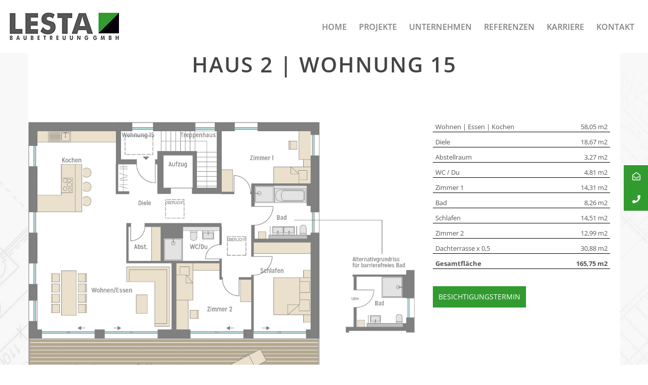

--- FILE ---
content_type: text/html; charset=UTF-8
request_url: https://lesta.info/cubeportfolio/jkw-15/
body_size: 10648
content:
<!DOCTYPE html>
<html lang="de" class="no-js no-svg">
<head>
<meta charset="UTF-8">
<meta name="viewport" content="width=device-width, initial-scale=1">
<link rel="profile" href="http://gmpg.org/xfn/11">
<!-- <link href="https://lesta.info/wp-content/uploads/omgf/omgf-stylesheet-61/omgf-stylesheet-61.css?ver=1669620879" rel="stylesheet"> -->
<link rel="stylesheet" type="text/css" href="//lesta.info/wp-content/cache/wpfc-minified/k0c81vh5/7ts5p.css" media="all"/>


	<!-- This site is optimized with the Yoast SEO plugin v14.1 - https://yoast.com/wordpress/plugins/seo/ -->
	<title>Haus 2 | Wohnung 15 | Lesta GmbH</title>
	<meta name="robots" content="noindex, nofollow" />
	<meta property="og:locale" content="de_DE" />
	<meta property="og:type" content="article" />
	<meta property="og:title" content="Haus 2 | Wohnung 15 | Lesta GmbH" />
	<meta property="og:url" content="https://lesta.info/cubeportfolio/jkw-15/" />
	<meta property="og:site_name" content="Lesta GmbH" />
	<meta property="article:modified_time" content="2021-08-06T11:34:41+00:00" />
	<meta property="og:image" content="https://lesta.info/wp-content/uploads/2021/08/Haus-2-DG-Wohnung-15-min.jpg" />
	<meta name="twitter:card" content="summary_large_image" />
	<script type="application/ld+json" class="yoast-schema-graph">{"@context":"https://schema.org","@graph":[{"@type":"Organization","@id":"https://lesta.info/#organization","name":"Lesta GmbH","url":"https://lesta.info/","sameAs":[],"logo":{"@type":"ImageObject","@id":"https://lesta.info/#logo","inLanguage":"de","url":"https://lesta.info/wp-content/uploads/2018/06/Logo_col.jpg","width":220,"height":54,"caption":"Lesta GmbH"},"image":{"@id":"https://lesta.info/#logo"}},{"@type":"WebSite","@id":"https://lesta.info/#website","url":"https://lesta.info/","name":"Lesta GmbH","description":"","publisher":{"@id":"https://lesta.info/#organization"},"potentialAction":[{"@type":"SearchAction","target":"https://lesta.info/?s={search_term_string}","query-input":"required name=search_term_string"}],"inLanguage":"de"},{"@type":"ImageObject","@id":"https://lesta.info/cubeportfolio/jkw-15/#primaryimage","inLanguage":"de","url":"https://lesta.info/wp-content/uploads/2021/08/Haus-2-DG-Wohnung-15-min.jpg","width":1176,"height":881},{"@type":"WebPage","@id":"https://lesta.info/cubeportfolio/jkw-15/#webpage","url":"https://lesta.info/cubeportfolio/jkw-15/","name":"Haus 2 | Wohnung 15 | Lesta GmbH","isPartOf":{"@id":"https://lesta.info/#website"},"primaryImageOfPage":{"@id":"https://lesta.info/cubeportfolio/jkw-15/#primaryimage"},"datePublished":"2021-08-06T08:44:33+00:00","dateModified":"2021-08-06T11:34:41+00:00","inLanguage":"de","potentialAction":[{"@type":"ReadAction","target":["https://lesta.info/cubeportfolio/jkw-15/"]}]}]}</script>
	<!-- / Yoast SEO plugin. -->



<link rel='dns-prefetch' href='//s.w.org' />
<link rel="alternate" type="application/rss+xml" title="Lesta GmbH &raquo; Feed" href="https://lesta.info/feed/" />
<link rel="alternate" type="application/rss+xml" title="Lesta GmbH &raquo; Kommentar-Feed" href="https://lesta.info/comments/feed/" />
		<script type="text/javascript">
			window._wpemojiSettings = {"baseUrl":"https:\/\/s.w.org\/images\/core\/emoji\/12.0.0-1\/72x72\/","ext":".png","svgUrl":"https:\/\/s.w.org\/images\/core\/emoji\/12.0.0-1\/svg\/","svgExt":".svg","source":{"concatemoji":"https:\/\/lesta.info\/wp-includes\/js\/wp-emoji-release.min.js?ver=5.4.18"}};
			/*! This file is auto-generated */
			!function(e,a,t){var n,r,o,i=a.createElement("canvas"),p=i.getContext&&i.getContext("2d");function s(e,t){var a=String.fromCharCode;p.clearRect(0,0,i.width,i.height),p.fillText(a.apply(this,e),0,0);e=i.toDataURL();return p.clearRect(0,0,i.width,i.height),p.fillText(a.apply(this,t),0,0),e===i.toDataURL()}function c(e){var t=a.createElement("script");t.src=e,t.defer=t.type="text/javascript",a.getElementsByTagName("head")[0].appendChild(t)}for(o=Array("flag","emoji"),t.supports={everything:!0,everythingExceptFlag:!0},r=0;r<o.length;r++)t.supports[o[r]]=function(e){if(!p||!p.fillText)return!1;switch(p.textBaseline="top",p.font="600 32px Arial",e){case"flag":return s([127987,65039,8205,9895,65039],[127987,65039,8203,9895,65039])?!1:!s([55356,56826,55356,56819],[55356,56826,8203,55356,56819])&&!s([55356,57332,56128,56423,56128,56418,56128,56421,56128,56430,56128,56423,56128,56447],[55356,57332,8203,56128,56423,8203,56128,56418,8203,56128,56421,8203,56128,56430,8203,56128,56423,8203,56128,56447]);case"emoji":return!s([55357,56424,55356,57342,8205,55358,56605,8205,55357,56424,55356,57340],[55357,56424,55356,57342,8203,55358,56605,8203,55357,56424,55356,57340])}return!1}(o[r]),t.supports.everything=t.supports.everything&&t.supports[o[r]],"flag"!==o[r]&&(t.supports.everythingExceptFlag=t.supports.everythingExceptFlag&&t.supports[o[r]]);t.supports.everythingExceptFlag=t.supports.everythingExceptFlag&&!t.supports.flag,t.DOMReady=!1,t.readyCallback=function(){t.DOMReady=!0},t.supports.everything||(n=function(){t.readyCallback()},a.addEventListener?(a.addEventListener("DOMContentLoaded",n,!1),e.addEventListener("load",n,!1)):(e.attachEvent("onload",n),a.attachEvent("onreadystatechange",function(){"complete"===a.readyState&&t.readyCallback()})),(n=t.source||{}).concatemoji?c(n.concatemoji):n.wpemoji&&n.twemoji&&(c(n.twemoji),c(n.wpemoji)))}(window,document,window._wpemojiSettings);
		</script>
		<style type="text/css">
img.wp-smiley,
img.emoji {
	display: inline !important;
	border: none !important;
	box-shadow: none !important;
	height: 1em !important;
	width: 1em !important;
	margin: 0 .07em !important;
	vertical-align: -0.1em !important;
	background: none !important;
	padding: 0 !important;
}
</style>
	<!-- <link rel='stylesheet' id='cubeportfolio-jquery-css-css'  href='https://lesta.info/wp-content/plugins/cubeportfolio/public/css/main.min-1.16.5.css?ver=1.16.5' type='text/css' media='all' /> -->
<!-- <link rel='stylesheet' id='contact-form-7-css'  href='https://lesta.info/wp-content/plugins/contact-form-7/includes/css/styles.css?ver=5.1.7' type='text/css' media='all' /> -->
<!-- <link rel='stylesheet' id='rs-plugin-settings-css'  href='https://lesta.info/wp-content/plugins/revslider/public/assets/css/rs6.css?ver=6.1.5' type='text/css' media='all' /> -->
<link rel="stylesheet" type="text/css" href="//lesta.info/wp-content/cache/wpfc-minified/eiznmv8d/87ure.css" media="all"/>
<style id='rs-plugin-settings-inline-css' type='text/css'>
#rs-demo-id {}
</style>
<!-- <link rel='stylesheet' id='ssb-ui-style-css'  href='https://lesta.info/wp-content/plugins/sticky-side-buttons/assets/css/ssb-ui-style.css?ver=5.4.18' type='text/css' media='all' /> -->
<link rel="stylesheet" type="text/css" href="//lesta.info/wp-content/cache/wpfc-minified/1rqq0xc5/7ts5p.css" media="all"/>
<style id='ssb-ui-style-inline-css' type='text/css'>
#ssb-btn-1{background: #329b30;}
#ssb-btn-1:hover{background:rgba(50,155,48,0.9);}
#ssb-btn-1 a{color: #ffffff;}
.ssb-share-btn,.ssb-share-btn .ssb-social-popup{background:#329b30;color:#ffffff}.ssb-share-btn:hover{background:rgba(50,155,48,0.9);}.ssb-share-btn a{color:#ffffff !important;}#ssb-btn-0{background: #329b30;}
#ssb-btn-0:hover{background:rgba(50,155,48,0.9);}
#ssb-btn-0 a{color: #ffffff;}

</style>
<!-- <link rel='stylesheet' id='ssb-fontawesome-css'  href='https://lesta.info/wp-content/plugins/sticky-side-buttons/assets/css/font-awesome.css?ver=5.4.18' type='text/css' media='all' /> -->
<!-- <link rel='stylesheet' id='patelproperty-fonts-css'  href='https://lesta.info/wp-content/uploads/omgf/patelproperty-fonts/patelproperty-fonts.css?ver=1669620879' type='text/css' media='all' /> -->
<!-- <link rel='stylesheet' id='bootstrap-css'  href='https://lesta.info/wp-content/themes/patelproperty/assets/lib/bootstrap/css/bootstrap.css?ver=1.4' type='text/css' media='all' /> -->
<!-- <link rel='stylesheet' id='bootstrap-filthypillow-css'  href='https://lesta.info/wp-content/themes/patelproperty/assets/lib/bootstrap/css/jquery.filthypillow.css?ver=1.4' type='text/css' media='all' /> -->
<!-- <link rel='stylesheet' id='bootstrap-clockpicker-css'  href='https://lesta.info/wp-content/themes/patelproperty/assets/lib/bootstrap/css/bootstrap-clockpicker.min.css?ver=1.4' type='text/css' media='all' /> -->
<!-- <link rel='stylesheet' id='font-awesome-css'  href='https://lesta.info/wp-content/plugins/js_composer/assets/lib/bower/font-awesome/css/font-awesome.min.css?ver=5.4.7' type='text/css' media='all' /> -->
<!-- <link rel='stylesheet' id='zozo-tabs-css'  href='https://lesta.info/wp-content/themes/patelproperty/assets/lib/zozotab/zozo.tabs.min.css?ver=1.4' type='text/css' media='all' /> -->
<!-- <link rel='stylesheet' id='simplelightbox-css'  href='https://lesta.info/wp-content/themes/patelproperty/assets/lib/lightbox/simplelightbox.css?ver=1.4' type='text/css' media='all' /> -->
<!-- <link rel='stylesheet' id='owl-carousel-css'  href='https://lesta.info/wp-content/themes/patelproperty/assets/lib/owlcarousel/owl.carousel.css?ver=1.4' type='text/css' media='all' /> -->
<!-- <link rel='stylesheet' id='owl-theme-css'  href='https://lesta.info/wp-content/themes/patelproperty/assets/lib/owlcarousel/owl.theme.default.css?ver=1.4' type='text/css' media='all' /> -->
<!-- <link rel='stylesheet' id='mcustomscrollbar-css'  href='https://lesta.info/wp-content/themes/patelproperty/assets/lib/scroll-bar/jquery.mCustomScrollbar.css?ver=1.4' type='text/css' media='all' /> -->
<!-- <link rel='stylesheet' id='magnific-popup-css'  href='https://lesta.info/wp-content/themes/patelproperty/assets/lib/magnific/magnific-popup.css?ver=1.4' type='text/css' media='all' /> -->
<!-- <link rel='stylesheet' id='formstyler-css'  href='https://lesta.info/wp-content/themes/patelproperty/assets/lib/formstyle/jquery.formstyler.css?ver=1.4' type='text/css' media='all' /> -->
<!-- <link rel='stylesheet' id='slick-css'  href='https://lesta.info/wp-content/themes/patelproperty/assets/lib/slick/slick.css?ver=1.4' type='text/css' media='all' /> -->
<!-- <link rel='stylesheet' id='slick-theme-css'  href='https://lesta.info/wp-content/themes/patelproperty/assets/lib/slick/slick-theme.css?ver=1.4' type='text/css' media='all' /> -->
<!-- <link rel='stylesheet' id='master-style-css'  href='https://lesta.info/wp-content/themes/patelproperty/assets/css/theme.css?ver=1.4' type='text/css' media='all' /> -->
<!-- <link rel='stylesheet' id='responsive-style-css'  href='https://lesta.info/wp-content/themes/patelproperty/assets/css/responsive.css?ver=1.4' type='text/css' media='all' /> -->
<!-- <link rel='stylesheet' id='patelproperty-style-css'  href='https://lesta.info/wp-content/themes/patelproperty-child/style.css?ver=1.4' type='text/css' media='all' /> -->
<link rel="stylesheet" type="text/css" href="//lesta.info/wp-content/cache/wpfc-minified/qwnlbqmv/7ts5o.css" media="all"/>
<style id='patelproperty-style-inline-css' type='text/css'>

        body {
            color: #5e5e5e;
            font-family: ;
            font-size: 16px;
            font-weight: ;
            line-height: 26px;
            text-transform: none;
        }

        .wpb-js-composer .vc_tta-color-sky.vc_tta-style-classic.floor-plan-tab .vc_tta-tab a,
        .wpb-js-composer .vc_tta-color-sky.vc_tta-style-classic.floor-plan-tab .vc_tta-tab a span,
        .post-password-form input[type='submit'] {
            font-family: ;
        } 
        h1, h2, h3, h4, h5, h6 {
            font-family: ;
            font-weight: ;
            text-transform: inherit;
            text-align: inherit;
        }

        .head-fancy,
        .head-sub,
        .tour-inner-left,
        .tour-inner-left h2,
        .tour-inner-left h3,
        .tour-inner-left h4,
        .tour-inner-left h5,
        .agent-name h3,
        .agent-name h4,
        .agent-name h5,
        .agent-name h6,
        .footer-style-top h6,
        .modal .modal-content .close {
            font-family: ;
        } 
        blockquote,
        a,
        ul.arrow li:before,
        ol.arrow li:before,
        .txt-blue,
        .head-top-center i,
        .menu-nav-main ul>li:hover>a,
        .document .fa,
        .icon-left,
        .about-call .fa,
        .user-info .fa,
        .footer-style-top a,
        .footer-style-social li:hover a,
        .use-links li:before,
        .use-links li:hover a,
        .footer-style-news i.get,
        .footer-style-news .mail-input i,
        .blog-search-grid input[type='submit'],
        .post-col p .fa,
        .right-archive li.active a,
        .right-archive li.active:before,
        .right-archive li:hover a,
        .right-archive li:hover:before,
        .shedule-field i,
        .tag-social-left .fa,
        .project-count strong,
        .agent-connected .fa,
        .contact-agent .agent-name i,
        .error_404,
        .interior-divided ul li:before,
        .blockquote-list span i,
        .portfolioFilter a.current,
        .portfolioFilter a:hover,
        .bread-inner li.active span,
        .bread-inner li.active a {
            color: #329b30;
        }

        li.current-menu-parent > a,
        li.current-menu-item > a {
            color: #329b30 !important;   
        }

        @media(min-width: 992px) {
            .menu-nav-main li .drop-nav > li:hover > a {
                color: #329b30;
            }
        }

        @media(max-width: 991px) {
            .agent-name h3,
            .agent-name h4,
            .agent-name h5,
            .agent-name h6 {
                color: #329b30;
            }
        } 
        .head-top-right{
            color: #474747;
        } 
        .btn-plus .plus-sign,
        .btn-side span,
        .tweeter-icon,
        .footer-tweeter-inner .owl-prev,
        .footer-tweeter-inner .owl-next,
        .client-right-inner,
        .modal .modal-content .close>span,
        .owl-theme .owl-dots .owl-dot.active span, .owl-theme .owl-dots .owl-dot:hover span{
            background: #329b30;
        }

        
        .btn-custom.btn-green,
        .bg-green{
            background: #329b30;
        } 
        blockquote {
            border-left: 2px solid #329b30;
        }
        .detail-tab .nav-tabs>li.active>a,
        .detail-tab .nav-tabs>li.active>a:hover,
        .detail-tab .nav-tabs>li.active>a:focus,
        .detail-tab .nav>li>a:hover,
        .detail-tab .nav>li>a:focus,
        .icon-g-wrap:hover .icon-left,
        .pagination-act li.active a,
        .pagination-act li:hover a,
        .tag-btn:hover,
        .tag-btn.active,
        .tag-cloud-link:hover,
        .tag-cloud-link.active,
        .wpb-js-composer .vc_tta-color-sky.vc_tta-style-classic.floor-plan-tab .vc_tta-tab.vc_active>a,
        .wpb-js-composer .vc_tta-color-sky.vc_tta-style-classic.floor-plan-tab .vc_tta-tab.vc_active>a:hover,
        .wpb-js-composer .vc_tta-color-sky.vc_tta-style-classic.floor-plan-tab .vc_tta-tab.vc_active>a:focus,
        .wpb-js-composer .vc_tta-color-sky.vc_tta-style-classic.floor-plan-tab .vc_tta-tab>a:hover,
        .wpb-js-composer .vc_tta-color-sky.vc_tta-style-classic.floor-plan-tab .vc_tta-tab>a:focus{
            border-color: #329b30;
        }
        .wpb-js-composer .vc_tta-color-sky.vc_tta-style-classic.floor-plan-tab .vc_tta-tab.vc_active>a:before {
            border-top: 8px dashed #329b30;
        }
        .app-title {
            border-left: 3px solid #329b30;
        }
        .property-uniq-left {
            border: 2px solid #329b30;
        }
        .lbl-price {
            border-left: 3px solid #329b30;
        }
        .detail-tab .nav-tabs>li.active>a:before {
            border-top: 8px dashed #329b30;
        } 
</style>
<!-- <link rel='stylesheet' id='slb_core-css'  href='https://lesta.info/wp-content/plugins/simple-lightbox/client/css/app.css?ver=2.8.1' type='text/css' media='all' /> -->
<!-- <link rel='stylesheet' id='js_composer_front-css'  href='https://lesta.info/wp-content/plugins/js_composer/assets/css/js_composer.min.css?ver=5.4.7' type='text/css' media='all' /> -->
<!-- <link rel='stylesheet' id='parent-style-css'  href='https://lesta.info/wp-content/themes/patelproperty/style.css?ver=5.4.18' type='text/css' media='all' /> -->
<!-- <link rel='stylesheet' id='child-style-css'  href='https://lesta.info/wp-content/themes/patelproperty-child/style.css?ver=5.4.18' type='text/css' media='all' /> -->
<!-- <link rel='stylesheet' id='sccss_style-css'  href='https://lesta.info/?sccss=1&#038;ver=5.4.18' type='text/css' media='all' /> -->
<!-- <link rel='stylesheet' id='bsf-Defaults-css'  href='https://lesta.info/wp-content/uploads/smile_fonts/Defaults/Defaults.css?ver=5.4.18' type='text/css' media='all' /> -->
<link rel="stylesheet" type="text/css" href="//lesta.info/wp-content/cache/wpfc-minified/9ktfwc5b/7rbn0.css" media="all"/>
<script type='text/javascript' src='https://lesta.info/wp-includes/js/jquery/jquery.js?ver=1.12.4-wp'></script>
<script type='text/javascript' src='https://lesta.info/wp-includes/js/jquery/jquery-migrate.min.js?ver=1.4.1'></script>
<script type='text/javascript' src='https://lesta.info/wp-content/plugins/revslider/public/assets/js/revolution.tools.min.js?ver=6.0'></script>
<script type='text/javascript' src='https://lesta.info/wp-content/plugins/revslider/public/assets/js/rs6.min.js?ver=6.1.5'></script>
<script type='text/javascript'>
/* <![CDATA[ */
var ssb_ui_data = {"z_index":"99"};
/* ]]> */
</script>
<script type='text/javascript' src='https://lesta.info/wp-content/plugins/sticky-side-buttons/assets/js/ssb-ui-js.js?ver=5.4.18'></script>
<script type='text/javascript'>
/* <![CDATA[ */
var patelproperty_ajaxcalls_vars = {"admin_url":"https:\/\/lesta.info\/wp-admin\/","retina_logo":"https:\/\/lesta.info\/wp-content\/uploads\/2018\/06\/Logo_col.jpg","retina_one_logo":"http:\/\/patelproperty.hire-wordpress-developers.com\/wp-content\/themes\/patelproperty\/assets\/images\/logo\/one-page\/big-logo.png","retina_one_small_logo":"http:\/\/patelproperty.hire-wordpress-developers.com\/wp-content\/themes\/patelproperty\/assets\/images\/logo\/one-page\/small-logo.png"};
/* ]]> */
</script>
<script type='text/javascript' src='https://lesta.info/wp-content/themes/patelproperty/assets/js/patelproperty_ajax_calls.js?ver=1.4'></script>
<link rel='https://api.w.org/' href='https://lesta.info/wp-json/' />
<link rel="EditURI" type="application/rsd+xml" title="RSD" href="https://lesta.info/xmlrpc.php?rsd" />
<link rel="wlwmanifest" type="application/wlwmanifest+xml" href="https://lesta.info/wp-includes/wlwmanifest.xml" /> 
<meta name="generator" content="WordPress 5.4.18" />
<link rel='shortlink' href='https://lesta.info/?p=1970' />
<link rel="alternate" type="application/json+oembed" href="https://lesta.info/wp-json/oembed/1.0/embed?url=https%3A%2F%2Flesta.info%2Fcubeportfolio%2Fjkw-15%2F" />
<link rel="alternate" type="text/xml+oembed" href="https://lesta.info/wp-json/oembed/1.0/embed?url=https%3A%2F%2Flesta.info%2Fcubeportfolio%2Fjkw-15%2F&#038;format=xml" />
<!-- Favicon --><link rel="shortcut icon" href="https://lesta.info/wp-content/uploads/2018/07/favicon.png"><!-- Apple iPhone Icon --><link rel="apple-touch-icon-precomposed" href="https://lesta.info/wp-content/uploads/2018/07/favicon.png"><!-- Apple iPhone Retina Icon --><link rel="apple-touch-icon-precomposed" href="https://lesta.info/wp-content/uploads/2018/07/favicon.png"><!-- Apple iPhone Icon --><link rel="apple-touch-icon-precomposed" href="https://lesta.info/wp-content/uploads/2018/07/favicon.png"><style type="text/css">.recentcomments a{display:inline !important;padding:0 !important;margin:0 !important;}</style><meta name="generator" content="Powered by WPBakery Page Builder - drag and drop page builder for WordPress."/>
<!--[if lte IE 9]><link rel="stylesheet" type="text/css" href="https://lesta.info/wp-content/plugins/js_composer/assets/css/vc_lte_ie9.min.css" media="screen"><![endif]--><script type="text/javascript">if (typeof ajaxurl === "undefined") {var ajaxurl = "https://lesta.info/wp-admin/admin-ajax.php"}</script><meta name="generator" content="Powered by Slider Revolution 6.1.5 - responsive, Mobile-Friendly Slider Plugin for WordPress with comfortable drag and drop interface." />
<script type="text/javascript">function setREVStartSize(t){try{var h,e=document.getElementById(t.c).parentNode.offsetWidth;if(e=0===e||isNaN(e)?window.innerWidth:e,t.tabw=void 0===t.tabw?0:parseInt(t.tabw),t.thumbw=void 0===t.thumbw?0:parseInt(t.thumbw),t.tabh=void 0===t.tabh?0:parseInt(t.tabh),t.thumbh=void 0===t.thumbh?0:parseInt(t.thumbh),t.tabhide=void 0===t.tabhide?0:parseInt(t.tabhide),t.thumbhide=void 0===t.thumbhide?0:parseInt(t.thumbhide),t.mh=void 0===t.mh||""==t.mh||"auto"===t.mh?0:parseInt(t.mh,0),"fullscreen"===t.layout||"fullscreen"===t.l)h=Math.max(t.mh,window.innerHeight);else{for(var i in t.gw=Array.isArray(t.gw)?t.gw:[t.gw],t.rl)void 0!==t.gw[i]&&0!==t.gw[i]||(t.gw[i]=t.gw[i-1]);for(var i in t.gh=void 0===t.el||""===t.el||Array.isArray(t.el)&&0==t.el.length?t.gh:t.el,t.gh=Array.isArray(t.gh)?t.gh:[t.gh],t.rl)void 0!==t.gh[i]&&0!==t.gh[i]||(t.gh[i]=t.gh[i-1]);var r,a=new Array(t.rl.length),n=0;for(var i in t.tabw=t.tabhide>=e?0:t.tabw,t.thumbw=t.thumbhide>=e?0:t.thumbw,t.tabh=t.tabhide>=e?0:t.tabh,t.thumbh=t.thumbhide>=e?0:t.thumbh,t.rl)a[i]=t.rl[i]<window.innerWidth?0:t.rl[i];for(var i in r=a[0],a)r>a[i]&&0<a[i]&&(r=a[i],n=i);var d=e>t.gw[n]+t.tabw+t.thumbw?1:(e-(t.tabw+t.thumbw))/t.gw[n];h=t.gh[n]*d+(t.tabh+t.thumbh)}void 0===window.rs_init_css&&(window.rs_init_css=document.head.appendChild(document.createElement("style"))),document.getElementById(t.c).height=h,window.rs_init_css.innerHTML+="#"+t.c+"_wrapper { height: "+h+"px }"}catch(t){console.log("Failure at Presize of Slider:"+t)}};</script>
<noscript><style type="text/css"> .wpb_animate_when_almost_visible { opacity: 1; }</style></noscript></head>	<body class="cubeportfolio-template-default single single-cubeportfolio postid-1970 wpb-js-composer js-comp-ver-5.4.7 vc_responsive">		<div class="wrapper">				<header>		            <div class="header-part header-main-on sticky">		                	<div class="header-top">
											<div class="textwidget"><div class="head-top-left"><a class="lestaplus" href="http://lestaplus.cityoase.info/" target="_blank" rel="noopener noreferrer">LESTA+ login</a>
<ul class="social-xs-rd">
 	<li></li>
 	<li></li>
 	<li></li>
 	<li></li>
</ul>
</div>
<div class="head-top-center">
<ul>
 	<li><a href="tel:497113703555"><i class="fa fa-phone" aria-hidden="true"></i>+49 711-370 35 55</a></li>
 	<li><a href="mailto:mail@lesta.info"><i class="fa fa-envelope" aria-hidden="true"></i>mail@lesta.info</a></li>
 	<li><a href="#"><i class="fa fa-clock-o" aria-hidden="true"></i>Mon &#8211; Fr 09:00 &#8211; 18:00 Uhr</a></li>
</ul>
</div></div>
				                	</div>                    	<div class="header-inner container-full-width">
			            	<div class="logo">		                        <a href="https://lesta.info/">
		                            		                                <img src="https://lesta.info/wp-content/uploads/2018/06/Logo_col.jpg" alt="">
		                            		                        </a>
		                    </div>
		                   	<div class="header-right">
			                    <div class="menu-nav-main"><div class="menu-main-menu-container"><ul class="nav-wrap"><li  class="menu-item menu-item-type-post_type menu-item-object-page menu-item-home"><a href=https://lesta.info/>Home</a></li>
<li  class="menu-item menu-item-type-post_type menu-item-object-page"><a href=https://lesta.info/projekte/>Projekte</a></li>
<li  class="menu-item menu-item-type-post_type menu-item-object-page"><a href=https://lesta.info/unternehmen/>Unternehmen</a></li>
<li  class="menu-item menu-item-type-post_type menu-item-object-page"><a href=https://lesta.info/referenzen/>Referenzen</a></li>
<li  class="menu-item menu-item-type-custom menu-item-object-custom"><a href=https://lesta-baubetreuung.workwise.io>Karriere</a></li>
<li  class="menu-item menu-item-type-post_type menu-item-object-page"><a href=https://lesta.info/kontakt/>Kontakt</a></li>
</ul></div>			                    </div>
			                    <div class="menu-icon">
			                        <a href="#" class="hambarger">
			                            <span class="bar-1"></span>
			                            <span class="bar-2"></span>
			                            <span class="bar-3"></span>
			                        </a>
			                    </div>			                </div>
				        </div>						    
		        	</div>
		    	</header>
				<main>
		        	<div class="main-part">			        	<div class="container"><div class="cbp-popup-singlePage cbpw-page-popup">
            <article id="post-1970" class="post-1970 cubeportfolio type-cubeportfolio status-publish hentry">
            <div class="cbp-l-project-title">Haus 2 | Wohnung 15</div>
            <div class="cbp-l-project-subtitle"></div>

            
            <div class="cbp-l-project-container">
                
                                <div class="cbp-l-project-desc" style="width:100%;">
                    <div class="cbp-l-project-desc-title"><span>Project Description</span></div>
                    <div class="cbp-l-project-desc-text"><div class="row row-fluid"><div class="projekt-bild col-sm-8"><div class="vc_column-inner "><div class="wpb_wrapper">
	<div class="wpb_text_column wpb_content_element " >
		<div class="wpb_wrapper">
			<p><img class="alignleft wp-image-1984 size-full" src="https://lesta.info/wp-content/uploads/2021/08/Haus-2-DG-Wohnung-15-min.jpg" alt="" width="1176" height="881" srcset="https://lesta.info/wp-content/uploads/2021/08/Haus-2-DG-Wohnung-15-min.jpg 1176w, https://lesta.info/wp-content/uploads/2021/08/Haus-2-DG-Wohnung-15-min-300x225.jpg 300w, https://lesta.info/wp-content/uploads/2021/08/Haus-2-DG-Wohnung-15-min-1024x767.jpg 1024w, https://lesta.info/wp-content/uploads/2021/08/Haus-2-DG-Wohnung-15-min-768x575.jpg 768w, https://lesta.info/wp-content/uploads/2021/08/Haus-2-DG-Wohnung-15-min-24x18.jpg 24w, https://lesta.info/wp-content/uploads/2021/08/Haus-2-DG-Wohnung-15-min-36x27.jpg 36w, https://lesta.info/wp-content/uploads/2021/08/Haus-2-DG-Wohnung-15-min-48x36.jpg 48w" sizes="(max-width: 1176px) 100vw, 1176px" /></p>

		</div>
	</div>
</div></div></div><div class="col-sm-4"><div class="vc_column-inner "><div class="wpb_wrapper">
	<div class="wpb_text_column wpb_content_element " >
		<div class="wpb_wrapper">
			<div class="mod-text">
<ul class="portfo-list">
<li>Wohnen | Essen | Kochen</li>
<li>58,05 m2</li>
<li>Diele</li>
<li>18,67 m2</li>
<li>Abstellraum</li>
<li>3,27 m2</li>
<li>WC / Du</li>
<li>4,81 m2</li>
<li>Zimmer 1</li>
<li>14,31 m2</li>
<li>Bad</li>
<li>8,26 m2</li>
<li>Schlafen</li>
<li>14,51 m2</li>
<li>Zimmer 2</li>
<li>12,99 m2</li>
<li>Dachterrasse x 0,5</li>
<li>30,88 m2</li>
<li>Gesamtfläche</li>
<li>165,75 m2</li>
</ul>
<p><a class="button buttongreen" href="https://lesta.info/kontakt/">Besichtigungstermin</a></p>
</div>

		</div>
	</div>
</div></div></div></div>
</div>

                    
                                    </div>
                
                
                                <a href="weilerweg-haus1--erdgeschoss" target="_blank" class="cbp-l-project-details-visit" >VIEW PROJECT</a>
                            </div>

            <br>
            <br>
            <br>
        </article>
    
</div>
                </div>
            </div>        </main>            <footer>                    <div class="footer-style1"><div class="footer-style-top no-before-block">    <div class="container">
      <div class="row">      <div class="col-xs-12 col-sm-6 col-md-3 "><div class="widget_text widget"><div class="textwidget custom-html-widget"><div class="footer-style-col1">

<img style="margin-bottom: 25px; padding-right: 67px;" src="https://lesta.info/wp-content/uploads/2018/06/Logo_col.jpg" /><br>

	<strong>Tel:</strong> <a href="tel:0711-370 35 55">0711-370 35 55</a><br>
<strong>E-Mail:</strong> <a href="mailto:mail@lesta.info">mail@lesta.info</a>
<br>
<strong>Bürosprechzeiten:</strong>
<br>Mo - Fr: 09:30 - 12.00 Uhr
<br><span style="color: transparent;">Mo - Fr: </span>14.00 - 17.00 Uhr

</div></div></div></div>
      <div class="col-xs-12 col-sm-6 col-md-3 "><div class="widget">			<div class="textwidget"><div class="footer-style-col2">
<h6>UNTERNEHMEN</h6>
<ul class="use-links">
 	<li><a href="/projekte">Projekte</a></li>
 	<li><a href="/unternehmen/#historie">Historie</a></li>
 	<li><a href="/unternehmen/#ueberuns">Über uns</a></li>
 	<li><a href="/unternehmen/#fuehrung">Geschäftsführung</a></li>
 	<li><a href="https://lesta-baubetreuung.workwise.io" target="_blank" rel="noopener noreferrer">Karriere</a></li>
</ul>
</div></div>
		</div></div>
      <div class="col-xs-12 col-sm-6 col-md-3 "><div class="widget">			<div class="textwidget"><div class="footer-style-col3">
<h6>Informationen</h6>
<ul class="use-links">
 	<!--<li><a href="/interieur">Interieur</a></li>-->
 	<li><a href="/referenzen">Referenzen</a></li>
 	<li><a href="/kontakt">Kontakt</a></li>
 	<li><a href="/impressum">Impressum</a></li>
 	<li><a href="/datenschutz">Datenschutzerklärung</a></li>
</ul>
</div></div>
		</div></div>
      <div class="col-xs-12 col-sm-6 col-md-3 "><div class="widget"><div class="widget-top"><div class="rightside-title"><h6 class="divid-hr">Referenzen</h6></div></div><div id='gallery-1' class='gallery galleryid-1970 gallery-columns-4 gallery-size-thumbnail'><figure class='gallery-item'>
			<div class='gallery-icon landscape'>
				<a href='https://lesta.info/wp-content/uploads/2018/07/d05.jpg'><img width="150" height="150" src="https://lesta.info/wp-content/uploads/2018/07/d05-150x150.jpg" class="attachment-thumbnail size-thumbnail" alt="" srcset="https://lesta.info/wp-content/uploads/2018/07/d05-150x150.jpg 150w, https://lesta.info/wp-content/uploads/2018/07/d05-270x270.jpg 270w" sizes="(max-width: 150px) 100vw, 150px" /></a>
			</div></figure><figure class='gallery-item'>
			<div class='gallery-icon landscape'>
				<a href='https://lesta.info/wp-content/uploads/2018/07/b01.jpg'><img width="150" height="150" src="https://lesta.info/wp-content/uploads/2018/07/b01-150x150.jpg" class="attachment-thumbnail size-thumbnail" alt="" srcset="https://lesta.info/wp-content/uploads/2018/07/b01-150x150.jpg 150w, https://lesta.info/wp-content/uploads/2018/07/b01-270x270.jpg 270w" sizes="(max-width: 150px) 100vw, 150px" /></a>
			</div></figure><figure class='gallery-item'>
			<div class='gallery-icon landscape'>
				<a href='https://lesta.info/wp-content/uploads/2018/07/u05.jpg'><img width="150" height="150" src="https://lesta.info/wp-content/uploads/2018/07/u05-150x150.jpg" class="attachment-thumbnail size-thumbnail" alt="" srcset="https://lesta.info/wp-content/uploads/2018/07/u05-150x150.jpg 150w, https://lesta.info/wp-content/uploads/2018/07/u05-270x270.jpg 270w" sizes="(max-width: 150px) 100vw, 150px" /></a>
			</div></figure><figure class='gallery-item'>
			<div class='gallery-icon landscape'>
				<a href='https://lesta.info/wp-content/uploads/2018/07/l-05.jpg'><img width="150" height="150" src="https://lesta.info/wp-content/uploads/2018/07/l-05-150x150.jpg" class="attachment-thumbnail size-thumbnail" alt="" srcset="https://lesta.info/wp-content/uploads/2018/07/l-05-150x150.jpg 150w, https://lesta.info/wp-content/uploads/2018/07/l-05-270x270.jpg 270w" sizes="(max-width: 150px) 100vw, 150px" /></a>
			</div></figure><figure class='gallery-item'>
			<div class='gallery-icon landscape'>
				<a href='https://lesta.info/wp-content/uploads/2018/07/l-08.jpg'><img width="150" height="150" src="https://lesta.info/wp-content/uploads/2018/07/l-08-150x150.jpg" class="attachment-thumbnail size-thumbnail" alt="" srcset="https://lesta.info/wp-content/uploads/2018/07/l-08-150x150.jpg 150w, https://lesta.info/wp-content/uploads/2018/07/l-08-270x270.jpg 270w" sizes="(max-width: 150px) 100vw, 150px" /></a>
			</div></figure><figure class='gallery-item'>
			<div class='gallery-icon portrait'>
				<a href='https://lesta.info/wp-content/uploads/2018/07/h-75-04.jpg'><img width="150" height="150" src="https://lesta.info/wp-content/uploads/2018/07/h-75-04-150x150.jpg" class="attachment-thumbnail size-thumbnail" alt="" srcset="https://lesta.info/wp-content/uploads/2018/07/h-75-04-150x150.jpg 150w, https://lesta.info/wp-content/uploads/2018/07/h-75-04-537x538.jpg 537w, https://lesta.info/wp-content/uploads/2018/07/h-75-04-270x270.jpg 270w" sizes="(max-width: 150px) 100vw, 150px" /></a>
			</div></figure><figure class='gallery-item'>
			<div class='gallery-icon landscape'>
				<a href='https://lesta.info/wp-content/uploads/2018/07/u04.jpg'><img width="150" height="150" src="https://lesta.info/wp-content/uploads/2018/07/u04-150x150.jpg" class="attachment-thumbnail size-thumbnail" alt="" srcset="https://lesta.info/wp-content/uploads/2018/07/u04-150x150.jpg 150w, https://lesta.info/wp-content/uploads/2018/07/u04-270x270.jpg 270w" sizes="(max-width: 150px) 100vw, 150px" /></a>
			</div></figure><figure class='gallery-item'>
			<div class='gallery-icon portrait'>
				<a href='https://lesta.info/wp-content/uploads/2018/07/h-75-06.jpg'><img width="150" height="150" src="https://lesta.info/wp-content/uploads/2018/07/h-75-06-150x150.jpg" class="attachment-thumbnail size-thumbnail" alt="" srcset="https://lesta.info/wp-content/uploads/2018/07/h-75-06-150x150.jpg 150w, https://lesta.info/wp-content/uploads/2018/07/h-75-06-537x538.jpg 537w, https://lesta.info/wp-content/uploads/2018/07/h-75-06-270x270.jpg 270w" sizes="(max-width: 150px) 100vw, 150px" /></a>
			</div></figure><figure class='gallery-item'>
			<div class='gallery-icon landscape'>
				<a href='https://lesta.info/wp-content/uploads/2018/07/d01.jpg'><img width="150" height="150" src="https://lesta.info/wp-content/uploads/2018/07/d01-150x150.jpg" class="attachment-thumbnail size-thumbnail" alt="" srcset="https://lesta.info/wp-content/uploads/2018/07/d01-150x150.jpg 150w, https://lesta.info/wp-content/uploads/2018/07/d01-270x270.jpg 270w" sizes="(max-width: 150px) 100vw, 150px" /></a>
			</div></figure>
		</div>
</div></div>    </div>
  </div></div>                    </div>                <div class="footer-style-bottom"><div class="container">
    <div class="row">        <div class="col-md-6 col-sm-6 col-xs-12 footer-style-copyleft">                <span class="copyright">© Copyright 2018 by Patel Property – Design By SK Themes</span>        </div>
        <div class="col-xs-12 footer-style-copyright">			<div class="textwidget"><p style="width: 100%; text-align: center;">LESTA Baubetreuung GmbH 2021</p></div>
		        </div>
    </div>
</div>                </div>
            </footer><div role="form" class="wpcf7" id="wpcf7-f334-o1" lang="en-US" dir="ltr">
<div class="screen-reader-response"></div>
<form action="/cubeportfolio/jkw-15/#wpcf7-f334-o1" method="post" class="wpcf7-form" novalidate="novalidate">
<div style="display: none;">
<input type="hidden" name="_wpcf7" value="334" />
<input type="hidden" name="_wpcf7_version" value="5.1.7" />
<input type="hidden" name="_wpcf7_locale" value="en_US" />
<input type="hidden" name="_wpcf7_unit_tag" value="wpcf7-f334-o1" />
<input type="hidden" name="_wpcf7_container_post" value="0" />
</div>
<div class="modal fade" id="shedule" tabindex="-1" role="dialog">
<div class="modal-dialog" role="document">
<div class="modal-content">
<div class="modal-header">
                <button type="button" class="close" data-dismiss="modal" aria-label="Close">Schedule A Visit<span aria-hidden="true">&times;</span></button>
            </div>
<div class="modal-body">
<div class="row">
<div class="shedule-field col-md-12 col-sm-12 col-xs-12">
                        <span class="wpcf7-form-control-wrap full_name"><input type="text" name="full_name" value="" size="40" class="wpcf7-form-control wpcf7-text wpcf7-validates-as-required" aria-required="true" aria-invalid="false" placeholder="Full Name*" /></span>
                    </div>
<div class="shedule-field col-md-12 col-sm-12 col-xs-12">
                        <span class="wpcf7-form-control-wrap email_id"><input type="email" name="email_id" value="" size="40" class="wpcf7-form-control wpcf7-text wpcf7-email wpcf7-validates-as-required wpcf7-validates-as-email" aria-required="true" aria-invalid="false" placeholder="Email*" /></span>
                    </div>
<div class="shedule-field col-md-6 col-sm-6 col-xs-12">
                        <span class="wpcf7-form-control-wrap date_info"><input type="text" name="date_info" value="" size="40" class="wpcf7-form-control wpcf7-text date-input datetimepicker" aria-invalid="false" placeholder="Date" /></span>
                    </div>
<div class="shedule-field col-md-6 col-sm-6 col-xs-12">
                            <span class="wpcf7-form-control-wrap time_info"><input type="text" name="time_info" value="" size="40" class="wpcf7-form-control wpcf7-text date-input hour-input" aria-invalid="false" placeholder="Time" /></span>
                    </div>
<div class="shedule-field col-md-12 col-sm-12 col-xs-12">
                        <span class="wpcf7-form-control-wrap message"><textarea name="message" cols="40" rows="10" class="wpcf7-form-control wpcf7-textarea wpcf7-validates-as-required" aria-required="true" aria-invalid="false" placeholder="Message*"></textarea></span>
                    </div>
<div class="col-md-12 col-sm-12 col-xs-12 text-center">
                        <button class="btn-side" type="submit">Send Message<span><i class="fa fa-paper-plane" aria-hidden="true"></i></span></button>
                    </div>
</div>
</div>
</div>
</div>
</div>
<div class="wpcf7-response-output wpcf7-display-none"></div></form></div>    </div>
    <!-- End Wrapper Part -->

    <!-- Back To Top Arrow -->
    	<a href="#" class="top-arrow" style="background:rgba(0, 0, 0, 0) url('https://lesta.info/wp-content/uploads/2018/07/arrow-top-grey.png') no-repeat scroll 0 0;"></a>                <div id="ssb-container"
                     class="ssb-btns-right ssb-anim-slide">
                    <ul class="ssb-light-hover">
						                            <li id="ssb-btn-1">
                                <p>
                                    <a href="mailto:mail@lesta.info" ><span class="far fa-envelope-open"></span> mail@lesta.info</a>
                                </p>
                            </li>
							                            <li id="ssb-btn-0">
                                <p>
                                    <a href="tel:07113703555" ><span class="fas fa-phone"></span> 0711-370 35 55</a>
                                </p>
                            </li>
							                    </ul>
                </div>
				<script type='text/javascript' src='https://lesta.info/wp-content/plugins/cubeportfolio/public/js/main.min-1.16.5.js?ver=1.16.5'></script>
<script type='text/javascript' src='https://lesta.info/wp-content/plugins/cubeportfolio/public/js/init-cbp-standalone.min-1.16.5.js?ver=1.16.5'></script>
<script type='text/javascript'>
/* <![CDATA[ */
var wpcf7 = {"apiSettings":{"root":"https:\/\/lesta.info\/wp-json\/contact-form-7\/v1","namespace":"contact-form-7\/v1"}};
/* ]]> */
</script>
<script type='text/javascript' src='https://lesta.info/wp-content/plugins/contact-form-7/includes/js/scripts.js?ver=5.1.7'></script>
<script type='text/javascript' src='https://lesta.info/wp-includes/js/jquery/ui/core.min.js?ver=1.11.4'></script>
<script type='text/javascript' src='https://lesta.info/wp-includes/js/jquery/ui/effect.min.js?ver=1.11.4'></script>
<script type='text/javascript' src='https://lesta.info/wp-includes/js/jquery/ui/effect-shake.min.js?ver=1.11.4'></script>
<script type='text/javascript' src='https://lesta.info/wp-content/themes/patelproperty/assets/lib/bootstrap/js/bootstrap.min.js?ver=1.4'></script>
<script type='text/javascript' src='https://lesta.info/wp-content/themes/patelproperty/assets/lib/bootstrap/js/moment.js?ver=1.4'></script>
<script type='text/javascript' src='https://lesta.info/wp-content/themes/patelproperty/assets/lib/bootstrap/js/jquery.filthypillow.min.js?ver=1.4'></script>
<script type='text/javascript' src='https://lesta.info/wp-content/themes/patelproperty/assets/lib/bootstrap/js/bootstrap-clockpicker.min.js?ver=1.4'></script>
<script type='text/javascript' src='https://lesta.info/wp-content/themes/patelproperty/assets/lib/bootstrap/js/bootstrap-timepicker.js?ver=1.4'></script>
<script type='text/javascript' src='https://lesta.info/wp-content/themes/patelproperty/assets/lib/zozotab/zozo.tabs.min.js?ver=1.4'></script>
<script type='text/javascript' src='https://lesta.info/wp-content/plugins/js_composer/assets/lib/bower/isotope/dist/isotope.pkgd.min.js?ver=5.4.7'></script>
<script type='text/javascript' src='https://lesta.info/wp-content/themes/patelproperty/assets/lib/isotop/packery-mode.pkgd.min.js?ver=1.4'></script>
<script type='text/javascript' src='https://lesta.info/wp-content/themes/patelproperty/assets/lib/lightbox/simple-lightbox.min.js?ver=1.4'></script>
<script type='text/javascript' src='https://lesta.info/wp-content/themes/patelproperty/assets/lib/owlcarousel/owl.carousel.min.js?ver=1.4'></script>
<script type='text/javascript' src='https://lesta.info/wp-content/themes/patelproperty/assets/lib/scroll-bar/jquery.mCustomScrollbar.concat.min.js?ver=1.4'></script>
<script type='text/javascript' src='https://lesta.info/wp-content/themes/patelproperty/assets/lib/magnific/jquery.magnific-popup.min.js?ver=1.4'></script>
<script type='text/javascript' src='https://lesta.info/wp-content/themes/patelproperty/assets/lib/formstyle/jquery.formstyler.min.js?ver=1.4'></script>
<script type='text/javascript' src='https://lesta.info/wp-content/themes/patelproperty/assets/lib/countdown/kinetic.js?ver=1.4'></script>
<script type='text/javascript' src='https://lesta.info/wp-content/themes/patelproperty/assets/lib/countdown/jquery.countdown.js?ver=1.4'></script>
<script type='text/javascript' src='https://lesta.info/wp-content/themes/patelproperty/assets/lib/slick/slick.min.js?ver=1.4'></script>
<script type='text/javascript' src='https://lesta.info/wp-content/themes/patelproperty/assets/js/app.js?ver=1.4'></script>
<script type='text/javascript' src='https://lesta.info/wp-content/themes/patelproperty/assets/js/script.js?ver=1.4'></script>
<script type='text/javascript' src='https://lesta.info/wp-includes/js/wp-embed.min.js?ver=5.4.18'></script>
<script type='text/javascript' src='https://lesta.info/wp-content/plugins/js_composer/assets/js/dist/js_composer_front.min.js?ver=5.4.7'></script>
<script type="text/javascript" id="slb_context">/* <![CDATA[ */if ( !!window.jQuery ) {(function($){$(document).ready(function(){if ( !!window.SLB ) { {$.extend(SLB, {"context":["public","user_guest"]});} }})})(jQuery);}/* ]]> */</script>

</body>
</html><!-- WP Fastest Cache file was created in 1.3474178314209 seconds, on 17-10-25 4:54:47 -->

--- FILE ---
content_type: text/css
request_url: https://lesta.info/wp-content/cache/wpfc-minified/qwnlbqmv/7ts5o.css
body_size: 98321
content:
@charset 'UTF-8';
.fa,
.fas,
.far,
.fal,
.fab {
-moz-osx-font-smoothing: grayscale;
-webkit-font-smoothing: antialiased;
display: inline-block;
font-style: normal;
font-variant: normal;
text-rendering: auto;
line-height: 1; }
.fa-lg {
font-size: 1.33333em;
line-height: 0.75em;
vertical-align: -.0667em; }
.fa-xs {
font-size: .75em; }
.fa-sm {
font-size: .875em; }
.fa-1x {
font-size: 1em; }
.fa-2x {
font-size: 2em; }
.fa-3x {
font-size: 3em; }
.fa-4x {
font-size: 4em; }
.fa-5x {
font-size: 5em; }
.fa-6x {
font-size: 6em; }
.fa-7x {
font-size: 7em; }
.fa-8x {
font-size: 8em; }
.fa-9x {
font-size: 9em; }
.fa-10x {
font-size: 10em; }
.fa-fw {
text-align: center;
width: 1.25em; }
.fa-ul {
list-style-type: none;
margin-left: 2.5em;
padding-left: 0; }
.fa-ul > li {
position: relative; }
.fa-li {
left: -2em;
position: absolute;
text-align: center;
width: 2em;
line-height: inherit; }
.fa-border {
border: solid 0.08em #eee;
border-radius: .1em;
padding: .2em .25em .15em; }
.fa-pull-left {
float: left; }
.fa-pull-right {
float: right; }
.fa.fa-pull-left,
.fas.fa-pull-left,
.far.fa-pull-left,
.fal.fa-pull-left,
.fab.fa-pull-left {
margin-right: .3em; }
.fa.fa-pull-right,
.fas.fa-pull-right,
.far.fa-pull-right,
.fal.fa-pull-right,
.fab.fa-pull-right {
margin-left: .3em; }
.fa-spin {
-webkit-animation: fa-spin 2s infinite linear;
animation: fa-spin 2s infinite linear; }
.fa-pulse {
-webkit-animation: fa-spin 1s infinite steps(8);
animation: fa-spin 1s infinite steps(8); }
@-webkit-keyframes fa-spin {
0% {
-webkit-transform: rotate(0deg);
transform: rotate(0deg); }
100% {
-webkit-transform: rotate(360deg);
transform: rotate(360deg); } }
@keyframes fa-spin {
0% {
-webkit-transform: rotate(0deg);
transform: rotate(0deg); }
100% {
-webkit-transform: rotate(360deg);
transform: rotate(360deg); } }
.fa-rotate-90 {
-ms-filter: "progid:DXImageTransform.Microsoft.BasicImage(rotation=1)";
-webkit-transform: rotate(90deg);
transform: rotate(90deg); }
.fa-rotate-180 {
-ms-filter: "progid:DXImageTransform.Microsoft.BasicImage(rotation=2)";
-webkit-transform: rotate(180deg);
transform: rotate(180deg); }
.fa-rotate-270 {
-ms-filter: "progid:DXImageTransform.Microsoft.BasicImage(rotation=3)";
-webkit-transform: rotate(270deg);
transform: rotate(270deg); }
.fa-flip-horizontal {
-ms-filter: "progid:DXImageTransform.Microsoft.BasicImage(rotation=0, mirror=1)";
-webkit-transform: scale(-1, 1);
transform: scale(-1, 1); }
.fa-flip-vertical {
-ms-filter: "progid:DXImageTransform.Microsoft.BasicImage(rotation=2, mirror=1)";
-webkit-transform: scale(1, -1);
transform: scale(1, -1); }
.fa-flip-horizontal.fa-flip-vertical {
-ms-filter: "progid:DXImageTransform.Microsoft.BasicImage(rotation=2, mirror=1)";
-webkit-transform: scale(-1, -1);
transform: scale(-1, -1); }
:root .fa-rotate-90,
:root .fa-rotate-180,
:root .fa-rotate-270,
:root .fa-flip-horizontal,
:root .fa-flip-vertical {
-webkit-filter: none;
filter: none; }
.fa-stack {
display: inline-block;
height: 2em;
line-height: 2em;
position: relative;
vertical-align: middle;
width: 2.5em; }
.fa-stack-1x,
.fa-stack-2x {
left: 0;
position: absolute;
text-align: center;
width: 100%; }
.fa-stack-1x {
line-height: inherit; }
.fa-stack-2x {
font-size: 2em; }
.fa-inverse {
color: #fff; } .fa-500px:before {
content: "\f26e"; }
.fa-accessible-icon:before {
content: "\f368"; }
.fa-accusoft:before {
content: "\f369"; }
.fa-acquisitions-incorporated:before {
content: "\f6af"; }
.fa-ad:before {
content: "\f641"; }
.fa-address-book:before {
content: "\f2b9"; }
.fa-address-card:before {
content: "\f2bb"; }
.fa-adjust:before {
content: "\f042"; }
.fa-adn:before {
content: "\f170"; }
.fa-adversal:before {
content: "\f36a"; }
.fa-affiliatetheme:before {
content: "\f36b"; }
.fa-air-freshener:before {
content: "\f5d0"; }
.fa-algolia:before {
content: "\f36c"; }
.fa-align-center:before {
content: "\f037"; }
.fa-align-justify:before {
content: "\f039"; }
.fa-align-left:before {
content: "\f036"; }
.fa-align-right:before {
content: "\f038"; }
.fa-alipay:before {
content: "\f642"; }
.fa-allergies:before {
content: "\f461"; }
.fa-amazon:before {
content: "\f270"; }
.fa-amazon-pay:before {
content: "\f42c"; }
.fa-ambulance:before {
content: "\f0f9"; }
.fa-american-sign-language-interpreting:before {
content: "\f2a3"; }
.fa-amilia:before {
content: "\f36d"; }
.fa-anchor:before {
content: "\f13d"; }
.fa-android:before {
content: "\f17b"; }
.fa-angellist:before {
content: "\f209"; }
.fa-angle-double-down:before {
content: "\f103"; }
.fa-angle-double-left:before {
content: "\f100"; }
.fa-angle-double-right:before {
content: "\f101"; }
.fa-angle-double-up:before {
content: "\f102"; }
.fa-angle-down:before {
content: "\f107"; }
.fa-angle-left:before {
content: "\f104"; }
.fa-angle-right:before {
content: "\f105"; }
.fa-angle-up:before {
content: "\f106"; }
.fa-angry:before {
content: "\f556"; }
.fa-angrycreative:before {
content: "\f36e"; }
.fa-angular:before {
content: "\f420"; }
.fa-ankh:before {
content: "\f644"; }
.fa-app-store:before {
content: "\f36f"; }
.fa-app-store-ios:before {
content: "\f370"; }
.fa-apper:before {
content: "\f371"; }
.fa-apple:before {
content: "\f179"; }
.fa-apple-alt:before {
content: "\f5d1"; }
.fa-apple-pay:before {
content: "\f415"; }
.fa-archive:before {
content: "\f187"; }
.fa-archway:before {
content: "\f557"; }
.fa-arrow-alt-circle-down:before {
content: "\f358"; }
.fa-arrow-alt-circle-left:before {
content: "\f359"; }
.fa-arrow-alt-circle-right:before {
content: "\f35a"; }
.fa-arrow-alt-circle-up:before {
content: "\f35b"; }
.fa-arrow-circle-down:before {
content: "\f0ab"; }
.fa-arrow-circle-left:before {
content: "\f0a8"; }
.fa-arrow-circle-right:before {
content: "\f0a9"; }
.fa-arrow-circle-up:before {
content: "\f0aa"; }
.fa-arrow-down:before {
content: "\f063"; }
.fa-arrow-left:before {
content: "\f060"; }
.fa-arrow-right:before {
content: "\f061"; }
.fa-arrow-up:before {
content: "\f062"; }
.fa-arrows-alt:before {
content: "\f0b2"; }
.fa-arrows-alt-h:before {
content: "\f337"; }
.fa-arrows-alt-v:before {
content: "\f338"; }
.fa-assistive-listening-systems:before {
content: "\f2a2"; }
.fa-asterisk:before {
content: "\f069"; }
.fa-asymmetrik:before {
content: "\f372"; }
.fa-at:before {
content: "\f1fa"; }
.fa-atlas:before {
content: "\f558"; }
.fa-atom:before {
content: "\f5d2"; }
.fa-audible:before {
content: "\f373"; }
.fa-audio-description:before {
content: "\f29e"; }
.fa-autoprefixer:before {
content: "\f41c"; }
.fa-avianex:before {
content: "\f374"; }
.fa-aviato:before {
content: "\f421"; }
.fa-award:before {
content: "\f559"; }
.fa-aws:before {
content: "\f375"; }
.fa-backspace:before {
content: "\f55a"; }
.fa-backward:before {
content: "\f04a"; }
.fa-balance-scale:before {
content: "\f24e"; }
.fa-ban:before {
content: "\f05e"; }
.fa-band-aid:before {
content: "\f462"; }
.fa-bandcamp:before {
content: "\f2d5"; }
.fa-barcode:before {
content: "\f02a"; }
.fa-bars:before {
content: "\f0c9"; }
.fa-baseball-ball:before {
content: "\f433"; }
.fa-basketball-ball:before {
content: "\f434"; }
.fa-bath:before {
content: "\f2cd"; }
.fa-battery-empty:before {
content: "\f244"; }
.fa-battery-full:before {
content: "\f240"; }
.fa-battery-half:before {
content: "\f242"; }
.fa-battery-quarter:before {
content: "\f243"; }
.fa-battery-three-quarters:before {
content: "\f241"; }
.fa-bed:before {
content: "\f236"; }
.fa-beer:before {
content: "\f0fc"; }
.fa-behance:before {
content: "\f1b4"; }
.fa-behance-square:before {
content: "\f1b5"; }
.fa-bell:before {
content: "\f0f3"; }
.fa-bell-slash:before {
content: "\f1f6"; }
.fa-bezier-curve:before {
content: "\f55b"; }
.fa-bible:before {
content: "\f647"; }
.fa-bicycle:before {
content: "\f206"; }
.fa-bimobject:before {
content: "\f378"; }
.fa-binoculars:before {
content: "\f1e5"; }
.fa-birthday-cake:before {
content: "\f1fd"; }
.fa-bitbucket:before {
content: "\f171"; }
.fa-bitcoin:before {
content: "\f379"; }
.fa-bity:before {
content: "\f37a"; }
.fa-black-tie:before {
content: "\f27e"; }
.fa-blackberry:before {
content: "\f37b"; }
.fa-blender:before {
content: "\f517"; }
.fa-blender-phone:before {
content: "\f6b6"; }
.fa-blind:before {
content: "\f29d"; }
.fa-blogger:before {
content: "\f37c"; }
.fa-blogger-b:before {
content: "\f37d"; }
.fa-bluetooth:before {
content: "\f293"; }
.fa-bluetooth-b:before {
content: "\f294"; }
.fa-bold:before {
content: "\f032"; }
.fa-bolt:before {
content: "\f0e7"; }
.fa-bomb:before {
content: "\f1e2"; }
.fa-bone:before {
content: "\f5d7"; }
.fa-bong:before {
content: "\f55c"; }
.fa-book:before {
content: "\f02d"; }
.fa-book-dead:before {
content: "\f6b7"; }
.fa-book-open:before {
content: "\f518"; }
.fa-book-reader:before {
content: "\f5da"; }
.fa-bookmark:before {
content: "\f02e"; }
.fa-bowling-ball:before {
content: "\f436"; }
.fa-box:before {
content: "\f466"; }
.fa-box-open:before {
content: "\f49e"; }
.fa-boxes:before {
content: "\f468"; }
.fa-braille:before {
content: "\f2a1"; }
.fa-brain:before {
content: "\f5dc"; }
.fa-briefcase:before {
content: "\f0b1"; }
.fa-briefcase-medical:before {
content: "\f469"; }
.fa-broadcast-tower:before {
content: "\f519"; }
.fa-broom:before {
content: "\f51a"; }
.fa-brush:before {
content: "\f55d"; }
.fa-btc:before {
content: "\f15a"; }
.fa-bug:before {
content: "\f188"; }
.fa-building:before {
content: "\f1ad"; }
.fa-bullhorn:before {
content: "\f0a1"; }
.fa-bullseye:before {
content: "\f140"; }
.fa-burn:before {
content: "\f46a"; }
.fa-buromobelexperte:before {
content: "\f37f"; }
.fa-bus:before {
content: "\f207"; }
.fa-bus-alt:before {
content: "\f55e"; }
.fa-business-time:before {
content: "\f64a"; }
.fa-buysellads:before {
content: "\f20d"; }
.fa-calculator:before {
content: "\f1ec"; }
.fa-calendar:before {
content: "\f133"; }
.fa-calendar-alt:before {
content: "\f073"; }
.fa-calendar-check:before {
content: "\f274"; }
.fa-calendar-minus:before {
content: "\f272"; }
.fa-calendar-plus:before {
content: "\f271"; }
.fa-calendar-times:before {
content: "\f273"; }
.fa-camera:before {
content: "\f030"; }
.fa-camera-retro:before {
content: "\f083"; }
.fa-campground:before {
content: "\f6bb"; }
.fa-cannabis:before {
content: "\f55f"; }
.fa-capsules:before {
content: "\f46b"; }
.fa-car:before {
content: "\f1b9"; }
.fa-car-alt:before {
content: "\f5de"; }
.fa-car-battery:before {
content: "\f5df"; }
.fa-car-crash:before {
content: "\f5e1"; }
.fa-car-side:before {
content: "\f5e4"; }
.fa-caret-down:before {
content: "\f0d7"; }
.fa-caret-left:before {
content: "\f0d9"; }
.fa-caret-right:before {
content: "\f0da"; }
.fa-caret-square-down:before {
content: "\f150"; }
.fa-caret-square-left:before {
content: "\f191"; }
.fa-caret-square-right:before {
content: "\f152"; }
.fa-caret-square-up:before {
content: "\f151"; }
.fa-caret-up:before {
content: "\f0d8"; }
.fa-cart-arrow-down:before {
content: "\f218"; }
.fa-cart-plus:before {
content: "\f217"; }
.fa-cat:before {
content: "\f6be"; }
.fa-cc-amazon-pay:before {
content: "\f42d"; }
.fa-cc-amex:before {
content: "\f1f3"; }
.fa-cc-apple-pay:before {
content: "\f416"; }
.fa-cc-diners-club:before {
content: "\f24c"; }
.fa-cc-discover:before {
content: "\f1f2"; }
.fa-cc-jcb:before {
content: "\f24b"; }
.fa-cc-mastercard:before {
content: "\f1f1"; }
.fa-cc-paypal:before {
content: "\f1f4"; }
.fa-cc-stripe:before {
content: "\f1f5"; }
.fa-cc-visa:before {
content: "\f1f0"; }
.fa-centercode:before {
content: "\f380"; }
.fa-certificate:before {
content: "\f0a3"; }
.fa-chair:before {
content: "\f6c0"; }
.fa-chalkboard:before {
content: "\f51b"; }
.fa-chalkboard-teacher:before {
content: "\f51c"; }
.fa-charging-station:before {
content: "\f5e7"; }
.fa-chart-area:before {
content: "\f1fe"; }
.fa-chart-bar:before {
content: "\f080"; }
.fa-chart-line:before {
content: "\f201"; }
.fa-chart-pie:before {
content: "\f200"; }
.fa-check:before {
content: "\f00c"; }
.fa-check-circle:before {
content: "\f058"; }
.fa-check-double:before {
content: "\f560"; }
.fa-check-square:before {
content: "\f14a"; }
.fa-chess:before {
content: "\f439"; }
.fa-chess-bishop:before {
content: "\f43a"; }
.fa-chess-board:before {
content: "\f43c"; }
.fa-chess-king:before {
content: "\f43f"; }
.fa-chess-knight:before {
content: "\f441"; }
.fa-chess-pawn:before {
content: "\f443"; }
.fa-chess-queen:before {
content: "\f445"; }
.fa-chess-rook:before {
content: "\f447"; }
.fa-chevron-circle-down:before {
content: "\f13a"; }
.fa-chevron-circle-left:before {
content: "\f137"; }
.fa-chevron-circle-right:before {
content: "\f138"; }
.fa-chevron-circle-up:before {
content: "\f139"; }
.fa-chevron-down:before {
content: "\f078"; }
.fa-chevron-left:before {
content: "\f053"; }
.fa-chevron-right:before {
content: "\f054"; }
.fa-chevron-up:before {
content: "\f077"; }
.fa-child:before {
content: "\f1ae"; }
.fa-chrome:before {
content: "\f268"; }
.fa-church:before {
content: "\f51d"; }
.fa-circle:before {
content: "\f111"; }
.fa-circle-notch:before {
content: "\f1ce"; }
.fa-city:before {
content: "\f64f"; }
.fa-clipboard:before {
content: "\f328"; }
.fa-clipboard-check:before {
content: "\f46c"; }
.fa-clipboard-list:before {
content: "\f46d"; }
.fa-clock:before {
content: "\f017"; }
.fa-clone:before {
content: "\f24d"; }
.fa-closed-captioning:before {
content: "\f20a"; }
.fa-cloud:before {
content: "\f0c2"; }
.fa-cloud-download-alt:before {
content: "\f381"; }
.fa-cloud-meatball:before {
content: "\f73b"; }
.fa-cloud-moon:before {
content: "\f6c3"; }
.fa-cloud-moon-rain:before {
content: "\f73c"; }
.fa-cloud-rain:before {
content: "\f73d"; }
.fa-cloud-showers-heavy:before {
content: "\f740"; }
.fa-cloud-sun:before {
content: "\f6c4"; }
.fa-cloud-sun-rain:before {
content: "\f743"; }
.fa-cloud-upload-alt:before {
content: "\f382"; }
.fa-cloudscale:before {
content: "\f383"; }
.fa-cloudsmith:before {
content: "\f384"; }
.fa-cloudversify:before {
content: "\f385"; }
.fa-cocktail:before {
content: "\f561"; }
.fa-code:before {
content: "\f121"; }
.fa-code-branch:before {
content: "\f126"; }
.fa-codepen:before {
content: "\f1cb"; }
.fa-codiepie:before {
content: "\f284"; }
.fa-coffee:before {
content: "\f0f4"; }
.fa-cog:before {
content: "\f013"; }
.fa-cogs:before {
content: "\f085"; }
.fa-coins:before {
content: "\f51e"; }
.fa-columns:before {
content: "\f0db"; }
.fa-comment:before {
content: "\f075"; }
.fa-comment-alt:before {
content: "\f27a"; }
.fa-comment-dollar:before {
content: "\f651"; }
.fa-comment-dots:before {
content: "\f4ad"; }
.fa-comment-slash:before {
content: "\f4b3"; }
.fa-comments:before {
content: "\f086"; }
.fa-comments-dollar:before {
content: "\f653"; }
.fa-compact-disc:before {
content: "\f51f"; }
.fa-compass:before {
content: "\f14e"; }
.fa-compress:before {
content: "\f066"; }
.fa-concierge-bell:before {
content: "\f562"; }
.fa-connectdevelop:before {
content: "\f20e"; }
.fa-contao:before {
content: "\f26d"; }
.fa-cookie:before {
content: "\f563"; }
.fa-cookie-bite:before {
content: "\f564"; }
.fa-copy:before {
content: "\f0c5"; }
.fa-copyright:before {
content: "\f1f9"; }
.fa-couch:before {
content: "\f4b8"; }
.fa-cpanel:before {
content: "\f388"; }
.fa-creative-commons:before {
content: "\f25e"; }
.fa-creative-commons-by:before {
content: "\f4e7"; }
.fa-creative-commons-nc:before {
content: "\f4e8"; }
.fa-creative-commons-nc-eu:before {
content: "\f4e9"; }
.fa-creative-commons-nc-jp:before {
content: "\f4ea"; }
.fa-creative-commons-nd:before {
content: "\f4eb"; }
.fa-creative-commons-pd:before {
content: "\f4ec"; }
.fa-creative-commons-pd-alt:before {
content: "\f4ed"; }
.fa-creative-commons-remix:before {
content: "\f4ee"; }
.fa-creative-commons-sa:before {
content: "\f4ef"; }
.fa-creative-commons-sampling:before {
content: "\f4f0"; }
.fa-creative-commons-sampling-plus:before {
content: "\f4f1"; }
.fa-creative-commons-share:before {
content: "\f4f2"; }
.fa-creative-commons-zero:before {
content: "\f4f3"; }
.fa-credit-card:before {
content: "\f09d"; }
.fa-critical-role:before {
content: "\f6c9"; }
.fa-crop:before {
content: "\f125"; }
.fa-crop-alt:before {
content: "\f565"; }
.fa-cross:before {
content: "\f654"; }
.fa-crosshairs:before {
content: "\f05b"; }
.fa-crow:before {
content: "\f520"; }
.fa-crown:before {
content: "\f521"; }
.fa-css3:before {
content: "\f13c"; }
.fa-css3-alt:before {
content: "\f38b"; }
.fa-cube:before {
content: "\f1b2"; }
.fa-cubes:before {
content: "\f1b3"; }
.fa-cut:before {
content: "\f0c4"; }
.fa-cuttlefish:before {
content: "\f38c"; }
.fa-d-and-d:before {
content: "\f38d"; }
.fa-d-and-d-beyond:before {
content: "\f6ca"; }
.fa-dashcube:before {
content: "\f210"; }
.fa-database:before {
content: "\f1c0"; }
.fa-deaf:before {
content: "\f2a4"; }
.fa-delicious:before {
content: "\f1a5"; }
.fa-democrat:before {
content: "\f747"; }
.fa-deploydog:before {
content: "\f38e"; }
.fa-deskpro:before {
content: "\f38f"; }
.fa-desktop:before {
content: "\f108"; }
.fa-dev:before {
content: "\f6cc"; }
.fa-deviantart:before {
content: "\f1bd"; }
.fa-dharmachakra:before {
content: "\f655"; }
.fa-diagnoses:before {
content: "\f470"; }
.fa-dice:before {
content: "\f522"; }
.fa-dice-d20:before {
content: "\f6cf"; }
.fa-dice-d6:before {
content: "\f6d1"; }
.fa-dice-five:before {
content: "\f523"; }
.fa-dice-four:before {
content: "\f524"; }
.fa-dice-one:before {
content: "\f525"; }
.fa-dice-six:before {
content: "\f526"; }
.fa-dice-three:before {
content: "\f527"; }
.fa-dice-two:before {
content: "\f528"; }
.fa-digg:before {
content: "\f1a6"; }
.fa-digital-ocean:before {
content: "\f391"; }
.fa-digital-tachograph:before {
content: "\f566"; }
.fa-directions:before {
content: "\f5eb"; }
.fa-discord:before {
content: "\f392"; }
.fa-discourse:before {
content: "\f393"; }
.fa-divide:before {
content: "\f529"; }
.fa-dizzy:before {
content: "\f567"; }
.fa-dna:before {
content: "\f471"; }
.fa-dochub:before {
content: "\f394"; }
.fa-docker:before {
content: "\f395"; }
.fa-dog:before {
content: "\f6d3"; }
.fa-dollar-sign:before {
content: "\f155"; }
.fa-dolly:before {
content: "\f472"; }
.fa-dolly-flatbed:before {
content: "\f474"; }
.fa-donate:before {
content: "\f4b9"; }
.fa-door-closed:before {
content: "\f52a"; }
.fa-door-open:before {
content: "\f52b"; }
.fa-dot-circle:before {
content: "\f192"; }
.fa-dove:before {
content: "\f4ba"; }
.fa-download:before {
content: "\f019"; }
.fa-draft2digital:before {
content: "\f396"; }
.fa-drafting-compass:before {
content: "\f568"; }
.fa-dragon:before {
content: "\f6d5"; }
.fa-draw-polygon:before {
content: "\f5ee"; }
.fa-dribbble:before {
content: "\f17d"; }
.fa-dribbble-square:before {
content: "\f397"; }
.fa-dropbox:before {
content: "\f16b"; }
.fa-drum:before {
content: "\f569"; }
.fa-drum-steelpan:before {
content: "\f56a"; }
.fa-drumstick-bite:before {
content: "\f6d7"; }
.fa-drupal:before {
content: "\f1a9"; }
.fa-dumbbell:before {
content: "\f44b"; }
.fa-dungeon:before {
content: "\f6d9"; }
.fa-dyalog:before {
content: "\f399"; }
.fa-earlybirds:before {
content: "\f39a"; }
.fa-ebay:before {
content: "\f4f4"; }
.fa-edge:before {
content: "\f282"; }
.fa-edit:before {
content: "\f044"; }
.fa-eject:before {
content: "\f052"; }
.fa-elementor:before {
content: "\f430"; }
.fa-ellipsis-h:before {
content: "\f141"; }
.fa-ellipsis-v:before {
content: "\f142"; }
.fa-ello:before {
content: "\f5f1"; }
.fa-ember:before {
content: "\f423"; }
.fa-empire:before {
content: "\f1d1"; }
.fa-envelope:before {
content: "\f0e0"; }
.fa-envelope-open:before {
content: "\f2b6"; }
.fa-envelope-open-text:before {
content: "\f658"; }
.fa-envelope-square:before {
content: "\f199"; }
.fa-envira:before {
content: "\f299"; }
.fa-equals:before {
content: "\f52c"; }
.fa-eraser:before {
content: "\f12d"; }
.fa-erlang:before {
content: "\f39d"; }
.fa-ethereum:before {
content: "\f42e"; }
.fa-etsy:before {
content: "\f2d7"; }
.fa-euro-sign:before {
content: "\f153"; }
.fa-exchange-alt:before {
content: "\f362"; }
.fa-exclamation:before {
content: "\f12a"; }
.fa-exclamation-circle:before {
content: "\f06a"; }
.fa-exclamation-triangle:before {
content: "\f071"; }
.fa-expand:before {
content: "\f065"; }
.fa-expand-arrows-alt:before {
content: "\f31e"; }
.fa-expeditedssl:before {
content: "\f23e"; }
.fa-external-link-alt:before {
content: "\f35d"; }
.fa-external-link-square-alt:before {
content: "\f360"; }
.fa-eye:before {
content: "\f06e"; }
.fa-eye-dropper:before {
content: "\f1fb"; }
.fa-eye-slash:before {
content: "\f070"; }
.fa-facebook:before {
content: "\f09a"; }
.fa-facebook-f:before {
content: "\f39e"; }
.fa-facebook-messenger:before {
content: "\f39f"; }
.fa-facebook-square:before {
content: "\f082"; }
.fa-fantasy-flight-games:before {
content: "\f6dc"; }
.fa-fast-backward:before {
content: "\f049"; }
.fa-fast-forward:before {
content: "\f050"; }
.fa-fax:before {
content: "\f1ac"; }
.fa-feather:before {
content: "\f52d"; }
.fa-feather-alt:before {
content: "\f56b"; }
.fa-female:before {
content: "\f182"; }
.fa-fighter-jet:before {
content: "\f0fb"; }
.fa-file:before {
content: "\f15b"; }
.fa-file-alt:before {
content: "\f15c"; }
.fa-file-archive:before {
content: "\f1c6"; }
.fa-file-audio:before {
content: "\f1c7"; }
.fa-file-code:before {
content: "\f1c9"; }
.fa-file-contract:before {
content: "\f56c"; }
.fa-file-csv:before {
content: "\f6dd"; }
.fa-file-download:before {
content: "\f56d"; }
.fa-file-excel:before {
content: "\f1c3"; }
.fa-file-export:before {
content: "\f56e"; }
.fa-file-image:before {
content: "\f1c5"; }
.fa-file-import:before {
content: "\f56f"; }
.fa-file-invoice:before {
content: "\f570"; }
.fa-file-invoice-dollar:before {
content: "\f571"; }
.fa-file-medical:before {
content: "\f477"; }
.fa-file-medical-alt:before {
content: "\f478"; }
.fa-file-pdf:before {
content: "\f1c1"; }
.fa-file-powerpoint:before {
content: "\f1c4"; }
.fa-file-prescription:before {
content: "\f572"; }
.fa-file-signature:before {
content: "\f573"; }
.fa-file-upload:before {
content: "\f574"; }
.fa-file-video:before {
content: "\f1c8"; }
.fa-file-word:before {
content: "\f1c2"; }
.fa-fill:before {
content: "\f575"; }
.fa-fill-drip:before {
content: "\f576"; }
.fa-film:before {
content: "\f008"; }
.fa-filter:before {
content: "\f0b0"; }
.fa-fingerprint:before {
content: "\f577"; }
.fa-fire:before {
content: "\f06d"; }
.fa-fire-extinguisher:before {
content: "\f134"; }
.fa-firefox:before {
content: "\f269"; }
.fa-first-aid:before {
content: "\f479"; }
.fa-first-order:before {
content: "\f2b0"; }
.fa-first-order-alt:before {
content: "\f50a"; }
.fa-firstdraft:before {
content: "\f3a1"; }
.fa-fish:before {
content: "\f578"; }
.fa-fist-raised:before {
content: "\f6de"; }
.fa-flag:before {
content: "\f024"; }
.fa-flag-checkered:before {
content: "\f11e"; }
.fa-flag-usa:before {
content: "\f74d"; }
.fa-flask:before {
content: "\f0c3"; }
.fa-flickr:before {
content: "\f16e"; }
.fa-flipboard:before {
content: "\f44d"; }
.fa-flushed:before {
content: "\f579"; }
.fa-fly:before {
content: "\f417"; }
.fa-folder:before {
content: "\f07b"; }
.fa-folder-minus:before {
content: "\f65d"; }
.fa-folder-open:before {
content: "\f07c"; }
.fa-folder-plus:before {
content: "\f65e"; }
.fa-font:before {
content: "\f031"; }
.fa-font-awesome:before {
content: "\f2b4"; }
.fa-font-awesome-alt:before {
content: "\f35c"; }
.fa-font-awesome-flag:before {
content: "\f425"; }
.fa-font-awesome-logo-full:before {
content: "\f4e6"; }
.fa-fonticons:before {
content: "\f280"; }
.fa-fonticons-fi:before {
content: "\f3a2"; }
.fa-football-ball:before {
content: "\f44e"; }
.fa-fort-awesome:before {
content: "\f286"; }
.fa-fort-awesome-alt:before {
content: "\f3a3"; }
.fa-forumbee:before {
content: "\f211"; }
.fa-forward:before {
content: "\f04e"; }
.fa-foursquare:before {
content: "\f180"; }
.fa-free-code-camp:before {
content: "\f2c5"; }
.fa-freebsd:before {
content: "\f3a4"; }
.fa-frog:before {
content: "\f52e"; }
.fa-frown:before {
content: "\f119"; }
.fa-frown-open:before {
content: "\f57a"; }
.fa-fulcrum:before {
content: "\f50b"; }
.fa-funnel-dollar:before {
content: "\f662"; }
.fa-futbol:before {
content: "\f1e3"; }
.fa-galactic-republic:before {
content: "\f50c"; }
.fa-galactic-senate:before {
content: "\f50d"; }
.fa-gamepad:before {
content: "\f11b"; }
.fa-gas-pump:before {
content: "\f52f"; }
.fa-gavel:before {
content: "\f0e3"; }
.fa-gem:before {
content: "\f3a5"; }
.fa-genderless:before {
content: "\f22d"; }
.fa-get-pocket:before {
content: "\f265"; }
.fa-gg:before {
content: "\f260"; }
.fa-gg-circle:before {
content: "\f261"; }
.fa-ghost:before {
content: "\f6e2"; }
.fa-gift:before {
content: "\f06b"; }
.fa-git:before {
content: "\f1d3"; }
.fa-git-square:before {
content: "\f1d2"; }
.fa-github:before {
content: "\f09b"; }
.fa-github-alt:before {
content: "\f113"; }
.fa-github-square:before {
content: "\f092"; }
.fa-gitkraken:before {
content: "\f3a6"; }
.fa-gitlab:before {
content: "\f296"; }
.fa-gitter:before {
content: "\f426"; }
.fa-glass-martini:before {
content: "\f000"; }
.fa-glass-martini-alt:before {
content: "\f57b"; }
.fa-glasses:before {
content: "\f530"; }
.fa-glide:before {
content: "\f2a5"; }
.fa-glide-g:before {
content: "\f2a6"; }
.fa-globe:before {
content: "\f0ac"; }
.fa-globe-africa:before {
content: "\f57c"; }
.fa-globe-americas:before {
content: "\f57d"; }
.fa-globe-asia:before {
content: "\f57e"; }
.fa-gofore:before {
content: "\f3a7"; }
.fa-golf-ball:before {
content: "\f450"; }
.fa-goodreads:before {
content: "\f3a8"; }
.fa-goodreads-g:before {
content: "\f3a9"; }
.fa-google:before {
content: "\f1a0"; }
.fa-google-drive:before {
content: "\f3aa"; }
.fa-google-play:before {
content: "\f3ab"; }
.fa-google-plus:before {
content: "\f2b3"; }
.fa-google-plus-g:before {
content: "\f0d5"; }
.fa-google-plus-square:before {
content: "\f0d4"; }
.fa-google-wallet:before {
content: "\f1ee"; }
.fa-gopuram:before {
content: "\f664"; }
.fa-graduation-cap:before {
content: "\f19d"; }
.fa-gratipay:before {
content: "\f184"; }
.fa-grav:before {
content: "\f2d6"; }
.fa-greater-than:before {
content: "\f531"; }
.fa-greater-than-equal:before {
content: "\f532"; }
.fa-grimace:before {
content: "\f57f"; }
.fa-grin:before {
content: "\f580"; }
.fa-grin-alt:before {
content: "\f581"; }
.fa-grin-beam:before {
content: "\f582"; }
.fa-grin-beam-sweat:before {
content: "\f583"; }
.fa-grin-hearts:before {
content: "\f584"; }
.fa-grin-squint:before {
content: "\f585"; }
.fa-grin-squint-tears:before {
content: "\f586"; }
.fa-grin-stars:before {
content: "\f587"; }
.fa-grin-tears:before {
content: "\f588"; }
.fa-grin-tongue:before {
content: "\f589"; }
.fa-grin-tongue-squint:before {
content: "\f58a"; }
.fa-grin-tongue-wink:before {
content: "\f58b"; }
.fa-grin-wink:before {
content: "\f58c"; }
.fa-grip-horizontal:before {
content: "\f58d"; }
.fa-grip-vertical:before {
content: "\f58e"; }
.fa-gripfire:before {
content: "\f3ac"; }
.fa-grunt:before {
content: "\f3ad"; }
.fa-gulp:before {
content: "\f3ae"; }
.fa-h-square:before {
content: "\f0fd"; }
.fa-hacker-news:before {
content: "\f1d4"; }
.fa-hacker-news-square:before {
content: "\f3af"; }
.fa-hackerrank:before {
content: "\f5f7"; }
.fa-hammer:before {
content: "\f6e3"; }
.fa-hamsa:before {
content: "\f665"; }
.fa-hand-holding:before {
content: "\f4bd"; }
.fa-hand-holding-heart:before {
content: "\f4be"; }
.fa-hand-holding-usd:before {
content: "\f4c0"; }
.fa-hand-lizard:before {
content: "\f258"; }
.fa-hand-paper:before {
content: "\f256"; }
.fa-hand-peace:before {
content: "\f25b"; }
.fa-hand-point-down:before {
content: "\f0a7"; }
.fa-hand-point-left:before {
content: "\f0a5"; }
.fa-hand-point-right:before {
content: "\f0a4"; }
.fa-hand-point-up:before {
content: "\f0a6"; }
.fa-hand-pointer:before {
content: "\f25a"; }
.fa-hand-rock:before {
content: "\f255"; }
.fa-hand-scissors:before {
content: "\f257"; }
.fa-hand-spock:before {
content: "\f259"; }
.fa-hands:before {
content: "\f4c2"; }
.fa-hands-helping:before {
content: "\f4c4"; }
.fa-handshake:before {
content: "\f2b5"; }
.fa-hanukiah:before {
content: "\f6e6"; }
.fa-hashtag:before {
content: "\f292"; }
.fa-hat-wizard:before {
content: "\f6e8"; }
.fa-haykal:before {
content: "\f666"; }
.fa-hdd:before {
content: "\f0a0"; }
.fa-heading:before {
content: "\f1dc"; }
.fa-headphones:before {
content: "\f025"; }
.fa-headphones-alt:before {
content: "\f58f"; }
.fa-headset:before {
content: "\f590"; }
.fa-heart:before {
content: "\f004"; }
.fa-heartbeat:before {
content: "\f21e"; }
.fa-helicopter:before {
content: "\f533"; }
.fa-highlighter:before {
content: "\f591"; }
.fa-hiking:before {
content: "\f6ec"; }
.fa-hippo:before {
content: "\f6ed"; }
.fa-hips:before {
content: "\f452"; }
.fa-hire-a-helper:before {
content: "\f3b0"; }
.fa-history:before {
content: "\f1da"; }
.fa-hockey-puck:before {
content: "\f453"; }
.fa-home:before {
content: "\f015"; }
.fa-hooli:before {
content: "\f427"; }
.fa-hornbill:before {
content: "\f592"; }
.fa-horse:before {
content: "\f6f0"; }
.fa-hospital:before {
content: "\f0f8"; }
.fa-hospital-alt:before {
content: "\f47d"; }
.fa-hospital-symbol:before {
content: "\f47e"; }
.fa-hot-tub:before {
content: "\f593"; }
.fa-hotel:before {
content: "\f594"; }
.fa-hotjar:before {
content: "\f3b1"; }
.fa-hourglass:before {
content: "\f254"; }
.fa-hourglass-end:before {
content: "\f253"; }
.fa-hourglass-half:before {
content: "\f252"; }
.fa-hourglass-start:before {
content: "\f251"; }
.fa-house-damage:before {
content: "\f6f1"; }
.fa-houzz:before {
content: "\f27c"; }
.fa-hryvnia:before {
content: "\f6f2"; }
.fa-html5:before {
content: "\f13b"; }
.fa-hubspot:before {
content: "\f3b2"; }
.fa-i-cursor:before {
content: "\f246"; }
.fa-id-badge:before {
content: "\f2c1"; }
.fa-id-card:before {
content: "\f2c2"; }
.fa-id-card-alt:before {
content: "\f47f"; }
.fa-image:before {
content: "\f03e"; }
.fa-images:before {
content: "\f302"; }
.fa-imdb:before {
content: "\f2d8"; }
.fa-inbox:before {
content: "\f01c"; }
.fa-indent:before {
content: "\f03c"; }
.fa-industry:before {
content: "\f275"; }
.fa-infinity:before {
content: "\f534"; }
.fa-info:before {
content: "\f129"; }
.fa-info-circle:before {
content: "\f05a"; }
.fa-instagram:before {
content: "\f16d"; }
.fa-internet-explorer:before {
content: "\f26b"; }
.fa-ioxhost:before {
content: "\f208"; }
.fa-italic:before {
content: "\f033"; }
.fa-itunes:before {
content: "\f3b4"; }
.fa-itunes-note:before {
content: "\f3b5"; }
.fa-java:before {
content: "\f4e4"; }
.fa-jedi:before {
content: "\f669"; }
.fa-jedi-order:before {
content: "\f50e"; }
.fa-jenkins:before {
content: "\f3b6"; }
.fa-joget:before {
content: "\f3b7"; }
.fa-joint:before {
content: "\f595"; }
.fa-joomla:before {
content: "\f1aa"; }
.fa-journal-whills:before {
content: "\f66a"; }
.fa-js:before {
content: "\f3b8"; }
.fa-js-square:before {
content: "\f3b9"; }
.fa-jsfiddle:before {
content: "\f1cc"; }
.fa-kaaba:before {
content: "\f66b"; }
.fa-kaggle:before {
content: "\f5fa"; }
.fa-key:before {
content: "\f084"; }
.fa-keybase:before {
content: "\f4f5"; }
.fa-keyboard:before {
content: "\f11c"; }
.fa-keycdn:before {
content: "\f3ba"; }
.fa-khanda:before {
content: "\f66d"; }
.fa-kickstarter:before {
content: "\f3bb"; }
.fa-kickstarter-k:before {
content: "\f3bc"; }
.fa-kiss:before {
content: "\f596"; }
.fa-kiss-beam:before {
content: "\f597"; }
.fa-kiss-wink-heart:before {
content: "\f598"; }
.fa-kiwi-bird:before {
content: "\f535"; }
.fa-korvue:before {
content: "\f42f"; }
.fa-landmark:before {
content: "\f66f"; }
.fa-language:before {
content: "\f1ab"; }
.fa-laptop:before {
content: "\f109"; }
.fa-laptop-code:before {
content: "\f5fc"; }
.fa-laravel:before {
content: "\f3bd"; }
.fa-lastfm:before {
content: "\f202"; }
.fa-lastfm-square:before {
content: "\f203"; }
.fa-laugh:before {
content: "\f599"; }
.fa-laugh-beam:before {
content: "\f59a"; }
.fa-laugh-squint:before {
content: "\f59b"; }
.fa-laugh-wink:before {
content: "\f59c"; }
.fa-layer-group:before {
content: "\f5fd"; }
.fa-leaf:before {
content: "\f06c"; }
.fa-leanpub:before {
content: "\f212"; }
.fa-lemon:before {
content: "\f094"; }
.fa-less:before {
content: "\f41d"; }
.fa-less-than:before {
content: "\f536"; }
.fa-less-than-equal:before {
content: "\f537"; }
.fa-level-down-alt:before {
content: "\f3be"; }
.fa-level-up-alt:before {
content: "\f3bf"; }
.fa-life-ring:before {
content: "\f1cd"; }
.fa-lightbulb:before {
content: "\f0eb"; }
.fa-line:before {
content: "\f3c0"; }
.fa-link:before {
content: "\f0c1"; }
.fa-linkedin:before {
content: "\f08c"; }
.fa-linkedin-in:before {
content: "\f0e1"; }
.fa-linode:before {
content: "\f2b8"; }
.fa-linux:before {
content: "\f17c"; }
.fa-lira-sign:before {
content: "\f195"; }
.fa-list:before {
content: "\f03a"; }
.fa-list-alt:before {
content: "\f022"; }
.fa-list-ol:before {
content: "\f0cb"; }
.fa-list-ul:before {
content: "\f0ca"; }
.fa-location-arrow:before {
content: "\f124"; }
.fa-lock:before {
content: "\f023"; }
.fa-lock-open:before {
content: "\f3c1"; }
.fa-long-arrow-alt-down:before {
content: "\f309"; }
.fa-long-arrow-alt-left:before {
content: "\f30a"; }
.fa-long-arrow-alt-right:before {
content: "\f30b"; }
.fa-long-arrow-alt-up:before {
content: "\f30c"; }
.fa-low-vision:before {
content: "\f2a8"; }
.fa-luggage-cart:before {
content: "\f59d"; }
.fa-lyft:before {
content: "\f3c3"; }
.fa-magento:before {
content: "\f3c4"; }
.fa-magic:before {
content: "\f0d0"; }
.fa-magnet:before {
content: "\f076"; }
.fa-mail-bulk:before {
content: "\f674"; }
.fa-mailchimp:before {
content: "\f59e"; }
.fa-male:before {
content: "\f183"; }
.fa-mandalorian:before {
content: "\f50f"; }
.fa-map:before {
content: "\f279"; }
.fa-map-marked:before {
content: "\f59f"; }
.fa-map-marked-alt:before {
content: "\f5a0"; }
.fa-map-marker:before {
content: "\f041"; }
.fa-map-marker-alt:before {
content: "\f3c5"; }
.fa-map-pin:before {
content: "\f276"; }
.fa-map-signs:before {
content: "\f277"; }
.fa-markdown:before {
content: "\f60f"; }
.fa-marker:before {
content: "\f5a1"; }
.fa-mars:before {
content: "\f222"; }
.fa-mars-double:before {
content: "\f227"; }
.fa-mars-stroke:before {
content: "\f229"; }
.fa-mars-stroke-h:before {
content: "\f22b"; }
.fa-mars-stroke-v:before {
content: "\f22a"; }
.fa-mask:before {
content: "\f6fa"; }
.fa-mastodon:before {
content: "\f4f6"; }
.fa-maxcdn:before {
content: "\f136"; }
.fa-medal:before {
content: "\f5a2"; }
.fa-medapps:before {
content: "\f3c6"; }
.fa-medium:before {
content: "\f23a"; }
.fa-medium-m:before {
content: "\f3c7"; }
.fa-medkit:before {
content: "\f0fa"; }
.fa-medrt:before {
content: "\f3c8"; }
.fa-meetup:before {
content: "\f2e0"; }
.fa-megaport:before {
content: "\f5a3"; }
.fa-meh:before {
content: "\f11a"; }
.fa-meh-blank:before {
content: "\f5a4"; }
.fa-meh-rolling-eyes:before {
content: "\f5a5"; }
.fa-memory:before {
content: "\f538"; }
.fa-menorah:before {
content: "\f676"; }
.fa-mercury:before {
content: "\f223"; }
.fa-meteor:before {
content: "\f753"; }
.fa-microchip:before {
content: "\f2db"; }
.fa-microphone:before {
content: "\f130"; }
.fa-microphone-alt:before {
content: "\f3c9"; }
.fa-microphone-alt-slash:before {
content: "\f539"; }
.fa-microphone-slash:before {
content: "\f131"; }
.fa-microscope:before {
content: "\f610"; }
.fa-microsoft:before {
content: "\f3ca"; }
.fa-minus:before {
content: "\f068"; }
.fa-minus-circle:before {
content: "\f056"; }
.fa-minus-square:before {
content: "\f146"; }
.fa-mix:before {
content: "\f3cb"; }
.fa-mixcloud:before {
content: "\f289"; }
.fa-mizuni:before {
content: "\f3cc"; }
.fa-mobile:before {
content: "\f10b"; }
.fa-mobile-alt:before {
content: "\f3cd"; }
.fa-modx:before {
content: "\f285"; }
.fa-monero:before {
content: "\f3d0"; }
.fa-money-bill:before {
content: "\f0d6"; }
.fa-money-bill-alt:before {
content: "\f3d1"; }
.fa-money-bill-wave:before {
content: "\f53a"; }
.fa-money-bill-wave-alt:before {
content: "\f53b"; }
.fa-money-check:before {
content: "\f53c"; }
.fa-money-check-alt:before {
content: "\f53d"; }
.fa-monument:before {
content: "\f5a6"; }
.fa-moon:before {
content: "\f186"; }
.fa-mortar-pestle:before {
content: "\f5a7"; }
.fa-mosque:before {
content: "\f678"; }
.fa-motorcycle:before {
content: "\f21c"; }
.fa-mountain:before {
content: "\f6fc"; }
.fa-mouse-pointer:before {
content: "\f245"; }
.fa-music:before {
content: "\f001"; }
.fa-napster:before {
content: "\f3d2"; }
.fa-neos:before {
content: "\f612"; }
.fa-network-wired:before {
content: "\f6ff"; }
.fa-neuter:before {
content: "\f22c"; }
.fa-newspaper:before {
content: "\f1ea"; }
.fa-nimblr:before {
content: "\f5a8"; }
.fa-nintendo-switch:before {
content: "\f418"; }
.fa-node:before {
content: "\f419"; }
.fa-node-js:before {
content: "\f3d3"; }
.fa-not-equal:before {
content: "\f53e"; }
.fa-notes-medical:before {
content: "\f481"; }
.fa-npm:before {
content: "\f3d4"; }
.fa-ns8:before {
content: "\f3d5"; }
.fa-nutritionix:before {
content: "\f3d6"; }
.fa-object-group:before {
content: "\f247"; }
.fa-object-ungroup:before {
content: "\f248"; }
.fa-odnoklassniki:before {
content: "\f263"; }
.fa-odnoklassniki-square:before {
content: "\f264"; }
.fa-oil-can:before {
content: "\f613"; }
.fa-old-republic:before {
content: "\f510"; }
.fa-om:before {
content: "\f679"; }
.fa-opencart:before {
content: "\f23d"; }
.fa-openid:before {
content: "\f19b"; }
.fa-opera:before {
content: "\f26a"; }
.fa-optin-monster:before {
content: "\f23c"; }
.fa-osi:before {
content: "\f41a"; }
.fa-otter:before {
content: "\f700"; }
.fa-outdent:before {
content: "\f03b"; }
.fa-page4:before {
content: "\f3d7"; }
.fa-pagelines:before {
content: "\f18c"; }
.fa-paint-brush:before {
content: "\f1fc"; }
.fa-paint-roller:before {
content: "\f5aa"; }
.fa-palette:before {
content: "\f53f"; }
.fa-palfed:before {
content: "\f3d8"; }
.fa-pallet:before {
content: "\f482"; }
.fa-paper-plane:before {
content: "\f1d8"; }
.fa-paperclip:before {
content: "\f0c6"; }
.fa-parachute-box:before {
content: "\f4cd"; }
.fa-paragraph:before {
content: "\f1dd"; }
.fa-parking:before {
content: "\f540"; }
.fa-passport:before {
content: "\f5ab"; }
.fa-pastafarianism:before {
content: "\f67b"; }
.fa-paste:before {
content: "\f0ea"; }
.fa-patreon:before {
content: "\f3d9"; }
.fa-pause:before {
content: "\f04c"; }
.fa-pause-circle:before {
content: "\f28b"; }
.fa-paw:before {
content: "\f1b0"; }
.fa-paypal:before {
content: "\f1ed"; }
.fa-peace:before {
content: "\f67c"; }
.fa-pen:before {
content: "\f304"; }
.fa-pen-alt:before {
content: "\f305"; }
.fa-pen-fancy:before {
content: "\f5ac"; }
.fa-pen-nib:before {
content: "\f5ad"; }
.fa-pen-square:before {
content: "\f14b"; }
.fa-pencil-alt:before {
content: "\f303"; }
.fa-pencil-ruler:before {
content: "\f5ae"; }
.fa-penny-arcade:before {
content: "\f704"; }
.fa-people-carry:before {
content: "\f4ce"; }
.fa-percent:before {
content: "\f295"; }
.fa-percentage:before {
content: "\f541"; }
.fa-periscope:before {
content: "\f3da"; }
.fa-person-booth:before {
content: "\f756"; }
.fa-phabricator:before {
content: "\f3db"; }
.fa-phoenix-framework:before {
content: "\f3dc"; }
.fa-phoenix-squadron:before {
content: "\f511"; }
.fa-phone:before {
content: "\f095"; }
.fa-phone-slash:before {
content: "\f3dd"; }
.fa-phone-square:before {
content: "\f098"; }
.fa-phone-volume:before {
content: "\f2a0"; }
.fa-php:before {
content: "\f457"; }
.fa-pied-piper:before {
content: "\f2ae"; }
.fa-pied-piper-alt:before {
content: "\f1a8"; }
.fa-pied-piper-hat:before {
content: "\f4e5"; }
.fa-pied-piper-pp:before {
content: "\f1a7"; }
.fa-piggy-bank:before {
content: "\f4d3"; }
.fa-pills:before {
content: "\f484"; }
.fa-pinterest:before {
content: "\f0d2"; }
.fa-pinterest-p:before {
content: "\f231"; }
.fa-pinterest-square:before {
content: "\f0d3"; }
.fa-place-of-worship:before {
content: "\f67f"; }
.fa-plane:before {
content: "\f072"; }
.fa-plane-arrival:before {
content: "\f5af"; }
.fa-plane-departure:before {
content: "\f5b0"; }
.fa-play:before {
content: "\f04b"; }
.fa-play-circle:before {
content: "\f144"; }
.fa-playstation:before {
content: "\f3df"; }
.fa-plug:before {
content: "\f1e6"; }
.fa-plus:before {
content: "\f067"; }
.fa-plus-circle:before {
content: "\f055"; }
.fa-plus-square:before {
content: "\f0fe"; }
.fa-podcast:before {
content: "\f2ce"; }
.fa-poll:before {
content: "\f681"; }
.fa-poll-h:before {
content: "\f682"; }
.fa-poo:before {
content: "\f2fe"; }
.fa-poo-storm:before {
content: "\f75a"; }
.fa-poop:before {
content: "\f619"; }
.fa-portrait:before {
content: "\f3e0"; }
.fa-pound-sign:before {
content: "\f154"; }
.fa-power-off:before {
content: "\f011"; }
.fa-pray:before {
content: "\f683"; }
.fa-praying-hands:before {
content: "\f684"; }
.fa-prescription:before {
content: "\f5b1"; }
.fa-prescription-bottle:before {
content: "\f485"; }
.fa-prescription-bottle-alt:before {
content: "\f486"; }
.fa-print:before {
content: "\f02f"; }
.fa-procedures:before {
content: "\f487"; }
.fa-product-hunt:before {
content: "\f288"; }
.fa-project-diagram:before {
content: "\f542"; }
.fa-pushed:before {
content: "\f3e1"; }
.fa-puzzle-piece:before {
content: "\f12e"; }
.fa-python:before {
content: "\f3e2"; }
.fa-qq:before {
content: "\f1d6"; }
.fa-qrcode:before {
content: "\f029"; }
.fa-question:before {
content: "\f128"; }
.fa-question-circle:before {
content: "\f059"; }
.fa-quidditch:before {
content: "\f458"; }
.fa-quinscape:before {
content: "\f459"; }
.fa-quora:before {
content: "\f2c4"; }
.fa-quote-left:before {
content: "\f10d"; }
.fa-quote-right:before {
content: "\f10e"; }
.fa-quran:before {
content: "\f687"; }
.fa-r-project:before {
content: "\f4f7"; }
.fa-rainbow:before {
content: "\f75b"; }
.fa-random:before {
content: "\f074"; }
.fa-ravelry:before {
content: "\f2d9"; }
.fa-react:before {
content: "\f41b"; }
.fa-reacteurope:before {
content: "\f75d"; }
.fa-readme:before {
content: "\f4d5"; }
.fa-rebel:before {
content: "\f1d0"; }
.fa-receipt:before {
content: "\f543"; }
.fa-recycle:before {
content: "\f1b8"; }
.fa-red-river:before {
content: "\f3e3"; }
.fa-reddit:before {
content: "\f1a1"; }
.fa-reddit-alien:before {
content: "\f281"; }
.fa-reddit-square:before {
content: "\f1a2"; }
.fa-redo:before {
content: "\f01e"; }
.fa-redo-alt:before {
content: "\f2f9"; }
.fa-registered:before {
content: "\f25d"; }
.fa-renren:before {
content: "\f18b"; }
.fa-reply:before {
content: "\f3e5"; }
.fa-reply-all:before {
content: "\f122"; }
.fa-replyd:before {
content: "\f3e6"; }
.fa-republican:before {
content: "\f75e"; }
.fa-researchgate:before {
content: "\f4f8"; }
.fa-resolving:before {
content: "\f3e7"; }
.fa-retweet:before {
content: "\f079"; }
.fa-rev:before {
content: "\f5b2"; }
.fa-ribbon:before {
content: "\f4d6"; }
.fa-ring:before {
content: "\f70b"; }
.fa-road:before {
content: "\f018"; }
.fa-robot:before {
content: "\f544"; }
.fa-rocket:before {
content: "\f135"; }
.fa-rocketchat:before {
content: "\f3e8"; }
.fa-rockrms:before {
content: "\f3e9"; }
.fa-route:before {
content: "\f4d7"; }
.fa-rss:before {
content: "\f09e"; }
.fa-rss-square:before {
content: "\f143"; }
.fa-ruble-sign:before {
content: "\f158"; }
.fa-ruler:before {
content: "\f545"; }
.fa-ruler-combined:before {
content: "\f546"; }
.fa-ruler-horizontal:before {
content: "\f547"; }
.fa-ruler-vertical:before {
content: "\f548"; }
.fa-running:before {
content: "\f70c"; }
.fa-rupee-sign:before {
content: "\f156"; }
.fa-sad-cry:before {
content: "\f5b3"; }
.fa-sad-tear:before {
content: "\f5b4"; }
.fa-safari:before {
content: "\f267"; }
.fa-sass:before {
content: "\f41e"; }
.fa-save:before {
content: "\f0c7"; }
.fa-schlix:before {
content: "\f3ea"; }
.fa-school:before {
content: "\f549"; }
.fa-screwdriver:before {
content: "\f54a"; }
.fa-scribd:before {
content: "\f28a"; }
.fa-scroll:before {
content: "\f70e"; }
.fa-search:before {
content: "\f002"; }
.fa-search-dollar:before {
content: "\f688"; }
.fa-search-location:before {
content: "\f689"; }
.fa-search-minus:before {
content: "\f010"; }
.fa-search-plus:before {
content: "\f00e"; }
.fa-searchengin:before {
content: "\f3eb"; }
.fa-seedling:before {
content: "\f4d8"; }
.fa-sellcast:before {
content: "\f2da"; }
.fa-sellsy:before {
content: "\f213"; }
.fa-server:before {
content: "\f233"; }
.fa-servicestack:before {
content: "\f3ec"; }
.fa-shapes:before {
content: "\f61f"; }
.fa-share:before {
content: "\f064"; }
.fa-share-alt:before {
content: "\f1e0"; }
.fa-share-alt-square:before {
content: "\f1e1"; }
.fa-share-square:before {
content: "\f14d"; }
.fa-shekel-sign:before {
content: "\f20b"; }
.fa-shield-alt:before {
content: "\f3ed"; }
.fa-ship:before {
content: "\f21a"; }
.fa-shipping-fast:before {
content: "\f48b"; }
.fa-shirtsinbulk:before {
content: "\f214"; }
.fa-shoe-prints:before {
content: "\f54b"; }
.fa-shopping-bag:before {
content: "\f290"; }
.fa-shopping-basket:before {
content: "\f291"; }
.fa-shopping-cart:before {
content: "\f07a"; }
.fa-shopware:before {
content: "\f5b5"; }
.fa-shower:before {
content: "\f2cc"; }
.fa-shuttle-van:before {
content: "\f5b6"; }
.fa-sign:before {
content: "\f4d9"; }
.fa-sign-in-alt:before {
content: "\f2f6"; }
.fa-sign-language:before {
content: "\f2a7"; }
.fa-sign-out-alt:before {
content: "\f2f5"; }
.fa-signal:before {
content: "\f012"; }
.fa-signature:before {
content: "\f5b7"; }
.fa-simplybuilt:before {
content: "\f215"; }
.fa-sistrix:before {
content: "\f3ee"; }
.fa-sitemap:before {
content: "\f0e8"; }
.fa-sith:before {
content: "\f512"; }
.fa-skull:before {
content: "\f54c"; }
.fa-skull-crossbones:before {
content: "\f714"; }
.fa-skyatlas:before {
content: "\f216"; }
.fa-skype:before {
content: "\f17e"; }
.fa-slack:before {
content: "\f198"; }
.fa-slack-hash:before {
content: "\f3ef"; }
.fa-slash:before {
content: "\f715"; }
.fa-sliders-h:before {
content: "\f1de"; }
.fa-slideshare:before {
content: "\f1e7"; }
.fa-smile:before {
content: "\f118"; }
.fa-smile-beam:before {
content: "\f5b8"; }
.fa-smile-wink:before {
content: "\f4da"; }
.fa-smog:before {
content: "\f75f"; }
.fa-smoking:before {
content: "\f48d"; }
.fa-smoking-ban:before {
content: "\f54d"; }
.fa-snapchat:before {
content: "\f2ab"; }
.fa-snapchat-ghost:before {
content: "\f2ac"; }
.fa-snapchat-square:before {
content: "\f2ad"; }
.fa-snowflake:before {
content: "\f2dc"; }
.fa-socks:before {
content: "\f696"; }
.fa-solar-panel:before {
content: "\f5ba"; }
.fa-sort:before {
content: "\f0dc"; }
.fa-sort-alpha-down:before {
content: "\f15d"; }
.fa-sort-alpha-up:before {
content: "\f15e"; }
.fa-sort-amount-down:before {
content: "\f160"; }
.fa-sort-amount-up:before {
content: "\f161"; }
.fa-sort-down:before {
content: "\f0dd"; }
.fa-sort-numeric-down:before {
content: "\f162"; }
.fa-sort-numeric-up:before {
content: "\f163"; }
.fa-sort-up:before {
content: "\f0de"; }
.fa-soundcloud:before {
content: "\f1be"; }
.fa-spa:before {
content: "\f5bb"; }
.fa-space-shuttle:before {
content: "\f197"; }
.fa-speakap:before {
content: "\f3f3"; }
.fa-spider:before {
content: "\f717"; }
.fa-spinner:before {
content: "\f110"; }
.fa-splotch:before {
content: "\f5bc"; }
.fa-spotify:before {
content: "\f1bc"; }
.fa-spray-can:before {
content: "\f5bd"; }
.fa-square:before {
content: "\f0c8"; }
.fa-square-full:before {
content: "\f45c"; }
.fa-square-root-alt:before {
content: "\f698"; }
.fa-squarespace:before {
content: "\f5be"; }
.fa-stack-exchange:before {
content: "\f18d"; }
.fa-stack-overflow:before {
content: "\f16c"; }
.fa-stamp:before {
content: "\f5bf"; }
.fa-star:before {
content: "\f005"; }
.fa-star-and-crescent:before {
content: "\f699"; }
.fa-star-half:before {
content: "\f089"; }
.fa-star-half-alt:before {
content: "\f5c0"; }
.fa-star-of-david:before {
content: "\f69a"; }
.fa-star-of-life:before {
content: "\f621"; }
.fa-staylinked:before {
content: "\f3f5"; }
.fa-steam:before {
content: "\f1b6"; }
.fa-steam-square:before {
content: "\f1b7"; }
.fa-steam-symbol:before {
content: "\f3f6"; }
.fa-step-backward:before {
content: "\f048"; }
.fa-step-forward:before {
content: "\f051"; }
.fa-stethoscope:before {
content: "\f0f1"; }
.fa-sticker-mule:before {
content: "\f3f7"; }
.fa-sticky-note:before {
content: "\f249"; }
.fa-stop:before {
content: "\f04d"; }
.fa-stop-circle:before {
content: "\f28d"; }
.fa-stopwatch:before {
content: "\f2f2"; }
.fa-store:before {
content: "\f54e"; }
.fa-store-alt:before {
content: "\f54f"; }
.fa-strava:before {
content: "\f428"; }
.fa-stream:before {
content: "\f550"; }
.fa-street-view:before {
content: "\f21d"; }
.fa-strikethrough:before {
content: "\f0cc"; }
.fa-stripe:before {
content: "\f429"; }
.fa-stripe-s:before {
content: "\f42a"; }
.fa-stroopwafel:before {
content: "\f551"; }
.fa-studiovinari:before {
content: "\f3f8"; }
.fa-stumbleupon:before {
content: "\f1a4"; }
.fa-stumbleupon-circle:before {
content: "\f1a3"; }
.fa-subscript:before {
content: "\f12c"; }
.fa-subway:before {
content: "\f239"; }
.fa-suitcase:before {
content: "\f0f2"; }
.fa-suitcase-rolling:before {
content: "\f5c1"; }
.fa-sun:before {
content: "\f185"; }
.fa-superpowers:before {
content: "\f2dd"; }
.fa-superscript:before {
content: "\f12b"; }
.fa-supple:before {
content: "\f3f9"; }
.fa-surprise:before {
content: "\f5c2"; }
.fa-swatchbook:before {
content: "\f5c3"; }
.fa-swimmer:before {
content: "\f5c4"; }
.fa-swimming-pool:before {
content: "\f5c5"; }
.fa-synagogue:before {
content: "\f69b"; }
.fa-sync:before {
content: "\f021"; }
.fa-sync-alt:before {
content: "\f2f1"; }
.fa-syringe:before {
content: "\f48e"; }
.fa-table:before {
content: "\f0ce"; }
.fa-table-tennis:before {
content: "\f45d"; }
.fa-tablet:before {
content: "\f10a"; }
.fa-tablet-alt:before {
content: "\f3fa"; }
.fa-tablets:before {
content: "\f490"; }
.fa-tachometer-alt:before {
content: "\f3fd"; }
.fa-tag:before {
content: "\f02b"; }
.fa-tags:before {
content: "\f02c"; }
.fa-tape:before {
content: "\f4db"; }
.fa-tasks:before {
content: "\f0ae"; }
.fa-taxi:before {
content: "\f1ba"; }
.fa-teamspeak:before {
content: "\f4f9"; }
.fa-teeth:before {
content: "\f62e"; }
.fa-teeth-open:before {
content: "\f62f"; }
.fa-telegram:before {
content: "\f2c6"; }
.fa-telegram-plane:before {
content: "\f3fe"; }
.fa-temperature-high:before {
content: "\f769"; }
.fa-temperature-low:before {
content: "\f76b"; }
.fa-tencent-weibo:before {
content: "\f1d5"; }
.fa-terminal:before {
content: "\f120"; }
.fa-text-height:before {
content: "\f034"; }
.fa-text-width:before {
content: "\f035"; }
.fa-th:before {
content: "\f00a"; }
.fa-th-large:before {
content: "\f009"; }
.fa-th-list:before {
content: "\f00b"; }
.fa-the-red-yeti:before {
content: "\f69d"; }
.fa-theater-masks:before {
content: "\f630"; }
.fa-themeco:before {
content: "\f5c6"; }
.fa-themeisle:before {
content: "\f2b2"; }
.fa-thermometer:before {
content: "\f491"; }
.fa-thermometer-empty:before {
content: "\f2cb"; }
.fa-thermometer-full:before {
content: "\f2c7"; }
.fa-thermometer-half:before {
content: "\f2c9"; }
.fa-thermometer-quarter:before {
content: "\f2ca"; }
.fa-thermometer-three-quarters:before {
content: "\f2c8"; }
.fa-think-peaks:before {
content: "\f731"; }
.fa-thumbs-down:before {
content: "\f165"; }
.fa-thumbs-up:before {
content: "\f164"; }
.fa-thumbtack:before {
content: "\f08d"; }
.fa-ticket-alt:before {
content: "\f3ff"; }
.fa-times:before {
content: "\f00d"; }
.fa-times-circle:before {
content: "\f057"; }
.fa-tint:before {
content: "\f043"; }
.fa-tint-slash:before {
content: "\f5c7"; }
.fa-tired:before {
content: "\f5c8"; }
.fa-toggle-off:before {
content: "\f204"; }
.fa-toggle-on:before {
content: "\f205"; }
.fa-toilet-paper:before {
content: "\f71e"; }
.fa-toolbox:before {
content: "\f552"; }
.fa-tooth:before {
content: "\f5c9"; }
.fa-torah:before {
content: "\f6a0"; }
.fa-torii-gate:before {
content: "\f6a1"; }
.fa-tractor:before {
content: "\f722"; }
.fa-trade-federation:before {
content: "\f513"; }
.fa-trademark:before {
content: "\f25c"; }
.fa-traffic-light:before {
content: "\f637"; }
.fa-train:before {
content: "\f238"; }
.fa-transgender:before {
content: "\f224"; }
.fa-transgender-alt:before {
content: "\f225"; }
.fa-trash:before {
content: "\f1f8"; }
.fa-trash-alt:before {
content: "\f2ed"; }
.fa-tree:before {
content: "\f1bb"; }
.fa-trello:before {
content: "\f181"; }
.fa-tripadvisor:before {
content: "\f262"; }
.fa-trophy:before {
content: "\f091"; }
.fa-truck:before {
content: "\f0d1"; }
.fa-truck-loading:before {
content: "\f4de"; }
.fa-truck-monster:before {
content: "\f63b"; }
.fa-truck-moving:before {
content: "\f4df"; }
.fa-truck-pickup:before {
content: "\f63c"; }
.fa-tshirt:before {
content: "\f553"; }
.fa-tty:before {
content: "\f1e4"; }
.fa-tumblr:before {
content: "\f173"; }
.fa-tumblr-square:before {
content: "\f174"; }
.fa-tv:before {
content: "\f26c"; }
.fa-twitch:before {
content: "\f1e8"; }
.fa-twitter:before {
content: "\f099"; }
.fa-twitter-square:before {
content: "\f081"; }
.fa-typo3:before {
content: "\f42b"; }
.fa-uber:before {
content: "\f402"; }
.fa-uikit:before {
content: "\f403"; }
.fa-umbrella:before {
content: "\f0e9"; }
.fa-umbrella-beach:before {
content: "\f5ca"; }
.fa-underline:before {
content: "\f0cd"; }
.fa-undo:before {
content: "\f0e2"; }
.fa-undo-alt:before {
content: "\f2ea"; }
.fa-uniregistry:before {
content: "\f404"; }
.fa-universal-access:before {
content: "\f29a"; }
.fa-university:before {
content: "\f19c"; }
.fa-unlink:before {
content: "\f127"; }
.fa-unlock:before {
content: "\f09c"; }
.fa-unlock-alt:before {
content: "\f13e"; }
.fa-untappd:before {
content: "\f405"; }
.fa-upload:before {
content: "\f093"; }
.fa-usb:before {
content: "\f287"; }
.fa-user:before {
content: "\f007"; }
.fa-user-alt:before {
content: "\f406"; }
.fa-user-alt-slash:before {
content: "\f4fa"; }
.fa-user-astronaut:before {
content: "\f4fb"; }
.fa-user-check:before {
content: "\f4fc"; }
.fa-user-circle:before {
content: "\f2bd"; }
.fa-user-clock:before {
content: "\f4fd"; }
.fa-user-cog:before {
content: "\f4fe"; }
.fa-user-edit:before {
content: "\f4ff"; }
.fa-user-friends:before {
content: "\f500"; }
.fa-user-graduate:before {
content: "\f501"; }
.fa-user-injured:before {
content: "\f728"; }
.fa-user-lock:before {
content: "\f502"; }
.fa-user-md:before {
content: "\f0f0"; }
.fa-user-minus:before {
content: "\f503"; }
.fa-user-ninja:before {
content: "\f504"; }
.fa-user-plus:before {
content: "\f234"; }
.fa-user-secret:before {
content: "\f21b"; }
.fa-user-shield:before {
content: "\f505"; }
.fa-user-slash:before {
content: "\f506"; }
.fa-user-tag:before {
content: "\f507"; }
.fa-user-tie:before {
content: "\f508"; }
.fa-user-times:before {
content: "\f235"; }
.fa-users:before {
content: "\f0c0"; }
.fa-users-cog:before {
content: "\f509"; }
.fa-ussunnah:before {
content: "\f407"; }
.fa-utensil-spoon:before {
content: "\f2e5"; }
.fa-utensils:before {
content: "\f2e7"; }
.fa-vaadin:before {
content: "\f408"; }
.fa-vector-square:before {
content: "\f5cb"; }
.fa-venus:before {
content: "\f221"; }
.fa-venus-double:before {
content: "\f226"; }
.fa-venus-mars:before {
content: "\f228"; }
.fa-viacoin:before {
content: "\f237"; }
.fa-viadeo:before {
content: "\f2a9"; }
.fa-viadeo-square:before {
content: "\f2aa"; }
.fa-vial:before {
content: "\f492"; }
.fa-vials:before {
content: "\f493"; }
.fa-viber:before {
content: "\f409"; }
.fa-video:before {
content: "\f03d"; }
.fa-video-slash:before {
content: "\f4e2"; }
.fa-vihara:before {
content: "\f6a7"; }
.fa-vimeo:before {
content: "\f40a"; }
.fa-vimeo-square:before {
content: "\f194"; }
.fa-vimeo-v:before {
content: "\f27d"; }
.fa-vine:before {
content: "\f1ca"; }
.fa-vk:before {
content: "\f189"; }
.fa-vnv:before {
content: "\f40b"; }
.fa-volleyball-ball:before {
content: "\f45f"; }
.fa-volume-down:before {
content: "\f027"; }
.fa-volume-mute:before {
content: "\f6a9"; }
.fa-volume-off:before {
content: "\f026"; }
.fa-volume-up:before {
content: "\f028"; }
.fa-vote-yea:before {
content: "\f772"; }
.fa-vr-cardboard:before {
content: "\f729"; }
.fa-vuejs:before {
content: "\f41f"; }
.fa-walking:before {
content: "\f554"; }
.fa-wallet:before {
content: "\f555"; }
.fa-warehouse:before {
content: "\f494"; }
.fa-water:before {
content: "\f773"; }
.fa-weebly:before {
content: "\f5cc"; }
.fa-weibo:before {
content: "\f18a"; }
.fa-weight:before {
content: "\f496"; }
.fa-weight-hanging:before {
content: "\f5cd"; }
.fa-weixin:before {
content: "\f1d7"; }
.fa-whatsapp:before {
content: "\f232"; }
.fa-whatsapp-square:before {
content: "\f40c"; }
.fa-wheelchair:before {
content: "\f193"; }
.fa-whmcs:before {
content: "\f40d"; }
.fa-wifi:before {
content: "\f1eb"; }
.fa-wikipedia-w:before {
content: "\f266"; }
.fa-wind:before {
content: "\f72e"; }
.fa-window-close:before {
content: "\f410"; }
.fa-window-maximize:before {
content: "\f2d0"; }
.fa-window-minimize:before {
content: "\f2d1"; }
.fa-window-restore:before {
content: "\f2d2"; }
.fa-windows:before {
content: "\f17a"; }
.fa-wine-bottle:before {
content: "\f72f"; }
.fa-wine-glass:before {
content: "\f4e3"; }
.fa-wine-glass-alt:before {
content: "\f5ce"; }
.fa-wix:before {
content: "\f5cf"; }
.fa-wizards-of-the-coast:before {
content: "\f730"; }
.fa-wolf-pack-battalion:before {
content: "\f514"; }
.fa-won-sign:before {
content: "\f159"; }
.fa-wordpress:before {
content: "\f19a"; }
.fa-wordpress-simple:before {
content: "\f411"; }
.fa-wpbeginner:before {
content: "\f297"; }
.fa-wpexplorer:before {
content: "\f2de"; }
.fa-wpforms:before {
content: "\f298"; }
.fa-wpressr:before {
content: "\f3e4"; }
.fa-wrench:before {
content: "\f0ad"; }
.fa-x-ray:before {
content: "\f497"; }
.fa-xbox:before {
content: "\f412"; }
.fa-xing:before {
content: "\f168"; }
.fa-xing-square:before {
content: "\f169"; }
.fa-y-combinator:before {
content: "\f23b"; }
.fa-yahoo:before {
content: "\f19e"; }
.fa-yandex:before {
content: "\f413"; }
.fa-yandex-international:before {
content: "\f414"; }
.fa-yelp:before {
content: "\f1e9"; }
.fa-yen-sign:before {
content: "\f157"; }
.fa-yin-yang:before {
content: "\f6ad"; }
.fa-yoast:before {
content: "\f2b1"; }
.fa-youtube:before {
content: "\f167"; }
.fa-youtube-square:before {
content: "\f431"; }
.fa-zhihu:before {
content: "\f63f"; }
.sr-only {
border: 0;
clip: rect(0, 0, 0, 0);
height: 1px;
margin: -1px;
overflow: hidden;
padding: 0;
position: absolute;
width: 1px; }
.sr-only-focusable:active, .sr-only-focusable:focus {
clip: auto;
height: auto;
margin: 0;
overflow: visible;
position: static;
width: auto; }
@font-face {
font-family: 'Font Awesome 5 Brands';
font-style: normal;
font-weight: normal;
src: url(//lesta.info/wp-content/plugins/sticky-side-buttons/assets/fonts/fa-brands-400.eot);
src: url(//lesta.info/wp-content/plugins/sticky-side-buttons/assets/fonts/fa-brands-400.eot?#iefix) format("embedded-opentype"), url(//lesta.info/wp-content/plugins/sticky-side-buttons/assets/fonts/fa-brands-400.woff2) format("woff2"), url(//lesta.info/wp-content/plugins/sticky-side-buttons/assets/fonts/fa-brands-400.woff) format("woff"), url(//lesta.info/wp-content/plugins/sticky-side-buttons/assets/fonts/fa-brands-400.ttf) format("truetype"), url(//lesta.info/wp-content/plugins/sticky-side-buttons/assets/fonts/fa-brands-400.svg#fontawesome) format("svg"); }
.fab {
font-family: 'Font Awesome 5 Brands'; }
@font-face {
font-family: 'Font Awesome 5 Free';
font-style: normal;
font-weight: 400;
src: url(//lesta.info/wp-content/plugins/sticky-side-buttons/assets/fonts/fa-regular-400.eot);
src: url(//lesta.info/wp-content/plugins/sticky-side-buttons/assets/fonts/fa-regular-400.eot?#iefix) format("embedded-opentype"), url(//lesta.info/wp-content/plugins/sticky-side-buttons/assets/fonts/fa-regular-400.woff2) format("woff2"), url(//lesta.info/wp-content/plugins/sticky-side-buttons/assets/fonts/fa-regular-400.woff) format("woff"), url(//lesta.info/wp-content/plugins/sticky-side-buttons/assets/fonts/fa-regular-400.ttf) format("truetype"), url(//lesta.info/wp-content/plugins/sticky-side-buttons/assets/fonts/fa-regular-400.svg#fontawesome) format("svg"); }
.far {
font-family: 'Font Awesome 5 Free';
font-weight: 400; }
@font-face {
font-family: 'Font Awesome 5 Free';
font-style: normal;
font-weight: 900;
src: url(//lesta.info/wp-content/plugins/sticky-side-buttons/assets/fonts/fa-solid-900.eot);
src: url(//lesta.info/wp-content/plugins/sticky-side-buttons/assets/fonts/fa-solid-900.eot?#iefix) format("embedded-opentype"), url(//lesta.info/wp-content/plugins/sticky-side-buttons/assets/fonts/fa-solid-900.woff2) format("woff2"), url(//lesta.info/wp-content/plugins/sticky-side-buttons/assets/fonts/fa-solid-900.woff) format("woff"), url(//lesta.info/wp-content/plugins/sticky-side-buttons/assets/fonts/fa-solid-900.ttf) format("truetype"), url(//lesta.info/wp-content/plugins/sticky-side-buttons/assets/fonts/fa-solid-900.svg#fontawesome) format("svg"); }
.fa,
.fas {
font-family: 'Font Awesome 5 Free';
font-weight: 900; }@font-face {
font-family: 'Lato';
font-style: normal;
font-weight: 300;
font-display: swap;
src:     url(https://lesta.info/wp-content/uploads/omgf/patelproperty-fonts/lato-normal-latin-ext-300.woff2) format('woff2');
unicode-range: U+0100-024F, U+0259, U+1E00-1EFF, U+2020, U+20A0-20AB, U+20AD-20CF, U+2113, U+2C60-2C7F, U+A720-A7FF;
}
@font-face {
font-family: 'Lato';
font-style: normal;
font-weight: 300;
font-display: swap;
src:     url(https://lesta.info/wp-content/uploads/omgf/patelproperty-fonts/lato-normal-latin-300.woff2) format('woff2');
unicode-range: U+0000-00FF, U+0131, U+0152-0153, U+02BB-02BC, U+02C6, U+02DA, U+02DC, U+2000-206F, U+2074, U+20AC, U+2122, U+2191, U+2193, U+2212, U+2215, U+FEFF, U+FFFD;
}
@font-face {
font-family: 'Lato';
font-style: normal;
font-weight: 400;
font-display: swap;
src:     url(https://lesta.info/wp-content/uploads/omgf/patelproperty-fonts/lato-normal-latin-ext-400.woff2) format('woff2');
unicode-range: U+0100-024F, U+0259, U+1E00-1EFF, U+2020, U+20A0-20AB, U+20AD-20CF, U+2113, U+2C60-2C7F, U+A720-A7FF;
}
@font-face {
font-family: 'Lato';
font-style: normal;
font-weight: 400;
font-display: swap;
src:     url(https://lesta.info/wp-content/uploads/omgf/patelproperty-fonts/lato-normal-latin-400.woff2) format('woff2');
unicode-range: U+0000-00FF, U+0131, U+0152-0153, U+02BB-02BC, U+02C6, U+02DA, U+02DC, U+2000-206F, U+2074, U+20AC, U+2122, U+2191, U+2193, U+2212, U+2215, U+FEFF, U+FFFD;
}
@font-face {
font-family: 'Lato';
font-style: normal;
font-weight: 700;
font-display: swap;
src:     url(https://lesta.info/wp-content/uploads/omgf/patelproperty-fonts/lato-normal-latin-ext-700.woff2) format('woff2');
unicode-range: U+0100-024F, U+0259, U+1E00-1EFF, U+2020, U+20A0-20AB, U+20AD-20CF, U+2113, U+2C60-2C7F, U+A720-A7FF;
}
@font-face {
font-family: 'Lato';
font-style: normal;
font-weight: 700;
font-display: swap;
src:     url(https://lesta.info/wp-content/uploads/omgf/patelproperty-fonts/lato-normal-latin-700.woff2) format('woff2');
unicode-range: U+0000-00FF, U+0131, U+0152-0153, U+02BB-02BC, U+02C6, U+02DA, U+02DC, U+2000-206F, U+2074, U+20AC, U+2122, U+2191, U+2193, U+2212, U+2215, U+FEFF, U+FFFD;
}
@font-face {
font-family: 'Lato';
font-style: normal;
font-weight: 900;
font-display: swap;
src:     url(https://lesta.info/wp-content/uploads/omgf/patelproperty-fonts/lato-normal-latin-ext-900.woff2) format('woff2');
unicode-range: U+0100-024F, U+0259, U+1E00-1EFF, U+2020, U+20A0-20AB, U+20AD-20CF, U+2113, U+2C60-2C7F, U+A720-A7FF;
}
@font-face {
font-family: 'Lato';
font-style: normal;
font-weight: 900;
font-display: swap;
src:     url(https://lesta.info/wp-content/uploads/omgf/patelproperty-fonts/lato-normal-latin-900.woff2) format('woff2');
unicode-range: U+0000-00FF, U+0131, U+0152-0153, U+02BB-02BC, U+02C6, U+02DA, U+02DC, U+2000-206F, U+2074, U+20AC, U+2122, U+2191, U+2193, U+2212, U+2215, U+FEFF, U+FFFD;
}
@font-face {
font-family: 'Raleway';
font-style: normal;
font-weight: 400;
font-display: swap;
src:     url(https://lesta.info/wp-content/uploads/omgf/patelproperty-fonts/raleway-normal-latin-ext.woff2) format('woff2');
unicode-range: U+0100-024F, U+0259, U+1E00-1EFF, U+2020, U+20A0-20AB, U+20AD-20CF, U+2113, U+2C60-2C7F, U+A720-A7FF;
}
@font-face {
font-family: 'Raleway';
font-style: normal;
font-weight: 400;
font-display: swap;
src:     url(https://lesta.info/wp-content/uploads/omgf/patelproperty-fonts/raleway-normal-latin.woff2) format('woff2');
unicode-range: U+0000-00FF, U+0131, U+0152-0153, U+02BB-02BC, U+02C6, U+02DA, U+02DC, U+2000-206F, U+2074, U+20AC, U+2122, U+2191, U+2193, U+2212, U+2215, U+FEFF, U+FFFD;
}
@font-face {
font-family: 'Raleway';
font-style: normal;
font-weight: 500;
font-display: swap;
src:     url(https://lesta.info/wp-content/uploads/omgf/patelproperty-fonts/raleway-normal-latin-ext.woff2) format('woff2');
unicode-range: U+0100-024F, U+0259, U+1E00-1EFF, U+2020, U+20A0-20AB, U+20AD-20CF, U+2113, U+2C60-2C7F, U+A720-A7FF;
}
@font-face {
font-family: 'Raleway';
font-style: normal;
font-weight: 500;
font-display: swap;
src:     url(https://lesta.info/wp-content/uploads/omgf/patelproperty-fonts/raleway-normal-latin.woff2) format('woff2');
unicode-range: U+0000-00FF, U+0131, U+0152-0153, U+02BB-02BC, U+02C6, U+02DA, U+02DC, U+2000-206F, U+2074, U+20AC, U+2122, U+2191, U+2193, U+2212, U+2215, U+FEFF, U+FFFD;
}
@font-face {
font-family: 'Raleway';
font-style: normal;
font-weight: 600;
font-display: swap;
src:     url(https://lesta.info/wp-content/uploads/omgf/patelproperty-fonts/raleway-normal-latin-ext.woff2) format('woff2');
unicode-range: U+0100-024F, U+0259, U+1E00-1EFF, U+2020, U+20A0-20AB, U+20AD-20CF, U+2113, U+2C60-2C7F, U+A720-A7FF;
}
@font-face {
font-family: 'Raleway';
font-style: normal;
font-weight: 600;
font-display: swap;
src:     url(https://lesta.info/wp-content/uploads/omgf/patelproperty-fonts/raleway-normal-latin.woff2) format('woff2');
unicode-range: U+0000-00FF, U+0131, U+0152-0153, U+02BB-02BC, U+02C6, U+02DA, U+02DC, U+2000-206F, U+2074, U+20AC, U+2122, U+2191, U+2193, U+2212, U+2215, U+FEFF, U+FFFD;
}
@font-face {
font-family: 'Raleway';
font-style: normal;
font-weight: 700;
font-display: swap;
src:     url(https://lesta.info/wp-content/uploads/omgf/patelproperty-fonts/raleway-normal-latin-ext.woff2) format('woff2');
unicode-range: U+0100-024F, U+0259, U+1E00-1EFF, U+2020, U+20A0-20AB, U+20AD-20CF, U+2113, U+2C60-2C7F, U+A720-A7FF;
}
@font-face {
font-family: 'Raleway';
font-style: normal;
font-weight: 700;
font-display: swap;
src:     url(https://lesta.info/wp-content/uploads/omgf/patelproperty-fonts/raleway-normal-latin.woff2) format('woff2');
unicode-range: U+0000-00FF, U+0131, U+0152-0153, U+02BB-02BC, U+02C6, U+02DA, U+02DC, U+2000-206F, U+2074, U+20AC, U+2122, U+2191, U+2193, U+2212, U+2215, U+FEFF, U+FFFD;
}
@font-face {
font-family: 'Raleway';
font-style: normal;
font-weight: 800;
font-display: swap;
src:     url(https://lesta.info/wp-content/uploads/omgf/patelproperty-fonts/raleway-normal-latin-ext.woff2) format('woff2');
unicode-range: U+0100-024F, U+0259, U+1E00-1EFF, U+2020, U+20A0-20AB, U+20AD-20CF, U+2113, U+2C60-2C7F, U+A720-A7FF;
}
@font-face {
font-family: 'Raleway';
font-style: normal;
font-weight: 800;
font-display: swap;
src:     url(https://lesta.info/wp-content/uploads/omgf/patelproperty-fonts/raleway-normal-latin.woff2) format('woff2');
unicode-range: U+0000-00FF, U+0131, U+0152-0153, U+02BB-02BC, U+02C6, U+02DA, U+02DC, U+2000-206F, U+2074, U+20AC, U+2122, U+2191, U+2193, U+2212, U+2215, U+FEFF, U+FFFD;
}html {
font-family: sans-serif;
-webkit-text-size-adjust: 100%;
-ms-text-size-adjust: 100%;
}
body {
margin: 0;
}
article,
aside,
details,
figcaption,
figure,
footer,
header,
hgroup,
main,
menu,
nav,
section,
summary {
display: block;
}
audio,
canvas,
progress,
video {
display: inline-block;
vertical-align: baseline;
}
audio:not([controls]) {
display: none;
height: 0;
}
[hidden],
template {
display: none;
}
a {
background-color: transparent;
}
a:active,
a:hover {
outline: 0;
}
abbr[title] {
border-bottom: 1px dotted;
}
b,
strong {
font-weight: bold;
}
dfn {
font-style: italic;
}
h1 {
margin: .67em 0;
font-size: 2em;
}
mark {
color: #000;
background: #ff0;
}
small {
font-size: 80%;
}
sub,
sup {
position: relative;
font-size: 75%;
line-height: 0;
vertical-align: baseline;
}
sup {
top: -.5em;
}
sub {
bottom: -.25em;
}
img {
border: 0;
}
svg:not(:root) {
overflow: hidden;
}
figure {
margin: 1em 40px;
}
hr {
height: 0;
-webkit-box-sizing: content-box;
-moz-box-sizing: content-box;
box-sizing: content-box;
}
pre {
overflow: auto;
}
code,
kbd,
pre,
samp {
font-family: monospace, monospace;
font-size: 1em;
}
button,
input,
optgroup,
select,
textarea {
margin: 0;
font: inherit;
color: inherit;
}
button {
overflow: visible;
}
button,
select {
text-transform: none;
}
button,
html input[type="button"],
input[type="reset"],
input[type="submit"] {
-webkit-appearance: button;
cursor: pointer;
}
button[disabled],
html input[disabled] {
cursor: default;
}
button::-moz-focus-inner,
input::-moz-focus-inner {
padding: 0;
border: 0;
}
input {
line-height: normal;
}
input[type="checkbox"],
input[type="radio"] {
-webkit-box-sizing: border-box;
-moz-box-sizing: border-box;
box-sizing: border-box;
padding: 0;
}
input[type="number"]::-webkit-inner-spin-button,
input[type="number"]::-webkit-outer-spin-button {
height: auto;
}
input[type="search"] {
-webkit-box-sizing: content-box;
-moz-box-sizing: content-box;
box-sizing: content-box;
-webkit-appearance: textfield;
}
input[type="search"]::-webkit-search-cancel-button,
input[type="search"]::-webkit-search-decoration {
-webkit-appearance: none;
}
fieldset {
padding: .35em .625em .75em;
margin: 0 2px;
border: 1px solid #c0c0c0;
}
legend {
padding: 0;
border: 0;
}
textarea {
overflow: auto;
}
optgroup {
font-weight: bold;
}
table {
border-spacing: 0;
border-collapse: collapse;
}
td,
th {
padding: 0;
} @media print {
*,
*:before,
*:after {
color: #000 !important;
text-shadow: none !important;
background: transparent !important;
-webkit-box-shadow: none !important;
box-shadow: none !important;
}
a,
a:visited {
text-decoration: underline;
}
a[href]:after {
content: " (" attr(href) ")";
}
abbr[title]:after {
content: " (" attr(title) ")";
}
a[href^="#"]:after,
a[href^="javascript:"]:after {
content: "";
}
pre,
blockquote {
border: 1px solid #999;
page-break-inside: avoid;
}
thead {
display: table-header-group;
}
tr,
img {
page-break-inside: avoid;
}
img {
max-width: 100% !important;
}
p,
h2,
h3 {
orphans: 3;
widows: 3;
}
h2,
h3 {
page-break-after: avoid;
}
.navbar {
display: none;
}
.btn > .caret,
.dropup > .btn > .caret {
border-top-color: #000 !important;
}
.label {
border: 1px solid #000;
}
.table {
border-collapse: collapse !important;
}
.table td,
.table th {
background-color: #fff !important;
}
.table-bordered th,
.table-bordered td {
border: 1px solid #ddd !important;
}
}
@font-face {
font-family: 'Glyphicons Halflings';
src: url(//lesta.info/wp-content/themes/patelproperty/assets/lib/bootstrap/fonts/glyphicons-halflings-regular.eot);
src: url(//lesta.info/wp-content/themes/patelproperty/assets/lib/bootstrap/fonts/glyphicons-halflings-regular.eot?#iefix) format('embedded-opentype'), url(//lesta.info/wp-content/themes/patelproperty/assets/lib/bootstrap/fonts/glyphicons-halflings-regular.woff2) format('woff2'), url(//lesta.info/wp-content/themes/patelproperty/assets/lib/bootstrap/fonts/glyphicons-halflings-regular.woff) format('woff'), url(//lesta.info/wp-content/themes/patelproperty/assets/lib/bootstrap/fonts/glyphicons-halflings-regular.ttf) format('truetype'), url(//lesta.info/wp-content/themes/patelproperty/assets/lib/bootstrap/fonts/glyphicons-halflings-regular.svg#glyphicons_halflingsregular) format('svg');
}
.glyphicon {
position: relative;
top: 1px;
display: inline-block;
font-family: 'Glyphicons Halflings';
font-style: normal;
font-weight: normal;
line-height: 1;
-webkit-font-smoothing: antialiased;
-moz-osx-font-smoothing: grayscale;
}
.glyphicon-asterisk:before {
content: "\002a";
}
.glyphicon-plus:before {
content: "\002b";
}
.glyphicon-euro:before,
.glyphicon-eur:before {
content: "\20ac";
}
.glyphicon-minus:before {
content: "\2212";
}
.glyphicon-cloud:before {
content: "\2601";
}
.glyphicon-envelope:before {
content: "\2709";
}
.glyphicon-pencil:before {
content: "\270f";
}
.glyphicon-glass:before {
content: "\e001";
}
.glyphicon-music:before {
content: "\e002";
}
.glyphicon-search:before {
content: "\e003";
}
.glyphicon-heart:before {
content: "\e005";
}
.glyphicon-star:before {
content: "\e006";
}
.glyphicon-star-empty:before {
content: "\e007";
}
.glyphicon-user:before {
content: "\e008";
}
.glyphicon-film:before {
content: "\e009";
}
.glyphicon-th-large:before {
content: "\e010";
}
.glyphicon-th:before {
content: "\e011";
}
.glyphicon-th-list:before {
content: "\e012";
}
.glyphicon-ok:before {
content: "\e013";
}
.glyphicon-remove:before {
content: "\e014";
}
.glyphicon-zoom-in:before {
content: "\e015";
}
.glyphicon-zoom-out:before {
content: "\e016";
}
.glyphicon-off:before {
content: "\e017";
}
.glyphicon-signal:before {
content: "\e018";
}
.glyphicon-cog:before {
content: "\e019";
}
.glyphicon-trash:before {
content: "\e020";
}
.glyphicon-home:before {
content: "\e021";
}
.glyphicon-file:before {
content: "\e022";
}
.glyphicon-time:before {
content: "\e023";
}
.glyphicon-road:before {
content: "\e024";
}
.glyphicon-download-alt:before {
content: "\e025";
}
.glyphicon-download:before {
content: "\e026";
}
.glyphicon-upload:before {
content: "\e027";
}
.glyphicon-inbox:before {
content: "\e028";
}
.glyphicon-play-circle:before {
content: "\e029";
}
.glyphicon-repeat:before {
content: "\e030";
}
.glyphicon-refresh:before {
content: "\e031";
}
.glyphicon-list-alt:before {
content: "\e032";
}
.glyphicon-lock:before {
content: "\e033";
}
.glyphicon-flag:before {
content: "\e034";
}
.glyphicon-headphones:before {
content: "\e035";
}
.glyphicon-volume-off:before {
content: "\e036";
}
.glyphicon-volume-down:before {
content: "\e037";
}
.glyphicon-volume-up:before {
content: "\e038";
}
.glyphicon-qrcode:before {
content: "\e039";
}
.glyphicon-barcode:before {
content: "\e040";
}
.glyphicon-tag:before {
content: "\e041";
}
.glyphicon-tags:before {
content: "\e042";
}
.glyphicon-book:before {
content: "\e043";
}
.glyphicon-bookmark:before {
content: "\e044";
}
.glyphicon-print:before {
content: "\e045";
}
.glyphicon-camera:before {
content: "\e046";
}
.glyphicon-font:before {
content: "\e047";
}
.glyphicon-bold:before {
content: "\e048";
}
.glyphicon-italic:before {
content: "\e049";
}
.glyphicon-text-height:before {
content: "\e050";
}
.glyphicon-text-width:before {
content: "\e051";
}
.glyphicon-align-left:before {
content: "\e052";
}
.glyphicon-align-center:before {
content: "\e053";
}
.glyphicon-align-right:before {
content: "\e054";
}
.glyphicon-align-justify:before {
content: "\e055";
}
.glyphicon-list:before {
content: "\e056";
}
.glyphicon-indent-left:before {
content: "\e057";
}
.glyphicon-indent-right:before {
content: "\e058";
}
.glyphicon-facetime-video:before {
content: "\e059";
}
.glyphicon-picture:before {
content: "\e060";
}
.glyphicon-map-marker:before {
content: "\e062";
}
.glyphicon-adjust:before {
content: "\e063";
}
.glyphicon-tint:before {
content: "\e064";
}
.glyphicon-edit:before {
content: "\e065";
}
.glyphicon-share:before {
content: "\e066";
}
.glyphicon-check:before {
content: "\e067";
}
.glyphicon-move:before {
content: "\e068";
}
.glyphicon-step-backward:before {
content: "\e069";
}
.glyphicon-fast-backward:before {
content: "\e070";
}
.glyphicon-backward:before {
content: "\e071";
}
.glyphicon-play:before {
content: "\e072";
}
.glyphicon-pause:before {
content: "\e073";
}
.glyphicon-stop:before {
content: "\e074";
}
.glyphicon-forward:before {
content: "\e075";
}
.glyphicon-fast-forward:before {
content: "\e076";
}
.glyphicon-step-forward:before {
content: "\e077";
}
.glyphicon-eject:before {
content: "\e078";
}
.glyphicon-chevron-left:before {
content: "\e079";
}
.glyphicon-chevron-right:before {
content: "\e080";
}
.glyphicon-plus-sign:before {
content: "\e081";
}
.glyphicon-minus-sign:before {
content: "\e082";
}
.glyphicon-remove-sign:before {
content: "\e083";
}
.glyphicon-ok-sign:before {
content: "\e084";
}
.glyphicon-question-sign:before {
content: "\e085";
}
.glyphicon-info-sign:before {
content: "\e086";
}
.glyphicon-screenshot:before {
content: "\e087";
}
.glyphicon-remove-circle:before {
content: "\e088";
}
.glyphicon-ok-circle:before {
content: "\e089";
}
.glyphicon-ban-circle:before {
content: "\e090";
}
.glyphicon-arrow-left:before {
content: "\e091";
}
.glyphicon-arrow-right:before {
content: "\e092";
}
.glyphicon-arrow-up:before {
content: "\e093";
}
.glyphicon-arrow-down:before {
content: "\e094";
}
.glyphicon-share-alt:before {
content: "\e095";
}
.glyphicon-resize-full:before {
content: "\e096";
}
.glyphicon-resize-small:before {
content: "\e097";
}
.glyphicon-exclamation-sign:before {
content: "\e101";
}
.glyphicon-gift:before {
content: "\e102";
}
.glyphicon-leaf:before {
content: "\e103";
}
.glyphicon-fire:before {
content: "\e104";
}
.glyphicon-eye-open:before {
content: "\e105";
}
.glyphicon-eye-close:before {
content: "\e106";
}
.glyphicon-warning-sign:before {
content: "\e107";
}
.glyphicon-plane:before {
content: "\e108";
}
.glyphicon-calendar:before {
content: "\e109";
}
.glyphicon-random:before {
content: "\e110";
}
.glyphicon-comment:before {
content: "\e111";
}
.glyphicon-magnet:before {
content: "\e112";
}
.glyphicon-chevron-up:before {
content: "\e113";
}
.glyphicon-chevron-down:before {
content: "\e114";
}
.glyphicon-retweet:before {
content: "\e115";
}
.glyphicon-shopping-cart:before {
content: "\e116";
}
.glyphicon-folder-close:before {
content: "\e117";
}
.glyphicon-folder-open:before {
content: "\e118";
}
.glyphicon-resize-vertical:before {
content: "\e119";
}
.glyphicon-resize-horizontal:before {
content: "\e120";
}
.glyphicon-hdd:before {
content: "\e121";
}
.glyphicon-bullhorn:before {
content: "\e122";
}
.glyphicon-bell:before {
content: "\e123";
}
.glyphicon-certificate:before {
content: "\e124";
}
.glyphicon-thumbs-up:before {
content: "\e125";
}
.glyphicon-thumbs-down:before {
content: "\e126";
}
.glyphicon-hand-right:before {
content: "\e127";
}
.glyphicon-hand-left:before {
content: "\e128";
}
.glyphicon-hand-up:before {
content: "\e129";
}
.glyphicon-hand-down:before {
content: "\e130";
}
.glyphicon-circle-arrow-right:before {
content: "\e131";
}
.glyphicon-circle-arrow-left:before {
content: "\e132";
}
.glyphicon-circle-arrow-up:before {
content: "\e133";
}
.glyphicon-circle-arrow-down:before {
content: "\e134";
}
.glyphicon-globe:before {
content: "\e135";
}
.glyphicon-wrench:before {
content: "\e136";
}
.glyphicon-tasks:before {
content: "\e137";
}
.glyphicon-filter:before {
content: "\e138";
}
.glyphicon-briefcase:before {
content: "\e139";
}
.glyphicon-fullscreen:before {
content: "\e140";
}
.glyphicon-dashboard:before {
content: "\e141";
}
.glyphicon-paperclip:before {
content: "\e142";
}
.glyphicon-heart-empty:before {
content: "\e143";
}
.glyphicon-link:before {
content: "\e144";
}
.glyphicon-phone:before {
content: "\e145";
}
.glyphicon-pushpin:before {
content: "\e146";
}
.glyphicon-usd:before {
content: "\e148";
}
.glyphicon-gbp:before {
content: "\e149";
}
.glyphicon-sort:before {
content: "\e150";
}
.glyphicon-sort-by-alphabet:before {
content: "\e151";
}
.glyphicon-sort-by-alphabet-alt:before {
content: "\e152";
}
.glyphicon-sort-by-order:before {
content: "\e153";
}
.glyphicon-sort-by-order-alt:before {
content: "\e154";
}
.glyphicon-sort-by-attributes:before {
content: "\e155";
}
.glyphicon-sort-by-attributes-alt:before {
content: "\e156";
}
.glyphicon-unchecked:before {
content: "\e157";
}
.glyphicon-expand:before {
content: "\e158";
}
.glyphicon-collapse-down:before {
content: "\e159";
}
.glyphicon-collapse-up:before {
content: "\e160";
}
.glyphicon-log-in:before {
content: "\e161";
}
.glyphicon-flash:before {
content: "\e162";
}
.glyphicon-log-out:before {
content: "\e163";
}
.glyphicon-new-window:before {
content: "\e164";
}
.glyphicon-record:before {
content: "\e165";
}
.glyphicon-save:before {
content: "\e166";
}
.glyphicon-open:before {
content: "\e167";
}
.glyphicon-saved:before {
content: "\e168";
}
.glyphicon-import:before {
content: "\e169";
}
.glyphicon-export:before {
content: "\e170";
}
.glyphicon-send:before {
content: "\e171";
}
.glyphicon-floppy-disk:before {
content: "\e172";
}
.glyphicon-floppy-saved:before {
content: "\e173";
}
.glyphicon-floppy-remove:before {
content: "\e174";
}
.glyphicon-floppy-save:before {
content: "\e175";
}
.glyphicon-floppy-open:before {
content: "\e176";
}
.glyphicon-credit-card:before {
content: "\e177";
}
.glyphicon-transfer:before {
content: "\e178";
}
.glyphicon-cutlery:before {
content: "\e179";
}
.glyphicon-header:before {
content: "\e180";
}
.glyphicon-compressed:before {
content: "\e181";
}
.glyphicon-earphone:before {
content: "\e182";
}
.glyphicon-phone-alt:before {
content: "\e183";
}
.glyphicon-tower:before {
content: "\e184";
}
.glyphicon-stats:before {
content: "\e185";
}
.glyphicon-sd-video:before {
content: "\e186";
}
.glyphicon-hd-video:before {
content: "\e187";
}
.glyphicon-subtitles:before {
content: "\e188";
}
.glyphicon-sound-stereo:before {
content: "\e189";
}
.glyphicon-sound-dolby:before {
content: "\e190";
}
.glyphicon-sound-5-1:before {
content: "\e191";
}
.glyphicon-sound-6-1:before {
content: "\e192";
}
.glyphicon-sound-7-1:before {
content: "\e193";
}
.glyphicon-copyright-mark:before {
content: "\e194";
}
.glyphicon-registration-mark:before {
content: "\e195";
}
.glyphicon-cloud-download:before {
content: "\e197";
}
.glyphicon-cloud-upload:before {
content: "\e198";
}
.glyphicon-tree-conifer:before {
content: "\e199";
}
.glyphicon-tree-deciduous:before {
content: "\e200";
}
.glyphicon-cd:before {
content: "\e201";
}
.glyphicon-save-file:before {
content: "\e202";
}
.glyphicon-open-file:before {
content: "\e203";
}
.glyphicon-level-up:before {
content: "\e204";
}
.glyphicon-copy:before {
content: "\e205";
}
.glyphicon-paste:before {
content: "\e206";
}
.glyphicon-alert:before {
content: "\e209";
}
.glyphicon-equalizer:before {
content: "\e210";
}
.glyphicon-king:before {
content: "\e211";
}
.glyphicon-queen:before {
content: "\e212";
}
.glyphicon-pawn:before {
content: "\e213";
}
.glyphicon-bishop:before {
content: "\e214";
}
.glyphicon-knight:before {
content: "\e215";
}
.glyphicon-baby-formula:before {
content: "\e216";
}
.glyphicon-tent:before {
content: "\26fa";
}
.glyphicon-blackboard:before {
content: "\e218";
}
.glyphicon-bed:before {
content: "\e219";
}
.glyphicon-apple:before {
content: "\f8ff";
}
.glyphicon-erase:before {
content: "\e221";
}
.glyphicon-hourglass:before {
content: "\231b";
}
.glyphicon-lamp:before {
content: "\e223";
}
.glyphicon-duplicate:before {
content: "\e224";
}
.glyphicon-piggy-bank:before {
content: "\e225";
}
.glyphicon-scissors:before {
content: "\e226";
}
.glyphicon-bitcoin:before {
content: "\e227";
}
.glyphicon-btc:before {
content: "\e227";
}
.glyphicon-xbt:before {
content: "\e227";
}
.glyphicon-yen:before {
content: "\00a5";
}
.glyphicon-jpy:before {
content: "\00a5";
}
.glyphicon-ruble:before {
content: "\20bd";
}
.glyphicon-rub:before {
content: "\20bd";
}
.glyphicon-scale:before {
content: "\e230";
}
.glyphicon-ice-lolly:before {
content: "\e231";
}
.glyphicon-ice-lolly-tasted:before {
content: "\e232";
}
.glyphicon-education:before {
content: "\e233";
}
.glyphicon-option-horizontal:before {
content: "\e234";
}
.glyphicon-option-vertical:before {
content: "\e235";
}
.glyphicon-menu-hamburger:before {
content: "\e236";
}
.glyphicon-modal-window:before {
content: "\e237";
}
.glyphicon-oil:before {
content: "\e238";
}
.glyphicon-grain:before {
content: "\e239";
}
.glyphicon-sunglasses:before {
content: "\e240";
}
.glyphicon-text-size:before {
content: "\e241";
}
.glyphicon-text-color:before {
content: "\e242";
}
.glyphicon-text-background:before {
content: "\e243";
}
.glyphicon-object-align-top:before {
content: "\e244";
}
.glyphicon-object-align-bottom:before {
content: "\e245";
}
.glyphicon-object-align-horizontal:before {
content: "\e246";
}
.glyphicon-object-align-left:before {
content: "\e247";
}
.glyphicon-object-align-vertical:before {
content: "\e248";
}
.glyphicon-object-align-right:before {
content: "\e249";
}
.glyphicon-triangle-right:before {
content: "\e250";
}
.glyphicon-triangle-left:before {
content: "\e251";
}
.glyphicon-triangle-bottom:before {
content: "\e252";
}
.glyphicon-triangle-top:before {
content: "\e253";
}
.glyphicon-console:before {
content: "\e254";
}
.glyphicon-superscript:before {
content: "\e255";
}
.glyphicon-subscript:before {
content: "\e256";
}
.glyphicon-menu-left:before {
content: "\e257";
}
.glyphicon-menu-right:before {
content: "\e258";
}
.glyphicon-menu-down:before {
content: "\e259";
}
.glyphicon-menu-up:before {
content: "\e260";
}
* {
-webkit-box-sizing: border-box;
-moz-box-sizing: border-box;
box-sizing: border-box;
}
*:before,
*:after {
-webkit-box-sizing: border-box;
-moz-box-sizing: border-box;
box-sizing: border-box;
}
html {
font-size: 10px;
-webkit-tap-highlight-color: rgba(0, 0, 0, 0);
}
body {
font-family: "Helvetica Neue", Helvetica, Arial, sans-serif;
font-size: 14px;
line-height: 1.42857143;
color: #333;
background-color: #fff;
}
input,
button,
select,
textarea {
font-family: inherit;
font-size: inherit;
line-height: inherit;
}
a {
color: #337ab7;
text-decoration: none;
}
a:hover,
a:focus {
text-decoration: underline;
}
a:focus {
outline: 5px auto -webkit-focus-ring-color;
outline-offset: -2px;
}
figure {
margin: 0;
}
img {
vertical-align: middle;
}
.img-responsive,
.thumbnail > img,
.thumbnail a > img,
.carousel-inner > .item > img,
.carousel-inner > .item > a > img {
display: block;
max-width: 100%;
height: auto;
}
.img-rounded {
border-radius: 6px;
}
.img-thumbnail {
display: inline-block;
max-width: 100%;
height: auto;
padding: 4px;
line-height: 1.42857143;
background-color: #fff;
border: 1px solid #ddd;
border-radius: 4px;
-webkit-transition: all .2s ease-in-out;
-o-transition: all .2s ease-in-out;
transition: all .2s ease-in-out;
}
.img-circle {
border-radius: 50%;
}
hr {
margin-top: 20px;
margin-bottom: 20px;
border: 0;
border-top: 1px solid #eee;
}
.sr-only {
position: absolute;
width: 1px;
height: 1px;
padding: 0;
margin: -1px;
overflow: hidden;
clip: rect(0, 0, 0, 0);
border: 0;
}
.sr-only-focusable:active,
.sr-only-focusable:focus {
position: static;
width: auto;
height: auto;
margin: 0;
overflow: visible;
clip: auto;
}
[role="button"] {
cursor: pointer;
}
h1,
h2,
h3,
h4,
h5,
h6,
.h1,
.h2,
.h3,
.h4,
.h5,
.h6 {
font-family: inherit;
font-weight: 500;
line-height: 1.1;
color: inherit;
}
h1 small,
h2 small,
h3 small,
h4 small,
h5 small,
h6 small,
.h1 small,
.h2 small,
.h3 small,
.h4 small,
.h5 small,
.h6 small,
h1 .small,
h2 .small,
h3 .small,
h4 .small,
h5 .small,
h6 .small,
.h1 .small,
.h2 .small,
.h3 .small,
.h4 .small,
.h5 .small,
.h6 .small {
font-weight: normal;
line-height: 1;
color: #777;
}
h1,
.h1,
h2,
.h2,
h3,
.h3 {
margin-top: 20px;
margin-bottom: 10px;
}
h1 small,
.h1 small,
h2 small,
.h2 small,
h3 small,
.h3 small,
h1 .small,
.h1 .small,
h2 .small,
.h2 .small,
h3 .small,
.h3 .small {
font-size: 65%;
}
h4,
.h4,
h5,
.h5,
h6,
.h6 {
margin-top: 10px;
margin-bottom: 10px;
}
h4 small,
.h4 small,
h5 small,
.h5 small,
h6 small,
.h6 small,
h4 .small,
.h4 .small,
h5 .small,
.h5 .small,
h6 .small,
.h6 .small {
font-size: 75%;
}
h1,
.h1 {
font-size: 36px;
}
h2,
.h2 {
font-size: 30px;
}
h3,
.h3 {
font-size: 24px;
}
h4,
.h4 {
font-size: 18px;
}
h5,
.h5 {
font-size: 14px;
}
h6,
.h6 {
font-size: 12px;
}
p {
margin: 0 0 10px;
}
.lead {
margin-bottom: 20px;
font-size: 16px;
font-weight: 300;
line-height: 1.4;
}
@media (min-width: 768px) {
.lead {
font-size: 21px;
}
}
small,
.small {
font-size: 85%;
}
mark,
.mark {
padding: .2em;
background-color: #fcf8e3;
}
.text-left {
text-align: left;
}
.text-right {
text-align: right;
}
.text-center {
text-align: center;
}
.text-justify {
text-align: justify;
}
.text-nowrap {
white-space: nowrap;
}
.text-lowercase {
text-transform: lowercase;
}
.text-uppercase {
text-transform: uppercase;
}
.text-capitalize {
text-transform: capitalize;
}
.text-muted {
color: #777;
}
.text-primary {
color: #337ab7;
}
a.text-primary:hover,
a.text-primary:focus {
color: #286090;
}
.text-success {
color: #3c763d;
}
a.text-success:hover,
a.text-success:focus {
color: #2b542c;
}
.text-info {
color: #31708f;
}
a.text-info:hover,
a.text-info:focus {
color: #245269;
}
.text-warning {
color: #8a6d3b;
}
a.text-warning:hover,
a.text-warning:focus {
color: #66512c;
}
.text-danger {
color: #a94442;
}
a.text-danger:hover,
a.text-danger:focus {
color: #843534;
}
.bg-primary {
color: #fff;
background-color: #337ab7;
}
a.bg-primary:hover,
a.bg-primary:focus {
background-color: #286090;
}
.bg-success {
background-color: #dff0d8;
}
a.bg-success:hover,
a.bg-success:focus {
background-color: #c1e2b3;
}
.bg-info {
background-color: #d9edf7;
}
a.bg-info:hover,
a.bg-info:focus {
background-color: #afd9ee;
}
.bg-warning {
background-color: #fcf8e3;
}
a.bg-warning:hover,
a.bg-warning:focus {
background-color: #f7ecb5;
}
.bg-danger {
background-color: #f2dede;
}
a.bg-danger:hover,
a.bg-danger:focus {
background-color: #e4b9b9;
}
.page-header {
padding-bottom: 9px;
margin: 40px 0 20px;
border-bottom: 1px solid #eee;
}
ul,
ol {
margin-top: 0;
margin-bottom: 10px;
}
ul ul,
ol ul,
ul ol,
ol ol {
margin-bottom: 0;
}
.list-unstyled {
padding-left: 0;
list-style: none;
}
.list-inline {
padding-left: 0;
margin-left: -5px;
list-style: none;
}
.list-inline > li {
display: inline-block;
padding-right: 5px;
padding-left: 5px;
}
dl {
margin-top: 0;
margin-bottom: 20px;
}
dt,
dd {
line-height: 1.42857143;
}
dt {
font-weight: bold;
}
dd {
margin-left: 0;
}
@media (min-width: 768px) {
.dl-horizontal dt {
float: left;
width: 160px;
overflow: hidden;
clear: left;
text-align: right;
text-overflow: ellipsis;
white-space: nowrap;
}
.dl-horizontal dd {
margin-left: 180px;
}
}
abbr[title],
abbr[data-original-title] {
cursor: help;
border-bottom: 1px dotted #777;
}
.initialism {
font-size: 90%;
text-transform: uppercase;
}
blockquote {
padding: 10px 20px;
margin: 0 0 20px;
font-size: 17.5px;
border-left: 5px solid #eee;
}
blockquote p:last-child,
blockquote ul:last-child,
blockquote ol:last-child {
margin-bottom: 0;
}
blockquote footer,
blockquote small,
blockquote .small {
display: block;
font-size: 80%;
line-height: 1.42857143;
color: #777;
}
blockquote footer:before,
blockquote small:before,
blockquote .small:before {
content: '\2014 \00A0';
}
.blockquote-reverse,
blockquote.pull-right {
padding-right: 15px;
padding-left: 0;
text-align: right;
border-right: 5px solid #eee;
border-left: 0;
}
.blockquote-reverse footer:before,
blockquote.pull-right footer:before,
.blockquote-reverse small:before,
blockquote.pull-right small:before,
.blockquote-reverse .small:before,
blockquote.pull-right .small:before {
content: '';
}
.blockquote-reverse footer:after,
blockquote.pull-right footer:after,
.blockquote-reverse small:after,
blockquote.pull-right small:after,
.blockquote-reverse .small:after,
blockquote.pull-right .small:after {
content: '\00A0 \2014';
}
address {
margin-bottom: 20px;
font-style: normal;
line-height: 1.42857143;
}
code,
kbd,
pre,
samp {
font-family: Menlo, Monaco, Consolas, "Courier New", monospace;
}
code {
padding: 2px 4px;
font-size: 90%;
color: #c7254e;
background-color: #f9f2f4;
border-radius: 4px;
}
kbd {
padding: 2px 4px;
font-size: 90%;
color: #fff;
background-color: #333;
border-radius: 3px;
-webkit-box-shadow: inset 0 -1px 0 rgba(0, 0, 0, .25);
box-shadow: inset 0 -1px 0 rgba(0, 0, 0, .25);
}
kbd kbd {
padding: 0;
font-size: 100%;
font-weight: bold;
-webkit-box-shadow: none;
box-shadow: none;
}
pre {
display: block;
padding: 9.5px;
margin: 0 0 10px;
font-size: 13px;
line-height: 1.42857143;
color: #333;
word-break: break-all;
word-wrap: break-word;
background-color: #f5f5f5;
border: 1px solid #ccc;
border-radius: 4px;
}
pre code {
padding: 0;
font-size: inherit;
color: inherit;
white-space: pre-wrap;
background-color: transparent;
border-radius: 0;
}
.pre-scrollable {
max-height: 340px;
overflow-y: scroll;
}
.container {
padding-right: 15px;
padding-left: 15px;
margin-right: auto;
margin-left: auto;
}
@media (min-width: 768px) {
.container {
width: 750px;
}
}
@media (min-width: 992px) {
.container {
width: 970px;
}
}
@media (min-width: 1230px) {
.container {
width: 1200px;
}
}
.container-fluid {
padding-right: 15px;
padding-left: 15px;
margin-right: auto;
margin-left: auto;
}
.row {
margin-right: -15px;
margin-left: -15px;
}
.col-xs-1, .col-sm-1, .col-md-1, .col-lg-1, .col-xs-2, .col-sm-2, .col-md-2, .col-lg-2, .col-xs-3, .col-sm-3, .col-md-3, .col-lg-3, .col-xs-4, .col-sm-4, .col-md-4, .col-lg-4, .col-xs-5, .col-sm-5, .col-md-5, .col-lg-5, .col-xs-6, .col-sm-6, .col-md-6, .col-lg-6, .col-xs-7, .col-sm-7, .col-md-7, .col-lg-7, .col-xs-8, .col-sm-8, .col-md-8, .col-lg-8, .col-xs-9, .col-sm-9, .col-md-9, .col-lg-9, .col-xs-10, .col-sm-10, .col-md-10, .col-lg-10, .col-xs-11, .col-sm-11, .col-md-11, .col-lg-11, .col-xs-12, .col-sm-12, .col-md-12, .col-lg-12 {
position: relative;
min-height: 1px;
padding-right: 15px;
padding-left: 15px;
}
.col-xs-1, .col-xs-2, .col-xs-3, .col-xs-4, .col-xs-5, .col-xs-6, .col-xs-7, .col-xs-8, .col-xs-9, .col-xs-10, .col-xs-11, .col-xs-12 {
float: left;
}
.col-xs-12 {
width: 100%;
}
.col-xs-11 {
width: 91.66666667%;
}
.col-xs-10 {
width: 83.33333333%;
}
.col-xs-9 {
width: 75%;
}
.col-xs-8 {
width: 66.66666667%;
}
.col-xs-7 {
width: 58.33333333%;
}
.col-xs-6 {
width: 50%;
}
.col-xs-5 {
width: 41.66666667%;
}
.col-xs-4 {
width: 33.33333333%;
}
.col-xs-3 {
width: 25%;
}
.col-xs-2 {
width: 16.66666667%;
}
.col-xs-1 {
width: 8.33333333%;
}
.col-xs-pull-12 {
right: 100%;
}
.col-xs-pull-11 {
right: 91.66666667%;
}
.col-xs-pull-10 {
right: 83.33333333%;
}
.col-xs-pull-9 {
right: 75%;
}
.col-xs-pull-8 {
right: 66.66666667%;
}
.col-xs-pull-7 {
right: 58.33333333%;
}
.col-xs-pull-6 {
right: 50%;
}
.col-xs-pull-5 {
right: 41.66666667%;
}
.col-xs-pull-4 {
right: 33.33333333%;
}
.col-xs-pull-3 {
right: 25%;
}
.col-xs-pull-2 {
right: 16.66666667%;
}
.col-xs-pull-1 {
right: 8.33333333%;
}
.col-xs-pull-0 {
right: auto;
}
.col-xs-push-12 {
left: 100%;
}
.col-xs-push-11 {
left: 91.66666667%;
}
.col-xs-push-10 {
left: 83.33333333%;
}
.col-xs-push-9 {
left: 75%;
}
.col-xs-push-8 {
left: 66.66666667%;
}
.col-xs-push-7 {
left: 58.33333333%;
}
.col-xs-push-6 {
left: 50%;
}
.col-xs-push-5 {
left: 41.66666667%;
}
.col-xs-push-4 {
left: 33.33333333%;
}
.col-xs-push-3 {
left: 25%;
}
.col-xs-push-2 {
left: 16.66666667%;
}
.col-xs-push-1 {
left: 8.33333333%;
}
.col-xs-push-0 {
left: auto;
}
.col-xs-offset-12 {
margin-left: 100%;
}
.col-xs-offset-11 {
margin-left: 91.66666667%;
}
.col-xs-offset-10 {
margin-left: 83.33333333%;
}
.col-xs-offset-9 {
margin-left: 75%;
}
.col-xs-offset-8 {
margin-left: 66.66666667%;
}
.col-xs-offset-7 {
margin-left: 58.33333333%;
}
.col-xs-offset-6 {
margin-left: 50%;
}
.col-xs-offset-5 {
margin-left: 41.66666667%;
}
.col-xs-offset-4 {
margin-left: 33.33333333%;
}
.col-xs-offset-3 {
margin-left: 25%;
}
.col-xs-offset-2 {
margin-left: 16.66666667%;
}
.col-xs-offset-1 {
margin-left: 8.33333333%;
}
.col-xs-offset-0 {
margin-left: 0;
}
@media (min-width: 768px) {
.col-sm-1, .col-sm-2, .col-sm-3, .col-sm-4, .col-sm-5, .col-sm-6, .col-sm-7, .col-sm-8, .col-sm-9, .col-sm-10, .col-sm-11, .col-sm-12 {
float: left;
}
.col-sm-12 {
width: 100%;
}
.col-sm-11 {
width: 91.66666667%;
}
.col-sm-10 {
width: 83.33333333%;
}
.col-sm-9 {
width: 75%;
}
.col-sm-8 {
width: 66.66666667%;
}
.col-sm-7 {
width: 58.33333333%;
}
.col-sm-6 {
width: 50%;
}
.col-sm-5 {
width: 41.66666667%;
}
.col-sm-4 {
width: 33.33333333%;
}
.col-sm-3 {
width: 25%;
}
.col-sm-2 {
width: 16.66666667%;
}
.col-sm-1 {
width: 8.33333333%;
}
.col-sm-pull-12 {
right: 100%;
}
.col-sm-pull-11 {
right: 91.66666667%;
}
.col-sm-pull-10 {
right: 83.33333333%;
}
.col-sm-pull-9 {
right: 75%;
}
.col-sm-pull-8 {
right: 66.66666667%;
}
.col-sm-pull-7 {
right: 58.33333333%;
}
.col-sm-pull-6 {
right: 50%;
}
.col-sm-pull-5 {
right: 41.66666667%;
}
.col-sm-pull-4 {
right: 33.33333333%;
}
.col-sm-pull-3 {
right: 25%;
}
.col-sm-pull-2 {
right: 16.66666667%;
}
.col-sm-pull-1 {
right: 8.33333333%;
}
.col-sm-pull-0 {
right: auto;
}
.col-sm-push-12 {
left: 100%;
}
.col-sm-push-11 {
left: 91.66666667%;
}
.col-sm-push-10 {
left: 83.33333333%;
}
.col-sm-push-9 {
left: 75%;
}
.col-sm-push-8 {
left: 66.66666667%;
}
.col-sm-push-7 {
left: 58.33333333%;
}
.col-sm-push-6 {
left: 50%;
}
.col-sm-push-5 {
left: 41.66666667%;
}
.col-sm-push-4 {
left: 33.33333333%;
}
.col-sm-push-3 {
left: 25%;
}
.col-sm-push-2 {
left: 16.66666667%;
}
.col-sm-push-1 {
left: 8.33333333%;
}
.col-sm-push-0 {
left: auto;
}
.col-sm-offset-12 {
margin-left: 100%;
}
.col-sm-offset-11 {
margin-left: 91.66666667%;
}
.col-sm-offset-10 {
margin-left: 83.33333333%;
}
.col-sm-offset-9 {
margin-left: 75%;
}
.col-sm-offset-8 {
margin-left: 66.66666667%;
}
.col-sm-offset-7 {
margin-left: 58.33333333%;
}
.col-sm-offset-6 {
margin-left: 50%;
}
.col-sm-offset-5 {
margin-left: 41.66666667%;
}
.col-sm-offset-4 {
margin-left: 33.33333333%;
}
.col-sm-offset-3 {
margin-left: 25%;
}
.col-sm-offset-2 {
margin-left: 16.66666667%;
}
.col-sm-offset-1 {
margin-left: 8.33333333%;
}
.col-sm-offset-0 {
margin-left: 0;
}
}
@media (min-width: 992px) {
.col-md-1, .col-md-2, .col-md-3, .col-md-4, .col-md-5, .col-md-6, .col-md-7, .col-md-8, .col-md-9, .col-md-10, .col-md-11, .col-md-12 {
float: left;
}
.col-md-12 {
width: 100%;
}
.col-md-11 {
width: 91.66666667%;
}
.col-md-10 {
width: 83.33333333%;
}
.col-md-9 {
width: 75%;
}
.col-md-8 {
width: 66.66666667%;
}
.col-md-7 {
width: 58.33333333%;
}
.col-md-6 {
width: 50%;
}
.col-md-5 {
width: 41.66666667%;
}
.col-md-4 {
width: 33.33333333%;
}
.col-md-3 {
width: 25%;
}
.col-md-2 {
width: 16.66666667%;
}
.col-md-1 {
width: 8.33333333%;
}
.col-md-pull-12 {
right: 100%;
}
.col-md-pull-11 {
right: 91.66666667%;
}
.col-md-pull-10 {
right: 83.33333333%;
}
.col-md-pull-9 {
right: 75%;
}
.col-md-pull-8 {
right: 66.66666667%;
}
.col-md-pull-7 {
right: 58.33333333%;
}
.col-md-pull-6 {
right: 50%;
}
.col-md-pull-5 {
right: 41.66666667%;
}
.col-md-pull-4 {
right: 33.33333333%;
}
.col-md-pull-3 {
right: 25%;
}
.col-md-pull-2 {
right: 16.66666667%;
}
.col-md-pull-1 {
right: 8.33333333%;
}
.col-md-pull-0 {
right: auto;
}
.col-md-push-12 {
left: 100%;
}
.col-md-push-11 {
left: 91.66666667%;
}
.col-md-push-10 {
left: 83.33333333%;
}
.col-md-push-9 {
left: 75%;
}
.col-md-push-8 {
left: 66.66666667%;
}
.col-md-push-7 {
left: 58.33333333%;
}
.col-md-push-6 {
left: 50%;
}
.col-md-push-5 {
left: 41.66666667%;
}
.col-md-push-4 {
left: 33.33333333%;
}
.col-md-push-3 {
left: 25%;
}
.col-md-push-2 {
left: 16.66666667%;
}
.col-md-push-1 {
left: 8.33333333%;
}
.col-md-push-0 {
left: auto;
}
.col-md-offset-12 {
margin-left: 100%;
}
.col-md-offset-11 {
margin-left: 91.66666667%;
}
.col-md-offset-10 {
margin-left: 83.33333333%;
}
.col-md-offset-9 {
margin-left: 75%;
}
.col-md-offset-8 {
margin-left: 66.66666667%;
}
.col-md-offset-7 {
margin-left: 58.33333333%;
}
.col-md-offset-6 {
margin-left: 50%;
}
.col-md-offset-5 {
margin-left: 41.66666667%;
}
.col-md-offset-4 {
margin-left: 33.33333333%;
}
.col-md-offset-3 {
margin-left: 25%;
}
.col-md-offset-2 {
margin-left: 16.66666667%;
}
.col-md-offset-1 {
margin-left: 8.33333333%;
}
.col-md-offset-0 {
margin-left: 0;
}
}
@media (min-width: 1200px) {
.col-lg-1, .col-lg-2, .col-lg-3, .col-lg-4, .col-lg-5, .col-lg-6, .col-lg-7, .col-lg-8, .col-lg-9, .col-lg-10, .col-lg-11, .col-lg-12 {
float: left;
}
.col-lg-12 {
width: 100%;
}
.col-lg-11 {
width: 91.66666667%;
}
.col-lg-10 {
width: 83.33333333%;
}
.col-lg-9 {
width: 75%;
}
.col-lg-8 {
width: 66.66666667%;
}
.col-lg-7 {
width: 58.33333333%;
}
.col-lg-6 {
width: 50%;
}
.col-lg-5 {
width: 41.66666667%;
}
.col-lg-4 {
width: 33.33333333%;
}
.col-lg-3 {
width: 25%;
}
.col-lg-2 {
width: 16.66666667%;
}
.col-lg-1 {
width: 8.33333333%;
}
.col-lg-pull-12 {
right: 100%;
}
.col-lg-pull-11 {
right: 91.66666667%;
}
.col-lg-pull-10 {
right: 83.33333333%;
}
.col-lg-pull-9 {
right: 75%;
}
.col-lg-pull-8 {
right: 66.66666667%;
}
.col-lg-pull-7 {
right: 58.33333333%;
}
.col-lg-pull-6 {
right: 50%;
}
.col-lg-pull-5 {
right: 41.66666667%;
}
.col-lg-pull-4 {
right: 33.33333333%;
}
.col-lg-pull-3 {
right: 25%;
}
.col-lg-pull-2 {
right: 16.66666667%;
}
.col-lg-pull-1 {
right: 8.33333333%;
}
.col-lg-pull-0 {
right: auto;
}
.col-lg-push-12 {
left: 100%;
}
.col-lg-push-11 {
left: 91.66666667%;
}
.col-lg-push-10 {
left: 83.33333333%;
}
.col-lg-push-9 {
left: 75%;
}
.col-lg-push-8 {
left: 66.66666667%;
}
.col-lg-push-7 {
left: 58.33333333%;
}
.col-lg-push-6 {
left: 50%;
}
.col-lg-push-5 {
left: 41.66666667%;
}
.col-lg-push-4 {
left: 33.33333333%;
}
.col-lg-push-3 {
left: 25%;
}
.col-lg-push-2 {
left: 16.66666667%;
}
.col-lg-push-1 {
left: 8.33333333%;
}
.col-lg-push-0 {
left: auto;
}
.col-lg-offset-12 {
margin-left: 100%;
}
.col-lg-offset-11 {
margin-left: 91.66666667%;
}
.col-lg-offset-10 {
margin-left: 83.33333333%;
}
.col-lg-offset-9 {
margin-left: 75%;
}
.col-lg-offset-8 {
margin-left: 66.66666667%;
}
.col-lg-offset-7 {
margin-left: 58.33333333%;
}
.col-lg-offset-6 {
margin-left: 50%;
}
.col-lg-offset-5 {
margin-left: 41.66666667%;
}
.col-lg-offset-4 {
margin-left: 33.33333333%;
}
.col-lg-offset-3 {
margin-left: 25%;
}
.col-lg-offset-2 {
margin-left: 16.66666667%;
}
.col-lg-offset-1 {
margin-left: 8.33333333%;
}
.col-lg-offset-0 {
margin-left: 0;
}
}
table {
background-color: transparent;
}
caption {
padding-top: 8px;
padding-bottom: 8px;
color: #777;
text-align: left;
}
th {
text-align: left;
}
.table {
width: 100%;
max-width: 100%;
margin-bottom: 20px;
}
.table > thead > tr > th,
.table > tbody > tr > th,
.table > tfoot > tr > th,
.table > thead > tr > td,
.table > tbody > tr > td,
.table > tfoot > tr > td {
padding: 8px;
line-height: 1.42857143;
vertical-align: top;
border-top: 1px solid #ddd;
}
.table > thead > tr > th {
vertical-align: bottom;
border-bottom: 2px solid #ddd;
}
.table > caption + thead > tr:first-child > th,
.table > colgroup + thead > tr:first-child > th,
.table > thead:first-child > tr:first-child > th,
.table > caption + thead > tr:first-child > td,
.table > colgroup + thead > tr:first-child > td,
.table > thead:first-child > tr:first-child > td {
border-top: 0;
}
.table > tbody + tbody {
border-top: 2px solid #ddd;
}
.table .table {
background-color: #fff;
}
.table-condensed > thead > tr > th,
.table-condensed > tbody > tr > th,
.table-condensed > tfoot > tr > th,
.table-condensed > thead > tr > td,
.table-condensed > tbody > tr > td,
.table-condensed > tfoot > tr > td {
padding: 5px;
}
.table-bordered {
border: 1px solid #ddd;
}
.table-bordered > thead > tr > th,
.table-bordered > tbody > tr > th,
.table-bordered > tfoot > tr > th,
.table-bordered > thead > tr > td,
.table-bordered > tbody > tr > td,
.table-bordered > tfoot > tr > td {
border: 1px solid #ddd;
}
.table-bordered > thead > tr > th,
.table-bordered > thead > tr > td {
border-bottom-width: 2px;
}
.table-striped > tbody > tr:nth-of-type(odd) {
background-color: #f9f9f9;
}
.table-hover > tbody > tr:hover {
background-color: #f5f5f5;
}
table col[class*="col-"] {
position: static;
display: table-column;
float: none;
}
table td[class*="col-"],
table th[class*="col-"] {
position: static;
display: table-cell;
float: none;
}
.table > thead > tr > td.active,
.table > tbody > tr > td.active,
.table > tfoot > tr > td.active,
.table > thead > tr > th.active,
.table > tbody > tr > th.active,
.table > tfoot > tr > th.active,
.table > thead > tr.active > td,
.table > tbody > tr.active > td,
.table > tfoot > tr.active > td,
.table > thead > tr.active > th,
.table > tbody > tr.active > th,
.table > tfoot > tr.active > th {
background-color: #f5f5f5;
}
.table-hover > tbody > tr > td.active:hover,
.table-hover > tbody > tr > th.active:hover,
.table-hover > tbody > tr.active:hover > td,
.table-hover > tbody > tr:hover > .active,
.table-hover > tbody > tr.active:hover > th {
background-color: #e8e8e8;
}
.table > thead > tr > td.success,
.table > tbody > tr > td.success,
.table > tfoot > tr > td.success,
.table > thead > tr > th.success,
.table > tbody > tr > th.success,
.table > tfoot > tr > th.success,
.table > thead > tr.success > td,
.table > tbody > tr.success > td,
.table > tfoot > tr.success > td,
.table > thead > tr.success > th,
.table > tbody > tr.success > th,
.table > tfoot > tr.success > th {
background-color: #dff0d8;
}
.table-hover > tbody > tr > td.success:hover,
.table-hover > tbody > tr > th.success:hover,
.table-hover > tbody > tr.success:hover > td,
.table-hover > tbody > tr:hover > .success,
.table-hover > tbody > tr.success:hover > th {
background-color: #d0e9c6;
}
.table > thead > tr > td.info,
.table > tbody > tr > td.info,
.table > tfoot > tr > td.info,
.table > thead > tr > th.info,
.table > tbody > tr > th.info,
.table > tfoot > tr > th.info,
.table > thead > tr.info > td,
.table > tbody > tr.info > td,
.table > tfoot > tr.info > td,
.table > thead > tr.info > th,
.table > tbody > tr.info > th,
.table > tfoot > tr.info > th {
background-color: #d9edf7;
}
.table-hover > tbody > tr > td.info:hover,
.table-hover > tbody > tr > th.info:hover,
.table-hover > tbody > tr.info:hover > td,
.table-hover > tbody > tr:hover > .info,
.table-hover > tbody > tr.info:hover > th {
background-color: #c4e3f3;
}
.table > thead > tr > td.warning,
.table > tbody > tr > td.warning,
.table > tfoot > tr > td.warning,
.table > thead > tr > th.warning,
.table > tbody > tr > th.warning,
.table > tfoot > tr > th.warning,
.table > thead > tr.warning > td,
.table > tbody > tr.warning > td,
.table > tfoot > tr.warning > td,
.table > thead > tr.warning > th,
.table > tbody > tr.warning > th,
.table > tfoot > tr.warning > th {
background-color: #fcf8e3;
}
.table-hover > tbody > tr > td.warning:hover,
.table-hover > tbody > tr > th.warning:hover,
.table-hover > tbody > tr.warning:hover > td,
.table-hover > tbody > tr:hover > .warning,
.table-hover > tbody > tr.warning:hover > th {
background-color: #faf2cc;
}
.table > thead > tr > td.danger,
.table > tbody > tr > td.danger,
.table > tfoot > tr > td.danger,
.table > thead > tr > th.danger,
.table > tbody > tr > th.danger,
.table > tfoot > tr > th.danger,
.table > thead > tr.danger > td,
.table > tbody > tr.danger > td,
.table > tfoot > tr.danger > td,
.table > thead > tr.danger > th,
.table > tbody > tr.danger > th,
.table > tfoot > tr.danger > th {
background-color: #f2dede;
}
.table-hover > tbody > tr > td.danger:hover,
.table-hover > tbody > tr > th.danger:hover,
.table-hover > tbody > tr.danger:hover > td,
.table-hover > tbody > tr:hover > .danger,
.table-hover > tbody > tr.danger:hover > th {
background-color: #ebcccc;
}
.table-responsive {
min-height: .01%;
overflow-x: auto;
}
@media screen and (max-width: 767px) {
.table-responsive {
width: 100%;
margin-bottom: 15px;
overflow-y: hidden;
-ms-overflow-style: -ms-autohiding-scrollbar;
border: 1px solid #ddd;
}
.table-responsive > .table {
margin-bottom: 0;
}
.table-responsive > .table > thead > tr > th,
.table-responsive > .table > tbody > tr > th,
.table-responsive > .table > tfoot > tr > th,
.table-responsive > .table > thead > tr > td,
.table-responsive > .table > tbody > tr > td,
.table-responsive > .table > tfoot > tr > td {
white-space: nowrap;
}
.table-responsive > .table-bordered {
border: 0;
}
.table-responsive > .table-bordered > thead > tr > th:first-child,
.table-responsive > .table-bordered > tbody > tr > th:first-child,
.table-responsive > .table-bordered > tfoot > tr > th:first-child,
.table-responsive > .table-bordered > thead > tr > td:first-child,
.table-responsive > .table-bordered > tbody > tr > td:first-child,
.table-responsive > .table-bordered > tfoot > tr > td:first-child {
border-left: 0;
}
.table-responsive > .table-bordered > thead > tr > th:last-child,
.table-responsive > .table-bordered > tbody > tr > th:last-child,
.table-responsive > .table-bordered > tfoot > tr > th:last-child,
.table-responsive > .table-bordered > thead > tr > td:last-child,
.table-responsive > .table-bordered > tbody > tr > td:last-child,
.table-responsive > .table-bordered > tfoot > tr > td:last-child {
border-right: 0;
}
.table-responsive > .table-bordered > tbody > tr:last-child > th,
.table-responsive > .table-bordered > tfoot > tr:last-child > th,
.table-responsive > .table-bordered > tbody > tr:last-child > td,
.table-responsive > .table-bordered > tfoot > tr:last-child > td {
border-bottom: 0;
}
}
fieldset {
min-width: 0;
padding: 0;
margin: 0;
border: 0;
}
legend {
display: block;
width: 100%;
padding: 0;
margin-bottom: 20px;
font-size: 21px;
line-height: inherit;
color: #333;
border: 0;
border-bottom: 1px solid #e5e5e5;
}
label {
display: inline-block;
max-width: 100%;
margin-bottom: 5px;
font-weight: bold;
}
input[type="search"] {
-webkit-box-sizing: border-box;
-moz-box-sizing: border-box;
box-sizing: border-box;
}
input[type="radio"],
input[type="checkbox"] {
margin: 4px 0 0;
margin-top: 1px \9;
line-height: normal;
}
input[type="file"] {
display: block;
}
input[type="range"] {
display: block;
width: 100%;
}
select[multiple],
select[size] {
height: auto;
}
input[type="file"]:focus,
input[type="radio"]:focus,
input[type="checkbox"]:focus {
outline: 5px auto -webkit-focus-ring-color;
outline-offset: -2px;
}
output {
display: block;
padding-top: 7px;
font-size: 14px;
line-height: 1.42857143;
color: #555;
}
.form-control {
display: block;
width: 100%;
height: 34px;
padding: 6px 12px;
font-size: 14px;
line-height: 1.42857143;
color: #555;
background-color: #fff;
background-image: none;
border: 1px solid #ccc;
border-radius: 4px;
-webkit-box-shadow: inset 0 1px 1px rgba(0, 0, 0, .075);
box-shadow: inset 0 1px 1px rgba(0, 0, 0, .075);
-webkit-transition: border-color ease-in-out .15s, -webkit-box-shadow ease-in-out .15s;
-o-transition: border-color ease-in-out .15s, box-shadow ease-in-out .15s;
transition: border-color ease-in-out .15s, box-shadow ease-in-out .15s;
}
.form-control:focus {
border-color: #66afe9;
outline: 0;
-webkit-box-shadow: inset 0 1px 1px rgba(0,0,0,.075), 0 0 8px rgba(102, 175, 233, .6);
box-shadow: inset 0 1px 1px rgba(0,0,0,.075), 0 0 8px rgba(102, 175, 233, .6);
}
.form-control::-moz-placeholder {
color: #999;
opacity: 1;
}
.form-control:-ms-input-placeholder {
color: #999;
}
.form-control::-webkit-input-placeholder {
color: #999;
}
.form-control::-ms-expand {
background-color: transparent;
border: 0;
}
.form-control[disabled],
.form-control[readonly],
fieldset[disabled] .form-control {
background-color: #eee;
opacity: 1;
}
.form-control[disabled],
fieldset[disabled] .form-control {
cursor: not-allowed;
}
textarea.form-control {
height: auto;
}
input[type="search"] {
-webkit-appearance: none;
}
@media screen and (-webkit-min-device-pixel-ratio: 0) {
input[type="date"].form-control,
input[type="time"].form-control,
input[type="datetime-local"].form-control,
input[type="month"].form-control {
line-height: 34px;
}
input[type="date"].input-sm,
input[type="time"].input-sm,
input[type="datetime-local"].input-sm,
input[type="month"].input-sm,
.input-group-sm input[type="date"],
.input-group-sm input[type="time"],
.input-group-sm input[type="datetime-local"],
.input-group-sm input[type="month"] {
line-height: 30px;
}
input[type="date"].input-lg,
input[type="time"].input-lg,
input[type="datetime-local"].input-lg,
input[type="month"].input-lg,
.input-group-lg input[type="date"],
.input-group-lg input[type="time"],
.input-group-lg input[type="datetime-local"],
.input-group-lg input[type="month"] {
line-height: 46px;
}
}
.form-group {
margin-bottom: 15px;
}
.radio,
.checkbox {
position: relative;
display: block;
margin-top: 10px;
margin-bottom: 10px;
}
.radio label,
.checkbox label {
min-height: 20px;
padding-left: 20px;
margin-bottom: 0;
font-weight: normal;
cursor: pointer;
}
.radio input[type="radio"],
.radio-inline input[type="radio"],
.checkbox input[type="checkbox"],
.checkbox-inline input[type="checkbox"] {
position: absolute;
margin-top: 4px \9;
margin-left: -20px;
}
.radio + .radio,
.checkbox + .checkbox {
margin-top: -5px;
}
.radio-inline,
.checkbox-inline {
position: relative;
display: inline-block;
padding-left: 20px;
margin-bottom: 0;
font-weight: normal;
vertical-align: middle;
cursor: pointer;
}
.radio-inline + .radio-inline,
.checkbox-inline + .checkbox-inline {
margin-top: 0;
margin-left: 10px;
}
input[type="radio"][disabled],
input[type="checkbox"][disabled],
input[type="radio"].disabled,
input[type="checkbox"].disabled,
fieldset[disabled] input[type="radio"],
fieldset[disabled] input[type="checkbox"] {
cursor: not-allowed;
}
.radio-inline.disabled,
.checkbox-inline.disabled,
fieldset[disabled] .radio-inline,
fieldset[disabled] .checkbox-inline {
cursor: not-allowed;
}
.radio.disabled label,
.checkbox.disabled label,
fieldset[disabled] .radio label,
fieldset[disabled] .checkbox label {
cursor: not-allowed;
}
.form-control-static {
min-height: 34px;
padding-top: 7px;
padding-bottom: 7px;
margin-bottom: 0;
}
.form-control-static.input-lg,
.form-control-static.input-sm {
padding-right: 0;
padding-left: 0;
}
.input-sm {
height: 30px;
padding: 5px 10px;
font-size: 12px;
line-height: 1.5;
border-radius: 3px;
}
select.input-sm {
height: 30px;
line-height: 30px;
}
textarea.input-sm,
select[multiple].input-sm {
height: auto;
}
.form-group-sm .form-control {
height: 30px;
padding: 5px 10px;
font-size: 12px;
line-height: 1.5;
border-radius: 3px;
}
.form-group-sm select.form-control {
height: 30px;
line-height: 30px;
}
.form-group-sm textarea.form-control,
.form-group-sm select[multiple].form-control {
height: auto;
}
.form-group-sm .form-control-static {
height: 30px;
min-height: 32px;
padding: 6px 10px;
font-size: 12px;
line-height: 1.5;
}
.input-lg {
height: 46px;
padding: 10px 16px;
font-size: 18px;
line-height: 1.3333333;
border-radius: 6px;
}
select.input-lg {
height: 46px;
line-height: 46px;
}
textarea.input-lg,
select[multiple].input-lg {
height: auto;
}
.form-group-lg .form-control {
height: 46px;
padding: 10px 16px;
font-size: 18px;
line-height: 1.3333333;
border-radius: 6px;
}
.form-group-lg select.form-control {
height: 46px;
line-height: 46px;
}
.form-group-lg textarea.form-control,
.form-group-lg select[multiple].form-control {
height: auto;
}
.form-group-lg .form-control-static {
height: 46px;
min-height: 38px;
padding: 11px 16px;
font-size: 18px;
line-height: 1.3333333;
}
.has-feedback {
position: relative;
}
.has-feedback .form-control {
padding-right: 42.5px;
}
.form-control-feedback {
position: absolute;
top: 0;
right: 0;
z-index: 2;
display: block;
width: 34px;
height: 34px;
line-height: 34px;
text-align: center;
pointer-events: none;
}
.input-lg + .form-control-feedback,
.input-group-lg + .form-control-feedback,
.form-group-lg .form-control + .form-control-feedback {
width: 46px;
height: 46px;
line-height: 46px;
}
.input-sm + .form-control-feedback,
.input-group-sm + .form-control-feedback,
.form-group-sm .form-control + .form-control-feedback {
width: 30px;
height: 30px;
line-height: 30px;
}
.has-success .help-block,
.has-success .control-label,
.has-success .radio,
.has-success .checkbox,
.has-success .radio-inline,
.has-success .checkbox-inline,
.has-success.radio label,
.has-success.checkbox label,
.has-success.radio-inline label,
.has-success.checkbox-inline label {
color: #3c763d;
}
.has-success .form-control {
border-color: #3c763d;
-webkit-box-shadow: inset 0 1px 1px rgba(0, 0, 0, .075);
box-shadow: inset 0 1px 1px rgba(0, 0, 0, .075);
}
.has-success .form-control:focus {
border-color: #2b542c;
-webkit-box-shadow: inset 0 1px 1px rgba(0, 0, 0, .075), 0 0 6px #67b168;
box-shadow: inset 0 1px 1px rgba(0, 0, 0, .075), 0 0 6px #67b168;
}
.has-success .input-group-addon {
color: #3c763d;
background-color: #dff0d8;
border-color: #3c763d;
}
.has-success .form-control-feedback {
color: #3c763d;
}
.has-warning .help-block,
.has-warning .control-label,
.has-warning .radio,
.has-warning .checkbox,
.has-warning .radio-inline,
.has-warning .checkbox-inline,
.has-warning.radio label,
.has-warning.checkbox label,
.has-warning.radio-inline label,
.has-warning.checkbox-inline label {
color: #8a6d3b;
}
.has-warning .form-control {
border-color: #8a6d3b;
-webkit-box-shadow: inset 0 1px 1px rgba(0, 0, 0, .075);
box-shadow: inset 0 1px 1px rgba(0, 0, 0, .075);
}
.has-warning .form-control:focus {
border-color: #66512c;
-webkit-box-shadow: inset 0 1px 1px rgba(0, 0, 0, .075), 0 0 6px #c0a16b;
box-shadow: inset 0 1px 1px rgba(0, 0, 0, .075), 0 0 6px #c0a16b;
}
.has-warning .input-group-addon {
color: #8a6d3b;
background-color: #fcf8e3;
border-color: #8a6d3b;
}
.has-warning .form-control-feedback {
color: #8a6d3b;
}
.has-error .help-block,
.has-error .control-label,
.has-error .radio,
.has-error .checkbox,
.has-error .radio-inline,
.has-error .checkbox-inline,
.has-error.radio label,
.has-error.checkbox label,
.has-error.radio-inline label,
.has-error.checkbox-inline label {
color: #a94442;
}
.has-error .form-control {
border-color: #a94442;
-webkit-box-shadow: inset 0 1px 1px rgba(0, 0, 0, .075);
box-shadow: inset 0 1px 1px rgba(0, 0, 0, .075);
}
.has-error .form-control:focus {
border-color: #843534;
-webkit-box-shadow: inset 0 1px 1px rgba(0, 0, 0, .075), 0 0 6px #ce8483;
box-shadow: inset 0 1px 1px rgba(0, 0, 0, .075), 0 0 6px #ce8483;
}
.has-error .input-group-addon {
color: #a94442;
background-color: #f2dede;
border-color: #a94442;
}
.has-error .form-control-feedback {
color: #a94442;
}
.has-feedback label ~ .form-control-feedback {
top: 25px;
}
.has-feedback label.sr-only ~ .form-control-feedback {
top: 0;
}
.help-block {
display: block;
margin-top: 5px;
margin-bottom: 10px;
color: #737373;
}
@media (min-width: 768px) {
.form-inline .form-group {
display: inline-block;
margin-bottom: 0;
vertical-align: middle;
}
.form-inline .form-control {
display: inline-block;
width: auto;
vertical-align: middle;
}
.form-inline .form-control-static {
display: inline-block;
}
.form-inline .input-group {
display: inline-table;
vertical-align: middle;
}
.form-inline .input-group .input-group-addon,
.form-inline .input-group .input-group-btn,
.form-inline .input-group .form-control {
width: auto;
}
.form-inline .input-group > .form-control {
width: 100%;
}
.form-inline .control-label {
margin-bottom: 0;
vertical-align: middle;
}
.form-inline .radio,
.form-inline .checkbox {
display: inline-block;
margin-top: 0;
margin-bottom: 0;
vertical-align: middle;
}
.form-inline .radio label,
.form-inline .checkbox label {
padding-left: 0;
}
.form-inline .radio input[type="radio"],
.form-inline .checkbox input[type="checkbox"] {
position: relative;
margin-left: 0;
}
.form-inline .has-feedback .form-control-feedback {
top: 0;
}
}
.form-horizontal .radio,
.form-horizontal .checkbox,
.form-horizontal .radio-inline,
.form-horizontal .checkbox-inline {
padding-top: 7px;
margin-top: 0;
margin-bottom: 0;
}
.form-horizontal .radio,
.form-horizontal .checkbox {
min-height: 27px;
}
.form-horizontal .form-group {
margin-right: -15px;
margin-left: -15px;
}
@media (min-width: 768px) {
.form-horizontal .control-label {
padding-top: 7px;
margin-bottom: 0;
text-align: right;
}
}
.form-horizontal .has-feedback .form-control-feedback {
right: 15px;
}
@media (min-width: 768px) {
.form-horizontal .form-group-lg .control-label {
padding-top: 11px;
font-size: 18px;
}
}
@media (min-width: 768px) {
.form-horizontal .form-group-sm .control-label {
padding-top: 6px;
font-size: 12px;
}
}
.btn {
display: inline-block;
padding: 6px 12px;
margin-bottom: 0;
font-size: 14px;
font-weight: normal;
line-height: 1.42857143;
text-align: center;
white-space: nowrap;
vertical-align: middle;
-ms-touch-action: manipulation;
touch-action: manipulation;
cursor: pointer;
-webkit-user-select: none;
-moz-user-select: none;
-ms-user-select: none;
user-select: none;
background-image: none;
border: 1px solid transparent;
border-radius: 4px;
}
.btn:focus,
.btn:active:focus,
.btn.active:focus,
.btn.focus,
.btn:active.focus,
.btn.active.focus {
outline: 5px auto -webkit-focus-ring-color;
outline-offset: -2px;
}
.btn:hover,
.btn:focus,
.btn.focus {
color: #333;
text-decoration: none;
}
.btn:active,
.btn.active {
background-image: none;
outline: 0;
-webkit-box-shadow: inset 0 3px 5px rgba(0, 0, 0, .125);
box-shadow: inset 0 3px 5px rgba(0, 0, 0, .125);
}
.btn.disabled,
.btn[disabled],
fieldset[disabled] .btn {
cursor: not-allowed;
filter: alpha(opacity=65);
-webkit-box-shadow: none;
box-shadow: none;
opacity: .65;
}
a.btn.disabled,
fieldset[disabled] a.btn {
pointer-events: none;
}
.btn-default {
color: #333;
background-color: #fff;
border-color: #ccc;
}
.btn-default:focus,
.btn-default.focus {
color: #333;
background-color: #e6e6e6;
border-color: #8c8c8c;
}
.btn-default:hover {
color: #333;
background-color: #e6e6e6;
border-color: #adadad;
}
.btn-default:active,
.btn-default.active,
.open > .dropdown-toggle.btn-default {
color: #333;
background-color: #e6e6e6;
border-color: #adadad;
}
.btn-default:active:hover,
.btn-default.active:hover,
.open > .dropdown-toggle.btn-default:hover,
.btn-default:active:focus,
.btn-default.active:focus,
.open > .dropdown-toggle.btn-default:focus,
.btn-default:active.focus,
.btn-default.active.focus,
.open > .dropdown-toggle.btn-default.focus {
color: #333;
background-color: #d4d4d4;
border-color: #8c8c8c;
}
.btn-default:active,
.btn-default.active,
.open > .dropdown-toggle.btn-default {
background-image: none;
}
.btn-default.disabled:hover,
.btn-default[disabled]:hover,
fieldset[disabled] .btn-default:hover,
.btn-default.disabled:focus,
.btn-default[disabled]:focus,
fieldset[disabled] .btn-default:focus,
.btn-default.disabled.focus,
.btn-default[disabled].focus,
fieldset[disabled] .btn-default.focus {
background-color: #fff;
border-color: #ccc;
}
.btn-default .badge {
color: #fff;
background-color: #333;
}
.btn-primary {
color: #fff;
background-color: #337ab7;
border-color: #2e6da4;
}
.btn-primary:focus,
.btn-primary.focus {
color: #fff;
background-color: #286090;
border-color: #122b40;
}
.btn-primary:hover {
color: #fff;
background-color: #286090;
border-color: #204d74;
}
.btn-primary:active,
.btn-primary.active,
.open > .dropdown-toggle.btn-primary {
color: #fff;
background-color: #286090;
border-color: #204d74;
}
.btn-primary:active:hover,
.btn-primary.active:hover,
.open > .dropdown-toggle.btn-primary:hover,
.btn-primary:active:focus,
.btn-primary.active:focus,
.open > .dropdown-toggle.btn-primary:focus,
.btn-primary:active.focus,
.btn-primary.active.focus,
.open > .dropdown-toggle.btn-primary.focus {
color: #fff;
background-color: #204d74;
border-color: #122b40;
}
.btn-primary:active,
.btn-primary.active,
.open > .dropdown-toggle.btn-primary {
background-image: none;
}
.btn-primary.disabled:hover,
.btn-primary[disabled]:hover,
fieldset[disabled] .btn-primary:hover,
.btn-primary.disabled:focus,
.btn-primary[disabled]:focus,
fieldset[disabled] .btn-primary:focus,
.btn-primary.disabled.focus,
.btn-primary[disabled].focus,
fieldset[disabled] .btn-primary.focus {
background-color: #337ab7;
border-color: #2e6da4;
}
.btn-primary .badge {
color: #337ab7;
background-color: #fff;
}
.btn-success {
color: #fff;
background-color: #5cb85c;
border-color: #4cae4c;
}
.btn-success:focus,
.btn-success.focus {
color: #fff;
background-color: #449d44;
border-color: #255625;
}
.btn-success:hover {
color: #fff;
background-color: #449d44;
border-color: #398439;
}
.btn-success:active,
.btn-success.active,
.open > .dropdown-toggle.btn-success {
color: #fff;
background-color: #449d44;
border-color: #398439;
}
.btn-success:active:hover,
.btn-success.active:hover,
.open > .dropdown-toggle.btn-success:hover,
.btn-success:active:focus,
.btn-success.active:focus,
.open > .dropdown-toggle.btn-success:focus,
.btn-success:active.focus,
.btn-success.active.focus,
.open > .dropdown-toggle.btn-success.focus {
color: #fff;
background-color: #398439;
border-color: #255625;
}
.btn-success:active,
.btn-success.active,
.open > .dropdown-toggle.btn-success {
background-image: none;
}
.btn-success.disabled:hover,
.btn-success[disabled]:hover,
fieldset[disabled] .btn-success:hover,
.btn-success.disabled:focus,
.btn-success[disabled]:focus,
fieldset[disabled] .btn-success:focus,
.btn-success.disabled.focus,
.btn-success[disabled].focus,
fieldset[disabled] .btn-success.focus {
background-color: #5cb85c;
border-color: #4cae4c;
}
.btn-success .badge {
color: #5cb85c;
background-color: #fff;
}
.btn-info {
color: #fff;
background-color: #5bc0de;
border-color: #46b8da;
}
.btn-info:focus,
.btn-info.focus {
color: #fff;
background-color: #31b0d5;
border-color: #1b6d85;
}
.btn-info:hover {
color: #fff;
background-color: #31b0d5;
border-color: #269abc;
}
.btn-info:active,
.btn-info.active,
.open > .dropdown-toggle.btn-info {
color: #fff;
background-color: #31b0d5;
border-color: #269abc;
}
.btn-info:active:hover,
.btn-info.active:hover,
.open > .dropdown-toggle.btn-info:hover,
.btn-info:active:focus,
.btn-info.active:focus,
.open > .dropdown-toggle.btn-info:focus,
.btn-info:active.focus,
.btn-info.active.focus,
.open > .dropdown-toggle.btn-info.focus {
color: #fff;
background-color: #269abc;
border-color: #1b6d85;
}
.btn-info:active,
.btn-info.active,
.open > .dropdown-toggle.btn-info {
background-image: none;
}
.btn-info.disabled:hover,
.btn-info[disabled]:hover,
fieldset[disabled] .btn-info:hover,
.btn-info.disabled:focus,
.btn-info[disabled]:focus,
fieldset[disabled] .btn-info:focus,
.btn-info.disabled.focus,
.btn-info[disabled].focus,
fieldset[disabled] .btn-info.focus {
background-color: #5bc0de;
border-color: #46b8da;
}
.btn-info .badge {
color: #5bc0de;
background-color: #fff;
}
.btn-warning {
color: #fff;
background-color: #f0ad4e;
border-color: #eea236;
}
.btn-warning:focus,
.btn-warning.focus {
color: #fff;
background-color: #ec971f;
border-color: #985f0d;
}
.btn-warning:hover {
color: #fff;
background-color: #ec971f;
border-color: #d58512;
}
.btn-warning:active,
.btn-warning.active,
.open > .dropdown-toggle.btn-warning {
color: #fff;
background-color: #ec971f;
border-color: #d58512;
}
.btn-warning:active:hover,
.btn-warning.active:hover,
.open > .dropdown-toggle.btn-warning:hover,
.btn-warning:active:focus,
.btn-warning.active:focus,
.open > .dropdown-toggle.btn-warning:focus,
.btn-warning:active.focus,
.btn-warning.active.focus,
.open > .dropdown-toggle.btn-warning.focus {
color: #fff;
background-color: #d58512;
border-color: #985f0d;
}
.btn-warning:active,
.btn-warning.active,
.open > .dropdown-toggle.btn-warning {
background-image: none;
}
.btn-warning.disabled:hover,
.btn-warning[disabled]:hover,
fieldset[disabled] .btn-warning:hover,
.btn-warning.disabled:focus,
.btn-warning[disabled]:focus,
fieldset[disabled] .btn-warning:focus,
.btn-warning.disabled.focus,
.btn-warning[disabled].focus,
fieldset[disabled] .btn-warning.focus {
background-color: #f0ad4e;
border-color: #eea236;
}
.btn-warning .badge {
color: #f0ad4e;
background-color: #fff;
}
.btn-danger {
color: #fff;
background-color: #d9534f;
border-color: #d43f3a;
}
.btn-danger:focus,
.btn-danger.focus {
color: #fff;
background-color: #c9302c;
border-color: #761c19;
}
.btn-danger:hover {
color: #fff;
background-color: #c9302c;
border-color: #ac2925;
}
.btn-danger:active,
.btn-danger.active,
.open > .dropdown-toggle.btn-danger {
color: #fff;
background-color: #c9302c;
border-color: #ac2925;
}
.btn-danger:active:hover,
.btn-danger.active:hover,
.open > .dropdown-toggle.btn-danger:hover,
.btn-danger:active:focus,
.btn-danger.active:focus,
.open > .dropdown-toggle.btn-danger:focus,
.btn-danger:active.focus,
.btn-danger.active.focus,
.open > .dropdown-toggle.btn-danger.focus {
color: #fff;
background-color: #ac2925;
border-color: #761c19;
}
.btn-danger:active,
.btn-danger.active,
.open > .dropdown-toggle.btn-danger {
background-image: none;
}
.btn-danger.disabled:hover,
.btn-danger[disabled]:hover,
fieldset[disabled] .btn-danger:hover,
.btn-danger.disabled:focus,
.btn-danger[disabled]:focus,
fieldset[disabled] .btn-danger:focus,
.btn-danger.disabled.focus,
.btn-danger[disabled].focus,
fieldset[disabled] .btn-danger.focus {
background-color: #d9534f;
border-color: #d43f3a;
}
.btn-danger .badge {
color: #d9534f;
background-color: #fff;
}
.btn-link {
font-weight: normal;
color: #337ab7;
border-radius: 0;
}
.btn-link,
.btn-link:active,
.btn-link.active,
.btn-link[disabled],
fieldset[disabled] .btn-link {
background-color: transparent;
-webkit-box-shadow: none;
box-shadow: none;
}
.btn-link,
.btn-link:hover,
.btn-link:focus,
.btn-link:active {
border-color: transparent;
}
.btn-link:hover,
.btn-link:focus {
color: #23527c;
text-decoration: underline;
background-color: transparent;
}
.btn-link[disabled]:hover,
fieldset[disabled] .btn-link:hover,
.btn-link[disabled]:focus,
fieldset[disabled] .btn-link:focus {
color: #777;
text-decoration: none;
}
.btn-lg,
.btn-group-lg > .btn {
padding: 10px 16px;
font-size: 18px;
line-height: 1.3333333;
border-radius: 6px;
}
.btn-sm,
.btn-group-sm > .btn {
padding: 5px 10px;
font-size: 12px;
line-height: 1.5;
border-radius: 3px;
}
.btn-xs,
.btn-group-xs > .btn {
padding: 1px 5px;
font-size: 12px;
line-height: 1.5;
border-radius: 3px;
}
.btn-block {
display: block;
width: 100%;
}
.btn-block + .btn-block {
margin-top: 5px;
}
input[type="submit"].btn-block,
input[type="reset"].btn-block,
input[type="button"].btn-block {
width: 100%;
}
.fade {
opacity: 0;
-webkit-transition: opacity .15s linear;
-o-transition: opacity .15s linear;
transition: opacity .15s linear;
}
.fade.in {
opacity: 1;
}
.collapse {
display: none;
}
.collapse.in {
display: block;
}
tr.collapse.in {
display: table-row;
}
tbody.collapse.in {
display: table-row-group;
}
.collapsing {
position: relative;
height: 0;
overflow: hidden;
-webkit-transition-timing-function: ease;
-o-transition-timing-function: ease;
transition-timing-function: ease;
-webkit-transition-duration: .35s;
-o-transition-duration: .35s;
transition-duration: .35s;
-webkit-transition-property: height, visibility;
-o-transition-property: height, visibility;
transition-property: height, visibility;
}
.caret {
display: inline-block;
width: 0;
height: 0;
margin-left: 2px;
vertical-align: middle;
border-top: 4px dashed;
border-top: 4px solid \9;
border-right: 4px solid transparent;
border-left: 4px solid transparent;
}
.dropup,
.dropdown {
position: relative;
}
.dropdown-toggle:focus {
outline: 0;
}
.dropdown-menu {
position: absolute;
top: 100%;
left: 0;
z-index: 1000;
display: none;
float: left;
min-width: 160px;
padding: 5px 0;
margin: 2px 0 0;
font-size: 14px;
text-align: left;
list-style: none;
background-color: #fff;
-webkit-background-clip: padding-box;
background-clip: padding-box;
border: 1px solid #ccc;
border: 1px solid rgba(0, 0, 0, .15);
border-radius: 4px;
-webkit-box-shadow: 0 6px 12px rgba(0, 0, 0, .175);
box-shadow: 0 6px 12px rgba(0, 0, 0, .175);
}
.dropdown-menu.pull-right {
right: 0;
left: auto;
}
.dropdown-menu .divider {
height: 1px;
margin: 9px 0;
overflow: hidden;
background-color: #e5e5e5;
}
.dropdown-menu > li > a {
display: block;
padding: 3px 20px;
clear: both;
font-weight: normal;
line-height: 1.42857143;
color: #333;
white-space: nowrap;
}
.dropdown-menu > li > a:hover,
.dropdown-menu > li > a:focus {
color: #262626;
text-decoration: none;
background-color: #f5f5f5;
}
.dropdown-menu > .active > a,
.dropdown-menu > .active > a:hover,
.dropdown-menu > .active > a:focus {
color: #fff;
text-decoration: none;
background-color: #337ab7;
outline: 0;
}
.dropdown-menu > .disabled > a,
.dropdown-menu > .disabled > a:hover,
.dropdown-menu > .disabled > a:focus {
color: #777;
}
.dropdown-menu > .disabled > a:hover,
.dropdown-menu > .disabled > a:focus {
text-decoration: none;
cursor: not-allowed;
background-color: transparent;
background-image: none;
filter: progid:DXImageTransform.Microsoft.gradient(enabled = false);
}
.open > .dropdown-menu {
display: block;
}
.open > a {
outline: 0;
}
.dropdown-menu-right {
right: 0;
left: auto;
}
.dropdown-menu-left {
right: auto;
left: 0;
}
.dropdown-header {
display: block;
padding: 3px 20px;
font-size: 12px;
line-height: 1.42857143;
color: #777;
white-space: nowrap;
}
.dropdown-backdrop {
position: fixed;
top: 0;
right: 0;
bottom: 0;
left: 0;
z-index: 990;
}
.pull-right > .dropdown-menu {
right: 0;
left: auto;
}
.dropup .caret,
.navbar-fixed-bottom .dropdown .caret {
content: "";
border-top: 0;
border-bottom: 4px dashed;
border-bottom: 4px solid \9;
}
.dropup .dropdown-menu,
.navbar-fixed-bottom .dropdown .dropdown-menu {
top: auto;
bottom: 100%;
margin-bottom: 2px;
}
@media (min-width: 768px) {
.navbar-right .dropdown-menu {
right: 0;
left: auto;
}
.navbar-right .dropdown-menu-left {
right: auto;
left: 0;
}
}
.btn-group,
.btn-group-vertical {
position: relative;
display: inline-block;
vertical-align: middle;
}
.btn-group > .btn,
.btn-group-vertical > .btn {
position: relative;
float: left;
}
.btn-group > .btn:hover,
.btn-group-vertical > .btn:hover,
.btn-group > .btn:focus,
.btn-group-vertical > .btn:focus,
.btn-group > .btn:active,
.btn-group-vertical > .btn:active,
.btn-group > .btn.active,
.btn-group-vertical > .btn.active {
z-index: 2;
}
.btn-group .btn + .btn,
.btn-group .btn + .btn-group,
.btn-group .btn-group + .btn,
.btn-group .btn-group + .btn-group {
margin-left: -1px;
}
.btn-toolbar {
margin-left: -5px;
}
.btn-toolbar .btn,
.btn-toolbar .btn-group,
.btn-toolbar .input-group {
float: left;
}
.btn-toolbar > .btn,
.btn-toolbar > .btn-group,
.btn-toolbar > .input-group {
margin-left: 5px;
}
.btn-group > .btn:not(:first-child):not(:last-child):not(.dropdown-toggle) {
border-radius: 0;
}
.btn-group > .btn:first-child {
margin-left: 0;
}
.btn-group > .btn:first-child:not(:last-child):not(.dropdown-toggle) {
border-top-right-radius: 0;
border-bottom-right-radius: 0;
}
.btn-group > .btn:last-child:not(:first-child),
.btn-group > .dropdown-toggle:not(:first-child) {
border-top-left-radius: 0;
border-bottom-left-radius: 0;
}
.btn-group > .btn-group {
float: left;
}
.btn-group > .btn-group:not(:first-child):not(:last-child) > .btn {
border-radius: 0;
}
.btn-group > .btn-group:first-child:not(:last-child) > .btn:last-child,
.btn-group > .btn-group:first-child:not(:last-child) > .dropdown-toggle {
border-top-right-radius: 0;
border-bottom-right-radius: 0;
}
.btn-group > .btn-group:last-child:not(:first-child) > .btn:first-child {
border-top-left-radius: 0;
border-bottom-left-radius: 0;
}
.btn-group .dropdown-toggle:active,
.btn-group.open .dropdown-toggle {
outline: 0;
}
.btn-group > .btn + .dropdown-toggle {
padding-right: 8px;
padding-left: 8px;
}
.btn-group > .btn-lg + .dropdown-toggle {
padding-right: 12px;
padding-left: 12px;
}
.btn-group.open .dropdown-toggle {
-webkit-box-shadow: inset 0 3px 5px rgba(0, 0, 0, .125);
box-shadow: inset 0 3px 5px rgba(0, 0, 0, .125);
}
.btn-group.open .dropdown-toggle.btn-link {
-webkit-box-shadow: none;
box-shadow: none;
}
.btn .caret {
margin-left: 0;
}
.btn-lg .caret {
border-width: 5px 5px 0;
border-bottom-width: 0;
}
.dropup .btn-lg .caret {
border-width: 0 5px 5px;
}
.btn-group-vertical > .btn,
.btn-group-vertical > .btn-group,
.btn-group-vertical > .btn-group > .btn {
display: block;
float: none;
width: 100%;
max-width: 100%;
}
.btn-group-vertical > .btn-group > .btn {
float: none;
}
.btn-group-vertical > .btn + .btn,
.btn-group-vertical > .btn + .btn-group,
.btn-group-vertical > .btn-group + .btn,
.btn-group-vertical > .btn-group + .btn-group {
margin-top: -1px;
margin-left: 0;
}
.btn-group-vertical > .btn:not(:first-child):not(:last-child) {
border-radius: 0;
}
.btn-group-vertical > .btn:first-child:not(:last-child) {
border-top-left-radius: 4px;
border-top-right-radius: 4px;
border-bottom-right-radius: 0;
border-bottom-left-radius: 0;
}
.btn-group-vertical > .btn:last-child:not(:first-child) {
border-top-left-radius: 0;
border-top-right-radius: 0;
border-bottom-right-radius: 4px;
border-bottom-left-radius: 4px;
}
.btn-group-vertical > .btn-group:not(:first-child):not(:last-child) > .btn {
border-radius: 0;
}
.btn-group-vertical > .btn-group:first-child:not(:last-child) > .btn:last-child,
.btn-group-vertical > .btn-group:first-child:not(:last-child) > .dropdown-toggle {
border-bottom-right-radius: 0;
border-bottom-left-radius: 0;
}
.btn-group-vertical > .btn-group:last-child:not(:first-child) > .btn:first-child {
border-top-left-radius: 0;
border-top-right-radius: 0;
}
.btn-group-justified {
display: table;
width: 100%;
table-layout: fixed;
border-collapse: separate;
}
.btn-group-justified > .btn,
.btn-group-justified > .btn-group {
display: table-cell;
float: none;
width: 1%;
}
.btn-group-justified > .btn-group .btn {
width: 100%;
}
.btn-group-justified > .btn-group .dropdown-menu {
left: auto;
}
[data-toggle="buttons"] > .btn input[type="radio"],
[data-toggle="buttons"] > .btn-group > .btn input[type="radio"],
[data-toggle="buttons"] > .btn input[type="checkbox"],
[data-toggle="buttons"] > .btn-group > .btn input[type="checkbox"] {
position: absolute;
clip: rect(0, 0, 0, 0);
pointer-events: none;
}
.input-group {
position: relative;
display: table;
border-collapse: separate;
}
.input-group[class*="col-"] {
float: none;
padding-right: 0;
padding-left: 0;
}
.input-group .form-control {
position: relative;
z-index: 2;
float: left;
width: 100%;
margin-bottom: 0;
}
.input-group .form-control:focus {
z-index: 3;
}
.input-group-lg > .form-control,
.input-group-lg > .input-group-addon,
.input-group-lg > .input-group-btn > .btn {
height: 46px;
padding: 10px 16px;
font-size: 18px;
line-height: 1.3333333;
border-radius: 6px;
}
select.input-group-lg > .form-control,
select.input-group-lg > .input-group-addon,
select.input-group-lg > .input-group-btn > .btn {
height: 46px;
line-height: 46px;
}
textarea.input-group-lg > .form-control,
textarea.input-group-lg > .input-group-addon,
textarea.input-group-lg > .input-group-btn > .btn,
select[multiple].input-group-lg > .form-control,
select[multiple].input-group-lg > .input-group-addon,
select[multiple].input-group-lg > .input-group-btn > .btn {
height: auto;
}
.input-group-sm > .form-control,
.input-group-sm > .input-group-addon,
.input-group-sm > .input-group-btn > .btn {
height: 30px;
padding: 5px 10px;
font-size: 12px;
line-height: 1.5;
border-radius: 3px;
}
select.input-group-sm > .form-control,
select.input-group-sm > .input-group-addon,
select.input-group-sm > .input-group-btn > .btn {
height: 30px;
line-height: 30px;
}
textarea.input-group-sm > .form-control,
textarea.input-group-sm > .input-group-addon,
textarea.input-group-sm > .input-group-btn > .btn,
select[multiple].input-group-sm > .form-control,
select[multiple].input-group-sm > .input-group-addon,
select[multiple].input-group-sm > .input-group-btn > .btn {
height: auto;
}
.input-group-addon,
.input-group-btn,
.input-group .form-control {
display: table-cell;
}
.input-group-addon:not(:first-child):not(:last-child),
.input-group-btn:not(:first-child):not(:last-child),
.input-group .form-control:not(:first-child):not(:last-child) {
border-radius: 0;
}
.input-group-addon,
.input-group-btn {
width: 1%;
white-space: nowrap;
vertical-align: middle;
}
.input-group-addon {
padding: 6px 12px;
font-size: 14px;
font-weight: normal;
line-height: 1;
color: #555;
text-align: center;
background-color: #eee;
border: 1px solid #ccc;
border-radius: 4px;
}
.input-group-addon.input-sm {
padding: 5px 10px;
font-size: 12px;
border-radius: 3px;
}
.input-group-addon.input-lg {
padding: 10px 16px;
font-size: 18px;
border-radius: 6px;
}
.input-group-addon input[type="radio"],
.input-group-addon input[type="checkbox"] {
margin-top: 0;
}
.input-group .form-control:first-child,
.input-group-addon:first-child,
.input-group-btn:first-child > .btn,
.input-group-btn:first-child > .btn-group > .btn,
.input-group-btn:first-child > .dropdown-toggle,
.input-group-btn:last-child > .btn:not(:last-child):not(.dropdown-toggle),
.input-group-btn:last-child > .btn-group:not(:last-child) > .btn {
border-top-right-radius: 0;
border-bottom-right-radius: 0;
}
.input-group-addon:first-child {
border-right: 0;
}
.input-group .form-control:last-child,
.input-group-addon:last-child,
.input-group-btn:last-child > .btn,
.input-group-btn:last-child > .btn-group > .btn,
.input-group-btn:last-child > .dropdown-toggle,
.input-group-btn:first-child > .btn:not(:first-child),
.input-group-btn:first-child > .btn-group:not(:first-child) > .btn {
border-top-left-radius: 0;
border-bottom-left-radius: 0;
}
.input-group-addon:last-child {
border-left: 0;
}
.input-group-btn {
position: relative;
font-size: 0;
white-space: nowrap;
}
.input-group-btn > .btn {
position: relative;
}
.input-group-btn > .btn + .btn {
margin-left: -1px;
}
.input-group-btn > .btn:hover,
.input-group-btn > .btn:focus,
.input-group-btn > .btn:active {
z-index: 2;
}
.input-group-btn:first-child > .btn,
.input-group-btn:first-child > .btn-group {
margin-right: -1px;
}
.input-group-btn:last-child > .btn,
.input-group-btn:last-child > .btn-group {
z-index: 2;
margin-left: -1px;
}
.nav {
padding-left: 0;
margin-bottom: 0;
list-style: none;
}
.nav > li {
position: relative;
display: block;
}
.nav > li > a {
position: relative;
display: block;
padding: 10px 15px;
}
.nav > li > a:hover,
.nav > li > a:focus {
text-decoration: none;
background-color: #eee;
}
.nav > li.disabled > a {
color: #777;
}
.nav > li.disabled > a:hover,
.nav > li.disabled > a:focus {
color: #777;
text-decoration: none;
cursor: not-allowed;
background-color: transparent;
}
.nav .open > a,
.nav .open > a:hover,
.nav .open > a:focus {
background-color: #eee;
border-color: #337ab7;
}
.nav .nav-divider {
height: 1px;
margin: 9px 0;
overflow: hidden;
background-color: #e5e5e5;
}
.nav > li > a > img {
max-width: none;
}
.nav-tabs {
border-bottom: 1px solid #ddd;
}
.nav-tabs > li {
float: left;
margin-bottom: -1px;
}
.nav-tabs > li > a {
margin-right: 2px;
line-height: 1.42857143;
border: 1px solid transparent;
border-radius: 4px 4px 0 0;
}
.nav-tabs > li > a:hover {
border-color: #eee #eee #ddd;
}
.nav-tabs > li.active > a,
.nav-tabs > li.active > a:hover,
.nav-tabs > li.active > a:focus {
color: #555;
cursor: default;
background-color: #fff;
border: 1px solid #ddd;
border-bottom-color: transparent;
}
.nav-tabs.nav-justified {
width: 100%;
border-bottom: 0;
}
.nav-tabs.nav-justified > li {
float: none;
}
.nav-tabs.nav-justified > li > a {
margin-bottom: 5px;
text-align: center;
}
.nav-tabs.nav-justified > .dropdown .dropdown-menu {
top: auto;
left: auto;
}
@media (min-width: 768px) {
.nav-tabs.nav-justified > li {
display: table-cell;
width: 1%;
}
.nav-tabs.nav-justified > li > a {
margin-bottom: 0;
}
}
.nav-tabs.nav-justified > li > a {
margin-right: 0;
border-radius: 4px;
}
.nav-tabs.nav-justified > .active > a,
.nav-tabs.nav-justified > .active > a:hover,
.nav-tabs.nav-justified > .active > a:focus {
border: 1px solid #ddd;
}
@media (min-width: 768px) {
.nav-tabs.nav-justified > li > a {
border-bottom: 1px solid #ddd;
border-radius: 4px 4px 0 0;
}
.nav-tabs.nav-justified > .active > a,
.nav-tabs.nav-justified > .active > a:hover,
.nav-tabs.nav-justified > .active > a:focus {
border-bottom-color: #fff;
}
}
.nav-pills > li {
float: left;
}
.nav-pills > li > a {
border-radius: 4px;
}
.nav-pills > li + li {
margin-left: 2px;
}
.nav-pills > li.active > a,
.nav-pills > li.active > a:hover,
.nav-pills > li.active > a:focus {
color: #fff;
background-color: #337ab7;
}
.nav-stacked > li {
float: none;
}
.nav-stacked > li + li {
margin-top: 2px;
margin-left: 0;
}
.nav-justified {
width: 100%;
}
.nav-justified > li {
float: none;
}
.nav-justified > li > a {
margin-bottom: 5px;
text-align: center;
}
.nav-justified > .dropdown .dropdown-menu {
top: auto;
left: auto;
}
@media (min-width: 768px) {
.nav-justified > li {
display: table-cell;
width: 1%;
}
.nav-justified > li > a {
margin-bottom: 0;
}
}
.nav-tabs-justified {
border-bottom: 0;
}
.nav-tabs-justified > li > a {
margin-right: 0;
border-radius: 4px;
}
.nav-tabs-justified > .active > a,
.nav-tabs-justified > .active > a:hover,
.nav-tabs-justified > .active > a:focus {
border: 1px solid #ddd;
}
@media (min-width: 768px) {
.nav-tabs-justified > li > a {
border-bottom: 1px solid #ddd;
border-radius: 4px 4px 0 0;
}
.nav-tabs-justified > .active > a,
.nav-tabs-justified > .active > a:hover,
.nav-tabs-justified > .active > a:focus {
border-bottom-color: #fff;
}
}
.tab-content > .tab-pane {
display: none;
}
.tab-content > .active {
display: block;
}
.nav-tabs .dropdown-menu {
margin-top: -1px;
border-top-left-radius: 0;
border-top-right-radius: 0;
}
.navbar {
position: relative;
min-height: 50px;
margin-bottom: 20px;
border: 1px solid transparent;
}
@media (min-width: 768px) {
.navbar {
border-radius: 4px;
}
}
@media (min-width: 768px) {
.navbar-header {
float: left;
}
}
.navbar-collapse {
padding-right: 15px;
padding-left: 15px;
overflow-x: visible;
-webkit-overflow-scrolling: touch;
border-top: 1px solid transparent;
-webkit-box-shadow: inset 0 1px 0 rgba(255, 255, 255, .1);
box-shadow: inset 0 1px 0 rgba(255, 255, 255, .1);
}
.navbar-collapse.in {
overflow-y: auto;
}
@media (min-width: 768px) {
.navbar-collapse {
width: auto;
border-top: 0;
-webkit-box-shadow: none;
box-shadow: none;
}
.navbar-collapse.collapse {
display: block !important;
height: auto !important;
padding-bottom: 0;
overflow: visible !important;
}
.navbar-collapse.in {
overflow-y: visible;
}
.navbar-fixed-top .navbar-collapse,
.navbar-static-top .navbar-collapse,
.navbar-fixed-bottom .navbar-collapse {
padding-right: 0;
padding-left: 0;
}
}
.navbar-fixed-top .navbar-collapse,
.navbar-fixed-bottom .navbar-collapse {
max-height: 340px;
}
@media (max-device-width: 480px) and (orientation: landscape) {
.navbar-fixed-top .navbar-collapse,
.navbar-fixed-bottom .navbar-collapse {
max-height: 200px;
}
}
.container > .navbar-header,
.container-fluid > .navbar-header,
.container > .navbar-collapse,
.container-fluid > .navbar-collapse {
margin-right: -15px;
margin-left: -15px;
}
@media (min-width: 768px) {
.container > .navbar-header,
.container-fluid > .navbar-header,
.container > .navbar-collapse,
.container-fluid > .navbar-collapse {
margin-right: 0;
margin-left: 0;
}
}
.navbar-static-top {
z-index: 1000;
border-width: 0 0 1px;
}
@media (min-width: 768px) {
.navbar-static-top {
border-radius: 0;
}
}
.navbar-fixed-top,
.navbar-fixed-bottom {
position: fixed;
right: 0;
left: 0;
z-index: 1030;
}
@media (min-width: 768px) {
.navbar-fixed-top,
.navbar-fixed-bottom {
border-radius: 0;
}
}
.navbar-fixed-top {
top: 0;
border-width: 0 0 1px;
}
.navbar-fixed-bottom {
bottom: 0;
margin-bottom: 0;
border-width: 1px 0 0;
}
.navbar-brand {
float: left;
height: 50px;
padding: 15px 15px;
font-size: 18px;
line-height: 20px;
}
.navbar-brand:hover,
.navbar-brand:focus {
text-decoration: none;
}
.navbar-brand > img {
display: block;
}
@media (min-width: 768px) {
.navbar > .container .navbar-brand,
.navbar > .container-fluid .navbar-brand {
margin-left: -15px;
}
}
.navbar-toggle {
position: relative;
float: right;
padding: 9px 10px;
margin-top: 8px;
margin-right: 15px;
margin-bottom: 8px;
background-color: transparent;
background-image: none;
border: 1px solid transparent;
border-radius: 4px;
}
.navbar-toggle:focus {
outline: 0;
}
.navbar-toggle .icon-bar {
display: block;
width: 22px;
height: 2px;
border-radius: 1px;
}
.navbar-toggle .icon-bar + .icon-bar {
margin-top: 4px;
}
@media (min-width: 768px) {
.navbar-toggle {
display: none;
}
}
.navbar-nav {
margin: 7.5px -15px;
}
.navbar-nav > li > a {
padding-top: 10px;
padding-bottom: 10px;
line-height: 20px;
}
@media (max-width: 767px) {
.navbar-nav .open .dropdown-menu {
position: static;
float: none;
width: auto;
margin-top: 0;
background-color: transparent;
border: 0;
-webkit-box-shadow: none;
box-shadow: none;
}
.navbar-nav .open .dropdown-menu > li > a,
.navbar-nav .open .dropdown-menu .dropdown-header {
padding: 5px 15px 5px 25px;
}
.navbar-nav .open .dropdown-menu > li > a {
line-height: 20px;
}
.navbar-nav .open .dropdown-menu > li > a:hover,
.navbar-nav .open .dropdown-menu > li > a:focus {
background-image: none;
}
}
@media (min-width: 768px) {
.navbar-nav {
float: left;
margin: 0;
}
.navbar-nav > li {
float: left;
}
.navbar-nav > li > a {
padding-top: 15px;
padding-bottom: 15px;
}
}
.navbar-form {
padding: 10px 15px;
margin-top: 8px;
margin-right: -15px;
margin-bottom: 8px;
margin-left: -15px;
border-top: 1px solid transparent;
border-bottom: 1px solid transparent;
-webkit-box-shadow: inset 0 1px 0 rgba(255, 255, 255, .1), 0 1px 0 rgba(255, 255, 255, .1);
box-shadow: inset 0 1px 0 rgba(255, 255, 255, .1), 0 1px 0 rgba(255, 255, 255, .1);
}
@media (min-width: 768px) {
.navbar-form .form-group {
display: inline-block;
margin-bottom: 0;
vertical-align: middle;
}
.navbar-form .form-control {
display: inline-block;
width: auto;
vertical-align: middle;
}
.navbar-form .form-control-static {
display: inline-block;
}
.navbar-form .input-group {
display: inline-table;
vertical-align: middle;
}
.navbar-form .input-group .input-group-addon,
.navbar-form .input-group .input-group-btn,
.navbar-form .input-group .form-control {
width: auto;
}
.navbar-form .input-group > .form-control {
width: 100%;
}
.navbar-form .control-label {
margin-bottom: 0;
vertical-align: middle;
}
.navbar-form .radio,
.navbar-form .checkbox {
display: inline-block;
margin-top: 0;
margin-bottom: 0;
vertical-align: middle;
}
.navbar-form .radio label,
.navbar-form .checkbox label {
padding-left: 0;
}
.navbar-form .radio input[type="radio"],
.navbar-form .checkbox input[type="checkbox"] {
position: relative;
margin-left: 0;
}
.navbar-form .has-feedback .form-control-feedback {
top: 0;
}
}
@media (max-width: 767px) {
.navbar-form .form-group {
margin-bottom: 5px;
}
.navbar-form .form-group:last-child {
margin-bottom: 0;
}
}
@media (min-width: 768px) {
.navbar-form {
width: auto;
padding-top: 0;
padding-bottom: 0;
margin-right: 0;
margin-left: 0;
border: 0;
-webkit-box-shadow: none;
box-shadow: none;
}
}
.navbar-nav > li > .dropdown-menu {
margin-top: 0;
border-top-left-radius: 0;
border-top-right-radius: 0;
}
.navbar-fixed-bottom .navbar-nav > li > .dropdown-menu {
margin-bottom: 0;
border-top-left-radius: 4px;
border-top-right-radius: 4px;
border-bottom-right-radius: 0;
border-bottom-left-radius: 0;
}
.navbar-btn {
margin-top: 8px;
margin-bottom: 8px;
}
.navbar-btn.btn-sm {
margin-top: 10px;
margin-bottom: 10px;
}
.navbar-btn.btn-xs {
margin-top: 14px;
margin-bottom: 14px;
}
.navbar-text {
margin-top: 15px;
margin-bottom: 15px;
}
@media (min-width: 768px) {
.navbar-text {
float: left;
margin-right: 15px;
margin-left: 15px;
}
}
@media (min-width: 768px) {
.navbar-left {
float: left !important;
}
.navbar-right {
float: right !important;
margin-right: -15px;
}
.navbar-right ~ .navbar-right {
margin-right: 0;
}
}
.navbar-default {
background-color: #f8f8f8;
border-color: #e7e7e7;
}
.navbar-default .navbar-brand {
color: #777;
}
.navbar-default .navbar-brand:hover,
.navbar-default .navbar-brand:focus {
color: #5e5e5e;
background-color: transparent;
}
.navbar-default .navbar-text {
color: #777;
}
.navbar-default .navbar-nav > li > a {
color: #777;
}
.navbar-default .navbar-nav > li > a:hover,
.navbar-default .navbar-nav > li > a:focus {
color: #333;
background-color: transparent;
}
.navbar-default .navbar-nav > .active > a,
.navbar-default .navbar-nav > .active > a:hover,
.navbar-default .navbar-nav > .active > a:focus {
color: #555;
background-color: #e7e7e7;
}
.navbar-default .navbar-nav > .disabled > a,
.navbar-default .navbar-nav > .disabled > a:hover,
.navbar-default .navbar-nav > .disabled > a:focus {
color: #ccc;
background-color: transparent;
}
.navbar-default .navbar-toggle {
border-color: #ddd;
}
.navbar-default .navbar-toggle:hover,
.navbar-default .navbar-toggle:focus {
background-color: #ddd;
}
.navbar-default .navbar-toggle .icon-bar {
background-color: #888;
}
.navbar-default .navbar-collapse,
.navbar-default .navbar-form {
border-color: #e7e7e7;
}
.navbar-default .navbar-nav > .open > a,
.navbar-default .navbar-nav > .open > a:hover,
.navbar-default .navbar-nav > .open > a:focus {
color: #555;
background-color: #e7e7e7;
}
@media (max-width: 767px) {
.navbar-default .navbar-nav .open .dropdown-menu > li > a {
color: #777;
}
.navbar-default .navbar-nav .open .dropdown-menu > li > a:hover,
.navbar-default .navbar-nav .open .dropdown-menu > li > a:focus {
color: #333;
background-color: transparent;
}
.navbar-default .navbar-nav .open .dropdown-menu > .active > a,
.navbar-default .navbar-nav .open .dropdown-menu > .active > a:hover,
.navbar-default .navbar-nav .open .dropdown-menu > .active > a:focus {
color: #555;
background-color: #e7e7e7;
}
.navbar-default .navbar-nav .open .dropdown-menu > .disabled > a,
.navbar-default .navbar-nav .open .dropdown-menu > .disabled > a:hover,
.navbar-default .navbar-nav .open .dropdown-menu > .disabled > a:focus {
color: #ccc;
background-color: transparent;
}
}
.navbar-default .navbar-link {
color: #777;
}
.navbar-default .navbar-link:hover {
color: #333;
}
.navbar-default .btn-link {
color: #777;
}
.navbar-default .btn-link:hover,
.navbar-default .btn-link:focus {
color: #333;
}
.navbar-default .btn-link[disabled]:hover,
fieldset[disabled] .navbar-default .btn-link:hover,
.navbar-default .btn-link[disabled]:focus,
fieldset[disabled] .navbar-default .btn-link:focus {
color: #ccc;
}
.navbar-inverse {
background-color: #222;
border-color: #080808;
}
.navbar-inverse .navbar-brand {
color: #9d9d9d;
}
.navbar-inverse .navbar-brand:hover,
.navbar-inverse .navbar-brand:focus {
color: #fff;
background-color: transparent;
}
.navbar-inverse .navbar-text {
color: #9d9d9d;
}
.navbar-inverse .navbar-nav > li > a {
color: #9d9d9d;
}
.navbar-inverse .navbar-nav > li > a:hover,
.navbar-inverse .navbar-nav > li > a:focus {
color: #fff;
background-color: transparent;
}
.navbar-inverse .navbar-nav > .active > a,
.navbar-inverse .navbar-nav > .active > a:hover,
.navbar-inverse .navbar-nav > .active > a:focus {
color: #fff;
background-color: #080808;
}
.navbar-inverse .navbar-nav > .disabled > a,
.navbar-inverse .navbar-nav > .disabled > a:hover,
.navbar-inverse .navbar-nav > .disabled > a:focus {
color: #444;
background-color: transparent;
}
.navbar-inverse .navbar-toggle {
border-color: #333;
}
.navbar-inverse .navbar-toggle:hover,
.navbar-inverse .navbar-toggle:focus {
background-color: #333;
}
.navbar-inverse .navbar-toggle .icon-bar {
background-color: #fff;
}
.navbar-inverse .navbar-collapse,
.navbar-inverse .navbar-form {
border-color: #101010;
}
.navbar-inverse .navbar-nav > .open > a,
.navbar-inverse .navbar-nav > .open > a:hover,
.navbar-inverse .navbar-nav > .open > a:focus {
color: #fff;
background-color: #080808;
}
@media (max-width: 767px) {
.navbar-inverse .navbar-nav .open .dropdown-menu > .dropdown-header {
border-color: #080808;
}
.navbar-inverse .navbar-nav .open .dropdown-menu .divider {
background-color: #080808;
}
.navbar-inverse .navbar-nav .open .dropdown-menu > li > a {
color: #9d9d9d;
}
.navbar-inverse .navbar-nav .open .dropdown-menu > li > a:hover,
.navbar-inverse .navbar-nav .open .dropdown-menu > li > a:focus {
color: #fff;
background-color: transparent;
}
.navbar-inverse .navbar-nav .open .dropdown-menu > .active > a,
.navbar-inverse .navbar-nav .open .dropdown-menu > .active > a:hover,
.navbar-inverse .navbar-nav .open .dropdown-menu > .active > a:focus {
color: #fff;
background-color: #080808;
}
.navbar-inverse .navbar-nav .open .dropdown-menu > .disabled > a,
.navbar-inverse .navbar-nav .open .dropdown-menu > .disabled > a:hover,
.navbar-inverse .navbar-nav .open .dropdown-menu > .disabled > a:focus {
color: #444;
background-color: transparent;
}
}
.navbar-inverse .navbar-link {
color: #9d9d9d;
}
.navbar-inverse .navbar-link:hover {
color: #fff;
}
.navbar-inverse .btn-link {
color: #9d9d9d;
}
.navbar-inverse .btn-link:hover,
.navbar-inverse .btn-link:focus {
color: #fff;
}
.navbar-inverse .btn-link[disabled]:hover,
fieldset[disabled] .navbar-inverse .btn-link:hover,
.navbar-inverse .btn-link[disabled]:focus,
fieldset[disabled] .navbar-inverse .btn-link:focus {
color: #444;
}
.breadcrumb {
padding: 8px 15px;
margin-bottom: 20px;
list-style: none;
background-color: #f5f5f5;
border-radius: 4px;
}
.breadcrumb > li {
display: inline-block;
}
.breadcrumb > li + li:before {
padding: 0 5px;
color: #ccc;
content: "/\00a0";
}
.breadcrumb > .active {
color: #777;
}
.pagination {
display: inline-block;
padding-left: 0;
margin: 20px 0;
border-radius: 4px;
}
.pagination > li {
display: inline;
}
.pagination > li > a,
.pagination > li > span {
position: relative;
float: left;
padding: 6px 12px;
margin-left: -1px;
line-height: 1.42857143;
color: #337ab7;
text-decoration: none;
background-color: #fff;
border: 1px solid #ddd;
}
.pagination > li:first-child > a,
.pagination > li:first-child > span {
margin-left: 0;
border-top-left-radius: 4px;
border-bottom-left-radius: 4px;
}
.pagination > li:last-child > a,
.pagination > li:last-child > span {
border-top-right-radius: 4px;
border-bottom-right-radius: 4px;
}
.pagination > li > a:hover,
.pagination > li > span:hover,
.pagination > li > a:focus,
.pagination > li > span:focus {
z-index: 2;
color: #23527c;
background-color: #eee;
border-color: #ddd;
}
.pagination > .active > a,
.pagination > .active > span,
.pagination > .active > a:hover,
.pagination > .active > span:hover,
.pagination > .active > a:focus,
.pagination > .active > span:focus {
z-index: 3;
color: #fff;
cursor: default;
background-color: #337ab7;
border-color: #337ab7;
}
.pagination > .disabled > span,
.pagination > .disabled > span:hover,
.pagination > .disabled > span:focus,
.pagination > .disabled > a,
.pagination > .disabled > a:hover,
.pagination > .disabled > a:focus {
color: #777;
cursor: not-allowed;
background-color: #fff;
border-color: #ddd;
}
.pagination-lg > li > a,
.pagination-lg > li > span {
padding: 10px 16px;
font-size: 18px;
line-height: 1.3333333;
}
.pagination-lg > li:first-child > a,
.pagination-lg > li:first-child > span {
border-top-left-radius: 6px;
border-bottom-left-radius: 6px;
}
.pagination-lg > li:last-child > a,
.pagination-lg > li:last-child > span {
border-top-right-radius: 6px;
border-bottom-right-radius: 6px;
}
.pagination-sm > li > a,
.pagination-sm > li > span {
padding: 5px 10px;
font-size: 12px;
line-height: 1.5;
}
.pagination-sm > li:first-child > a,
.pagination-sm > li:first-child > span {
border-top-left-radius: 3px;
border-bottom-left-radius: 3px;
}
.pagination-sm > li:last-child > a,
.pagination-sm > li:last-child > span {
border-top-right-radius: 3px;
border-bottom-right-radius: 3px;
}
.pager {
padding-left: 0;
margin: 20px 0;
text-align: center;
list-style: none;
}
.pager li {
display: inline;
}
.pager li > a,
.pager li > span {
display: inline-block;
padding: 5px 14px;
background-color: #fff;
border: 1px solid #ddd;
border-radius: 15px;
}
.pager li > a:hover,
.pager li > a:focus {
text-decoration: none;
background-color: #eee;
}
.pager .next > a,
.pager .next > span {
float: right;
}
.pager .previous > a,
.pager .previous > span {
float: left;
}
.pager .disabled > a,
.pager .disabled > a:hover,
.pager .disabled > a:focus,
.pager .disabled > span {
color: #777;
cursor: not-allowed;
background-color: #fff;
}
.label {
display: inline;
padding: .2em .6em .3em;
font-size: 75%;
font-weight: bold;
line-height: 1;
color: #fff;
text-align: center;
white-space: nowrap;
vertical-align: baseline;
border-radius: .25em;
}
a.label:hover,
a.label:focus {
color: #fff;
text-decoration: none;
cursor: pointer;
}
.label:empty {
display: none;
}
.btn .label {
position: relative;
top: -1px;
}
.label-default {
background-color: #777;
}
.label-default[href]:hover,
.label-default[href]:focus {
background-color: #5e5e5e;
}
.label-primary {
background-color: #337ab7;
}
.label-primary[href]:hover,
.label-primary[href]:focus {
background-color: #286090;
}
.label-success {
background-color: #5cb85c;
}
.label-success[href]:hover,
.label-success[href]:focus {
background-color: #449d44;
}
.label-info {
background-color: #5bc0de;
}
.label-info[href]:hover,
.label-info[href]:focus {
background-color: #31b0d5;
}
.label-warning {
background-color: #f0ad4e;
}
.label-warning[href]:hover,
.label-warning[href]:focus {
background-color: #ec971f;
}
.label-danger {
background-color: #d9534f;
}
.label-danger[href]:hover,
.label-danger[href]:focus {
background-color: #c9302c;
}
.badge {
display: inline-block;
min-width: 10px;
padding: 3px 7px;
font-size: 12px;
font-weight: bold;
line-height: 1;
color: #fff;
text-align: center;
white-space: nowrap;
vertical-align: middle;
background-color: #777;
border-radius: 10px;
}
.badge:empty {
display: none;
}
.btn .badge {
position: relative;
top: -1px;
}
.btn-xs .badge,
.btn-group-xs > .btn .badge {
top: 0;
padding: 1px 5px;
}
a.badge:hover,
a.badge:focus {
color: #fff;
text-decoration: none;
cursor: pointer;
}
.list-group-item.active > .badge,
.nav-pills > .active > a > .badge {
color: #337ab7;
background-color: #fff;
}
.list-group-item > .badge {
float: right;
}
.list-group-item > .badge + .badge {
margin-right: 5px;
}
.nav-pills > li > a > .badge {
margin-left: 3px;
}
.jumbotron {
padding-top: 30px;
padding-bottom: 30px;
margin-bottom: 30px;
color: inherit;
background-color: #eee;
}
.jumbotron h1,
.jumbotron .h1 {
color: inherit;
}
.jumbotron p {
margin-bottom: 15px;
font-size: 21px;
font-weight: 200;
}
.jumbotron > hr {
border-top-color: #d5d5d5;
}
.container .jumbotron,
.container-fluid .jumbotron {
padding-right: 15px;
padding-left: 15px;
border-radius: 6px;
}
.jumbotron .container {
max-width: 100%;
}
@media screen and (min-width: 768px) {
.jumbotron {
padding-top: 48px;
padding-bottom: 48px;
}
.container .jumbotron,
.container-fluid .jumbotron {
padding-right: 60px;
padding-left: 60px;
}
.jumbotron h1,
.jumbotron .h1 {
font-size: 63px;
}
}
.thumbnail {
display: block;
padding: 4px;
margin-bottom: 20px;
line-height: 1.42857143;
background-color: #fff;
border: 1px solid #ddd;
border-radius: 4px;
-webkit-transition: border .2s ease-in-out;
-o-transition: border .2s ease-in-out;
transition: border .2s ease-in-out;
}
.thumbnail > img,
.thumbnail a > img {
margin-right: auto;
margin-left: auto;
}
a.thumbnail:hover,
a.thumbnail:focus,
a.thumbnail.active {
border-color: #337ab7;
}
.thumbnail .caption {
padding: 9px;
color: #333;
}
.alert {
padding: 15px;
margin-bottom: 20px;
border: 1px solid transparent;
border-radius: 4px;
}
.alert h4 {
margin-top: 0;
color: inherit;
}
.alert .alert-link {
font-weight: bold;
}
.alert > p,
.alert > ul {
margin-bottom: 0;
}
.alert > p + p {
margin-top: 5px;
}
.alert-dismissable,
.alert-dismissible {
padding-right: 35px;
}
.alert-dismissable .close,
.alert-dismissible .close {
position: relative;
top: -2px;
right: -21px;
color: inherit;
}
.alert-success {
color: #3c763d;
background-color: #dff0d8;
border-color: #d6e9c6;
}
.alert-success hr {
border-top-color: #c9e2b3;
}
.alert-success .alert-link {
color: #2b542c;
}
.alert-info {
color: #31708f;
background-color: #d9edf7;
border-color: #bce8f1;
}
.alert-info hr {
border-top-color: #a6e1ec;
}
.alert-info .alert-link {
color: #245269;
}
.alert-warning {
color: #8a6d3b;
background-color: #fcf8e3;
border-color: #faebcc;
}
.alert-warning hr {
border-top-color: #f7e1b5;
}
.alert-warning .alert-link {
color: #66512c;
}
.alert-danger {
color: #a94442;
background-color: #f2dede;
border-color: #ebccd1;
}
.alert-danger hr {
border-top-color: #e4b9c0;
}
.alert-danger .alert-link {
color: #843534;
}
@-webkit-keyframes progress-bar-stripes {
from {
background-position: 40px 0;
}
to {
background-position: 0 0;
}
}
@-o-keyframes progress-bar-stripes {
from {
background-position: 40px 0;
}
to {
background-position: 0 0;
}
}
@keyframes progress-bar-stripes {
from {
background-position: 40px 0;
}
to {
background-position: 0 0;
}
}
.progress {
height: 20px;
margin-bottom: 20px;
overflow: hidden;
background-color: #f5f5f5;
border-radius: 4px;
-webkit-box-shadow: inset 0 1px 2px rgba(0, 0, 0, .1);
box-shadow: inset 0 1px 2px rgba(0, 0, 0, .1);
}
.progress-bar {
float: left;
width: 0;
height: 100%;
font-size: 12px;
line-height: 20px;
color: #fff;
text-align: center;
background-color: #337ab7;
-webkit-box-shadow: inset 0 -1px 0 rgba(0, 0, 0, .15);
box-shadow: inset 0 -1px 0 rgba(0, 0, 0, .15);
-webkit-transition: width .6s ease;
-o-transition: width .6s ease;
transition: width .6s ease;
}
.progress-striped .progress-bar,
.progress-bar-striped {
background-image: -webkit-linear-gradient(45deg, rgba(255, 255, 255, .15) 25%, transparent 25%, transparent 50%, rgba(255, 255, 255, .15) 50%, rgba(255, 255, 255, .15) 75%, transparent 75%, transparent);
background-image:      -o-linear-gradient(45deg, rgba(255, 255, 255, .15) 25%, transparent 25%, transparent 50%, rgba(255, 255, 255, .15) 50%, rgba(255, 255, 255, .15) 75%, transparent 75%, transparent);
background-image:         linear-gradient(45deg, rgba(255, 255, 255, .15) 25%, transparent 25%, transparent 50%, rgba(255, 255, 255, .15) 50%, rgba(255, 255, 255, .15) 75%, transparent 75%, transparent);
-webkit-background-size: 40px 40px;
background-size: 40px 40px;
}
.progress.active .progress-bar,
.progress-bar.active {
-webkit-animation: progress-bar-stripes 2s linear infinite;
-o-animation: progress-bar-stripes 2s linear infinite;
animation: progress-bar-stripes 2s linear infinite;
}
.progress-bar-success {
background-color: #5cb85c;
}
.progress-striped .progress-bar-success {
background-image: -webkit-linear-gradient(45deg, rgba(255, 255, 255, .15) 25%, transparent 25%, transparent 50%, rgba(255, 255, 255, .15) 50%, rgba(255, 255, 255, .15) 75%, transparent 75%, transparent);
background-image:      -o-linear-gradient(45deg, rgba(255, 255, 255, .15) 25%, transparent 25%, transparent 50%, rgba(255, 255, 255, .15) 50%, rgba(255, 255, 255, .15) 75%, transparent 75%, transparent);
background-image:         linear-gradient(45deg, rgba(255, 255, 255, .15) 25%, transparent 25%, transparent 50%, rgba(255, 255, 255, .15) 50%, rgba(255, 255, 255, .15) 75%, transparent 75%, transparent);
}
.progress-bar-info {
background-color: #5bc0de;
}
.progress-striped .progress-bar-info {
background-image: -webkit-linear-gradient(45deg, rgba(255, 255, 255, .15) 25%, transparent 25%, transparent 50%, rgba(255, 255, 255, .15) 50%, rgba(255, 255, 255, .15) 75%, transparent 75%, transparent);
background-image:      -o-linear-gradient(45deg, rgba(255, 255, 255, .15) 25%, transparent 25%, transparent 50%, rgba(255, 255, 255, .15) 50%, rgba(255, 255, 255, .15) 75%, transparent 75%, transparent);
background-image:         linear-gradient(45deg, rgba(255, 255, 255, .15) 25%, transparent 25%, transparent 50%, rgba(255, 255, 255, .15) 50%, rgba(255, 255, 255, .15) 75%, transparent 75%, transparent);
}
.progress-bar-warning {
background-color: #f0ad4e;
}
.progress-striped .progress-bar-warning {
background-image: -webkit-linear-gradient(45deg, rgba(255, 255, 255, .15) 25%, transparent 25%, transparent 50%, rgba(255, 255, 255, .15) 50%, rgba(255, 255, 255, .15) 75%, transparent 75%, transparent);
background-image:      -o-linear-gradient(45deg, rgba(255, 255, 255, .15) 25%, transparent 25%, transparent 50%, rgba(255, 255, 255, .15) 50%, rgba(255, 255, 255, .15) 75%, transparent 75%, transparent);
background-image:         linear-gradient(45deg, rgba(255, 255, 255, .15) 25%, transparent 25%, transparent 50%, rgba(255, 255, 255, .15) 50%, rgba(255, 255, 255, .15) 75%, transparent 75%, transparent);
}
.progress-bar-danger {
background-color: #d9534f;
}
.progress-striped .progress-bar-danger {
background-image: -webkit-linear-gradient(45deg, rgba(255, 255, 255, .15) 25%, transparent 25%, transparent 50%, rgba(255, 255, 255, .15) 50%, rgba(255, 255, 255, .15) 75%, transparent 75%, transparent);
background-image:      -o-linear-gradient(45deg, rgba(255, 255, 255, .15) 25%, transparent 25%, transparent 50%, rgba(255, 255, 255, .15) 50%, rgba(255, 255, 255, .15) 75%, transparent 75%, transparent);
background-image:         linear-gradient(45deg, rgba(255, 255, 255, .15) 25%, transparent 25%, transparent 50%, rgba(255, 255, 255, .15) 50%, rgba(255, 255, 255, .15) 75%, transparent 75%, transparent);
}
.media {
margin-top: 15px;
}
.media:first-child {
margin-top: 0;
}
.media,
.media-body {
overflow: hidden;
zoom: 1;
}
.media-body {
width: 10000px;
}
.media-object {
display: block;
}
.media-object.img-thumbnail {
max-width: none;
}
.media-right,
.media > .pull-right {
padding-left: 10px;
}
.media-left,
.media > .pull-left {
padding-right: 10px;
}
.media-left,
.media-right,
.media-body {
display: table-cell;
vertical-align: top;
}
.media-middle {
vertical-align: middle;
}
.media-bottom {
vertical-align: bottom;
}
.media-heading {
margin-top: 0;
margin-bottom: 5px;
}
.media-list {
padding-left: 0;
list-style: none;
}
.list-group {
padding-left: 0;
margin-bottom: 20px;
}
.list-group-item {
position: relative;
display: block;
padding: 10px 15px;
margin-bottom: -1px;
background-color: #fff;
border: 1px solid #ddd;
}
.list-group-item:first-child {
border-top-left-radius: 4px;
border-top-right-radius: 4px;
}
.list-group-item:last-child {
margin-bottom: 0;
border-bottom-right-radius: 4px;
border-bottom-left-radius: 4px;
}
a.list-group-item,
button.list-group-item {
color: #555;
}
a.list-group-item .list-group-item-heading,
button.list-group-item .list-group-item-heading {
color: #333;
}
a.list-group-item:hover,
button.list-group-item:hover,
a.list-group-item:focus,
button.list-group-item:focus {
color: #555;
text-decoration: none;
background-color: #f5f5f5;
}
button.list-group-item {
width: 100%;
text-align: left;
}
.list-group-item.disabled,
.list-group-item.disabled:hover,
.list-group-item.disabled:focus {
color: #777;
cursor: not-allowed;
background-color: #eee;
}
.list-group-item.disabled .list-group-item-heading,
.list-group-item.disabled:hover .list-group-item-heading,
.list-group-item.disabled:focus .list-group-item-heading {
color: inherit;
}
.list-group-item.disabled .list-group-item-text,
.list-group-item.disabled:hover .list-group-item-text,
.list-group-item.disabled:focus .list-group-item-text {
color: #777;
}
.list-group-item.active,
.list-group-item.active:hover,
.list-group-item.active:focus {
z-index: 2;
color: #fff;
background-color: #337ab7;
border-color: #337ab7;
}
.list-group-item.active .list-group-item-heading,
.list-group-item.active:hover .list-group-item-heading,
.list-group-item.active:focus .list-group-item-heading,
.list-group-item.active .list-group-item-heading > small,
.list-group-item.active:hover .list-group-item-heading > small,
.list-group-item.active:focus .list-group-item-heading > small,
.list-group-item.active .list-group-item-heading > .small,
.list-group-item.active:hover .list-group-item-heading > .small,
.list-group-item.active:focus .list-group-item-heading > .small {
color: inherit;
}
.list-group-item.active .list-group-item-text,
.list-group-item.active:hover .list-group-item-text,
.list-group-item.active:focus .list-group-item-text {
color: #c7ddef;
}
.list-group-item-success {
color: #3c763d;
background-color: #dff0d8;
}
a.list-group-item-success,
button.list-group-item-success {
color: #3c763d;
}
a.list-group-item-success .list-group-item-heading,
button.list-group-item-success .list-group-item-heading {
color: inherit;
}
a.list-group-item-success:hover,
button.list-group-item-success:hover,
a.list-group-item-success:focus,
button.list-group-item-success:focus {
color: #3c763d;
background-color: #d0e9c6;
}
a.list-group-item-success.active,
button.list-group-item-success.active,
a.list-group-item-success.active:hover,
button.list-group-item-success.active:hover,
a.list-group-item-success.active:focus,
button.list-group-item-success.active:focus {
color: #fff;
background-color: #3c763d;
border-color: #3c763d;
}
.list-group-item-info {
color: #31708f;
background-color: #d9edf7;
}
a.list-group-item-info,
button.list-group-item-info {
color: #31708f;
}
a.list-group-item-info .list-group-item-heading,
button.list-group-item-info .list-group-item-heading {
color: inherit;
}
a.list-group-item-info:hover,
button.list-group-item-info:hover,
a.list-group-item-info:focus,
button.list-group-item-info:focus {
color: #31708f;
background-color: #c4e3f3;
}
a.list-group-item-info.active,
button.list-group-item-info.active,
a.list-group-item-info.active:hover,
button.list-group-item-info.active:hover,
a.list-group-item-info.active:focus,
button.list-group-item-info.active:focus {
color: #fff;
background-color: #31708f;
border-color: #31708f;
}
.list-group-item-warning {
color: #8a6d3b;
background-color: #fcf8e3;
}
a.list-group-item-warning,
button.list-group-item-warning {
color: #8a6d3b;
}
a.list-group-item-warning .list-group-item-heading,
button.list-group-item-warning .list-group-item-heading {
color: inherit;
}
a.list-group-item-warning:hover,
button.list-group-item-warning:hover,
a.list-group-item-warning:focus,
button.list-group-item-warning:focus {
color: #8a6d3b;
background-color: #faf2cc;
}
a.list-group-item-warning.active,
button.list-group-item-warning.active,
a.list-group-item-warning.active:hover,
button.list-group-item-warning.active:hover,
a.list-group-item-warning.active:focus,
button.list-group-item-warning.active:focus {
color: #fff;
background-color: #8a6d3b;
border-color: #8a6d3b;
}
.list-group-item-danger {
color: #a94442;
background-color: #f2dede;
}
a.list-group-item-danger,
button.list-group-item-danger {
color: #a94442;
}
a.list-group-item-danger .list-group-item-heading,
button.list-group-item-danger .list-group-item-heading {
color: inherit;
}
a.list-group-item-danger:hover,
button.list-group-item-danger:hover,
a.list-group-item-danger:focus,
button.list-group-item-danger:focus {
color: #a94442;
background-color: #ebcccc;
}
a.list-group-item-danger.active,
button.list-group-item-danger.active,
a.list-group-item-danger.active:hover,
button.list-group-item-danger.active:hover,
a.list-group-item-danger.active:focus,
button.list-group-item-danger.active:focus {
color: #fff;
background-color: #a94442;
border-color: #a94442;
}
.list-group-item-heading {
margin-top: 0;
margin-bottom: 5px;
}
.list-group-item-text {
margin-bottom: 0;
line-height: 1.3;
}
.panel {
margin-bottom: 20px;
background-color: #fff;
border: 1px solid transparent;
border-radius: 4px;
-webkit-box-shadow: 0 1px 1px rgba(0, 0, 0, .05);
box-shadow: 0 1px 1px rgba(0, 0, 0, .05);
}
.panel-body {
padding: 15px;
}
.panel-heading {
padding: 10px 15px;
border-bottom: 1px solid transparent;
border-top-left-radius: 3px;
border-top-right-radius: 3px;
}
.panel-heading > .dropdown .dropdown-toggle {
color: inherit;
}
.panel-title {
margin-top: 0;
margin-bottom: 0;
font-size: 16px;
color: inherit;
}
.panel-title > a,
.panel-title > small,
.panel-title > .small,
.panel-title > small > a,
.panel-title > .small > a {
color: inherit;
}
.panel-footer {
padding: 10px 15px;
background-color: #f5f5f5;
border-top: 1px solid #ddd;
border-bottom-right-radius: 3px;
border-bottom-left-radius: 3px;
}
.panel > .list-group,
.panel > .panel-collapse > .list-group {
margin-bottom: 0;
}
.panel > .list-group .list-group-item,
.panel > .panel-collapse > .list-group .list-group-item {
border-width: 1px 0;
border-radius: 0;
}
.panel > .list-group:first-child .list-group-item:first-child,
.panel > .panel-collapse > .list-group:first-child .list-group-item:first-child {
border-top: 0;
border-top-left-radius: 3px;
border-top-right-radius: 3px;
}
.panel > .list-group:last-child .list-group-item:last-child,
.panel > .panel-collapse > .list-group:last-child .list-group-item:last-child {
border-bottom: 0;
border-bottom-right-radius: 3px;
border-bottom-left-radius: 3px;
}
.panel > .panel-heading + .panel-collapse > .list-group .list-group-item:first-child {
border-top-left-radius: 0;
border-top-right-radius: 0;
}
.panel-heading + .list-group .list-group-item:first-child {
border-top-width: 0;
}
.list-group + .panel-footer {
border-top-width: 0;
}
.panel > .table,
.panel > .table-responsive > .table,
.panel > .panel-collapse > .table {
margin-bottom: 0;
}
.panel > .table caption,
.panel > .table-responsive > .table caption,
.panel > .panel-collapse > .table caption {
padding-right: 15px;
padding-left: 15px;
}
.panel > .table:first-child,
.panel > .table-responsive:first-child > .table:first-child {
border-top-left-radius: 3px;
border-top-right-radius: 3px;
}
.panel > .table:first-child > thead:first-child > tr:first-child,
.panel > .table-responsive:first-child > .table:first-child > thead:first-child > tr:first-child,
.panel > .table:first-child > tbody:first-child > tr:first-child,
.panel > .table-responsive:first-child > .table:first-child > tbody:first-child > tr:first-child {
border-top-left-radius: 3px;
border-top-right-radius: 3px;
}
.panel > .table:first-child > thead:first-child > tr:first-child td:first-child,
.panel > .table-responsive:first-child > .table:first-child > thead:first-child > tr:first-child td:first-child,
.panel > .table:first-child > tbody:first-child > tr:first-child td:first-child,
.panel > .table-responsive:first-child > .table:first-child > tbody:first-child > tr:first-child td:first-child,
.panel > .table:first-child > thead:first-child > tr:first-child th:first-child,
.panel > .table-responsive:first-child > .table:first-child > thead:first-child > tr:first-child th:first-child,
.panel > .table:first-child > tbody:first-child > tr:first-child th:first-child,
.panel > .table-responsive:first-child > .table:first-child > tbody:first-child > tr:first-child th:first-child {
border-top-left-radius: 3px;
}
.panel > .table:first-child > thead:first-child > tr:first-child td:last-child,
.panel > .table-responsive:first-child > .table:first-child > thead:first-child > tr:first-child td:last-child,
.panel > .table:first-child > tbody:first-child > tr:first-child td:last-child,
.panel > .table-responsive:first-child > .table:first-child > tbody:first-child > tr:first-child td:last-child,
.panel > .table:first-child > thead:first-child > tr:first-child th:last-child,
.panel > .table-responsive:first-child > .table:first-child > thead:first-child > tr:first-child th:last-child,
.panel > .table:first-child > tbody:first-child > tr:first-child th:last-child,
.panel > .table-responsive:first-child > .table:first-child > tbody:first-child > tr:first-child th:last-child {
border-top-right-radius: 3px;
}
.panel > .table:last-child,
.panel > .table-responsive:last-child > .table:last-child {
border-bottom-right-radius: 3px;
border-bottom-left-radius: 3px;
}
.panel > .table:last-child > tbody:last-child > tr:last-child,
.panel > .table-responsive:last-child > .table:last-child > tbody:last-child > tr:last-child,
.panel > .table:last-child > tfoot:last-child > tr:last-child,
.panel > .table-responsive:last-child > .table:last-child > tfoot:last-child > tr:last-child {
border-bottom-right-radius: 3px;
border-bottom-left-radius: 3px;
}
.panel > .table:last-child > tbody:last-child > tr:last-child td:first-child,
.panel > .table-responsive:last-child > .table:last-child > tbody:last-child > tr:last-child td:first-child,
.panel > .table:last-child > tfoot:last-child > tr:last-child td:first-child,
.panel > .table-responsive:last-child > .table:last-child > tfoot:last-child > tr:last-child td:first-child,
.panel > .table:last-child > tbody:last-child > tr:last-child th:first-child,
.panel > .table-responsive:last-child > .table:last-child > tbody:last-child > tr:last-child th:first-child,
.panel > .table:last-child > tfoot:last-child > tr:last-child th:first-child,
.panel > .table-responsive:last-child > .table:last-child > tfoot:last-child > tr:last-child th:first-child {
border-bottom-left-radius: 3px;
}
.panel > .table:last-child > tbody:last-child > tr:last-child td:last-child,
.panel > .table-responsive:last-child > .table:last-child > tbody:last-child > tr:last-child td:last-child,
.panel > .table:last-child > tfoot:last-child > tr:last-child td:last-child,
.panel > .table-responsive:last-child > .table:last-child > tfoot:last-child > tr:last-child td:last-child,
.panel > .table:last-child > tbody:last-child > tr:last-child th:last-child,
.panel > .table-responsive:last-child > .table:last-child > tbody:last-child > tr:last-child th:last-child,
.panel > .table:last-child > tfoot:last-child > tr:last-child th:last-child,
.panel > .table-responsive:last-child > .table:last-child > tfoot:last-child > tr:last-child th:last-child {
border-bottom-right-radius: 3px;
}
.panel > .panel-body + .table,
.panel > .panel-body + .table-responsive,
.panel > .table + .panel-body,
.panel > .table-responsive + .panel-body {
border-top: 1px solid #ddd;
}
.panel > .table > tbody:first-child > tr:first-child th,
.panel > .table > tbody:first-child > tr:first-child td {
border-top: 0;
}
.panel > .table-bordered,
.panel > .table-responsive > .table-bordered {
border: 0;
}
.panel > .table-bordered > thead > tr > th:first-child,
.panel > .table-responsive > .table-bordered > thead > tr > th:first-child,
.panel > .table-bordered > tbody > tr > th:first-child,
.panel > .table-responsive > .table-bordered > tbody > tr > th:first-child,
.panel > .table-bordered > tfoot > tr > th:first-child,
.panel > .table-responsive > .table-bordered > tfoot > tr > th:first-child,
.panel > .table-bordered > thead > tr > td:first-child,
.panel > .table-responsive > .table-bordered > thead > tr > td:first-child,
.panel > .table-bordered > tbody > tr > td:first-child,
.panel > .table-responsive > .table-bordered > tbody > tr > td:first-child,
.panel > .table-bordered > tfoot > tr > td:first-child,
.panel > .table-responsive > .table-bordered > tfoot > tr > td:first-child {
border-left: 0;
}
.panel > .table-bordered > thead > tr > th:last-child,
.panel > .table-responsive > .table-bordered > thead > tr > th:last-child,
.panel > .table-bordered > tbody > tr > th:last-child,
.panel > .table-responsive > .table-bordered > tbody > tr > th:last-child,
.panel > .table-bordered > tfoot > tr > th:last-child,
.panel > .table-responsive > .table-bordered > tfoot > tr > th:last-child,
.panel > .table-bordered > thead > tr > td:last-child,
.panel > .table-responsive > .table-bordered > thead > tr > td:last-child,
.panel > .table-bordered > tbody > tr > td:last-child,
.panel > .table-responsive > .table-bordered > tbody > tr > td:last-child,
.panel > .table-bordered > tfoot > tr > td:last-child,
.panel > .table-responsive > .table-bordered > tfoot > tr > td:last-child {
border-right: 0;
}
.panel > .table-bordered > thead > tr:first-child > td,
.panel > .table-responsive > .table-bordered > thead > tr:first-child > td,
.panel > .table-bordered > tbody > tr:first-child > td,
.panel > .table-responsive > .table-bordered > tbody > tr:first-child > td,
.panel > .table-bordered > thead > tr:first-child > th,
.panel > .table-responsive > .table-bordered > thead > tr:first-child > th,
.panel > .table-bordered > tbody > tr:first-child > th,
.panel > .table-responsive > .table-bordered > tbody > tr:first-child > th {
border-bottom: 0;
}
.panel > .table-bordered > tbody > tr:last-child > td,
.panel > .table-responsive > .table-bordered > tbody > tr:last-child > td,
.panel > .table-bordered > tfoot > tr:last-child > td,
.panel > .table-responsive > .table-bordered > tfoot > tr:last-child > td,
.panel > .table-bordered > tbody > tr:last-child > th,
.panel > .table-responsive > .table-bordered > tbody > tr:last-child > th,
.panel > .table-bordered > tfoot > tr:last-child > th,
.panel > .table-responsive > .table-bordered > tfoot > tr:last-child > th {
border-bottom: 0;
}
.panel > .table-responsive {
margin-bottom: 0;
border: 0;
}
.panel-group {
margin-bottom: 20px;
}
.panel-group .panel {
margin-bottom: 0;
border-radius: 4px;
}
.panel-group .panel + .panel {
margin-top: 5px;
}
.panel-group .panel-heading {
border-bottom: 0;
}
.panel-group .panel-heading + .panel-collapse > .panel-body,
.panel-group .panel-heading + .panel-collapse > .list-group {
border-top: 1px solid #ddd;
}
.panel-group .panel-footer {
border-top: 0;
}
.panel-group .panel-footer + .panel-collapse .panel-body {
border-bottom: 1px solid #ddd;
}
.panel-default {
border-color: #ddd;
}
.panel-default > .panel-heading {
color: #333;
background-color: #f5f5f5;
border-color: #ddd;
}
.panel-default > .panel-heading + .panel-collapse > .panel-body {
border-top-color: #ddd;
}
.panel-default > .panel-heading .badge {
color: #f5f5f5;
background-color: #333;
}
.panel-default > .panel-footer + .panel-collapse > .panel-body {
border-bottom-color: #ddd;
}
.panel-primary {
border-color: #337ab7;
}
.panel-primary > .panel-heading {
color: #fff;
background-color: #337ab7;
border-color: #337ab7;
}
.panel-primary > .panel-heading + .panel-collapse > .panel-body {
border-top-color: #337ab7;
}
.panel-primary > .panel-heading .badge {
color: #337ab7;
background-color: #fff;
}
.panel-primary > .panel-footer + .panel-collapse > .panel-body {
border-bottom-color: #337ab7;
}
.panel-success {
border-color: #d6e9c6;
}
.panel-success > .panel-heading {
color: #3c763d;
background-color: #dff0d8;
border-color: #d6e9c6;
}
.panel-success > .panel-heading + .panel-collapse > .panel-body {
border-top-color: #d6e9c6;
}
.panel-success > .panel-heading .badge {
color: #dff0d8;
background-color: #3c763d;
}
.panel-success > .panel-footer + .panel-collapse > .panel-body {
border-bottom-color: #d6e9c6;
}
.panel-info {
border-color: #bce8f1;
}
.panel-info > .panel-heading {
color: #31708f;
background-color: #d9edf7;
border-color: #bce8f1;
}
.panel-info > .panel-heading + .panel-collapse > .panel-body {
border-top-color: #bce8f1;
}
.panel-info > .panel-heading .badge {
color: #d9edf7;
background-color: #31708f;
}
.panel-info > .panel-footer + .panel-collapse > .panel-body {
border-bottom-color: #bce8f1;
}
.panel-warning {
border-color: #faebcc;
}
.panel-warning > .panel-heading {
color: #8a6d3b;
background-color: #fcf8e3;
border-color: #faebcc;
}
.panel-warning > .panel-heading + .panel-collapse > .panel-body {
border-top-color: #faebcc;
}
.panel-warning > .panel-heading .badge {
color: #fcf8e3;
background-color: #8a6d3b;
}
.panel-warning > .panel-footer + .panel-collapse > .panel-body {
border-bottom-color: #faebcc;
}
.panel-danger {
border-color: #ebccd1;
}
.panel-danger > .panel-heading {
color: #a94442;
background-color: #f2dede;
border-color: #ebccd1;
}
.panel-danger > .panel-heading + .panel-collapse > .panel-body {
border-top-color: #ebccd1;
}
.panel-danger > .panel-heading .badge {
color: #f2dede;
background-color: #a94442;
}
.panel-danger > .panel-footer + .panel-collapse > .panel-body {
border-bottom-color: #ebccd1;
}
.embed-responsive {
position: relative;
display: block;
height: 0;
padding: 0;
overflow: hidden;
}
.embed-responsive .embed-responsive-item,
.embed-responsive iframe,
.embed-responsive embed,
.embed-responsive object,
.embed-responsive video {
position: absolute;
top: 0;
bottom: 0;
left: 0;
width: 100%;
height: 100%;
border: 0;
}
.embed-responsive-16by9 {
padding-bottom: 56.25%;
}
.embed-responsive-4by3 {
padding-bottom: 75%;
}
.well {
min-height: 20px;
padding: 19px;
margin-bottom: 20px;
background-color: #f5f5f5;
border: 1px solid #e3e3e3;
border-radius: 4px;
-webkit-box-shadow: inset 0 1px 1px rgba(0, 0, 0, .05);
box-shadow: inset 0 1px 1px rgba(0, 0, 0, .05);
}
.well blockquote {
border-color: #ddd;
border-color: rgba(0, 0, 0, .15);
}
.well-lg {
padding: 24px;
border-radius: 6px;
}
.well-sm {
padding: 9px;
border-radius: 3px;
}
.close {
float: right;
font-size: 21px;
font-weight: bold;
line-height: 1;
color: #000;
text-shadow: 0 1px 0 #fff;
filter: alpha(opacity=20);
opacity: .2;
}
.close:hover,
.close:focus {
color: #000;
text-decoration: none;
cursor: pointer;
filter: alpha(opacity=50);
opacity: .5;
}
button.close {
-webkit-appearance: none;
padding: 0;
cursor: pointer;
background: transparent;
border: 0;
}
.modal-open {
overflow: hidden;
}
.modal {
position: fixed;
top: 0;
right: 0;
bottom: 0;
left: 0;
z-index: 1050;
display: none;
overflow: hidden;
-webkit-overflow-scrolling: touch;
outline: 0;
}
.modal.fade .modal-dialog {
-webkit-transition: -webkit-transform .3s ease-out;
-o-transition:      -o-transform .3s ease-out;
transition:         transform .3s ease-out;
-webkit-transform: translate(0, -25%);
-ms-transform: translate(0, -25%);
-o-transform: translate(0, -25%);
transform: translate(0, -25%);
}
.modal.in .modal-dialog {
-webkit-transform: translate(0, 0);
-ms-transform: translate(0, 0);
-o-transform: translate(0, 0);
transform: translate(0, 0);
}
.modal-open .modal {
overflow-x: hidden;
overflow-y: auto;
}
.modal-dialog {
position: relative;
width: auto;
margin: 10px;
}
.modal-content {
position: relative;
background-color: #fff;
-webkit-background-clip: padding-box;
background-clip: padding-box;
border: 1px solid #999;
border: 1px solid rgba(0, 0, 0, .2);
border-radius: 6px;
outline: 0;
-webkit-box-shadow: 0 3px 9px rgba(0, 0, 0, .5);
box-shadow: 0 3px 9px rgba(0, 0, 0, .5);
}
.modal-backdrop {
position: fixed;
top: 0;
right: 0;
bottom: 0;
left: 0;
z-index: 1040;
background-color: #000;
}
.modal-backdrop.fade {
filter: alpha(opacity=0);
opacity: 0;
}
.modal-backdrop.in {
filter: alpha(opacity=50);
opacity: .5;
}
.modal-header {
padding: 15px;
border-bottom: 1px solid #e5e5e5;
}
.modal-header .close {
margin-top: -2px;
}
.modal-title {
margin: 0;
line-height: 1.42857143;
}
.modal-body {
position: relative;
padding: 15px;
}
.modal-footer {
padding: 15px;
text-align: right;
border-top: 1px solid #e5e5e5;
}
.modal-footer .btn + .btn {
margin-bottom: 0;
margin-left: 5px;
}
.modal-footer .btn-group .btn + .btn {
margin-left: -1px;
}
.modal-footer .btn-block + .btn-block {
margin-left: 0;
}
.modal-scrollbar-measure {
position: absolute;
top: -9999px;
width: 50px;
height: 50px;
overflow: scroll;
}
@media (min-width: 768px) {
.modal-dialog {
width: 600px;
margin: 30px auto;
}
.modal-content {
-webkit-box-shadow: 0 5px 15px rgba(0, 0, 0, .5);
box-shadow: 0 5px 15px rgba(0, 0, 0, .5);
}
.modal-sm {
width: 300px;
}
}
@media (min-width: 992px) {
.modal-lg {
width: 900px;
}
}
.tooltip {
position: absolute;
z-index: 1070;
display: block;
font-family: "Helvetica Neue", Helvetica, Arial, sans-serif;
font-size: 12px;
font-style: normal;
font-weight: normal;
line-height: 1.42857143;
text-align: left;
text-align: start;
text-decoration: none;
text-shadow: none;
text-transform: none;
letter-spacing: normal;
word-break: normal;
word-spacing: normal;
word-wrap: normal;
white-space: normal;
filter: alpha(opacity=0);
opacity: 0;
line-break: auto;
}
.tooltip.in {
filter: alpha(opacity=90);
opacity: .9;
}
.tooltip.top {
padding: 5px 0;
margin-top: -3px;
}
.tooltip.right {
padding: 0 5px;
margin-left: 3px;
}
.tooltip.bottom {
padding: 5px 0;
margin-top: 3px;
}
.tooltip.left {
padding: 0 5px;
margin-left: -3px;
}
.tooltip-inner {
max-width: 200px;
padding: 3px 8px;
color: #fff;
text-align: center;
background-color: #000;
border-radius: 4px;
}
.tooltip-arrow {
position: absolute;
width: 0;
height: 0;
border-color: transparent;
border-style: solid;
}
.tooltip.top .tooltip-arrow {
bottom: 0;
left: 50%;
margin-left: -5px;
border-width: 5px 5px 0;
border-top-color: #000;
}
.tooltip.top-left .tooltip-arrow {
right: 5px;
bottom: 0;
margin-bottom: -5px;
border-width: 5px 5px 0;
border-top-color: #000;
}
.tooltip.top-right .tooltip-arrow {
bottom: 0;
left: 5px;
margin-bottom: -5px;
border-width: 5px 5px 0;
border-top-color: #000;
}
.tooltip.right .tooltip-arrow {
top: 50%;
left: 0;
margin-top: -5px;
border-width: 5px 5px 5px 0;
border-right-color: #000;
}
.tooltip.left .tooltip-arrow {
top: 50%;
right: 0;
margin-top: -5px;
border-width: 5px 0 5px 5px;
border-left-color: #000;
}
.tooltip.bottom .tooltip-arrow {
top: 0;
left: 50%;
margin-left: -5px;
border-width: 0 5px 5px;
border-bottom-color: #000;
}
.tooltip.bottom-left .tooltip-arrow {
top: 0;
right: 5px;
margin-top: -5px;
border-width: 0 5px 5px;
border-bottom-color: #000;
}
.tooltip.bottom-right .tooltip-arrow {
top: 0;
left: 5px;
margin-top: -5px;
border-width: 0 5px 5px;
border-bottom-color: #000;
}
.popover {
position: absolute;
top: 0;
left: 0;
z-index: 1060;
display: none;
max-width: 276px;
padding: 1px;
font-family: "Helvetica Neue", Helvetica, Arial, sans-serif;
font-size: 14px;
font-style: normal;
font-weight: normal;
line-height: 1.42857143;
text-align: left;
text-align: start;
text-decoration: none;
text-shadow: none;
text-transform: none;
letter-spacing: normal;
word-break: normal;
word-spacing: normal;
word-wrap: normal;
white-space: normal;
background-color: #fff;
-webkit-background-clip: padding-box;
background-clip: padding-box;
border: 1px solid #ccc;
border: 1px solid rgba(0, 0, 0, .2);
border-radius: 6px;
-webkit-box-shadow: 0 5px 10px rgba(0, 0, 0, .2);
box-shadow: 0 5px 10px rgba(0, 0, 0, .2);
line-break: auto;
}
.popover.top {
margin-top: -10px;
}
.popover.right {
margin-left: 10px;
}
.popover.bottom {
margin-top: 10px;
}
.popover.left {
margin-left: -10px;
}
.popover-title {
padding: 8px 14px;
margin: 0;
font-size: 14px;
background-color: #f7f7f7;
border-bottom: 1px solid #ebebeb;
border-radius: 5px 5px 0 0;
}
.popover-content {
padding: 9px 14px;
}
.popover > .arrow,
.popover > .arrow:after {
position: absolute;
display: block;
width: 0;
height: 0;
border-color: transparent;
border-style: solid;
}
.popover > .arrow {
border-width: 11px;
}
.popover > .arrow:after {
content: "";
border-width: 10px;
}
.popover.top > .arrow {
bottom: -11px;
left: 50%;
margin-left: -11px;
border-top-color: #999;
border-top-color: rgba(0, 0, 0, .25);
border-bottom-width: 0;
}
.popover.top > .arrow:after {
bottom: 1px;
margin-left: -10px;
content: " ";
border-top-color: #fff;
border-bottom-width: 0;
}
.popover.right > .arrow {
top: 50%;
left: -11px;
margin-top: -11px;
border-right-color: #999;
border-right-color: rgba(0, 0, 0, .25);
border-left-width: 0;
}
.popover.right > .arrow:after {
bottom: -10px;
left: 1px;
content: " ";
border-right-color: #fff;
border-left-width: 0;
}
.popover.bottom > .arrow {
top: -11px;
left: 50%;
margin-left: -11px;
border-top-width: 0;
border-bottom-color: #999;
border-bottom-color: rgba(0, 0, 0, .25);
}
.popover.bottom > .arrow:after {
top: 1px;
margin-left: -10px;
content: " ";
border-top-width: 0;
border-bottom-color: #fff;
}
.popover.left > .arrow {
top: 50%;
right: -11px;
margin-top: -11px;
border-right-width: 0;
border-left-color: #999;
border-left-color: rgba(0, 0, 0, .25);
}
.popover.left > .arrow:after {
right: 1px;
bottom: -10px;
content: " ";
border-right-width: 0;
border-left-color: #fff;
}
.carousel {
position: relative;
}
.carousel-inner {
position: relative;
width: 100%;
overflow: hidden;
}
.carousel-inner > .item {
position: relative;
display: none;
-webkit-transition: .6s ease-in-out left;
-o-transition: .6s ease-in-out left;
transition: .6s ease-in-out left;
}
.carousel-inner > .item > img,
.carousel-inner > .item > a > img {
line-height: 1;
}
@media all and (transform-3d), (-webkit-transform-3d) {
.carousel-inner > .item {
-webkit-transition: -webkit-transform .6s ease-in-out;
-o-transition:      -o-transform .6s ease-in-out;
transition:         transform .6s ease-in-out;
-webkit-backface-visibility: hidden;
backface-visibility: hidden;
-webkit-perspective: 1000px;
perspective: 1000px;
}
.carousel-inner > .item.next,
.carousel-inner > .item.active.right {
left: 0;
-webkit-transform: translate3d(100%, 0, 0);
transform: translate3d(100%, 0, 0);
}
.carousel-inner > .item.prev,
.carousel-inner > .item.active.left {
left: 0;
-webkit-transform: translate3d(-100%, 0, 0);
transform: translate3d(-100%, 0, 0);
}
.carousel-inner > .item.next.left,
.carousel-inner > .item.prev.right,
.carousel-inner > .item.active {
left: 0;
-webkit-transform: translate3d(0, 0, 0);
transform: translate3d(0, 0, 0);
}
}
.carousel-inner > .active,
.carousel-inner > .next,
.carousel-inner > .prev {
display: block;
}
.carousel-inner > .active {
left: 0;
}
.carousel-inner > .next,
.carousel-inner > .prev {
position: absolute;
top: 0;
width: 100%;
}
.carousel-inner > .next {
left: 100%;
}
.carousel-inner > .prev {
left: -100%;
}
.carousel-inner > .next.left,
.carousel-inner > .prev.right {
left: 0;
}
.carousel-inner > .active.left {
left: -100%;
}
.carousel-inner > .active.right {
left: 100%;
}
.carousel-control {
position: absolute;
top: 0;
bottom: 0;
left: 0;
width: 15%;
font-size: 20px;
color: #fff;
text-align: center;
text-shadow: 0 1px 2px rgba(0, 0, 0, .6);
background-color: rgba(0, 0, 0, 0);
filter: alpha(opacity=50);
opacity: .5;
}
.carousel-control.left {
background-image: -webkit-linear-gradient(left, rgba(0, 0, 0, .5) 0%, rgba(0, 0, 0, .0001) 100%);
background-image:      -o-linear-gradient(left, rgba(0, 0, 0, .5) 0%, rgba(0, 0, 0, .0001) 100%);
background-image: -webkit-gradient(linear, left top, right top, from(rgba(0, 0, 0, .5)), to(rgba(0, 0, 0, .0001)));
background-image:         linear-gradient(to right, rgba(0, 0, 0, .5) 0%, rgba(0, 0, 0, .0001) 100%);
filter: progid:DXImageTransform.Microsoft.gradient(startColorstr='#80000000', endColorstr='#00000000', GradientType=1);
background-repeat: repeat-x;
}
.carousel-control.right {
right: 0;
left: auto;
background-image: -webkit-linear-gradient(left, rgba(0, 0, 0, .0001) 0%, rgba(0, 0, 0, .5) 100%);
background-image:      -o-linear-gradient(left, rgba(0, 0, 0, .0001) 0%, rgba(0, 0, 0, .5) 100%);
background-image: -webkit-gradient(linear, left top, right top, from(rgba(0, 0, 0, .0001)), to(rgba(0, 0, 0, .5)));
background-image:         linear-gradient(to right, rgba(0, 0, 0, .0001) 0%, rgba(0, 0, 0, .5) 100%);
filter: progid:DXImageTransform.Microsoft.gradient(startColorstr='#00000000', endColorstr='#80000000', GradientType=1);
background-repeat: repeat-x;
}
.carousel-control:hover,
.carousel-control:focus {
color: #fff;
text-decoration: none;
filter: alpha(opacity=90);
outline: 0;
opacity: .9;
}
.carousel-control .icon-prev,
.carousel-control .icon-next,
.carousel-control .glyphicon-chevron-left,
.carousel-control .glyphicon-chevron-right {
position: absolute;
top: 50%;
z-index: 5;
display: inline-block;
margin-top: -10px;
}
.carousel-control .icon-prev,
.carousel-control .glyphicon-chevron-left {
left: 50%;
margin-left: -10px;
}
.carousel-control .icon-next,
.carousel-control .glyphicon-chevron-right {
right: 50%;
margin-right: -10px;
}
.carousel-control .icon-prev,
.carousel-control .icon-next {
width: 20px;
height: 20px;
font-family: serif;
line-height: 1;
}
.carousel-control .icon-prev:before {
content: '\2039';
}
.carousel-control .icon-next:before {
content: '\203a';
}
.carousel-indicators {
position: absolute;
bottom: 10px;
left: 50%;
z-index: 15;
width: 60%;
padding-left: 0;
margin-left: -30%;
text-align: center;
list-style: none;
}
.carousel-indicators li {
display: inline-block;
width: 10px;
height: 10px;
margin: 1px;
text-indent: -999px;
cursor: pointer;
background-color: #000 \9;
background-color: rgba(0, 0, 0, 0);
border: 1px solid #fff;
border-radius: 10px;
}
.carousel-indicators .active {
width: 12px;
height: 12px;
margin: 0;
background-color: #fff;
}
.carousel-caption {
position: absolute;
right: 15%;
bottom: 20px;
left: 15%;
z-index: 10;
padding-top: 20px;
padding-bottom: 20px;
color: #fff;
text-align: center;
text-shadow: 0 1px 2px rgba(0, 0, 0, .6);
}
.carousel-caption .btn {
text-shadow: none;
}
@media screen and (min-width: 768px) {
.carousel-control .glyphicon-chevron-left,
.carousel-control .glyphicon-chevron-right,
.carousel-control .icon-prev,
.carousel-control .icon-next {
width: 30px;
height: 30px;
margin-top: -10px;
font-size: 30px;
}
.carousel-control .glyphicon-chevron-left,
.carousel-control .icon-prev {
margin-left: -10px;
}
.carousel-control .glyphicon-chevron-right,
.carousel-control .icon-next {
margin-right: -10px;
}
.carousel-caption {
right: 20%;
left: 20%;
padding-bottom: 30px;
}
.carousel-indicators {
bottom: 20px;
}
}
.clearfix:before,
.clearfix:after,
.dl-horizontal dd:before,
.dl-horizontal dd:after,
.container:before,
.container:after,
.container-fluid:before,
.container-fluid:after,
.row:before,
.row:after,
.form-horizontal .form-group:before,
.form-horizontal .form-group:after,
.btn-toolbar:before,
.btn-toolbar:after,
.btn-group-vertical > .btn-group:before,
.btn-group-vertical > .btn-group:after,
.nav:before,
.nav:after,
.navbar:before,
.navbar:after,
.navbar-header:before,
.navbar-header:after,
.navbar-collapse:before,
.navbar-collapse:after,
.pager:before,
.pager:after,
.panel-body:before,
.panel-body:after,
.modal-header:before,
.modal-header:after,
.modal-footer:before,
.modal-footer:after {
display: table;
content: " ";
}
.clearfix:after,
.dl-horizontal dd:after,
.container:after,
.container-fluid:after,
.row:after,
.form-horizontal .form-group:after,
.btn-toolbar:after,
.btn-group-vertical > .btn-group:after,
.nav:after,
.navbar:after,
.navbar-header:after,
.navbar-collapse:after,
.pager:after,
.panel-body:after,
.modal-header:after,
.modal-footer:after {
clear: both;
}
.center-block {
display: block;
margin-right: auto;
margin-left: auto;
}
.pull-right {
float: right !important;
}
.pull-left {
float: left !important;
}
.hide {
display: none !important;
}
.show {
display: block !important;
}
.invisible {
visibility: hidden;
}
.text-hide {
font: 0/0 a;
color: transparent;
text-shadow: none;
background-color: transparent;
border: 0;
}
.hidden {
display: none !important;
}
.affix {
position: fixed;
}
@-ms-viewport {
width: device-width;
}
.visible-xs,
.visible-sm,
.visible-md,
.visible-lg {
display: none !important;
}
.visible-xs-block,
.visible-xs-inline,
.visible-xs-inline-block,
.visible-sm-block,
.visible-sm-inline,
.visible-sm-inline-block,
.visible-md-block,
.visible-md-inline,
.visible-md-inline-block,
.visible-lg-block,
.visible-lg-inline,
.visible-lg-inline-block {
display: none !important;
}
@media (max-width: 767px) {
.visible-xs {
display: block !important;
}
table.visible-xs {
display: table !important;
}
tr.visible-xs {
display: table-row !important;
}
th.visible-xs,
td.visible-xs {
display: table-cell !important;
}
}
@media (max-width: 767px) {
.visible-xs-block {
display: block !important;
}
}
@media (max-width: 767px) {
.visible-xs-inline {
display: inline !important;
}
}
@media (max-width: 767px) {
.visible-xs-inline-block {
display: inline-block !important;
}
}
@media (min-width: 768px) and (max-width: 991px) {
.visible-sm {
display: block !important;
}
table.visible-sm {
display: table !important;
}
tr.visible-sm {
display: table-row !important;
}
th.visible-sm,
td.visible-sm {
display: table-cell !important;
}
}
@media (min-width: 768px) and (max-width: 991px) {
.visible-sm-block {
display: block !important;
}
}
@media (min-width: 768px) and (max-width: 991px) {
.visible-sm-inline {
display: inline !important;
}
}
@media (min-width: 768px) and (max-width: 991px) {
.visible-sm-inline-block {
display: inline-block !important;
}
}
@media (min-width: 992px) and (max-width: 1199px) {
.visible-md {
display: block !important;
}
table.visible-md {
display: table !important;
}
tr.visible-md {
display: table-row !important;
}
th.visible-md,
td.visible-md {
display: table-cell !important;
}
}
@media (min-width: 992px) and (max-width: 1199px) {
.visible-md-block {
display: block !important;
}
}
@media (min-width: 992px) and (max-width: 1199px) {
.visible-md-inline {
display: inline !important;
}
}
@media (min-width: 992px) and (max-width: 1199px) {
.visible-md-inline-block {
display: inline-block !important;
}
}
@media (min-width: 1200px) {
.visible-lg {
display: block !important;
}
table.visible-lg {
display: table !important;
}
tr.visible-lg {
display: table-row !important;
}
th.visible-lg,
td.visible-lg {
display: table-cell !important;
}
}
@media (min-width: 1200px) {
.visible-lg-block {
display: block !important;
}
}
@media (min-width: 1200px) {
.visible-lg-inline {
display: inline !important;
}
}
@media (min-width: 1200px) {
.visible-lg-inline-block {
display: inline-block !important;
}
}
@media (max-width: 767px) {
.hidden-xs {
display: none !important;
}
}
@media (min-width: 768px) and (max-width: 991px) {
.hidden-sm {
display: none !important;
}
}
@media (min-width: 992px) and (max-width: 1199px) {
.hidden-md {
display: none !important;
}
}
@media (min-width: 1200px) {
.hidden-lg {
display: none !important;
}
}
.visible-print {
display: none !important;
}
@media print {
.visible-print {
display: block !important;
}
table.visible-print {
display: table !important;
}
tr.visible-print {
display: table-row !important;
}
th.visible-print,
td.visible-print {
display: table-cell !important;
}
}
.visible-print-block {
display: none !important;
}
@media print {
.visible-print-block {
display: block !important;
}
}
.visible-print-inline {
display: none !important;
}
@media print {
.visible-print-inline {
display: inline !important;
}
}
.visible-print-inline-block {
display: none !important;
}
@media print {
.visible-print-inline-block {
display: inline-block !important;
}
}
@media print {
.hidden-print {
display: none !important;
}
}.bootstrap-datetimepicker-widget{list-style:none;}
.bootstrap-datetimepicker-widget.dropdown-menu{margin:2px 0;padding:4px;width:19em;}
@media (min-width:768px){.bootstrap-datetimepicker-widget.dropdown-menu.timepicker-sbs{width:38em;}
}
@media (min-width:992px){.bootstrap-datetimepicker-widget.dropdown-menu.timepicker-sbs{width:38em;}
}
@media (min-width:1200px){.bootstrap-datetimepicker-widget.dropdown-menu.timepicker-sbs{width:38em;}
}
.bootstrap-datetimepicker-widget.dropdown-menu:before,
.bootstrap-datetimepicker-widget.dropdown-menu:after{content:'';display:inline-block;position:absolute;}
.bootstrap-datetimepicker-widget.dropdown-menu.bottom:before{border-left:7px solid transparent;border-right:7px solid transparent;border-bottom:7px solid #cccccc;border-bottom-color:rgba(0, 0, 0, 0.2);top:-7px;left:7px;}
.bootstrap-datetimepicker-widget.dropdown-menu.bottom:after{border-left:6px solid transparent;border-right:6px solid transparent;border-bottom:6px solid white;top:-6px;left:8px;}
.bootstrap-datetimepicker-widget.dropdown-menu.top:before{border-left:7px solid transparent;border-right:7px solid transparent;border-top:7px solid #cccccc;border-top-color:rgba(0, 0, 0, 0.2);bottom:-7px;left:6px;}
.bootstrap-datetimepicker-widget.dropdown-menu.top:after{border-left:6px solid transparent;border-right:6px solid transparent;border-top:6px solid white;bottom:-6px;left:7px;}
.bootstrap-datetimepicker-widget.dropdown-menu.pull-right:before{left:auto;right:6px;}
.bootstrap-datetimepicker-widget.dropdown-menu.pull-right:after{left:auto;right:7px;}
.bootstrap-datetimepicker-widget .list-unstyled{margin:0;}
.bootstrap-datetimepicker-widget a[data-action]{padding:6px 0;}
.bootstrap-datetimepicker-widget a[data-action]:active{box-shadow:none;}
.bootstrap-datetimepicker-widget .timepicker-hour,
.bootstrap-datetimepicker-widget .timepicker-minute,
.bootstrap-datetimepicker-widget .timepicker-second{width:54px;font-weight:bold;font-size:1.2em;margin:0;}
.bootstrap-datetimepicker-widget button[data-action]{padding:6px;}
.bootstrap-datetimepicker-widget .btn[data-action="incrementHours"]::after{position:absolute;width:1px;height:1px;margin:-1px;padding:0;overflow:hidden;clip:rect(0, 0, 0, 0);border:0;content:"Increment Hours";}
.bootstrap-datetimepicker-widget .btn[data-action="incrementMinutes"]::after{position:absolute;width:1px;height:1px;margin:-1px;padding:0;overflow:hidden;clip:rect(0, 0, 0, 0);border:0;content:"Increment Minutes";}
.bootstrap-datetimepicker-widget .btn[data-action="decrementHours"]::after{position:absolute;width:1px;height:1px;margin:-1px;padding:0;overflow:hidden;clip:rect(0, 0, 0, 0);border:0;content:"Decrement Hours";}
.bootstrap-datetimepicker-widget .btn[data-action="decrementMinutes"]::after{position:absolute;width:1px;height:1px;margin:-1px;padding:0;overflow:hidden;clip:rect(0, 0, 0, 0);border:0;content:"Decrement Minutes";}
.bootstrap-datetimepicker-widget .btn[data-action="showHours"]::after{position:absolute;width:1px;height:1px;margin:-1px;padding:0;overflow:hidden;clip:rect(0, 0, 0, 0);border:0;content:"Show Hours";}
.bootstrap-datetimepicker-widget .btn[data-action="showMinutes"]::after{position:absolute;width:1px;height:1px;margin:-1px;padding:0;overflow:hidden;clip:rect(0, 0, 0, 0);border:0;content:"Show Minutes";}
.bootstrap-datetimepicker-widget .btn[data-action="togglePeriod"]::after{position:absolute;width:1px;height:1px;margin:-1px;padding:0;overflow:hidden;clip:rect(0, 0, 0, 0);border:0;content:"Toggle AM/PM";}
.bootstrap-datetimepicker-widget .btn[data-action="clear"]::after{position:absolute;width:1px;height:1px;margin:-1px;padding:0;overflow:hidden;clip:rect(0, 0, 0, 0);border:0;content:"Clear the picker";}
.bootstrap-datetimepicker-widget .btn[data-action="today"]::after{position:absolute;width:1px;height:1px;margin:-1px;padding:0;overflow:hidden;clip:rect(0, 0, 0, 0);border:0;content:"Set the date to today";}
.bootstrap-datetimepicker-widget .picker-switch{text-align:center;}
.bootstrap-datetimepicker-widget .picker-switch::after{position:absolute;width:1px;height:1px;margin:-1px;padding:0;overflow:hidden;clip:rect(0, 0, 0, 0);border:0;content:"Toggle Date and Time Screens";}
.bootstrap-datetimepicker-widget .picker-switch td{padding:0;margin:0;height:auto;width:auto;line-height:inherit;}
.bootstrap-datetimepicker-widget .picker-switch td span{line-height:2.5;height:2.5em;width:100%;}
.bootstrap-datetimepicker-widget table{width:100%;margin:0;}
.bootstrap-datetimepicker-widget table td,
.bootstrap-datetimepicker-widget table th{text-align:center;}
.bootstrap-datetimepicker-widget table th{height:20px;line-height:20px;width:20px;}
.bootstrap-datetimepicker-widget table th.picker-switch{width:145px;}
.bootstrap-datetimepicker-widget table th.disabled,
.bootstrap-datetimepicker-widget table th.disabled:hover{background:none;color:#777777;cursor:not-allowed;}
.bootstrap-datetimepicker-widget table th.prev::after{position:absolute;width:1px;height:1px;margin:-1px;padding:0;overflow:hidden;clip:rect(0, 0, 0, 0);border:0;content:"Previous Month";}
.bootstrap-datetimepicker-widget table th.next::after{position:absolute;width:1px;height:1px;margin:-1px;padding:0;overflow:hidden;clip:rect(0, 0, 0, 0);border:0;content:"Next Month";}
.bootstrap-datetimepicker-widget table thead tr:first-child th{cursor:pointer;}
.bootstrap-datetimepicker-widget table thead tr:first-child th:hover{background:#eeeeee;}
.bootstrap-datetimepicker-widget table td{height:54px;line-height:54px;width:54px;}
.bootstrap-datetimepicker-widget table td.cw{font-size:.8em;height:20px;line-height:20px;color:#777777;}
.bootstrap-datetimepicker-widget table td.day{height:20px;line-height:20px;width:20px;}
.bootstrap-datetimepicker-widget table td.day:hover,
.bootstrap-datetimepicker-widget table td.hour:hover,
.bootstrap-datetimepicker-widget table td.minute:hover,
.bootstrap-datetimepicker-widget table td.second:hover{background:#eeeeee;cursor:pointer;}
.bootstrap-datetimepicker-widget table td.old,
.bootstrap-datetimepicker-widget table td.new{color:#777777;}
.bootstrap-datetimepicker-widget table td.today{position:relative;}
.bootstrap-datetimepicker-widget table td.today:before{content:'';display:inline-block;border:0 0 7px 7px solid transparent;border-bottom-color:#337ab7;border-top-color:rgba(0, 0, 0, 0.2);position:absolute;bottom:4px;right:4px;}
.bootstrap-datetimepicker-widget table td.active,
.bootstrap-datetimepicker-widget table td.active:hover{background-color:#bfa035;color:#ffffff;text-shadow:0 -1px 0 rgba(0, 0, 0, 0.25);}
.bootstrap-datetimepicker-widget table td.active.today:before{border-bottom-color:#fff;}
.bootstrap-datetimepicker-widget table td.disabled,
.bootstrap-datetimepicker-widget table td.disabled:hover{background:none;color:#777777;cursor:not-allowed;}
.bootstrap-datetimepicker-widget table td span{display:inline-block;width:54px;height:54px;line-height:54px;margin:2px 1.5px;cursor:pointer;}
.bootstrap-datetimepicker-widget table td span:hover{background:#eeeeee;}
.bootstrap-datetimepicker-widget table td span.active{background-color:#337ab7;color:#ffffff;text-shadow:0 -1px 0 rgba(0, 0, 0, 0.25);}
.bootstrap-datetimepicker-widget table td span.old{color:#777777;}
.bootstrap-datetimepicker-widget table td span.disabled,
.bootstrap-datetimepicker-widget table td span.disabled:hover{background:none;color:#777777;cursor:not-allowed;}
.bootstrap-datetimepicker-widget.usetwentyfour td.hour{height:27px;line-height:27px;}
.input-group.date .input-group-addon{cursor:pointer;}
.sr-only{position:absolute;width:1px;height:1px;margin:-1px;padding:0;overflow:hidden;clip:rect(0, 0, 0, 0);border:0;}.clockpicker .input-group-addon{cursor:pointer;font-family:"Playfair Display", serif;}
.clockpicker-moving{cursor:move}
.clockpicker-align-left.popover>.arrow{left:25px}
.clockpicker-align-top.popover>.arrow{top:17px}
.clockpicker-align-right.popover>.arrow{left:auto;right:25px}
.clockpicker-align-bottom.popover>.arrow{top:auto;bottom:6px}
.clockpicker-popover .popover-title{background-color:#fff;color:#202125;font-size:24px;font-weight:700;line-height:30px;text-align:center}
.clockpicker-popover .popover-title span{cursor:pointer}
.clockpicker-popover .popover-content{background-color:#f8f8f8;padding:12px}
.popover-content:last-child{border-bottom-left-radius:5px;border-bottom-right-radius:5px}
.clockpicker-plate{background-color:#fff;border:1px solid #ccc;border-radius:50%;width:200px;height:200px;overflow:visible;position:relative;-webkit-touch-callout:none;-webkit-user-select:none;-khtml-user-select:none;-moz-user-select:none;-ms-user-select:none;user-select:none}
.clockpicker-canvas,
.clockpicker-dial{width:200px;height:200px;position:absolute;left:-1px;top:-1px}
.clockpicker-minutes{visibility:hidden}
.clockpicker-tick{border-radius:50%;color:#202125;line-height:26px;text-align:center;width:26px;height:26px;position:absolute;cursor:pointer}
.clockpicker-tick.active,
.clockpicker-tick:hover{background-color:#c0e5f7;background-color:rgba(0, 149, 221, .25)}
.clockpicker-button{background-image:none;background-color:#fff;border-width:1px 0 0;border-top-left-radius:0;border-top-right-radius:0;margin:0;padding:10px 0}
.clockpicker-button:hover{background-image:none;background-color:#ebebeb}
.clockpicker-button:focus{outline:0!important}
.clockpicker-dial{-webkit-transition:-webkit-transform 350ms, opacity 350ms;-moz-transition:-moz-transform 350ms, opacity 350ms;-ms-transition:-ms-transform 350ms, opacity 350ms;-o-transition:-o-transform 350ms, opacity 350ms;transition:transform 350ms, opacity 350ms}
.clockpicker-dial-out{opacity:0}
.clockpicker-hours.clockpicker-dial-out{-webkit-transform:scale(1.2, 1.2);-moz-transform:scale(1.2, 1.2);-ms-transform:scale(1.2, 1.2);-o-transform:scale(1.2, 1.2);transform:scale(1.2, 1.2)}
.clockpicker-minutes.clockpicker-dial-out{-webkit-transform:scale(.8, .8);-moz-transform:scale(.8, .8);-ms-transform:scale(.8, .8);-o-transform:scale(.8, .8);transform:scale(.8, .8)}
.clockpicker-canvas{-webkit-transition:opacity 175ms;-moz-transition:opacity 175ms;-ms-transition:opacity 175ms;-o-transition:opacity 175ms;transition:opacity 175ms}
.clockpicker-canvas-out{opacity:.25}
.clockpicker-canvas-bearing,
.clockpicker-canvas-fg{stroke:none;fill:#0095dd}
.clockpicker-canvas-bg{stroke:none;fill:#c0e5f7}
.clockpicker-canvas-bg-trans{fill:rgba(0, 149, 221, .25)}
.clockpicker-canvas line{stroke:#0095dd;stroke-width:1;stroke-linecap:round}
.clockpicker-button.am-button{margin:1px;padding:5px;border:1px solid rgba(0, 0, 0, .2);border-radius:4px}
.clockpicker-button.pm-button{margin:1px 1px 1px 136px;padding:5px;border:1px solid rgba(0, 0, 0, .2);border-radius:4px}.fa.fa-pull-left,.fa.pull-left{margin-right:.3em}.fa,.fa-stack{display:inline-block}.fa-fw,.fa-li{text-align:center}@font-face{font-family:FontAwesome;src:url(//lesta.info/wp-content/plugins/js_composer/assets/lib/bower/font-awesome/fonts/fontawesome-webfont.eot?v=4.7.0);src:url(//lesta.info/wp-content/plugins/js_composer/assets/lib/bower/font-awesome/fonts/fontawesome-webfont.eot?#iefix&v=4.7.0) format('embedded-opentype'),url(//lesta.info/wp-content/plugins/js_composer/assets/lib/bower/font-awesome/fonts/fontawesome-webfont.woff2?v=4.7.0) format('woff2'),url(//lesta.info/wp-content/plugins/js_composer/assets/lib/bower/font-awesome/fonts/fontawesome-webfont.woff?v=4.7.0) format('woff'),url(//lesta.info/wp-content/plugins/js_composer/assets/lib/bower/font-awesome/fonts/fontawesome-webfont.ttf?v=4.7.0) format('truetype'),url(//lesta.info/wp-content/plugins/js_composer/assets/lib/bower/font-awesome/fonts/fontawesome-webfont.svg?v=4.7.0#fontawesomeregular) format('svg');font-weight:400;font-style:normal}.fa{font:normal normal normal 14px/1 FontAwesome;font-size:inherit;text-rendering:auto;-webkit-font-smoothing:antialiased;-moz-osx-font-smoothing:grayscale}.fa-lg{font-size:1.33333333em;line-height:.75em;vertical-align:-15%}.fa-2x{font-size:2em}.fa-3x{font-size:3em}.fa-4x{font-size:4em}.fa-5x{font-size:5em}.fa-fw{width:1.28571429em}.fa-ul{padding-left:0;margin-left:2.14285714em;list-style-type:none}.fa.fa-pull-right,.fa.pull-right{margin-left:.3em}.fa-ul>li{position:relative}.fa-li{position:absolute;left:-2.14285714em;width:2.14285714em;top:.14285714em}.fa-li.fa-lg{left:-1.85714286em}.fa-border{padding:.2em .25em .15em;border:.08em solid #eee;border-radius:.1em}.fa-pull-left{float:left}.fa-pull-right,.pull-right{float:right}.pull-left{float:left}.fa-spin{animation:fa-spin 2s infinite linear}.fa-pulse{animation:fa-spin 1s infinite steps(8)}@keyframes fa-spin{0%{transform:rotate(0)}100%{transform:rotate(359deg)}}.fa-rotate-90{-ms-filter:"progid:DXImageTransform.Microsoft.BasicImage(rotation=1)";-ms-transform:rotate(90deg);transform:rotate(90deg)}.fa-rotate-180{-ms-filter:"progid:DXImageTransform.Microsoft.BasicImage(rotation=2)";-ms-transform:rotate(180deg);transform:rotate(180deg)}.fa-rotate-270{-ms-filter:"progid:DXImageTransform.Microsoft.BasicImage(rotation=3)";-ms-transform:rotate(270deg);transform:rotate(270deg)}.fa-flip-horizontal{-ms-filter:"progid:DXImageTransform.Microsoft.BasicImage(rotation=0, mirror=1)";-ms-transform:scale(-1,1);transform:scale(-1,1)}.fa-flip-vertical{-ms-filter:"progid:DXImageTransform.Microsoft.BasicImage(rotation=2, mirror=1)";-ms-transform:scale(1,-1);transform:scale(1,-1)}:root .fa-flip-horizontal,:root .fa-flip-vertical,:root .fa-rotate-180,:root .fa-rotate-270,:root .fa-rotate-90{-webkit-filter:none;filter:none}.fa-stack{position:relative;width:2em;height:2em;line-height:2em;vertical-align:middle}.fa-stack-1x,.fa-stack-2x{position:absolute;left:0;width:100%;text-align:center}.fa-stack-1x{line-height:inherit}.fa-stack-2x{font-size:2em}.fa-inverse{color:#fff}.fa-glass:before{content:"\f000"}.fa-music:before{content:"\f001"}.fa-search:before{content:"\f002"}.fa-envelope-o:before{content:"\f003"}.fa-heart:before{content:"\f004"}.fa-star:before{content:"\f005"}.fa-star-o:before{content:"\f006"}.fa-user:before{content:"\f007"}.fa-film:before{content:"\f008"}.fa-th-large:before{content:"\f009"}.fa-th:before{content:"\f00a"}.fa-th-list:before{content:"\f00b"}.fa-check:before{content:"\f00c"}.fa-close:before,.fa-remove:before,.fa-times:before{content:"\f00d"}.fa-search-plus:before{content:"\f00e"}.fa-search-minus:before{content:"\f010"}.fa-power-off:before{content:"\f011"}.fa-signal:before{content:"\f012"}.fa-cog:before,.fa-gear:before{content:"\f013"}.fa-trash-o:before{content:"\f014"}.fa-home:before{content:"\f015"}.fa-file-o:before{content:"\f016"}.fa-clock-o:before{content:"\f017"}.fa-road:before{content:"\f018"}.fa-download:before{content:"\f019"}.fa-arrow-circle-o-down:before{content:"\f01a"}.fa-arrow-circle-o-up:before{content:"\f01b"}.fa-inbox:before{content:"\f01c"}.fa-play-circle-o:before{content:"\f01d"}.fa-repeat:before,.fa-rotate-right:before{content:"\f01e"}.fa-refresh:before{content:"\f021"}.fa-list-alt:before{content:"\f022"}.fa-lock:before{content:"\f023"}.fa-flag:before{content:"\f024"}.fa-headphones:before{content:"\f025"}.fa-volume-off:before{content:"\f026"}.fa-volume-down:before{content:"\f027"}.fa-volume-up:before{content:"\f028"}.fa-qrcode:before{content:"\f029"}.fa-barcode:before{content:"\f02a"}.fa-tag:before{content:"\f02b"}.fa-tags:before{content:"\f02c"}.fa-book:before{content:"\f02d"}.fa-bookmark:before{content:"\f02e"}.fa-print:before{content:"\f02f"}.fa-camera:before{content:"\f030"}.fa-font:before{content:"\f031"}.fa-bold:before{content:"\f032"}.fa-italic:before{content:"\f033"}.fa-text-height:before{content:"\f034"}.fa-text-width:before{content:"\f035"}.fa-align-left:before{content:"\f036"}.fa-align-center:before{content:"\f037"}.fa-align-right:before{content:"\f038"}.fa-align-justify:before{content:"\f039"}.fa-list:before{content:"\f03a"}.fa-dedent:before,.fa-outdent:before{content:"\f03b"}.fa-indent:before{content:"\f03c"}.fa-video-camera:before{content:"\f03d"}.fa-image:before,.fa-photo:before,.fa-picture-o:before{content:"\f03e"}.fa-pencil:before{content:"\f040"}.fa-map-marker:before{content:"\f041"}.fa-adjust:before{content:"\f042"}.fa-tint:before{content:"\f043"}.fa-edit:before,.fa-pencil-square-o:before{content:"\f044"}.fa-share-square-o:before{content:"\f045"}.fa-check-square-o:before{content:"\f046"}.fa-arrows:before{content:"\f047"}.fa-step-backward:before{content:"\f048"}.fa-fast-backward:before{content:"\f049"}.fa-backward:before{content:"\f04a"}.fa-play:before{content:"\f04b"}.fa-pause:before{content:"\f04c"}.fa-stop:before{content:"\f04d"}.fa-forward:before{content:"\f04e"}.fa-fast-forward:before{content:"\f050"}.fa-step-forward:before{content:"\f051"}.fa-eject:before{content:"\f052"}.fa-chevron-left:before{content:"\f053"}.fa-chevron-right:before{content:"\f054"}.fa-plus-circle:before{content:"\f055"}.fa-minus-circle:before{content:"\f056"}.fa-times-circle:before{content:"\f057"}.fa-check-circle:before{content:"\f058"}.fa-question-circle:before{content:"\f059"}.fa-info-circle:before{content:"\f05a"}.fa-crosshairs:before{content:"\f05b"}.fa-times-circle-o:before{content:"\f05c"}.fa-check-circle-o:before{content:"\f05d"}.fa-ban:before{content:"\f05e"}.fa-arrow-left:before{content:"\f060"}.fa-arrow-right:before{content:"\f061"}.fa-arrow-up:before{content:"\f062"}.fa-arrow-down:before{content:"\f063"}.fa-mail-forward:before,.fa-share:before{content:"\f064"}.fa-expand:before{content:"\f065"}.fa-compress:before{content:"\f066"}.fa-plus:before{content:"\f067"}.fa-minus:before{content:"\f068"}.fa-asterisk:before{content:"\f069"}.fa-exclamation-circle:before{content:"\f06a"}.fa-gift:before{content:"\f06b"}.fa-leaf:before{content:"\f06c"}.fa-fire:before{content:"\f06d"}.fa-eye:before{content:"\f06e"}.fa-eye-slash:before{content:"\f070"}.fa-exclamation-triangle:before,.fa-warning:before{content:"\f071"}.fa-plane:before{content:"\f072"}.fa-calendar:before{content:"\f073"}.fa-random:before{content:"\f074"}.fa-comment:before{content:"\f075"}.fa-magnet:before{content:"\f076"}.fa-chevron-up:before{content:"\f077"}.fa-chevron-down:before{content:"\f078"}.fa-retweet:before{content:"\f079"}.fa-shopping-cart:before{content:"\f07a"}.fa-folder:before{content:"\f07b"}.fa-folder-open:before{content:"\f07c"}.fa-arrows-v:before{content:"\f07d"}.fa-arrows-h:before{content:"\f07e"}.fa-bar-chart-o:before,.fa-bar-chart:before{content:"\f080"}.fa-twitter-square:before{content:"\f081"}.fa-facebook-square:before{content:"\f082"}.fa-camera-retro:before{content:"\f083"}.fa-key:before{content:"\f084"}.fa-cogs:before,.fa-gears:before{content:"\f085"}.fa-comments:before{content:"\f086"}.fa-thumbs-o-up:before{content:"\f087"}.fa-thumbs-o-down:before{content:"\f088"}.fa-star-half:before{content:"\f089"}.fa-heart-o:before{content:"\f08a"}.fa-sign-out:before{content:"\f08b"}.fa-linkedin-square:before{content:"\f08c"}.fa-thumb-tack:before{content:"\f08d"}.fa-external-link:before{content:"\f08e"}.fa-sign-in:before{content:"\f090"}.fa-trophy:before{content:"\f091"}.fa-github-square:before{content:"\f092"}.fa-upload:before{content:"\f093"}.fa-lemon-o:before{content:"\f094"}.fa-phone:before{content:"\f095"}.fa-square-o:before{content:"\f096"}.fa-bookmark-o:before{content:"\f097"}.fa-phone-square:before{content:"\f098"}.fa-twitter:before{content:"\f099"}.fa-facebook-f:before,.fa-facebook:before{content:"\f09a"}.fa-github:before{content:"\f09b"}.fa-unlock:before{content:"\f09c"}.fa-credit-card:before{content:"\f09d"}.fa-feed:before,.fa-rss:before{content:"\f09e"}.fa-hdd-o:before{content:"\f0a0"}.fa-bullhorn:before{content:"\f0a1"}.fa-bell:before{content:"\f0f3"}.fa-certificate:before{content:"\f0a3"}.fa-hand-o-right:before{content:"\f0a4"}.fa-hand-o-left:before{content:"\f0a5"}.fa-hand-o-up:before{content:"\f0a6"}.fa-hand-o-down:before{content:"\f0a7"}.fa-arrow-circle-left:before{content:"\f0a8"}.fa-arrow-circle-right:before{content:"\f0a9"}.fa-arrow-circle-up:before{content:"\f0aa"}.fa-arrow-circle-down:before{content:"\f0ab"}.fa-globe:before{content:"\f0ac"}.fa-wrench:before{content:"\f0ad"}.fa-tasks:before{content:"\f0ae"}.fa-filter:before{content:"\f0b0"}.fa-briefcase:before{content:"\f0b1"}.fa-arrows-alt:before{content:"\f0b2"}.fa-group:before,.fa-users:before{content:"\f0c0"}.fa-chain:before,.fa-link:before{content:"\f0c1"}.fa-cloud:before{content:"\f0c2"}.fa-flask:before{content:"\f0c3"}.fa-cut:before,.fa-scissors:before{content:"\f0c4"}.fa-copy:before,.fa-files-o:before{content:"\f0c5"}.fa-paperclip:before{content:"\f0c6"}.fa-floppy-o:before,.fa-save:before{content:"\f0c7"}.fa-square:before{content:"\f0c8"}.fa-bars:before,.fa-navicon:before,.fa-reorder:before{content:"\f0c9"}.fa-list-ul:before{content:"\f0ca"}.fa-list-ol:before{content:"\f0cb"}.fa-strikethrough:before{content:"\f0cc"}.fa-underline:before{content:"\f0cd"}.fa-table:before{content:"\f0ce"}.fa-magic:before{content:"\f0d0"}.fa-truck:before{content:"\f0d1"}.fa-pinterest:before{content:"\f0d2"}.fa-pinterest-square:before{content:"\f0d3"}.fa-google-plus-square:before{content:"\f0d4"}.fa-google-plus:before{content:"\f0d5"}.fa-money:before{content:"\f0d6"}.fa-caret-down:before{content:"\f0d7"}.fa-caret-up:before{content:"\f0d8"}.fa-caret-left:before{content:"\f0d9"}.fa-caret-right:before{content:"\f0da"}.fa-columns:before{content:"\f0db"}.fa-sort:before,.fa-unsorted:before{content:"\f0dc"}.fa-sort-desc:before,.fa-sort-down:before{content:"\f0dd"}.fa-sort-asc:before,.fa-sort-up:before{content:"\f0de"}.fa-envelope:before{content:"\f0e0"}.fa-linkedin:before{content:"\f0e1"}.fa-rotate-left:before,.fa-undo:before{content:"\f0e2"}.fa-gavel:before,.fa-legal:before{content:"\f0e3"}.fa-dashboard:before,.fa-tachometer:before{content:"\f0e4"}.fa-comment-o:before{content:"\f0e5"}.fa-comments-o:before{content:"\f0e6"}.fa-bolt:before,.fa-flash:before{content:"\f0e7"}.fa-sitemap:before{content:"\f0e8"}.fa-umbrella:before{content:"\f0e9"}.fa-clipboard:before,.fa-paste:before{content:"\f0ea"}.fa-lightbulb-o:before{content:"\f0eb"}.fa-exchange:before{content:"\f0ec"}.fa-cloud-download:before{content:"\f0ed"}.fa-cloud-upload:before{content:"\f0ee"}.fa-user-md:before{content:"\f0f0"}.fa-stethoscope:before{content:"\f0f1"}.fa-suitcase:before{content:"\f0f2"}.fa-bell-o:before{content:"\f0a2"}.fa-coffee:before{content:"\f0f4"}.fa-cutlery:before{content:"\f0f5"}.fa-file-text-o:before{content:"\f0f6"}.fa-building-o:before{content:"\f0f7"}.fa-hospital-o:before{content:"\f0f8"}.fa-ambulance:before{content:"\f0f9"}.fa-medkit:before{content:"\f0fa"}.fa-fighter-jet:before{content:"\f0fb"}.fa-beer:before{content:"\f0fc"}.fa-h-square:before{content:"\f0fd"}.fa-plus-square:before{content:"\f0fe"}.fa-angle-double-left:before{content:"\f100"}.fa-angle-double-right:before{content:"\f101"}.fa-angle-double-up:before{content:"\f102"}.fa-angle-double-down:before{content:"\f103"}.fa-angle-left:before{content:"\f104"}.fa-angle-right:before{content:"\f105"}.fa-angle-up:before{content:"\f106"}.fa-angle-down:before{content:"\f107"}.fa-desktop:before{content:"\f108"}.fa-laptop:before{content:"\f109"}.fa-tablet:before{content:"\f10a"}.fa-mobile-phone:before,.fa-mobile:before{content:"\f10b"}.fa-circle-o:before{content:"\f10c"}.fa-quote-left:before{content:"\f10d"}.fa-quote-right:before{content:"\f10e"}.fa-spinner:before{content:"\f110"}.fa-circle:before{content:"\f111"}.fa-mail-reply:before,.fa-reply:before{content:"\f112"}.fa-github-alt:before{content:"\f113"}.fa-folder-o:before{content:"\f114"}.fa-folder-open-o:before{content:"\f115"}.fa-smile-o:before{content:"\f118"}.fa-frown-o:before{content:"\f119"}.fa-meh-o:before{content:"\f11a"}.fa-gamepad:before{content:"\f11b"}.fa-keyboard-o:before{content:"\f11c"}.fa-flag-o:before{content:"\f11d"}.fa-flag-checkered:before{content:"\f11e"}.fa-terminal:before{content:"\f120"}.fa-code:before{content:"\f121"}.fa-mail-reply-all:before,.fa-reply-all:before{content:"\f122"}.fa-star-half-empty:before,.fa-star-half-full:before,.fa-star-half-o:before{content:"\f123"}.fa-location-arrow:before{content:"\f124"}.fa-crop:before{content:"\f125"}.fa-code-fork:before{content:"\f126"}.fa-chain-broken:before,.fa-unlink:before{content:"\f127"}.fa-question:before{content:"\f128"}.fa-info:before{content:"\f129"}.fa-exclamation:before{content:"\f12a"}.fa-superscript:before{content:"\f12b"}.fa-subscript:before{content:"\f12c"}.fa-eraser:before{content:"\f12d"}.fa-puzzle-piece:before{content:"\f12e"}.fa-microphone:before{content:"\f130"}.fa-microphone-slash:before{content:"\f131"}.fa-shield:before{content:"\f132"}.fa-calendar-o:before{content:"\f133"}.fa-fire-extinguisher:before{content:"\f134"}.fa-rocket:before{content:"\f135"}.fa-maxcdn:before{content:"\f136"}.fa-chevron-circle-left:before{content:"\f137"}.fa-chevron-circle-right:before{content:"\f138"}.fa-chevron-circle-up:before{content:"\f139"}.fa-chevron-circle-down:before{content:"\f13a"}.fa-html5:before{content:"\f13b"}.fa-css3:before{content:"\f13c"}.fa-anchor:before{content:"\f13d"}.fa-unlock-alt:before{content:"\f13e"}.fa-bullseye:before{content:"\f140"}.fa-ellipsis-h:before{content:"\f141"}.fa-ellipsis-v:before{content:"\f142"}.fa-rss-square:before{content:"\f143"}.fa-play-circle:before{content:"\f144"}.fa-ticket:before{content:"\f145"}.fa-minus-square:before{content:"\f146"}.fa-minus-square-o:before{content:"\f147"}.fa-level-up:before{content:"\f148"}.fa-level-down:before{content:"\f149"}.fa-check-square:before{content:"\f14a"}.fa-pencil-square:before{content:"\f14b"}.fa-external-link-square:before{content:"\f14c"}.fa-share-square:before{content:"\f14d"}.fa-compass:before{content:"\f14e"}.fa-caret-square-o-down:before,.fa-toggle-down:before{content:"\f150"}.fa-caret-square-o-up:before,.fa-toggle-up:before{content:"\f151"}.fa-caret-square-o-right:before,.fa-toggle-right:before{content:"\f152"}.fa-eur:before,.fa-euro:before{content:"\f153"}.fa-gbp:before{content:"\f154"}.fa-dollar:before,.fa-usd:before{content:"\f155"}.fa-inr:before,.fa-rupee:before{content:"\f156"}.fa-cny:before,.fa-jpy:before,.fa-rmb:before,.fa-yen:before{content:"\f157"}.fa-rouble:before,.fa-rub:before,.fa-ruble:before{content:"\f158"}.fa-krw:before,.fa-won:before{content:"\f159"}.fa-bitcoin:before,.fa-btc:before{content:"\f15a"}.fa-file:before{content:"\f15b"}.fa-file-text:before{content:"\f15c"}.fa-sort-alpha-asc:before{content:"\f15d"}.fa-sort-alpha-desc:before{content:"\f15e"}.fa-sort-amount-asc:before{content:"\f160"}.fa-sort-amount-desc:before{content:"\f161"}.fa-sort-numeric-asc:before{content:"\f162"}.fa-sort-numeric-desc:before{content:"\f163"}.fa-thumbs-up:before{content:"\f164"}.fa-thumbs-down:before{content:"\f165"}.fa-youtube-square:before{content:"\f166"}.fa-youtube:before{content:"\f167"}.fa-xing:before{content:"\f168"}.fa-xing-square:before{content:"\f169"}.fa-youtube-play:before{content:"\f16a"}.fa-dropbox:before{content:"\f16b"}.fa-stack-overflow:before{content:"\f16c"}.fa-instagram:before{content:"\f16d"}.fa-flickr:before{content:"\f16e"}.fa-adn:before{content:"\f170"}.fa-bitbucket:before{content:"\f171"}.fa-bitbucket-square:before{content:"\f172"}.fa-tumblr:before{content:"\f173"}.fa-tumblr-square:before{content:"\f174"}.fa-long-arrow-down:before{content:"\f175"}.fa-long-arrow-up:before{content:"\f176"}.fa-long-arrow-left:before{content:"\f177"}.fa-long-arrow-right:before{content:"\f178"}.fa-apple:before{content:"\f179"}.fa-windows:before{content:"\f17a"}.fa-android:before{content:"\f17b"}.fa-linux:before{content:"\f17c"}.fa-dribbble:before{content:"\f17d"}.fa-skype:before{content:"\f17e"}.fa-foursquare:before{content:"\f180"}.fa-trello:before{content:"\f181"}.fa-female:before{content:"\f182"}.fa-male:before{content:"\f183"}.fa-gittip:before,.fa-gratipay:before{content:"\f184"}.fa-sun-o:before{content:"\f185"}.fa-moon-o:before{content:"\f186"}.fa-archive:before{content:"\f187"}.fa-bug:before{content:"\f188"}.fa-vk:before{content:"\f189"}.fa-weibo:before{content:"\f18a"}.fa-renren:before{content:"\f18b"}.fa-pagelines:before{content:"\f18c"}.fa-stack-exchange:before{content:"\f18d"}.fa-arrow-circle-o-right:before{content:"\f18e"}.fa-arrow-circle-o-left:before{content:"\f190"}.fa-caret-square-o-left:before,.fa-toggle-left:before{content:"\f191"}.fa-dot-circle-o:before{content:"\f192"}.fa-wheelchair:before{content:"\f193"}.fa-vimeo-square:before{content:"\f194"}.fa-try:before,.fa-turkish-lira:before{content:"\f195"}.fa-plus-square-o:before{content:"\f196"}.fa-space-shuttle:before{content:"\f197"}.fa-slack:before{content:"\f198"}.fa-envelope-square:before{content:"\f199"}.fa-wordpress:before{content:"\f19a"}.fa-openid:before{content:"\f19b"}.fa-bank:before,.fa-institution:before,.fa-university:before{content:"\f19c"}.fa-graduation-cap:before,.fa-mortar-board:before{content:"\f19d"}.fa-yahoo:before{content:"\f19e"}.fa-google:before{content:"\f1a0"}.fa-reddit:before{content:"\f1a1"}.fa-reddit-square:before{content:"\f1a2"}.fa-stumbleupon-circle:before{content:"\f1a3"}.fa-stumbleupon:before{content:"\f1a4"}.fa-delicious:before{content:"\f1a5"}.fa-digg:before{content:"\f1a6"}.fa-pied-piper-pp:before{content:"\f1a7"}.fa-pied-piper-alt:before{content:"\f1a8"}.fa-drupal:before{content:"\f1a9"}.fa-joomla:before{content:"\f1aa"}.fa-language:before{content:"\f1ab"}.fa-fax:before{content:"\f1ac"}.fa-building:before{content:"\f1ad"}.fa-child:before{content:"\f1ae"}.fa-paw:before{content:"\f1b0"}.fa-spoon:before{content:"\f1b1"}.fa-cube:before{content:"\f1b2"}.fa-cubes:before{content:"\f1b3"}.fa-behance:before{content:"\f1b4"}.fa-behance-square:before{content:"\f1b5"}.fa-steam:before{content:"\f1b6"}.fa-steam-square:before{content:"\f1b7"}.fa-recycle:before{content:"\f1b8"}.fa-automobile:before,.fa-car:before{content:"\f1b9"}.fa-cab:before,.fa-taxi:before{content:"\f1ba"}.fa-tree:before{content:"\f1bb"}.fa-spotify:before{content:"\f1bc"}.fa-deviantart:before{content:"\f1bd"}.fa-soundcloud:before{content:"\f1be"}.fa-database:before{content:"\f1c0"}.fa-file-pdf-o:before{content:"\f1c1"}.fa-file-word-o:before{content:"\f1c2"}.fa-file-excel-o:before{content:"\f1c3"}.fa-file-powerpoint-o:before{content:"\f1c4"}.fa-file-image-o:before,.fa-file-photo-o:before,.fa-file-picture-o:before{content:"\f1c5"}.fa-file-archive-o:before,.fa-file-zip-o:before{content:"\f1c6"}.fa-file-audio-o:before,.fa-file-sound-o:before{content:"\f1c7"}.fa-file-movie-o:before,.fa-file-video-o:before{content:"\f1c8"}.fa-file-code-o:before{content:"\f1c9"}.fa-vine:before{content:"\f1ca"}.fa-codepen:before{content:"\f1cb"}.fa-jsfiddle:before{content:"\f1cc"}.fa-life-bouy:before,.fa-life-buoy:before,.fa-life-ring:before,.fa-life-saver:before,.fa-support:before{content:"\f1cd"}.fa-circle-o-notch:before{content:"\f1ce"}.fa-ra:before,.fa-rebel:before,.fa-resistance:before{content:"\f1d0"}.fa-empire:before,.fa-ge:before{content:"\f1d1"}.fa-git-square:before{content:"\f1d2"}.fa-git:before{content:"\f1d3"}.fa-hacker-news:before,.fa-y-combinator-square:before,.fa-yc-square:before{content:"\f1d4"}.fa-tencent-weibo:before{content:"\f1d5"}.fa-qq:before{content:"\f1d6"}.fa-wechat:before,.fa-weixin:before{content:"\f1d7"}.fa-paper-plane:before,.fa-send:before{content:"\f1d8"}.fa-paper-plane-o:before,.fa-send-o:before{content:"\f1d9"}.fa-history:before{content:"\f1da"}.fa-circle-thin:before{content:"\f1db"}.fa-header:before{content:"\f1dc"}.fa-paragraph:before{content:"\f1dd"}.fa-sliders:before{content:"\f1de"}.fa-share-alt:before{content:"\f1e0"}.fa-share-alt-square:before{content:"\f1e1"}.fa-bomb:before{content:"\f1e2"}.fa-futbol-o:before,.fa-soccer-ball-o:before{content:"\f1e3"}.fa-tty:before{content:"\f1e4"}.fa-binoculars:before{content:"\f1e5"}.fa-plug:before{content:"\f1e6"}.fa-slideshare:before{content:"\f1e7"}.fa-twitch:before{content:"\f1e8"}.fa-yelp:before{content:"\f1e9"}.fa-newspaper-o:before{content:"\f1ea"}.fa-wifi:before{content:"\f1eb"}.fa-calculator:before{content:"\f1ec"}.fa-paypal:before{content:"\f1ed"}.fa-google-wallet:before{content:"\f1ee"}.fa-cc-visa:before{content:"\f1f0"}.fa-cc-mastercard:before{content:"\f1f1"}.fa-cc-discover:before{content:"\f1f2"}.fa-cc-amex:before{content:"\f1f3"}.fa-cc-paypal:before{content:"\f1f4"}.fa-cc-stripe:before{content:"\f1f5"}.fa-bell-slash:before{content:"\f1f6"}.fa-bell-slash-o:before{content:"\f1f7"}.fa-trash:before{content:"\f1f8"}.fa-copyright:before{content:"\f1f9"}.fa-at:before{content:"\f1fa"}.fa-eyedropper:before{content:"\f1fb"}.fa-paint-brush:before{content:"\f1fc"}.fa-birthday-cake:before{content:"\f1fd"}.fa-area-chart:before{content:"\f1fe"}.fa-pie-chart:before{content:"\f200"}.fa-line-chart:before{content:"\f201"}.fa-lastfm:before{content:"\f202"}.fa-lastfm-square:before{content:"\f203"}.fa-toggle-off:before{content:"\f204"}.fa-toggle-on:before{content:"\f205"}.fa-bicycle:before{content:"\f206"}.fa-bus:before{content:"\f207"}.fa-ioxhost:before{content:"\f208"}.fa-angellist:before{content:"\f209"}.fa-cc:before{content:"\f20a"}.fa-ils:before,.fa-shekel:before,.fa-sheqel:before{content:"\f20b"}.fa-meanpath:before{content:"\f20c"}.fa-buysellads:before{content:"\f20d"}.fa-connectdevelop:before{content:"\f20e"}.fa-dashcube:before{content:"\f210"}.fa-forumbee:before{content:"\f211"}.fa-leanpub:before{content:"\f212"}.fa-sellsy:before{content:"\f213"}.fa-shirtsinbulk:before{content:"\f214"}.fa-simplybuilt:before{content:"\f215"}.fa-skyatlas:before{content:"\f216"}.fa-cart-plus:before{content:"\f217"}.fa-cart-arrow-down:before{content:"\f218"}.fa-diamond:before{content:"\f219"}.fa-ship:before{content:"\f21a"}.fa-user-secret:before{content:"\f21b"}.fa-motorcycle:before{content:"\f21c"}.fa-street-view:before{content:"\f21d"}.fa-heartbeat:before{content:"\f21e"}.fa-venus:before{content:"\f221"}.fa-mars:before{content:"\f222"}.fa-mercury:before{content:"\f223"}.fa-intersex:before,.fa-transgender:before{content:"\f224"}.fa-transgender-alt:before{content:"\f225"}.fa-venus-double:before{content:"\f226"}.fa-mars-double:before{content:"\f227"}.fa-venus-mars:before{content:"\f228"}.fa-mars-stroke:before{content:"\f229"}.fa-mars-stroke-v:before{content:"\f22a"}.fa-mars-stroke-h:before{content:"\f22b"}.fa-neuter:before{content:"\f22c"}.fa-genderless:before{content:"\f22d"}.fa-facebook-official:before{content:"\f230"}.fa-pinterest-p:before{content:"\f231"}.fa-whatsapp:before{content:"\f232"}.fa-server:before{content:"\f233"}.fa-user-plus:before{content:"\f234"}.fa-user-times:before{content:"\f235"}.fa-bed:before,.fa-hotel:before{content:"\f236"}.fa-viacoin:before{content:"\f237"}.fa-train:before{content:"\f238"}.fa-subway:before{content:"\f239"}.fa-medium:before{content:"\f23a"}.fa-y-combinator:before,.fa-yc:before{content:"\f23b"}.fa-optin-monster:before{content:"\f23c"}.fa-opencart:before{content:"\f23d"}.fa-expeditedssl:before{content:"\f23e"}.fa-battery-4:before,.fa-battery-full:before,.fa-battery:before{content:"\f240"}.fa-battery-3:before,.fa-battery-three-quarters:before{content:"\f241"}.fa-battery-2:before,.fa-battery-half:before{content:"\f242"}.fa-battery-1:before,.fa-battery-quarter:before{content:"\f243"}.fa-battery-0:before,.fa-battery-empty:before{content:"\f244"}.fa-mouse-pointer:before{content:"\f245"}.fa-i-cursor:before{content:"\f246"}.fa-object-group:before{content:"\f247"}.fa-object-ungroup:before{content:"\f248"}.fa-sticky-note:before{content:"\f249"}.fa-sticky-note-o:before{content:"\f24a"}.fa-cc-jcb:before{content:"\f24b"}.fa-cc-diners-club:before{content:"\f24c"}.fa-clone:before{content:"\f24d"}.fa-balance-scale:before{content:"\f24e"}.fa-hourglass-o:before{content:"\f250"}.fa-hourglass-1:before,.fa-hourglass-start:before{content:"\f251"}.fa-hourglass-2:before,.fa-hourglass-half:before{content:"\f252"}.fa-hourglass-3:before,.fa-hourglass-end:before{content:"\f253"}.fa-hourglass:before{content:"\f254"}.fa-hand-grab-o:before,.fa-hand-rock-o:before{content:"\f255"}.fa-hand-paper-o:before,.fa-hand-stop-o:before{content:"\f256"}.fa-hand-scissors-o:before{content:"\f257"}.fa-hand-lizard-o:before{content:"\f258"}.fa-hand-spock-o:before{content:"\f259"}.fa-hand-pointer-o:before{content:"\f25a"}.fa-hand-peace-o:before{content:"\f25b"}.fa-trademark:before{content:"\f25c"}.fa-registered:before{content:"\f25d"}.fa-creative-commons:before{content:"\f25e"}.fa-gg:before{content:"\f260"}.fa-gg-circle:before{content:"\f261"}.fa-tripadvisor:before{content:"\f262"}.fa-odnoklassniki:before{content:"\f263"}.fa-odnoklassniki-square:before{content:"\f264"}.fa-get-pocket:before{content:"\f265"}.fa-wikipedia-w:before{content:"\f266"}.fa-safari:before{content:"\f267"}.fa-chrome:before{content:"\f268"}.fa-firefox:before{content:"\f269"}.fa-opera:before{content:"\f26a"}.fa-internet-explorer:before{content:"\f26b"}.fa-television:before,.fa-tv:before{content:"\f26c"}.fa-contao:before{content:"\f26d"}.fa-500px:before{content:"\f26e"}.fa-amazon:before{content:"\f270"}.fa-calendar-plus-o:before{content:"\f271"}.fa-calendar-minus-o:before{content:"\f272"}.fa-calendar-times-o:before{content:"\f273"}.fa-calendar-check-o:before{content:"\f274"}.fa-industry:before{content:"\f275"}.fa-map-pin:before{content:"\f276"}.fa-map-signs:before{content:"\f277"}.fa-map-o:before{content:"\f278"}.fa-map:before{content:"\f279"}.fa-commenting:before{content:"\f27a"}.fa-commenting-o:before{content:"\f27b"}.fa-houzz:before{content:"\f27c"}.fa-vimeo:before{content:"\f27d"}.fa-black-tie:before{content:"\f27e"}.fa-fonticons:before{content:"\f280"}.fa-reddit-alien:before{content:"\f281"}.fa-edge:before{content:"\f282"}.fa-credit-card-alt:before{content:"\f283"}.fa-codiepie:before{content:"\f284"}.fa-modx:before{content:"\f285"}.fa-fort-awesome:before{content:"\f286"}.fa-usb:before{content:"\f287"}.fa-product-hunt:before{content:"\f288"}.fa-mixcloud:before{content:"\f289"}.fa-scribd:before{content:"\f28a"}.fa-pause-circle:before{content:"\f28b"}.fa-pause-circle-o:before{content:"\f28c"}.fa-stop-circle:before{content:"\f28d"}.fa-stop-circle-o:before{content:"\f28e"}.fa-shopping-bag:before{content:"\f290"}.fa-shopping-basket:before{content:"\f291"}.fa-hashtag:before{content:"\f292"}.fa-bluetooth:before{content:"\f293"}.fa-bluetooth-b:before{content:"\f294"}.fa-percent:before{content:"\f295"}.fa-gitlab:before{content:"\f296"}.fa-wpbeginner:before{content:"\f297"}.fa-wpforms:before{content:"\f298"}.fa-envira:before{content:"\f299"}.fa-universal-access:before{content:"\f29a"}.fa-wheelchair-alt:before{content:"\f29b"}.fa-question-circle-o:before{content:"\f29c"}.fa-blind:before{content:"\f29d"}.fa-audio-description:before{content:"\f29e"}.fa-volume-control-phone:before{content:"\f2a0"}.fa-braille:before{content:"\f2a1"}.fa-assistive-listening-systems:before{content:"\f2a2"}.fa-american-sign-language-interpreting:before,.fa-asl-interpreting:before{content:"\f2a3"}.fa-deaf:before,.fa-deafness:before,.fa-hard-of-hearing:before{content:"\f2a4"}.fa-glide:before{content:"\f2a5"}.fa-glide-g:before{content:"\f2a6"}.fa-sign-language:before,.fa-signing:before{content:"\f2a7"}.fa-low-vision:before{content:"\f2a8"}.fa-viadeo:before{content:"\f2a9"}.fa-viadeo-square:before{content:"\f2aa"}.fa-snapchat:before{content:"\f2ab"}.fa-snapchat-ghost:before{content:"\f2ac"}.fa-snapchat-square:before{content:"\f2ad"}.fa-pied-piper:before{content:"\f2ae"}.fa-first-order:before{content:"\f2b0"}.fa-yoast:before{content:"\f2b1"}.fa-themeisle:before{content:"\f2b2"}.fa-google-plus-circle:before,.fa-google-plus-official:before{content:"\f2b3"}.fa-fa:before,.fa-font-awesome:before{content:"\f2b4"}.fa-handshake-o:before{content:"\f2b5"}.fa-envelope-open:before{content:"\f2b6"}.fa-envelope-open-o:before{content:"\f2b7"}.fa-linode:before{content:"\f2b8"}.fa-address-book:before{content:"\f2b9"}.fa-address-book-o:before{content:"\f2ba"}.fa-address-card:before,.fa-vcard:before{content:"\f2bb"}.fa-address-card-o:before,.fa-vcard-o:before{content:"\f2bc"}.fa-user-circle:before{content:"\f2bd"}.fa-user-circle-o:before{content:"\f2be"}.fa-user-o:before{content:"\f2c0"}.fa-id-badge:before{content:"\f2c1"}.fa-drivers-license:before,.fa-id-card:before{content:"\f2c2"}.fa-drivers-license-o:before,.fa-id-card-o:before{content:"\f2c3"}.fa-quora:before{content:"\f2c4"}.fa-free-code-camp:before{content:"\f2c5"}.fa-telegram:before{content:"\f2c6"}.fa-thermometer-4:before,.fa-thermometer-full:before,.fa-thermometer:before{content:"\f2c7"}.fa-thermometer-3:before,.fa-thermometer-three-quarters:before{content:"\f2c8"}.fa-thermometer-2:before,.fa-thermometer-half:before{content:"\f2c9"}.fa-thermometer-1:before,.fa-thermometer-quarter:before{content:"\f2ca"}.fa-thermometer-0:before,.fa-thermometer-empty:before{content:"\f2cb"}.fa-shower:before{content:"\f2cc"}.fa-bath:before,.fa-bathtub:before,.fa-s15:before{content:"\f2cd"}.fa-podcast:before{content:"\f2ce"}.fa-window-maximize:before{content:"\f2d0"}.fa-window-minimize:before{content:"\f2d1"}.fa-window-restore:before{content:"\f2d2"}.fa-times-rectangle:before,.fa-window-close:before{content:"\f2d3"}.fa-times-rectangle-o:before,.fa-window-close-o:before{content:"\f2d4"}.fa-bandcamp:before{content:"\f2d5"}.fa-grav:before{content:"\f2d6"}.fa-etsy:before{content:"\f2d7"}.fa-imdb:before{content:"\f2d8"}.fa-ravelry:before{content:"\f2d9"}.fa-eercast:before{content:"\f2da"}.fa-microchip:before{content:"\f2db"}.fa-snowflake-o:before{content:"\f2dc"}.fa-superpowers:before{content:"\f2dd"}.fa-wpexplorer:before{content:"\f2de"}.fa-meetup:before{content:"\f2e0"}.sr-only{position:absolute;width:1px;height:1px;padding:0;margin:-1px;overflow:hidden;clip:rect(0,0,0,0);border:0}.sr-only-focusable:active,.sr-only-focusable:focus{position:static;width:auto;height:auto;margin:0;overflow:visible;clip:auto}article,
aside,
figcaption,
figure,
footer,
header,
hgroup,
nav,
section {
display: block;
}
.z-tabs,
.z-tabs > ul,
.z-tabs > ul > li,
.z-tabs > ul > li > a,
.z-tabs > .z-container,
.z-tabs > .z-container > .z-content,
.z-tabs > .z-container > .z-content > .z-content-inner {
-moz-box-sizing: content-box;
-webkit-box-sizing: content-box;
box-sizing: content-box;
}
.z-tabs,
.z-tabs:before,
.z-tabs:after {
-moz-box-sizing: content-box;
-webkit-box-sizing: content-box;
box-sizing: content-box;
}
.z-tabs,
.z-tabs > ul,
.z-tabs > ul > li,
.z-tabs > ul > li > a {
position: relative;
margin: 0;
padding: 0;
border: 0;
outline: 0;
display: block;
outline: 0 none;
text-decoration: none;
list-style: none;
list-style-type: none;
}
.z-tabs > .z-container > .z-content::after,
.z-tabs > .z-container > .z-content > .z-content-inner::after {
content: ".";
display: block;
height: 0;
clear: both;
visibility: hidden;
}
.z-tabs > .z-container > .z-content,
.z-tabs > .z-container > .z-content > .z-content-inner {
zoom: 1;
}
.z-tabs {
clear: both;
}
.z-tabs > ul > li > a {
color: #111;
line-height: 18px;
font-weight: inherit;
font-size: 12px;
padding: 13px 24px;
background: #fff;
cursor: pointer;
}
.z-tabs > ul > li.z-active > a {
cursor: default;
}
.z-tabs > ul,
.z-tabs > ul > li > a,
.z-tabs > .z-container {
border-color: #CECECE;
border-style: solid;
}
.z-tabs > .z-container {
padding: 0;
margin: 0;
border-width: 1px;
background: #fff;
position: relative;
overflow: hidden;
}
.z-tabs > .z-container > .z-content {
position: absolute;
width: 100%;
height: 100%;
overflow: hidden;
padding: 0;
z-index: 7;
display: none;
}
.z-tabs > .z-container > .z-content.z-active {
z-index: 8;
}
.z-tabs > .z-container > .z-content > .z-content-inner {
padding: 18px 24px;
height: auto;
}
.z-tabs.mini > ul > li > a {
font-size: 11px;
padding: 7px 16px;
}
.z-tabs.small > ul > li > a {
font-size: 11px;
padding: 10px 16px;
}
.z-tabs.medium > ul > li > a {
font-size: 12px;
padding: 15px 20px;
}
.z-tabs.large > ul > li > a {
font-size: 13px;
padding: 16px 24px;
}
.z-tabs.xlarge > ul > li > a {
font-size: 14px;
padding: 19px 28px;
}
.z-tabs.xxlarge > ul > li > a {
font-size: 15px;
padding: 22px 32px;
}
.z-tabs.mini.vertical > ul > li > a {
padding: 7px 13px;
}
.z-tabs.small.vertical > ul > li > a {
padding: 10px 16px;
}
.z-tabs.medium.vertical > ul > li > a {
padding: 13px 19px;
}
.z-tabs.large.vertical > ul > li > a {
padding: 16px 22px;
}
.z-tabs.xlarge.vertical > ul > li > a {
padding: 19px 25px;
}
.z-tabs.xxlarge.vertical > ul > li > a {
padding: 22px 28px;
}
.z-tabs.white.z-bordered > ul > li.z-active > a {
color: #D13636;
}
.z-tabs.vertical.top-right.white.z-bordered > ul > li.z-active > a {
border-right: 3px solid #D13636;
}
.z-tabs.vertical.top-left.white.z-bordered > ul > li.z-active > a {
border-left: 3px solid #D13636;
}
.z-tabs.mini.vertical.top-right.white.z-bordered > ul > li.z-active > a {
border-right: 1px solid #D13636;
}
.z-tabs.mini.vertical.top-left.white.z-bordered > ul > li.z-active > a {
border-left: 1px solid #D13636;
}
.z-tabs.small.vertical.top-right.white.z-bordered > ul > li.z-active > a {
border-right: 2px solid #D13636;
}
.z-tabs.small.vertical.top-left.white.z-bordered > ul > li.z-active > a {
border-left: 2px solid #D13636;
}
.z-tabs.mini.vertical.top-left.white.z-bordered > ul > li.z-active > a {
padding-left: 10px;
}
.z-tabs.small.vertical.top-left.white.z-bordered > ul > li.z-active > a {
padding-left: 13px;
}
.z-tabs.medium.vertical.top-left.white.z-bordered > ul > li.z-active > a {
padding-left: 16px;
}
.z-tabs.large.vertical.top-left.white.z-bordered > ul > li.z-active > a {
padding-left: 19px;
}
.z-tabs.xlarge.vertical.top-left.white.z-bordered > ul > li.z-active > a {
padding-left: 22px;
}
.z-tabs.xxlarge.vertical.top-left.white.z-bordered > ul > li.z-active > a {
padding-left: 25px;
}
.z-tabs.horizontal.top.white.z-bordered > ul > li.z-active > a {
border-top: 3px solid #F44343;
margin-top: 0;
margin-bottom: 0;
}
.z-tabs.mini.horizontal.top.white.z-bordered > ul > li.z-active > a {
padding-top: 7px;
border-top-width: 1px
}
.z-tabs.small.horizontal.top.white.z-bordered > ul > li.z-active > a {
padding-top: 9px;
border-top-width: 2px
}
.z-tabs.medium.horizontal.top.white.z-bordered > ul > li.z-active > a {
padding-top: 13px;
}
.z-tabs.large.horizontal.top.white.z-bordered > ul > li.z-active > a {
padding-top: 14px;
}
.z-tabs.xlarge.horizontal.top.white.z-bordered > ul > li.z-active > a {
padding-top: 17px;
}
.z-tabs.xxlarge.horizontal.top.white.z-bordered > ul > li.z-active > a {
padding-top: 20px;
}
.z-tabs.horizontal.bottom.white.z-bordered > ul > li.z-active > a {
border-bottom: 3px solid #D13636;
margin-top: 0;
margin-bottom: 0;
}
.z-tabs.mini.horizontal.bottom.white.z-bordered > ul > li.z-active > a {
padding-bottom: 5px;
}
.z-tabs.small.horizontal.bottom.white.z-bordered > ul > li.z-active > a {
padding-bottom: 8px;
}
.z-tabs.medium.horizontal.bottom.white.z-bordered > ul > li.z-active > a {
padding-bottom: 11px;
}
.z-tabs.large.horizontal.bottom.white.z-bordered > ul > li.z-active > a {
padding-bottom: 14px;
}
.z-tabs.xlarge.horizontal.bottom.white.z-bordered > ul > li.z-active > a {
padding-bottom: 17px;
}
.z-tabs.xxlarge.horizontal.bottom.white.z-bordered > ul > li.z-active > a {
padding-bottom: 20px;
}
.z-tabs.white.mobile.z-bordered > ul > li.z-active > a {
border-bottom: 3px solid #D13636 !important;
}
.z-tabs-loading {
position: relative;
width: 100%;
min-height: 120px;
}
.z-tabs-loading ul,
.z-tabs-loading div {
display: none;
}
.z-tabs .z-container {
position: relative;
}
.z-tabs span.z-spinner,
.z-tabs-loading .z-spinner {
position: absolute;
top: 50%;
left: 50%;
z-index: 1000;
text-indent: -999em;
width: 55px;
height: 55px;
margin: -28px 0 0 -50px;
padding: 24px;
background: rgb(255, 255, 255) url(//lesta.info/wp-content/themes/patelproperty/assets/lib/img/loading-image.gif) no-repeat 50% 50%;
}
.z-tabs.z-rounded span.z-spinner {
-webkit-border-radius: 5px;
-moz-border-radius: 5px;
border-radius: 5px;
}
.z-tabs .z-video {
position: relative;
padding-bottom: 46.25%;
padding-bottom: 56.25%;
padding-top: 30px;
height: 0;
overflow: hidden;
}
.z-tabs .z-video.z-wide-screen {
padding-bottom: 56.25%;
}
.z-tabs .z-video.z-four-by-three {
padding-bottom: 75%;
}
.z-tabs .z-video.z-top-padding {
padding-top: 30px;
}
.z-tabs .z-video iframe,
.z-tabs .z-video object,
.z-tabs .z-video embed {
position: absolute;
top: 0;
left: 0;
width: 100%;
height: 100%;
border: none;
z-index: 50;
}
.z-tabs > ul > li > a i {
font-size: 1.125em;
display: inline;
width: auto;
height: auto;
line-height: normal;
width: 24px;
display: inline-block;
margin-top: 0.015em;
}
.z-tabs > ul.z-tabs-mobile > li > a i {
display: none;
}
.z-tabs.z-icons-large > ul > li > a i {
font-size: 2.25em;
display: block;
margin: 0 auto;
padding-bottom: 0.65em;
text-align: center;
line-height: 0;
margin-top: 0.65em;
}
.z-tabs.mini > ul > li > a i,
.z-tabs.small > ul > li > a i {
font-size: 1.25em;
}
.z-tabs.z-icons-large > ul > li > a {
text-align: center;
}
.z-tabs > ul > li > a > span.z-icon,
.z-tabs.z-multiline > ul.z-tabs-nav.z-tabs-desktop > li > a > span.z-icon,
.z-tabs.z-multiline > ul.z-tabs-nav.z-tabs-mobile > li > a > span > span.z-icon {
width: 20px;
display: inline-block;
font-size: inherit;
font-weight: normal;
text-transform: initial;
text-align: left;
}
.z-tabs.vertical > ul.z-tabs-nav > li > a > span.z-icon,
.z-tabs.z-multiline.vertical > ul.z-tabs-nav.z-tabs-desktop > li > a > span.z-icon,
.z-tabs.z-multiline.vertical > ul.z-tabs-nav.z-tabs-mobile > li > a > span > span.z-icon {
width: 24px;
}
.z-tabs.center > ul > li > a,
.z-tabs.center.mobile > ul > li > a {
text-align: center !important;
}
.z-tabs.right > ul > li > a,
.z-tabs.right.mobile > ul > li > a {
text-align: right !important;
}
.z-tabs.left > ul > li > a,
.z-tabs.left.mobile > ul > li > a {
text-align: left !important;
}
.z-tabs.vertical > .z-container > .z-content.z-nopadding > .z-content-inner,
.z-tabs.horizontal > .z-container > .z-content.z-nopadding > .z-content-inner,
.z-tabs > .z-container > .z-content.z-nopadding > .z-content-inner {
padding: 0 !important;
}
.clearfix {
*zoom: 1;
}
.clearfix:before,
.clearfix:after {
display: table;
content: "";
line-height: 0;
}
.clearfix:after {
clear: both;
}
.z-tabs.vertical > ul {
float: left;
border-width: 1px 0 1px 1px;
min-width: 200px;
width: 25%;
}
.z-tabs.vertical > ul > li > a {
border-width: 0 0 1px 0;
}
.z-tabs.vertical > ul > li.z-last > a {
border-bottom-width: 0;
}
.z-tabs.vertical > ul > li.z-active > a {
border-right-width: 0;
z-index: 10;
}
.z-tabs.vertical > ul > li.z-active.z-first > a {
border-bottom-width: 1px;
}
.z-tabs.vertical.top-left > ul {
margin-left: 0;
margin-right: -1px;
}
.z-tabs.vertical.top-right > ul {
margin-right: 0;
margin-left: -1px;
}
.ie7 body .z-tabs.vertical.top-left > ul {
margin-right: 0;
}
.ie7 body .z-tabs.vertical.top-right > ul {
margin-left: 0;
}
.ie7 body .z-tabs.vertical.top-left > ul > li,
.ie7 body .z-tabs.vertical.top-left > ul > li > .z-link,
.ie7 body .z-tabs.vertical.top-left > ul {
z-index: 10 !important;
}
.ie7 body .z-tabs.vertical.top-left > ul > li.z-active > a {
border-right: 1px solid #fff !important;
}
.z-tabs.vertical.top-right > ul {
float: right;
border-width: 1px 1px 1px 0;
}
.ie7 body .z-tabs.vertical.top-right > ul > li.z-active > a {
border-right-width: 0 !important;
border-left: 1px solid #fff !important;
left: -1px;
}
.ie7 body .z-tabs.vertical.top-right > ul > li,
.ie7 body .z-tabs.vertical.top-right > ul {
z-index: 10 !important;
}
.ie7 body .z-tabs.vertical.top-right > .z-container {}
.z-tabs.vertical.z-rounded > .z-container {
-webkit-border-radius: 0 6px 6px 0;
-moz-border-radius: 0 6px 6px 0;
border-radius: 0 6px 6px 0;
}
.z-tabs.vertical.z-rounded > ul {
-webkit-border-radius: 6px 0 0 6px;
-moz-border-radius: 6px 0 0 6px;
border-radius: 6px 0 0 6px;
}
.z-tabs.vertical.z-rounded > ul > li.z-first,
.z-tabs.vertical.z-rounded > ul > li.z-first > a {
-webkit-border-radius: 5px 0 0 0;
-moz-border-radius: 5px 0 0 0;
border-radius: 5px 0 0 0;
}
.z-tabs.vertical.z-rounded > ul > li.z-last,
.z-tabs.vertical.z-rounded > ul > li.z-last > a {
-webkit-border-radius: 0 0 0 5px;
-moz-border-radius: 0 0 0 5px;
border-radius: 0 0 0 5px;
}
.z-tabs.vertical.z-rounded.top-right > ul {
-webkit-border-radius: 0 6px 6px 0;
-moz-border-radius: 0 6px 6px 0;
border-radius: 0 6px 6px 0;
}
.z-tabs.vertical.z-rounded.top-right > ul > li.z-first,
.z-tabs.vertical.z-rounded.top-right > ul > li.z-first > a {
-webkit-border-radius: 0 5px 0 0;
-moz-border-radius: 0 5px 0 0;
border-radius: 0 5px 0 0;
}
.z-tabs.vertical.z-rounded.top-right > ul > li.z-last,
.z-tabs.vertical.z-rounded.top-right > ul > li.z-last > a {
-webkit-border-radius: 0 0 5px 0;
-moz-border-radius: 0 0 5px 0;
border-radius: 0 0 5px 0;
}
.z-tabs.vertical.z-rounded.top-right > .z-container {
-webkit-border-radius: 6px 0 0 6px;
-moz-border-radius: 6px 0 0 6px;
border-radius: 6px 0 0 6px;
}
.z-tabs.vertical.z-shadows > ul,
.z-tabs.vertical.z-shadows > .z-container {
-webkit-box-shadow: 0 1px 6px rgba(0, 0, 0, 0.125);
-moz-box-shadow: 0 1px 6px rgba(0, 0, 0, 0.125);
box-shadow: 0 1px 6px rgba(0, 0, 0, 0.125);
}
.z-tabs.vertical.z-shadows > ul > li > a {
-webkit-box-shadow: 0 1px 3px -3px rgba(0, 0, 0, 0.15);
-moz-box-shadow: 0 1px 3px -3px rgba(0, 0, 0, 0.15);
box-shadow: 0 1px 3px -3px rgba(0, 0, 0, 0.15);
}
.z-tabs.horizontal > ul > li {
float: left;
}
.z-tabs.horizontal > ul > li.z-active {
background: none;
z-index: 1;
}
.z-tabs.horizontal > ul > li > a {
margin-right: -1px;
min-height: 1px;
}
.z-tabs.top-compact > ul > li > a,
.z-tabs.bottom-compact > ul > li > a {
padding-left: 0;
padding-right: 0;
}
.z-tabs.horizontal.top > ul > li.z-active {
top: 2px;
margin-top: -2px;
padding-bottom: 2px;
}
.z-tabs.horizontal.top > ul > li > a {
top: 1px;
border-width: 1px 1px 0 1px;
}
.z-tabs.horizontal > ul > li.z-last > a,
.z-tabs.horizontal > ul > li.z-last-col > a {
margin-right: 0 !important;
}
.z-tabs.horizontal > .z-container {
clear: both;
zoom: 1;
}
.z-tabs.horizontal.top-center > ul.z-tabs-desktop {
clear: left;
float: left;
left: 50%;
text-align: center;
}
.z-tabs.horizontal.top-center > ul > li {
right: 50%;
}
.z-tabs.horizontal.top-right > ul {
float: right;
margin: 0 -1px 0 0;
}
.z-tabs.horizontal.top-right > ul > li.z-last {
margin-right: 1px;
}
.ie7 body .z-tabs.horizontal.top-right > ul > li.z-last {
margin-right: -1px;
}
.ie7 body .z-tabs.horizontal > .z-container {
clear: none;
width: 100%;
}
.z-tabs.horizontal.bottom > ul > li.z-active {
top: -1px;
padding-top: 1px;
z-index: 9;
}
.z-tabs.horizontal.bottom > .z-container {
z-index: 7;
}
.z-tabs.horizontal.bottom > ul > li > a {
top: -1px;
border-width: 0 1px 1px 1px;
}
.z-tabs.horizontal.bottom-center > ul {
float: left;
left: 50%;
text-align: center;
}
.z-tabs.horizontal.bottom-center > ul > li {
right: 50%;
}
.z-tabs.horizontal.bottom-right > ul {
float: right;
}
.ie7 .z-tabs.horizontal.top-compact > ul.z-tabs-desktop > li.z-last {
margin-right: 0;
}
.ie7 .z-tabs.horizontal.bottom-compact > ul.z-tabs-desktop > li.z-last {
margin-right: 0;
}
.z-tabs.horizontal.responsive > ul > li > a,
.z-tabs.horizontal.top-compact > ul > li > a,
.z-tabs.horizontal.bottom-compact > ul > li > a,
.z-tabs.horizontal.top-center > ul > li > a,
.z-tabs.horizontal.bottom-center > ul > li > a {
text-align: center;
}
.z-tabs.horizontal.top.z-rounded > ul > li.z-first,
.z-tabs.horizontal.top.z-rounded > ul > li.z-first > a {
-webkit-border-radius: 5px 0 0 0;
-moz-border-radius: 5px 0 0 0;
border-radius: 5px 0 0 0;
}
.z-tabs.horizontal.top.z-rounded > ul > li.z-last,
.z-tabs.horizontal.top.z-rounded > ul > li.z-last > a {
-webkit-border-radius: 0 5px 0 0;
-moz-border-radius: 0 5px 0 0;
border-radius: 0 5px 0 0;
}
.z-tabs.horizontal.top-left.z-rounded > .z-container {
-webkit-border-radius: 0 6px 6px 6px;
-moz-border-radius: 0 6px 6px 6px;
border-radius: 0 6px 6px 6px;
}
.z-tabs.horizontal.top-center.z-rounded > .z-container {
-webkit-border-radius: 6px 6px 6px 6px;
-moz-border-radius: 6px 6px 6px 6px;
border-radius: 6px 6px 6px 6px;
}
.z-tabs.horizontal.top-right.z-rounded > .z-container {
-webkit-border-radius: 6px 0 6px 6px;
-moz-border-radius: 6px 0 6px 6px;
border-radius: 6px 0 6px 6px;
}
.z-tabs.horizontal.z-rounded.top-compact > .z-container {
-webkit-border-radius: 0 0 6px 6px;
-moz-border-radius: 0 0 6px 6px;
-khtml-border-radius: 0 0 6px 6px;
border-radius: 0 0 6px 6px;
}
.z-tabs.horizontal.z-rounded.bottom > ul > li.z-first,
.z-tabs.horizontal.z-rounded.bottom > ul > li.z-first > a {
-webkit-border-radius: 0 0 0 5px;
-moz-border-radius: 0 0 0 5px;
border-radius: 0 0 0 5px;
}
.z-tabs.horizontal.z-rounded.bottom > ul > li.z-last,
.z-tabs.horizontal.z-rounded.bottom > ul > li.z-last > a {
-webkit-border-radius: 0 0 5px 0;
-moz-border-radius: 0 0 5px 0;
border-radius: 0 0 5px 0;
}
.z-tabs.horizontal.z-rounded.bottom-left > .z-container {
-webkit-border-radius: 6px 6px 6px 0;
-moz-border-radius: 6px 6px 6px 0;
border-radius: 6px 6px 6px 0;
}
.z-tabs.horizontal.z-rounded.bottom-center > .z-container {
-moz-border-radius: 6px;
-webkit-border-radius: 6px;
border-radius: 6px;
}
.z-tabs.horizontal.z-rounded.bottom-right .z-container {
-webkit-border-radius: 6px 6px 0 6px;
-moz-border-radius: 6px 6px 0 6px;
-khtml-border-radius: 6px 6px 0 6px;
border-radius: 6px 6px 0 6px;
}
.z-tabs.horizontal.z-rounded.bottom-compact > .z-container {
-webkit-border-radius: 6px 6px 0 0;
-moz-border-radius: 6px 6px 0 0;
-khtml-border-radius: 6px 6px 0 0;
border-radius: 6px 6px 0 0;
}
.z-tabs.horizontal.responsive.top.z-rounded > .z-container {
-webkit-border-radius: 0 0 6px 6px;
-moz-border-radius: 0 0 6px 6px;
border-radius: 0 0 6px 6px;
}
.z-tabs.horizontal.responsive.bottom.z-rounded > .z-container {
-webkit-border-radius: 6px 6px 0 0;
-moz-border-radius: 6px 6px 0 0;
border-radius: 6px 6px 0 0;
}
.z-tabs.horizontal.responsive.top.z-rounded > .z-tabs-mobile,
.z-tabs.horizontal.responsive.top.z-rounded > .z-tabs-mobile > li {
-webkit-border-radius: 6px 6px 0 0;
-moz-border-radius: 6px 6px 0 0;
border-radius: 6px 6px 0 0;
}
.z-tabs.horizontal.responsive.bottom.z-rounded > .z-tabs-mobile,
.z-tabs.horizontal.responsive.bottom.z-rounded > .z-tabs-mobile > li {
-webkit-border-radius: 0 0 6px 6px;
-moz-border-radius: 0 0 6px 6px;
border-radius: 0 0 6px 6px;
}
.z-tabs.horizontal.z-shadows > .z-container {
-moz-box-shadow: 0px 0px 3px rgba(0, 0, 0, .125);
-webkit-box-shadow: 0px 0px 3px rgba(0, 0, 0, .125);
box-shadow: 0px 0px 3px rgba(0, 0, 0, .125);
}
.z-tabs.horizontal.z-shadows > ul > li > a {
box-shadow: -2px 0px 2px -2px rgba(0, 0, 0, .1);
}
.z-tabs.horizontal.z-shadows > ul > li.z-first > a {
box-shadow: -3px 1px 1px -3px rgba(0, 0, 0, .2);
}
.z-tabs.horizontal.z-shadows > ul > li.z-last > a {
box-shadow: 3px 1px 1px -3px rgba(0, 0, 0, .2);
}
.z-tabs.black > ul,
.z-tabs.black > ul > li > a,
.z-tabs.black > .z-container {
border-color: #343232;
border-style: solid;
}
.z-tabs.black > ul > li > a {
color: white;
background: #333333;
background: -webkit-gradient(linear, 0% 0%, 0% 100%, from(#333333), to(#555555));
background: -webkit-linear-gradient(top, #333333, #555555);
background: -moz-linear-gradient(top, #333333, #555555);
background: -ms-linear-gradient(top, #333333, #555555);
background: -o-linear-gradient(top, #333333, #555555);
filter: progid: DXImageTransform.Microsoft.gradient( startColorstr='#333333', endColorstr='#555555', GradientType=0);
}
.z-tabs.black > ul > li > a {
color: white;
-shadow: 0 -1px 0 rgba(0, 0, 0, .5);
}
.z-tabs.black > ul > li > a:hover {
background: #353434;
}
.z-tabs.black > ul > li.z-active > a {
background: #fff;
color: #3E3E3E;
text-shadow: none;
box-shadow: none;
filter: none;
}
.z-tabs.black2 {
color: #F7F7F7;
text-shadow: none;
}
.z-tabs.black2 > .z-container {
background: #222;
}
.z-tabs.black2 > ul,
.z-tabs.black2 > ul > li > a,
.z-tabs.black2 > .z-container {
border-color: #191919;
border-style: solid;
}
.z-tabs.black2 > ul > li > a {
color: #F7F7F7;
background: #454545;
background: -webkit-gradient(linear, 0% 0%, 0% 100%, from(#303030), to(#262626));
background: -webkit-linear-gradient(top, #303030, #262626);
background: -moz-linear-gradient(top, #303030, #262626);
background: -ms-linear-gradient(top, #303030, #262626);
background: -o-linear-gradient(top, #303030, #262626);
filter: progid: DXImageTransform.Microsoft.gradient( startColorstr='#303030', endColorstr='#262626', GradientType=0);
}
.z-tabs.black2 > ul > li a {
color: #F7F7F7;
text-shadow: 0 -1px 0 rgba(0, 0, 0, .5);
}
.z-tabs.black2 > ul > li.z-active > a {
text-shadow: 0 -1px 0 rgba(0, 0, 0, .5);
}
.z-tabs.black2 > ul > li > a:hover {
background: #353434;
}
.z-tabs.black2 > ul > li.z-active > a {
background: #222;
color: #dadada;
text-shadow: none;
box-shadow: none;
filter: none;
}
.z-tabs.blue > ul,
.z-tabs.blue > ul > li > a,
.z-tabs.blue > .z-container {
border-color: #0487BD;
border-style: solid;
}
.z-tabs.blue > ul > li > a {
background: #1abde7;
background: -moz-linear-gradient(top, #1abde7 0%, #1c9dd1 100%);
background: -webkit-gradient(linear, left top, left bottom, color-stop(0%, #1abde7), color-stop(100%, #1c9dd1));
background: -webkit-linear-gradient(top, #1abde7 0%, #1c9dd1 100%);
background: -o-linear-gradient(top, #1abde7 0%, #1c9dd1 100%);
background: -ms-linear-gradient(top, #1abde7 0%, #1c9dd1 100%);
background: linear-gradient(to bottom, #1abde7 0%, #1c9dd1 100%);
filter: progid: DXImageTransform.Microsoft.gradient( startColorstr='#1abde7', endColorstr='#1c9dd1', GradientType=0);
}
.z-tabs.blue > ul > li a {
color: white;
text-shadow: 1px 1px 1px rgba(0, 0, 0, .5);
}
.z-tabs.blue > ul > li.z-active > a {
text-shadow: 0 1px 1px white;
color: Black
}
.z-tabs.blue > ul > li > a:hover {
background: #21ADDF;
}
.z-tabs.blue > ul > li.z-active > a {
background: #fff;
color: #000F4D;
text-shadow: 0 1px rgba(78, 78, 78, 0.1);
filter: none;
}
.z-tabs.crystal > ul,
.z-tabs.crystal > ul > li > a,
.z-tabs.crystal > .z-container {
border-color: #ddd;
border-color: #b4b4b4;
border-style: solid;
}
.z-tabs.crystal > ul > li > a {
background: rgb(255, 255, 255);
background: -moz-linear-gradient(top, rgba(255, 255, 255, 1) 0%, rgba(243, 243, 243, 1) 50%, rgba(237, 237, 237, 1) 51%, rgba(255, 255, 255, 1) 100%);
background: -webkit-gradient(linear, left top, left bottom, color-stop(0%, rgba(255, 255, 255, 1)), color-stop(50%, rgba(243, 243, 243, 1)), color-stop(51%, rgba(237, 237, 237, 1)), color-stop(100%, rgba(255, 255, 255, 1)));
background: -webkit-linear-gradient(top, rgba(255, 255, 255, 1) 0%, rgba(243, 243, 243, 1) 50%, rgba(237, 237, 237, 1) 51%, rgba(255, 255, 255, 1) 100%);
background: -o-linear-gradient(top, rgba(255, 255, 255, 1) 0%, rgba(243, 243, 243, 1) 50%, rgba(237, 237, 237, 1) 51%, rgba(255, 255, 255, 1) 100%);
background: -ms-linear-gradient(top, rgba(255, 255, 255, 1) 0%, rgba(243, 243, 243, 1) 50%, rgba(237, 237, 237, 1) 51%, rgba(255, 255, 255, 1) 100%);
background: linear-gradient(to bottom, rgba(255, 255, 255, 1) 0%, rgba(243, 243, 243, 1) 50%, rgba(237, 237, 237, 1) 51%, rgba(255, 255, 255, 1) 100%);
filter: progid: DXImageTransform.Microsoft.gradient( startColorstr='#ffffff', endColorstr='#ffffff', GradientType=0);
}
.z-tabs.crystal > ul > li > a:hover {
filter: progid: DXImageTransform.Microsoft.gradient( startColorstr='#ffffff', endColorstr='#f2f2f2', GradientType=0);
background: whiteSmoke;
background: -moz-linear-gradient(top, #ffffff 0%, #ececec 50%, #e0e0e0 50%, #f2f2f2 100%);
background: -webkit-gradient(linear, left top, left bottom, color-stop(0%, #ffffff), color-stop(50%, #ececec), color-stop(50%, #e0e0e0), color-stop(100%, #f2f2f2));
background: -webkit-linear-gradient(top, #ffffff 0%, #ececec 50%, #e0e0e0 50%, #f2f2f2 100%);
background: -o-linear-gradient(top, #ffffff 0%, #ececec 50%, #e0e0e0 50%, #f2f2f2 100%);
background: -ms-linear-gradient(top, #ffffff 0%, #ececec 50%, #e0e0e0 50%, #f2f2f2 100%);
background: linear-gradient(to bottom, #ffffff 0%, #ececec 50%, #e0e0e0 50%, #f2f2f2 100%);
}
.z-tabs.crystal > ul > li.z-active > a {
background: #fff;
text-shadow: 0 1px 1px white;
color: Black;
filter: none;
}
.z-tabs.deepblue > ul,
.z-tabs.deepblue > ul > li > a,
.z-tabs.deepblue > .z-container {
border-color: #1E69DE;
border-style: solid;
}
.z-tabs.deepblue > ul > li > a {
background: #479fed;
background: -moz-linear-gradient(top, #479fed 0%, #54a3ee 50%, #3690f0 51%, #1e69de 100%);
background: -webkit-gradient(linear, left top, left bottom, color-stop(0%, #479fed), color-stop(50%, #54a3ee), color-stop(51%, #3690f0), color-stop(100%, #1e69de));
background: -webkit-linear-gradient(top, #479fed 0%, #54a3ee 50%, #3690f0 51%, #1e69de 100%);
background: -o-linear-gradient(top, #479fed 0%, #54a3ee 50%, #3690f0 51%, #1e69de 100%);
background: -ms-linear-gradient(top, #479fed 0%, #54a3ee 50%, #3690f0 51%, #1e69de 100%);
background: linear-gradient(to bottom, #479fed 0%, #54a3ee 50%, #3690f0 51%, #1e69de 100%);
filter: progid: DXImageTransform.Microsoft.gradient( startColorstr='#479fed', endColorstr='#1e69de', GradientType=0);
}
.z-tabs.deepblue > ul > li > a {
color: white;
text-shadow: 1px 1px 1px rgba(0, 0, 0, .5);
}
.z-tabs.deepblue > ul > li.z-active > a {
text-shadow: 0 1px 1px white;
color: Black
}
.z-tabs.deepblue > ul > li > a:hover {
background: #238dea;
background: -moz-linear-gradient(top, #238dea 0%, #54a3ee 50%, #3690f0 51%, #065cdd 100%);
background: -webkit-gradient(linear, left top, left bottom, color-stop(0%, #238dea), color-stop(50%, #54a3ee), color-stop(51%, #3690f0), color-stop(100%, #065cdd));
background: -webkit-linear-gradient(top, #238dea 0%, #54a3ee 50%, #3690f0 51%, #065cdd 100%);
background: -o-linear-gradient(top, #238dea 0%, #54a3ee 50%, #3690f0 51%, #065cdd 100%);
background: -ms-linear-gradient(top, #238dea 0%, #54a3ee 50%, #3690f0 51%, #065cdd 100%);
background: linear-gradient(to bottom, #238dea 0%, #54a3ee 50%, #3690f0 51%, #065cdd 100%);
filter: progid: DXImageTransform.Microsoft.gradient( startColorstr='#238dea', endColorstr='#065cdd', GradientType=0);
}
.z-tabs.deepblue > ul > li.z-active > a {
background: #fff;
color: #000F4D;
text-shadow: 0 1px rgba(78, 78, 78, 0.1);
filter: none;
}
.z-tabs.gray > ul,
.z-tabs.gray > ul > li > a,
.z-tabs.gray > .z-container {
border-color: #B3B3B3;
border-style: solid;
}
.z-tabs.gray > ul > li > a {
background: whiteSmoke;
background: -moz-linear-gradient(top, #dbdbdb 0%, #f2f2f2 100%);
background: -webkit-gradient(linear, left top, left bottom, color-stop(0%, #dbdbdb), color-stop(100%, #f2f2f2));
background: -webkit-linear-gradient(top, #dbdbdb 0%, #f2f2f2 100%);
background: -o-linear-gradient(top, #dbdbdb 0%, #f2f2f2 100%);
background: -ms-linear-gradient(top, #dbdbdb 0%, #f2f2f2 100%);
background: linear-gradient(to bottom, #dbdbdb 0%, #f2f2f2 100%);
filter: progid: DXImageTransform.Microsoft.gradient( startColorstr='#dbdbdb', endColorstr='#f2f2f2', GradientType=0);
}
.z-tabs.gray > ul > li > a:hover {
background: #e8e8e8;
background: -moz-linear-gradient(top, #e8e8e8 0%, #f7f7f7 100%);
background: -webkit-gradient(linear, left top, left bottom, color-stop(0%, #e8e8e8), color-stop(100%, #f7f7f7));
background: -webkit-linear-gradient(top, #e8e8e8 0%, #f7f7f7 100%);
background: -o-linear-gradient(top, #e8e8e8 0%, #f7f7f7 100%);
background: -ms-linear-gradient(top, #e8e8e8 0%, #f7f7f7 100%);
background: linear-gradient(to bottom, #e8e8e8 0%, #f7f7f7 100%);
filter: progid: DXImageTransform.Microsoft.gradient( startColorstr='#e8e8e8', endColorstr='#f7f7f7', GradientType=0);
}
.z-tabs.gray > ul > li.z-active > a {
background: #fff;
-webkit-box-shadow: none;
-moz-box-shadow: none;
box-shadow: none;
text-shadow: 0 1px 1px white;
filter: none;
}
.z-tabs.green > ul,
.z-tabs.green > ul > li > a,
.z-tabs.green > .z-container {
border-color: #336c2b;
border-style: solid;
}
.z-tabs.green > ul > li > a {
color: white;
background: #5fae53;
background: -webkit-gradient(linear, 0% 0%, 0% 100%, from(#5fae53), to(#3b7c33));
background: -webkit-linear-gradient(top, #5fae53, #3b7c33);
background: -moz-linear-gradient(top, #5fae53, #3b7c33);
background: -ms-linear-gradient(top, #5fae53, #3b7c33);
background: -o-linear-gradient(top, #5fae53, #3b7c33);
}
.z-tabs.green > ul > li > a {
color: white;
text-shadow: 0 1px 0 #387031;
}
.z-tabs.green > ul > li.z-active > a {
text-shadow: 0 1px 1px white;
color: Black
}
.z-tabs.green > ul > li > a:hover {
background: #3b7c33;
}
.z-tabs.green > ul > li.z-active > a {
background: #fff;
color: #2C3F0A;
text-shadow: none;
box-shadow: none;
filter: none;
}
.z-tabs.orange > ul,
.z-tabs.orange > ul > li > a,
.z-tabs.orange > .z-container {
border-color: #D64817;
border-style: solid;
}
.z-tabs.orange > ul > li > a {
background: #F2825B;
background: -moz-linear-gradient(top, #F2825B 0%, #E55B2B 50%, #F07146 100%);
background: -webkit-gradient(linear, left top, left bottom, color-stop(0%, #F2825B), color-stop(50%, #E55B2B), color-stop(100%, #F07146));
background: -webkit-linear-gradient(top, #F2825B 0%, #E55B2B 50%, #F07146 100%);
background: -o-linear-gradient(top, #F2825B 0%, #E55B2B 50%, #F07146 100%);
background: -ms-linear-gradient(top, #F2825B 0%, #E55B2B 50%, #F07146 100%);
background: linear-gradient(to bottom, #F2825B 0%, #E55B2B 50%, #F07146 100%);
filter: progid: DXImageTransform.Microsoft.gradient( startColorstr='#f2825b', endColorstr='#f07146', GradientType=0);
}
.z-tabs.orange > ul > li > a:hover {
background: #F2825B;
background: -moz-linear-gradient(top, #F2825B 0%, #E55B2B 50%, #F07146 100%);
background: -webkit-gradient(linear, left top, left bottom, color-stop(0%, #F2825B), color-stop(50%, #E55B2B), color-stop(100%, #F07146));
background: -webkit-linear-gradient(top, #F2825B 0%, #E55B2B 50%, #F07146 100%);
background: -o-linear-gradient(top, #F2825B 0%, #E55B2B 50%, #F07146 100%);
background: -ms-linear-gradient(top, #F2825B 0%, #E55B2B 50%, #F07146 100%);
background: linear-gradient(to bottom, #F2825B 0%, #E55B2B 50%, #F07146 100%);
filter: progid: DXImageTransform.Microsoft.gradient( startColorstr='#f2825b', endColorstr='#f07146', GradientType=0);
}
.z-tabs.orange > ul > li.z-active > a {
background: #fff;
text-shadow: 0 1px 1px white;
color: Black;
filter: none;
}
.z-tabs.orange > ul > li > a {
color: white;
text-shadow: 0 1px #5E1902;
}
.z-tabs.orange > ul > li.z-active > a {
color: black;
text-shadow: 0 1px white;
}
.z-tabs.red > ul,
.z-tabs.red > ul > li > a,
.z-tabs.red > .z-container {
border-color: #951100;
border-style: solid;
}
.z-tabs.red > ul > li > a {
color: #fff;
text-shadow: 0px -1px 1px rgba(0, 0, 0, 0.8);
background: #d84a38;
background: -moz-linear-gradient(top, #dd4b39 0%, #d14836 100%);
background: -webkit-gradient(linear, left top, left bottom, color-stop(0%, #dd4b39), color-stop(100%, #d14836));
background: -webkit-linear-gradient(top, #dd4b39 0%, #d14836 100%);
background: -o-linear-gradient(top, #dd4b39 0%, #d14836 100%);
background: -ms-linear-gradient(top, #dd4b39 0%, #d14836 100%);
background: linear-gradient(to bottom, #dd4b39 0%, #d14836 100%);
filter: progid: DXImageTransform.Microsoft.gradient( startColorstr='#dd4b39', endColorstr='#d14836', GradientType=0);
}
.z-tabs.red > ul > li > a:hover {
background: #d34332;
background: -moz-linear-gradient(top, #dd4b39 0%, #c53727 100%);
background: -webkit-gradient(linear, left top, left bottom, color-stop(0%, #dd4b39), color-stop(100%, #c53727));
background: -webkit-linear-gradient(top, #dd4b39 0%, #c53727 100%);
background: -o-linear-gradient(top, #dd4b39 0%, #c53727 100%);
background: -ms-linear-gradient(top, #dd4b39 0%, #c53727 100%);
background: linear-gradient(to bottom, #dd4b39 0%, #c53727 100%);
filter: progid: DXImageTransform.Microsoft.gradient( startColorstr='#dd4b39', endColorstr='#c53727', GradientType=0);
}
.z-tabs.red > ul > li.z-active > a {
background: white;
color: #951100;
text-shadow: none;
filter: none;
}
.z-tabs.red > ul > li > a {
color: white;
text-shadow: 0 -1px 0 rgba(0, 0, 0, .5);
}
.z-tabs.red > ul > li.z-active > a {
text-shadow: 0 1px 1px white;
color: Black
}
.z-tabs.silver > ul,
.z-tabs.silver > ul > li > a,
.z-tabs.silver > .z-container {
border-color: #CECECE;
border-style: solid;
}
.z-tabs.silver > ul > li > a {
filter: progid: DXImageTransform.Microsoft.gradient(GradientType=0, startColorstr='#FDFCFC', endColorstr='#FBF9F9');
background-color: #F2F0F0;
background-image: -webkit-gradient(linear, 0% 0%, 0% 100%, from(#FDFCFC), to(#F2F0F0), color-stop(0.5, #FBF9F9), color-stop(0.5, #F7F5F6));
background-image: -webkit-linear-gradient(top, #FDFCFC, #FBF9F9 50%, #F7F5F6 50%, #F2F0F0);
background-image: -moz-linear-gradient(top, #FDFCFC, #FBF9F9 50%, #F7F5F6 50%, #F2F0F0);
background-image: -o-linear-gradient(top, #FDFCFC, #FBF9F9 50%, #F7F5F6 50%, #F2F0F0);
background-image: -ms-linear-gradient(top, #FDFCFC, #FBF9F9 50%, #F7F5F6 50%, #F2F0F0);
box-shadow: inset 0 1px 0 rgba(255, 255, 255, 0.2), 0 1px 2px rgba(0, 0, 0, 0.05);
}
.z-tabs.silver > ul > li > a {
color: #444;
text-shadow: 0 1px #eee;
}
.z-tabs.silver > ul > li > a:hover {
background: #fcfcfc;
background: -moz-linear-gradient(top, #fcfcfc 0%, #fbf9f9 50%, #f7f5f6 50%, #fcfcfc 100%);
background: -webkit-gradient(linear, left top, left bottom, color-stop(0%, #fcfcfc), color-stop(50%, #fbf9f9), color-stop(50%, #f7f5f6), color-stop(100%, #fcfcfc));
background: -webkit-linear-gradient(top, #fcfcfc 0%, #fbf9f9 50%, #f7f5f6 50%, #fcfcfc 100%);
background: -o-linear-gradient(top, #fcfcfc 0%, #fbf9f9 50%, #f7f5f6 50%, #fcfcfc 100%);
background: -ms-linear-gradient(top, #fcfcfc 0%, #fbf9f9 50%, #f7f5f6 50%, #fcfcfc 100%);
background: linear-gradient(to bottom, #fcfcfc 0%, #fbf9f9 50%, #f7f5f6 50%, #fcfcfc 100%);
filter: progid: DXImageTransform.Microsoft.gradient( startColorstr='#fcfcfc', endColorstr='#fbf9f9', GradientType=0);
}
.z-tabs.silver > ul > li.z-active > a {
filter: none;
background: #fff;
-webkit-box-shadow: none;
-moz-box-shadow: none;
box-shadow: none;
}
.z-tabs.silver > ul > li.z-active > a {
color: black;
text-shadow: 0 1px #fff;
}
.z-tabs.white > ul,
.z-tabs.white > ul > li > a,
.z-tabs.white > .z-container {
border-color: #CECECE;
border-style: solid;
}
.z-tabs.white > ul > li > a {
background: #fff;
color: #333;
text-shadow: 0 1px #f5f5f5;
}
.z-tabs.white > ul > li.z-active > a {
text-shadow: 0 1px 1px white;
color: #333;
}
.z-tabs.white.mobile > ul > li.z-active > a {
font-weight: bold;
}
.z-tabs.underlined,
.z-tabs.underlined > ul,
.z-tabs.underlined > ul > li,
.z-tabs.underlined > ul > li.z-first,
.z-tabs.underlined > ul > li.z-last,
.z-tabs.underlined > ul > li.z-first.z-active,
.z-tabs.underlined > ul > li.z-last.z-active,
.z-tabs.underlined > ul > li.z-active,
.z-tabs.underlined > ul > li:hover,
.z-tabs.underlined > ul > li > a.z-link,
.z-tabs.underlined > ul > li > a:hover,
.z-tabs.underlined > .z-container {
border-width: 0;
-moz-border-radius: 0 !important;
-webkit-border-radius: 0 !important;
border-radius: 0 !important;
-moz-box-shadow: none !important;
-webkit-box-shadow: none !important;
box-shadow: none !important;
background: none;
filter: none;
}
.z-tabs.underlined > ul > li {
top: 0;
padding: 0;
}
.z-tabs.underlined.horizontal > ul > li.z-active {
top: 0;
margin-top: 0;
padding-bottom: 0;
padding-top: 0;
}
.z-tabs.underlined.horizontal > ul > li > a {
top: 0;
text-shadow: 0 1px 1px white;
color: #333;
opacity: 0.80;
filter: none;
margin-left: 16px;
}
.z-tabs.underlined.horizontal.top-compact > ul.z-tabs-nav.z-tabs-desktop > li,
.z-tabs.underlined.horizontal.top-compact > ul.z-tabs-nav.z-tabs-desktop > li.z-active,
.z-tabs.underlined.horizontal.top-compact > ul.z-tabs-nav.z-tabs-desktop > li:hover,
.z-tabs.underlined.horizontal.top-left > ul.z-tabs-nav > li.z-first > a,
.z-tabs.underlined.horizontal.bottom-left > ul.z-tabs-nav > li.z-first > a {
margin-left: 0;
}
.z-tabs.underlined.horizontal.top-right > ul.z-tabs-nav > li.z-last > a,
.z-tabs.underlined.horizontal.bottom-right > ul.z-tabs-nav > li.z-last > a {
margin-right: 0;
}
.z-tabs.underlined.horizontal > .z-container > .z-content > .z-content-inner {
padding: 1.4em 0;
}
.z-tabs.underlined.horizontal.top > ul > li > a:hover,
.z-tabs.underlined.horizontal.top> ul > li.z-active > a {
font-weight: normal;
margin-bottom: 0;
border-width: 0 0 3px 0;
opacity: 1;
}
.z-tabs.underlined.horizontal.top > .z-container {
border-width: 1px 0 0 0;
}
.z-tabs.underlined.horizontal.bottom > .z-container {
border-width: 0 0 1px 0;
}
.z-tabs.underlined.horizontal.bottom > ul > li > a {
margin-top: 3px;
}
.z-tabs.underlined.horizontal.bottom > ul > li > a:hover,
.z-tabs.underlined.horizontal.bottom > ul > li.z-active > a {
font-weight: normal;
margin-bottom: 0;
border-width: 3px 0 0 0;
margin-top: 0;
}
.z-tabs.underlined.vertical > ul {
border-width: 0;
}
.z-tabs.underlined.vertical > .z-container > .z-content > .z-content-inner {
padding: 0 2em;
}
.z-tabs.vertical.underlined > ul > li > a {
filter: none;
background: transparent;
margin: 0;
text-shadow: 0 1px 1px white;
color: #333;
margin-left: 3px;
}
.z-tabs.vertical.underlined.top-left > ul {
border-width: 0 1px 0 0;
}
.z-tabs.vertical.underlined.top-right > ul {
border-width: 0 0 0 1px;
}
.z-tabs.vertical.underlined > ul.z-tabs-nav > li.z-active > a,
.z-tabs.vertical.underlined > ul.z-tabs-nav > li > a:hover {
font-weight: normal;
margin-bottom: 0;
border-width: 0;
background: #FAFAFA;
}
.z-tabs.vertical.underlined.top-left > ul.z-tabs-nav > li.z-active > a,
.z-tabs.vertical.underlined.top-left > ul.z-tabs-nav > li > a:hover {
border-width: 0 3px 0 0;
}
.z-tabs.vertical.underlined.top-right > ul.z-tabs-nav > li.z-active > a,
.z-tabs.vertical.underlined.top-right > ul.z-tabs-nav > li > a:hover {
border-width: 0 0 0 3px;
margin-left: 0;
}
.ie7 body .z-tabs.underlined.vertical.top-right > ul.z-tabs-nav > li.z-active {
border-right-width: 0 !important;
border-left: 3px solid #444 !important;
left: -1px;
}
.ie7 body .z-tabs.underlined.vertical.top-left > ul.z-tabs-nav > li.z-active {
border-right: 3px solid #444 !important;
}
.z-tabs.underlined.horizontal.mini > ul.z-tabs-nav > li > a.z-link {
padding: 6px 6px;
}
.z-tabs.underlined.horizontal.small > ul.z-tabs-nav > li > a.z-link {
padding: 8px 8px;
}
.z-tabs.underlined.horizontal.medium > ul.z-tabs-nav > li > a.z-link {
padding: 10px 10px;
}
.z-tabs.underlined.horizontal.large > ul.z-tabs-nav > li > a.z-link {
padding: 10px 12px;
}
.z-tabs.underlined.horizontal.xlarge > ul.z-tabs-nav > li > a.z-link {
padding: 12px 14px;
}
.z-tabs.underlined.horizontal.xxlarge > ul.z-tabs-nav > li > a.z-link {
padding: 14px 16px;
}
.z-tabs.underlined.horizontal.mini > ul.z-tabs-nav > li:hover,
.z-tabs.underlined.horizontal.mini > ul.z-tabs-nav > li.z-active,
.z-tabs.underlined.horizontal.small > ul.z-tabs-nav > li:hover,
.z-tabs.underlined.horizontal.small > ul.z-tabs-nav > li.z-active {
border-bottom-width: 2px;
}
.z-tabs.underlined > .z-container,
.z-tabs.underlined > ul.z-tabs-nav,
.z-tabs.underlined > ul.z-tabs-nav > li > a {
border-color: #e6e6e6;
}
.z-tabs.underlined.red > ul.z-tabs-nav > li.z-active > a,
.z-tabs.underlined.red > ul.z-tabs-nav > li > a:hover {
border-color: #DD4B39;
}
.z-tabs.underlined.blue > ul.z-tabs-nav > li.z-active > a,
.z-tabs.underlined.blue > ul.z-tabs-nav > li > a:hover {
border-color: #00B0D8;
}
.z-tabs.underlined.deepblue > ul.z-tabs-nav > li.z-active > a,
.z-tabs.underlined.deepblue > ul.z-tabs-nav > li:hover {
border-color: #1E69DE;
}
.z-tabs.underlined.orange > ul.z-tabs-nav > li.z-active > a,
.z-tabs.underlined.orange > ul.z-tabs-nav > li > a:hover {
border-color: #FD9C00;
}
.z-tabs.underlined.green > ul.z-tabs-nav > li.z-active > a,
.z-tabs.underlined.green > ul.z-tabs-nav > li > a:hover {
border-color: #093;
}
.z-tabs.underlined.white > ul.z-tabs-nav > li.z-active > a,
.z-tabs.underlined.white > ul.z-tabs-nav > li > a:hover {
border-color: #D8D8D8;
}
.z-tabs.underlined.crystal > ul.z-tabs-nav > li.z-active > a,
.z-tabs.underlined.crystal > ul.z-tabs-nav > li > a:hover {
border-color: #999;
}
.z-tabs.underlined.silver > ul.z-tabs-nav > li.z-active > a,
.z-tabs.underlined.silver > ul.z-tabs-nav > li > a:hover {
border-color: #777;
}
.z-tabs.underlined.gray > ul.z-tabs-nav > li.z-active > a,
.z-tabs.underlined.gray > ul.z-tabs-nav > li > a:hover {
border-color: #333;
}
.z-tabs.underlined.black > ul.z-tabs-nav > li.z-active > a,
.z-tabs.underlined.black > ul.z-tabs-nav > li > a:hover {
border-color: black;
}
.z-tabs.underlined.mobile > ul.z-tabs-mobile,
.z-tabs.underlined.mobile > ul.z-tabs-desktop {
border-width: 0;
margin-top: 0;
}
.z-tabs.mobile.underlined> .z-container > .z-content > .z-content-inner {
padding: 0;
}
.z-tabs.mobile.underlined > .z-container {
border-width: 0;
margin-top: 0;
margin-bottom: 0;
}
.z-tabs.underlined.mobile > ul.z-tabs-mobile.z-state-closed {
border-width: 0;
}
.z-tabs.underlined.mobile.vertical > .z-container > .z-content .z-content-inner {
padding: 2em;
}
.z-tabs.underlined.mobile > ul.z-tabs-nav > li > a {
text-transform: uppercase;
text-shadow: 0 1px 0 rgba(255, 255, 255, 0.5);
}
.z-tabs.underlined.mobile > ul.z-tabs-desktop > li > a {
-moz-transition: background-color 200ms ease-out, color 200ms ease-out, text-shadow 200ms ease-out;
-o-transition: background-color 200ms ease-out, color 200ms ease-out, text-shadow 200ms ease-out;
-webkit-transition: background-color 200ms ease-out, color 200ms ease-out, text-shadow 200ms ease-out;
-ms-transition: background-color 200ms ease-out, color 200ms ease-out, text-shadow 200ms ease-out;
transition: background-color 200ms ease-out, color 200ms ease-out, text-shadow 200ms ease-out;
}
.z-tabs.underlined.mobile > ul.z-tabs-nav > li > a {
border-color: #E6E6E6;
background: #fff;
border-width: 0 0 1px 0 !important;
opacity: 1;
border-style: dotted;
}
.z-tabs.underlined.mobile.hover > ul.z-tabs-desktop > li.z-active > a,
.z-tabs.underlined.mobile.hover > ul.z-tabs-desktop > li:hover > a {
background: #FAFAFA;
color: #333;
text-shadow: 1px 0px 1px rgba(175, 175, 175, 0.25);
}
.z-tabs.underlined.mobile.m-red > ul.z-tabs-desktop > li.z-active > a,
.z-tabs.underlined.mobile.hover.m-red > ul.z-tabs-desktop > li:hover > a {
color: #DD4B39;
}
.z-tabs.underlined.mobile.m-blue > ul.z-tabs-desktop > li.z-active > a,
.z-tabs.underlined.mobile.hover.m-blue > ul.z-tabs-desktop > li > a:hover {
color: #00B0D8;
}
.z-tabs.underlined.mobile.m-deepblue > ul.z-tabs-desktop > li.z-active > a,
.z-tabs.underlined.mobile.hover.m-deepblue > ul.z-tabs-desktop > li:hover > a {
color: #1E69DE;
}
.z-tabs.underlined.mobile.m-orange > ul.z-tabs-desktop > li.z-active > a,
.z-tabs.underlined.mobile.hover.m-orange > ul.z-tabs-desktop > li:hover > a {
color: #FD9C00;
}
.z-tabs.underlined.mobile.m-green > ul.z-tabs-desktop > li.z-active > a,
.z-tabs.underlined.mobile.hover.m-green > ul.z-tabs-desktop > li:hover > a {
color: #093;
}
.z-tabs.z-multiline.white > ul > li.z-active,
.z-tabs.z-multiline.white > ul > li:hover {
opacity: 1;
}
.z-tabs.z-multiline > ul > li > a {
line-height: 18px;
display: block;
text-transform: uppercase;
letter-spacing: 1px;
}
.z-tabs.z-multiline > ul.z-tabs-desktop > li > a.z-link > span,
.z-tabs.z-multiline > ul.z-tabs-mobile > li > a.z-link > span > span {
display: block;
font-size: .9em;
font-weight: normal;
text-transform: none;
line-height: 1.65em;
opacity: 1;
margin-top: 0.05em;
letter-spacing: 0px;
}
.z-tabs.z-multiline > ul.z-tabs-desktop > li > a > span.z-icon,
.z-tabs.z-multiline > ul.z-tabs-mobile > li > a > span > span.z-icon {
line-height: 1em;
}
.z-tabs.clean.horizontal > ul > li.z-active {
top: 0;
margin-top: 0;
padding-top: 0;
margin-bottom: 0;
padding-bottom: 0;
}
.z-tabs.clean > ul > li.z-active > a {
font-weight: bold;
}
.z-tabs.clean.white.z-bordered > ul > li.z-active > a {
color: inherit;
}
.z-tabs.clean > .z-container {
border-width: 0;
background: none;
}
.z-tabs.clean.horizontal > .z-container > .z-content > .z-content-inner {
padding: 24px 0;
}
.z-tabs.clean.horizontal.top > ul > li > a {
border-bottom-width: 1px;
}
.z-tabs.clean.horizontal.bottom > ul > li > a {
border-top-width: 1px;
}
.z-tabs.clean.z-shadows > ul > li.z-active > a {
-webkit-box-shadow: inset 0px 0px 1.143em 0px rgba(0, 0, 0, 0.13);
-moz-box-shadow: inset 0px 0px 1.143em 0px rgba(0, 0, 0, 0.13);
box-shadow: inset 0px 0px 1.143em 0px rgba(0, 0, 0, 0.13);
background: #F3F3F3;
}
.z-tabs.clean.z-shadows.black2 > ul > li.z-active > a {
-webkit-box-shadow: inset 0px 0px 14px 0px rgba(0, 0, 0, 0.35);
-moz-box-shadow: inset 0px 0px 14px 0px rgba(0, 0, 0, 0.35);
box-shadow: inset 0px 0px 14px 0px rgba(0, 0, 0, 0.35);
background: #242424;
}
.z-tabs.clean.vertical.z-shadows > ul,
.z-tabs.clean.z-shadows > .z-container {
-moz-box-shadow: none;
-webkit-box-shadow: none;
box-shadow: none;
}
.z-tabs.clean.z-rounded.top > ul > li.z-first > a,
.z-tabs.clean.z-rounded.bottom > ul > li.z-first > a {
-webkit-border-radius: 5px 0 0 5px;
-moz-border-radius: 5px 0 0 5px;
border-radius: 5px 0 0 5px;
}
.z-tabs.clean.top.z-rounded > ul > li.z-last > a,
.z-tabs.clean.bottom.z-rounded > ul > li.z-last > a {
-webkit-border-radius: 0 5px 5px 0;
-moz-border-radius: 0 5px 5px 0;
border-radius: 0 5px 5px 0;
}
.z-tabs.clean.horizontal.top.z-rounded > ul > li.z-last-row.z-first-col > a {
-webkit-border-radius: 0 0 0 5px;
-moz-border-radius: 0 0 0 5px;
border-radius: 0 0 0 5px;
}
.z-tabs.clean.responsive.horizontal.top.z-rounded > ul > li.z-last-row.z-last-col > a {
-webkit-border-radius: 0 0 5px 0;
-moz-border-radius: 0 0 5px 0;
border-radius: 0 0 5px 0;
}
.z-tabs.clean.vertical > ul.z-tabs-desktop {
border-width: 1px 1px 1px 1px;
}
.z-tabs.clean.vertical > ul > li.z-active {
z-index: 7;
}
.z-tabs.clean.vertical > .z-container > .z-content > .z-content-inner {
padding: 0 2em;
}
.z-tabs.clean.vertical.z-rounded > ul.z-tabs-desktop {
-webkit-border-radius: 6px;
-moz-border-radius: 6px;
border-radius: 6px;
}
.z-tabs.clean.vertical.mobile.z-rounded > ul.z-tabs-desktop {
-webkit-border-radius: 0;
-moz-border-radius: 0;
border-radius: 0;
}
.z-tabs.clean.vertical.z-rounded > ul.z-tabs-desktop > li.z-first,
.z-tabs.clean.vertical.z-rounded > ul.z-tabs-desktop > li.z-first > a {
-webkit-border-radius: 5px 5px 0 0;
-moz-border-radius: 5px 5px 0 0;
border-radius: 5px 5px 0 0;
}
.z-tabs.clean.vertical.z-rounded > ul.z-tabs-desktop > li.z-last,
.z-tabs.clean.vertical.z-rounded > ul.z-tabs-desktop > li.z-last > a {
-webkit-border-radius: 0 0 5px 5px;
-moz-border-radius: 0 0 5px 5px;
border-radius: 0 0 5px 5px;
}
.z-tabs.horizontal.clean.responsive.top > ul > li > a {
border-bottom-width: 0;
}
.z-tabs.clean.responsive.horizontal.bottom > ul > li > a {
border-top-width: 0;
}
.z-tabs.clean.responsive.horizontal.bottom > ul > li.z-first-row > a {
border-top-width: 1px;
}
.z-tabs.clean.responsive.horizontal.bottom > ul > li.z-first-row > a,
.z-tabs.clean.responsive.horizontal.top > ul > li.z-last-row > a,
.z-tabs.clean.responsive.horizontal.bottom > ul > li.z-last-row > a {
border-bottom-width: 1px;
}
.z-tabs.horizontal.clean.responsive.z-rounded.top > ul > li.z-first > a {
-webkit-border-bottom-left-radius: 0;
-moz-border-radius-bottomleft: 0;
border-bottom-left-radius: 0;
}
.z-tabs.clean.responsive.horizontal.z-rounded.top > ul > li.z-last > a {
-webkit-border-radius: 0 5px 5px 0;
-moz-border-radius: 0 5px 5px 0;
border-radius: 0 5px 5px 0;
}
.z-tabs.clean.white.mobile > ul > li.z-active > a {
-webkit-box-shadow: inset 0px 0px 12px 0px rgba(0, 0, 0, 0.13);
-moz-box-shadow: inset 0px 0px 12px 0px rgba(0, 0, 0, 0.13);
box-shadow: inset 0px 0px 12px 0px rgba(0, 0, 0, 0.13);
background: #F3F3F3;
}
.z-tabs.clean.horizontal.mobile.top > ul > li,
.z-tabs.clean.horizontal.mobile.bottom > ul > li {
border-bottom-width: 0;
}
.z-grid {
margin: 0 auto;
padding: 0 0 0 1%;
}
.z-grid-1200 {
max-width: 1220px;
}
.z-grid-1000 {
max-width: 1020px;
}
.z-row {
clear: both;
padding: 0 10px;
}
.z-row:after {
content: " ";
height: 0;
clear: both;
visibility: hidden;
}
.z-row {
zoom: 1;
}
.z-row > [class*="col"] {
margin-left: 1.81818%;
float: left;
display: block;
margin: 1% 0 1% 1.6%;
margin: 0 0 0 1.6%;
min-height: 1px;
position: relative;
-webkit-box-sizing: border-box;
-moz-box-sizing: border-box;
box-sizing: border-box;
padding-bottom: 20px;
}
.col12 {
width: 100%;
}
.col11 {
width: 91.46%;
}
.col10 {
width: 83%;
}
.col9 {
width: 74.54%;
}
.col8 {
width: 66.08%;
}
.col7 {
width: 57.62%;
}
.col6 {
width: 49.16%;
}
.col5 {
width: 40.7%;
}
.col4 {
width: 32.24%;
}
.col3 {
width: 23.78%;
}
.col2 {
width: 15.32%;
}
.col1 {
width: 6.86%;
}
.z-row > [class*="col"]:first-child {
margin-left: 0;
}
.z-row > [class*="col"] img {
width: 100%;
height: auto;
display: block;
}
@media all and (min-width: 1024px) {
.z-grid-1000 {
max-width: 1000px;
}
.z-grid-1000 .z-row {
padding: 0;
}
}
@media all and (max-width: 768px) {
.z-row > [class*="col"] {
float: none;
width: auto;
margin: 10px 0 10px 0;
}
}
.z-tabs > ul.z-tabs-mobile {
display: none;
}
.z-tabs.responsive.horizontal.responsive > ul {
display: block;
width: 100%;
}
.z-tabs.responsive.horizontal > ul.z-tabs-mobile,
.z-tabs.responsive.horizontal > ul.z-tabs-mobile > li {
width: 100%;
float: none;
}
.z-tabs.responsive.horizontal.mobile > ul > li > a {
margin: 0 !important;
}
.z-tabs.responsive.horizontal > ul > li.z-last-col > a {
margin-right: 0 !important;
}
.z-tabs.responsive.horizontal.top > ul > li.z-active {
top: 0;
margin-top: 0;
padding-bottom: 0;
z-index: initial;
}
.z-tabs.responsive.horizontal.top > ul > li.z-last-row.z-active {
top: 2px;
margin-top: -2px;
padding-bottom: 1px;
z-index: 1;
}
.z-tabs.horizontal.top.responsive > ul.z-tabs-desktop > li > a,
.z-tabs.horizontal.top.z-stacked > ul.z-tabs-desktop > li > a {
border-bottom-width: 0;
}
.z-tabs.horizontal.responsive > ul.z-tabs-desktop > li > a {
margin: 0 -2px 0 0;
}
.ie7 .z-tabs.horizontal.responsive > ul.z-tabs-desktop > li {
margin-right: -3px;
}
.z-tabs.responsive.horizontal.bottom > ul > li.z-active {
top: 0;
margin-top: 0;
padding-top: 0;
padding-bottom: 0;
z-index: initial;
}
.z-tabs.responsive.horizontal.bottom > ul > li.z-first-row.z-active {
top: 0;
padding-top: 0;
z-index: 9;
}
.z-tabs.horizontal.responsive > ul.z-tabs-desktop {
display: block;
width: 100%;
}
.z-tabs.horizontal.responsive.underlined > ul {
border-width: 0;
}
.z-tabs.horizontal.responsive.underlined > ul > li.z-active,
.z-tabs.horizontal.responsive.underlined > ul > li:hover {
border-top-width: 0;
border-bottom-width: 0;
}
.z-tabs.underlined.horizontal > ul.z-tabs-mobile > li {
margin-left: 0;
}
.z-tabs.underlined.horizontal > ul.z-tabs-mobile > li a {
padding-left: 0;
}
.z-tabs.responsive.top.z-rounded > ul > li.z-last-col > a {
-webkit-border-radius: 0 5px 0 0;
-moz-border-radius: 0 5px 0 0;
border-radius: 0 5px 0 0;
}
.z-tabs.responsive.bottom.z-rounded > ul > li.z-first > a {
-webkit-border-radius: 0 0 0 0;
-moz-border-radius: 0 0 0 0;
border-radius: 0 0 0 0;
}
.z-tabs.responsive.z-rounded.bottom > ul > li.z-left > a {
-webkit-border-radius: 0 0 0 5px;
-moz-border-radius: 0 0 0 5px;
border-radius: 0 0 0 5px;
}
.z-tabs.responsive.z-rounded.bottom-left > ul > li.z-right > a {
-webkit-border-radius: 0 0 5px 0;
-moz-border-radius: 0 0 5px 0;
border-radius: 0 0 5px 0;
}
.z-tabs.responsive.horizontal.top.z-rounded > ul > li.z-last > a {
-webkit-border-radius: 0;
-moz-border-radius: 0;
border-radius: 0;
}
.z-tabs.horizontal.z-stacked > ul.z-tabs-desktop > li {
width: 100%;
float: none;
}
.z-tabs.horizontal.z-stacked.responsive > ul.z-tabs-desktop > li.z-last > a,
.z-tabs.horizontal.z-stacked.z-stacked > ul.z-tabs-desktop > li.z-last > a {
border-bottom-width: 1px;
}
.z-tabs.horizontal.z-stacked.responsive > ul.z-tabs-desktop > li.z-first > a {
border-top-width: 1px;
}
.z-tabs.horizontal.z-stacked > ul.z-tabs-desktop > li > a {
margin: 0;
}
.z-tabs.flat.horizontal.z-stacked > ul.z-tabs-desktop > li > a {
border-width: 0 !important;
}
.z-tabs.z-stacked.horizontal > ul > li > a {
margin-right: 0 !important;
}
.z-tabs.flat.z-stacked.z-spaced.horizontal.responsive > ul.z-tabs-nav > li > a {
margin: 2px 0 0 0 !important;
}
.z-tabs.mobile > ul.z-tabs-nav,
.z-tabs.mobile > ul.z-tabs-nav > li,
.z-tabs.mobile > ul.z-tabs-nav > li.z-active,
.z-tabs.mobile > .z-container,
.z-tabs.mobile > .z-container > .z-content {
-webkit-box-shadow: none;
-moz-box-shadow: none;
box-shadow: none;
text-shadow: none;
}
.z-tabs.mobile {
position: relative;
}
.z-tabs.mobile > ul.z-tabs-nav,
.z-tabs.mobile > ul.z-tabs-nav.z-tabs-mobile,
.z-tabs.mobile > ul.z-tabs-nav.z-tabs-mobile > li,
.z-tabs.mobile > .z-container {
width: 100%;
float: none;
display: block;
width: 100%;
}
.z-tabs.mobile > ul.z-tabs-nav {
border-width: 1px 1px 1px 1px;
}
.z-tabs.mobile > ul.z-tabs-nav > li > .z-link {
margin: 0 !important;
}
.z-tabs.mobile > ul.z-tabs-desktop {
position: absolute;
top: inherit;
margin-top: 8px;
left: 0;
z-index: 1000;
width: 100%;
box-shadow: 0 2px 1px rgba(51, 51, 51, 0.1);
}
.z-tabs.mobile > ul > li {
overflow: visible;
}
.z-tabs.mobile > ul.z-tabs-nav > li > a {
top: 0;
}
.z-tabs.mobile > ul > li.z-active > a {
font-weight: bold;
}
.z-tabs.mobile.top > ul.z-tabs-desktop > li > a,
.z-tabs.mobile.bottom > ul.z-tabs-desktop > li > a {
border-width: 1px 0px 0 0px;
}
.z-tabs.mobile > ul.z-tabs-nav > li.z-first > a {
border-width: 0;
}
.z-tabs.mobile.z-shadows > ul.z-tabs-mobile {
-webkit-box-shadow: 0px 1px 1px 0px rgba(0, 0, 0, 0.1), 0 1px 1px rgba(255, 255, 255, 0.9) inset;
-moz-box-shadow: 0px 1px 1px 0px rgba(0, 0, 0, 0.1), 0 1px 1px rgba(255, 255, 255, 0.9) inset;
box-shadow: 0px 1px 1px 0px rgba(0, 0, 0, 0.1), 0 1px 1px rgba(255, 255, 255, 0.9) inset;
}
.z-tabs.mobile > ul.z-tabs-desktop > li {
float: none;
display: block;
}
.z-tabs.mobile > ul.z-tabs-desktop.z-hide-menu {
opacity: 0;
height: 0;
visibility: hidden;
}
.z-tabs.mobile.top > .z-container {
margin-top: 8px;
}
.z-tabs.mobile.bottom > .z-container {
margin-bottom: 8px;
}
.z-tabs.mobile > .z-container,
.z-tabs.mobile > .z-container > .z-content.z-active {
overflow: visible;
}
.z-tabs.mobile > .z-container.z-animating,
.z-tabs.mobile > .z-container.z-animating > .z-content.z-active {
overflow: hidden;
}
.z-tabs.mobile > ul.z-tabs-mobile.z-state-closed > li > a > span.z-arrow {
-webkit-transform: rotate(0deg);
-moz-transform: rotate(0deg);
transform: rotate(0deg);
opacity: 1;
}
.z-tabs.mobile > ul.z-tabs-mobile > li > a > span.z-arrow {
position: absolute;
top: 50%;
background: url(//lesta.info/wp-content/themes/patelproperty/assets/lib/img/z-tabs-icons.png) no-repeat top left;
background-position: -1470px -3px;
width: 30px;
height: 30px;
margin-top: -25px;
margin-left: -0.75em;
display: inline-block;
right: 1.125em;
background-position: -1470px -60px;
}
.z-tabs.z-icons-dark > ul.z-tabs-mobile > li > a > span.z-arrow {
background-position: -1470px -3px;
}
.z-tabs.mobile > ul.z-tabs-nav > li.z-active {
margin: 0;
padding: 0;
top: 0;
bottom: 0;
}
.z-tabs.mobile > ul.z-tabs-nav > li.z-active > a {
margin: 0;
top: 0;
bottom: 0;
width: auto;
}
.z-tabs.mobile > ul.z-tabs-nav > li {
border-width: 0px;
}
.z-tabs.mobile > ul.z-tabs-nav > li > a {
text-align: left;
}
.z-tabs.mobile > ul.z-tabs-desktop > li.z-last {
border-bottom-width: 0;
}
.z-tabs.mobile.z-rounded > ul.z-tabs-mobile.z-state-closed > li > a {
-webkit-border-radius: 5px;
-moz-border-radius: 5px;
-khtml-border-radius: 5px;
border-radius: 5px;
}
.z-tabs.mobile.z-rounded > ul.z-tabs-mobile,
.z-tabs.mobile.z-rounded > ul.z-tabs-desktop {
-webkit-border-radius: 6px;
-moz-border-radius: 6px;
border-radius: 6px;
}
.z-tabs.mobile.z-rounded > ul.z-tabs-mobile > li > a {
-webkit-border-radius: 5px;
-moz-border-radius: 5px;
border-radius: 5px;
}
.z-tabs.mobile.z-rounded > ul.z-tabs-nav.z-tabs-desktop > li.z-last > a.z-link {
-webkit-border-radius: 0 0 5px 5px;
-moz-border-radius: 0 0 5px 5px;
border-radius: 0 0 5px 5px;
}
.z-tabs.mobile.z-rounded > ul.z-tabs-nav > li.z-first > a {
-webkit-border-radius: 5px 5px 0 0;
-moz-border-radius: 5px 5px 0 0;
border-radius: 5px 5px 0 0;
}
.z-tabs.mobile.z-rounded > .z-container {
-webkit-border-radius: 6px;
-moz-border-radius: 6px;
-khtml-border-radius: 6px;
border-radius: 6px;
}
.z-tabs .z-tabs *,
.z-tabs ul,
.z-tabs ul li,
.z-tabs ul li a,
.z-tabs .z-container .z-content {
-webkit-tap-highlight-color: rgba(0, 0, 0, 0);
-webkit-touch-callout: none;
outline: none;
}.sl-overlay{position:fixed;left:0;right:0;top:0;bottom:0;background:#fff;opacity:0.7;display:none;z-index:1006;}
.sl-wrapper{z-index:1000;}
.sl-wrapper button{border:0 none;background:transparent;font-size:24px;padding:0;cursor:pointer;}
.sl-wrapper button:hover{opacity:0.7;}
.sl-wrapper .sl-close{display:none;position:fixed;right:30px;top:30px;z-index:1015;}
.sl-wrapper .sl-counter{display:none;position:fixed;top:30px;left:30px;z-index:1015;}
.sl-wrapper .sl-navigation{width:100%;display:none;}
.sl-wrapper .sl-navigation button{position:fixed;top:50%;margin-top:-10px;height:30px;width:30px;line-height:30px;text-algin:center;display:block;z-index:1015;}
.sl-wrapper .sl-navigation button.sl-next{right:40px;}
.sl-wrapper .sl-navigation button.sl-prev{left:40px;}
.sl-wrapper .sl-image{position:fixed;-ms-touch-action:none;touch-action:none;z-index:10000;}
.sl-wrapper .sl-image img{margin:0;padding:0;display:block;}
.sl-wrapper .sl-image .sl-caption{display:none;padding:10px;color:#fff;background:#000;opacity:0.8;position:absolute;bottom:0;left:0;right:0;}
.sl-wrapper .sl-image .sl-download{display:none;position:absolute;bottom:5px;right:5px;color:#fff;z-index:1005;}
.sl-spinner{display:none;border:5px solid #333;border-radius:40px;height:40px;left:50%;margin:-20px 0 0 -20px;opacity:0;position:fixed;top:50%;width:40px;z-index:1007;-webkit-animation:pulsate 1s ease-out infinite;-moz-animation:pulsate 1s ease-out infinite;-ms-animation:pulsate 1s ease-out infinite;-o-animation:pulsate 1s ease-out infinite;animation:pulsate 1s ease-out infinite;}
@-webkit-keyframes pulsate{0%{transform:scale(0.1);opacity:0.0;}
50%{opacity:1;}
100%{transform:scale(1.2);opacity:0;}
}
@keyframes pulsate{0%{transform:scale(0.1);opacity:0.0;}
50%{opacity:1;}
100%{transform:scale(1.2);opacity:0;}
}
@-moz-keyframes pulsate{0%{transform:scale(0.1);opacity:0.0;}
50%{opacity:1;}
100%{transform:scale(1.2);opacity:0;}
}
@-o-keyframes pulsate{0%{transform:scale(0.1);opacity:0.0;}
50%{opacity:1;}
100%{transform:scale(1.2);opacity:0;}
}
@-ms-keyframes pulsate{0%{transform:scale(0.1);opacity:0.0;}
50%{opacity:1;}
100%{transform:scale(1.2);opacity:0;}
}.owl-carousel{display:none;width:100%;-webkit-tap-highlight-color:transparent;position:relative;z-index:1;}
.owl-carousel .owl-stage{position:relative;-ms-touch-action:pan-Y;}
.owl-carousel .owl-stage:after{content:".";display:block;clear:both;visibility:hidden;line-height:0;height:0;}
.owl-carousel .owl-stage-outer{position:relative;overflow:hidden;-webkit-transform:translate3d(0px, 0px, 0px);}
.owl-carousel .owl-item{position:relative;min-height:1px;float:left;-webkit-backface-visibility:hidden;-webkit-tap-highlight-color:transparent;-webkit-touch-callout:none;}
.owl-carousel .owl-item img{display:block;width:100%;-webkit-transform-style:preserve-3d;}
.owl-carousel .owl-nav.disabled,
.owl-carousel .owl-dots.disabled{display:none;}
.owl-carousel .owl-nav .owl-prev,
.owl-carousel .owl-nav .owl-next,
.owl-carousel .owl-dot{cursor:pointer;cursor:hand;-webkit-user-select:none;-khtml-user-select:none;-moz-user-select:none;-ms-user-select:none;user-select:none;}
.owl-carousel.owl-loaded{display:block;}
.owl-carousel.owl-loading{opacity:0;display:block;}
.owl-carousel.owl-hidden{opacity:0;}
.owl-carousel.owl-refresh .owl-item{visibility:hidden;}
.owl-carousel.owl-drag .owl-item{-webkit-user-select:none;-moz-user-select:none;-ms-user-select:none;user-select:none;}
.owl-carousel.owl-grab{cursor:move;cursor:grab;}
.owl-carousel.owl-rtl{direction:rtl;}
.owl-carousel.owl-rtl .owl-item{float:right;}
.no-js .owl-carousel{display:block;}
.owl-carousel .animated{-webkit-animation-duration:1000ms;animation-duration:1000ms;-webkit-animation-fill-mode:both;animation-fill-mode:both;}
.owl-carousel .owl-animated-in{z-index:0;}
.owl-carousel .owl-animated-out{z-index:1;}
.owl-carousel .fadeOut{-webkit-animation-name:fadeOut;animation-name:fadeOut;}
@-webkit-keyframes fadeOut{0%{opacity:1;}
100%{opacity:0;}
}
@keyframes fadeOut{0%{opacity:1;}
100%{opacity:0;}
}
.owl-height{transition:height 500ms ease-in-out;}
.owl-carousel .owl-item .owl-lazy{opacity:0;transition:opacity 400ms ease;}
.owl-carousel .owl-item img.owl-lazy{-webkit-transform-style:preserve-3d;transform-style:preserve-3d;}
.owl-carousel .owl-video-wrapper{position:relative;height:100%;background:#000;}
.owl-carousel .owl-video-play-icon{position:absolute;height:80px;width:80px;left:50%;top:50%;margin-left:-40px;margin-top:-40px;background:url(//lesta.info/wp-content/themes/patelproperty/assets/lib/owlcarousel/owl.video.play.png) no-repeat;cursor:pointer;z-index:1;-webkit-backface-visibility:hidden;transition:-webkit-transform 100ms ease;transition:transform 100ms ease;}
.owl-carousel .owl-video-play-icon:hover{-webkit-transform:scale(1.3, 1.3);-ms-transform:scale(1.3, 1.3);transform:scale(1.3, 1.3);}
.owl-carousel .owl-video-playing .owl-video-tn,
.owl-carousel .owl-video-playing .owl-video-play-icon{display:none;}
.owl-carousel .owl-video-tn{opacity:0;height:100%;background-position:center center;background-repeat:no-repeat;background-size:contain;transition:opacity 400ms ease;}
.owl-carousel .owl-video-frame{position:relative;z-index:1;height:100%;width:100%;}.owl-theme .owl-nav{text-align:center;-webkit-tap-highlight-color:transparent;}
.owl-theme .owl-nav [class*='owl-']{color:#ffffff;font-size:20px;padding:0px;background:#3f85ce;display:inline-block;cursor:pointer;width:40px;height:40px;}
.owl-theme .owl-nav [class*='owl-']:hover{color:#FFF;text-decoration:none;}
.owl-theme .owl-nav .disabled{opacity:0.5;cursor:default;}
.owl-theme .owl-nav.disabled + .owl-dots{margin-top:10px;}
.owl-theme .owl-dots{text-align:center;-webkit-tap-highlight-color:transparent;}
.owl-theme .owl-dots .owl-dot{display:inline-block;zoom:1;*display:inline;}
.owl-theme .owl-dots .owl-dot span{width:10px;height:10px;margin:5px 7px;background:#02a6e5;display:block;-webkit-backface-visibility:visible;transition:opacity 200ms ease;border-radius:30px;}
.owl-theme .owl-dots .owl-dot.active span, .owl-theme .owl-dots .owl-dot:hover span{background:#3f85ce;}
.owl-prev{position:absolute;top:50%;left:0px;-webkit-transform:translateY(-50%);-moz-transform:translateY(-50%);-ms-transform:translateY(-50%);-o-transform:translateY(-50%);transform:translateY(-50%);text-align:center;}
.owl-prev:before{content:"\f104";font-family:'FontAwesome';line-height:40px;}
.owl-next{position:absolute;top:50%;right:0px;-webkit-transform:translateY(-50%);-moz-transform:translateY(-50%);-ms-transform:translateY(-50%);-o-transform:translateY(-50%);transform:translateY(-50%);text-align:center;}
.owl-next:before{content:"\f105";font-family:'FontAwesome';line-height:40px;}.mCustomScrollbar{-ms-touch-action:pinch-zoom;touch-action:pinch-zoom}.mCustomScrollbar.mCS_no_scrollbar,.mCustomScrollbar.mCS_touch_action{-ms-touch-action:auto;touch-action:auto}.mCustomScrollBox{position:relative;overflow:hidden;height:100%;max-width:100%;outline:0;direction:ltr}.mCSB_container{overflow:hidden;width:auto;height:auto}.mCSB_inside>.mCSB_container{margin-right:30px}.mCSB_container.mCS_no_scrollbar_y.mCS_y_hidden{margin-right:0}.mCS-dir-rtl>.mCSB_inside>.mCSB_container{margin-right:0;margin-left:30px}.mCS-dir-rtl>.mCSB_inside>.mCSB_container.mCS_no_scrollbar_y.mCS_y_hidden{margin-left:0}.mCSB_scrollTools{position:absolute;width:16px;height:auto;left:auto;top:0;right:0;bottom:0;opacity:.75;filter:"alpha(opacity=75)";-ms-filter:"alpha(opacity=75)"}.mCSB_outside+.mCSB_scrollTools{right:-26px}.mCS-dir-rtl>.mCSB_inside>.mCSB_scrollTools,.mCS-dir-rtl>.mCSB_outside+.mCSB_scrollTools{right:auto;left:0}.mCS-dir-rtl>.mCSB_outside+.mCSB_scrollTools{left:-26px}.mCSB_scrollTools .mCSB_draggerContainer{position:absolute;top:0;left:0;bottom:0;right:0;height:auto}.mCSB_scrollTools a+.mCSB_draggerContainer{margin:20px 0}.mCSB_scrollTools .mCSB_draggerRail{width:2px;height:100%;margin:0 auto;-webkit-border-radius:16px;-moz-border-radius:16px;border-radius:16px}.mCSB_scrollTools .mCSB_dragger{cursor:pointer;width:100%;height:30px;z-index:1}.mCSB_scrollTools .mCSB_dragger .mCSB_dragger_bar{position:relative;width:4px;height:100%;margin:0 auto;-webkit-border-radius:16px;-moz-border-radius:16px;border-radius:16px;text-align:center}.mCSB_scrollTools_vertical.mCSB_scrollTools_onDrag_expand .mCSB_dragger.mCSB_dragger_onDrag_expanded .mCSB_dragger_bar,.mCSB_scrollTools_vertical.mCSB_scrollTools_onDrag_expand .mCSB_draggerContainer:hover .mCSB_dragger .mCSB_dragger_bar{width:12px}.mCSB_scrollTools_vertical.mCSB_scrollTools_onDrag_expand .mCSB_dragger.mCSB_dragger_onDrag_expanded+.mCSB_draggerRail,.mCSB_scrollTools_vertical.mCSB_scrollTools_onDrag_expand .mCSB_draggerContainer:hover .mCSB_draggerRail{width:8px}.mCSB_scrollTools .mCSB_buttonDown,.mCSB_scrollTools .mCSB_buttonUp{display:block;position:absolute;height:20px;width:100%;overflow:hidden;margin:0 auto;cursor:pointer}.mCSB_scrollTools .mCSB_buttonDown{bottom:0}.mCSB_horizontal.mCSB_inside>.mCSB_container{margin-right:0;margin-bottom:30px}.mCSB_horizontal.mCSB_outside>.mCSB_container{min-height:100%}.mCSB_horizontal>.mCSB_container.mCS_no_scrollbar_x.mCS_x_hidden{margin-bottom:0}.mCSB_scrollTools.mCSB_scrollTools_horizontal{width:auto;height:16px;top:auto;right:0;bottom:0;left:0}.mCustomScrollBox+.mCSB_scrollTools+.mCSB_scrollTools.mCSB_scrollTools_horizontal,.mCustomScrollBox+.mCSB_scrollTools.mCSB_scrollTools_horizontal{bottom:-26px}.mCSB_scrollTools.mCSB_scrollTools_horizontal a+.mCSB_draggerContainer{margin:0 20px}.mCSB_scrollTools.mCSB_scrollTools_horizontal .mCSB_draggerRail{width:100%;height:2px;margin:7px 0}.mCSB_scrollTools.mCSB_scrollTools_horizontal .mCSB_dragger{width:30px;height:100%;left:0}.mCSB_scrollTools.mCSB_scrollTools_horizontal .mCSB_dragger .mCSB_dragger_bar{width:100%;height:4px;margin:6px auto}.mCSB_scrollTools_horizontal.mCSB_scrollTools_onDrag_expand .mCSB_dragger.mCSB_dragger_onDrag_expanded .mCSB_dragger_bar,.mCSB_scrollTools_horizontal.mCSB_scrollTools_onDrag_expand .mCSB_draggerContainer:hover .mCSB_dragger .mCSB_dragger_bar{height:12px;margin:2px auto}.mCSB_scrollTools_horizontal.mCSB_scrollTools_onDrag_expand .mCSB_dragger.mCSB_dragger_onDrag_expanded+.mCSB_draggerRail,.mCSB_scrollTools_horizontal.mCSB_scrollTools_onDrag_expand .mCSB_draggerContainer:hover .mCSB_draggerRail{height:8px;margin:4px 0}.mCSB_scrollTools.mCSB_scrollTools_horizontal .mCSB_buttonLeft,.mCSB_scrollTools.mCSB_scrollTools_horizontal .mCSB_buttonRight{display:block;position:absolute;width:20px;height:100%;overflow:hidden;margin:0 auto;cursor:pointer}.mCSB_scrollTools.mCSB_scrollTools_horizontal .mCSB_buttonLeft{left:0}.mCSB_scrollTools.mCSB_scrollTools_horizontal .mCSB_buttonRight{right:0}.mCSB_container_wrapper{position:absolute;height:auto;width:auto;overflow:hidden;top:0;left:0;right:0;bottom:0;margin-right:30px;margin-bottom:30px}.mCSB_container_wrapper>.mCSB_container{padding-right:30px;padding-bottom:30px;-webkit-box-sizing:border-box;-moz-box-sizing:border-box;box-sizing:border-box}.mCSB_vertical_horizontal>.mCSB_scrollTools.mCSB_scrollTools_vertical{bottom:20px}.mCSB_vertical_horizontal>.mCSB_scrollTools.mCSB_scrollTools_horizontal{right:20px}.mCSB_container_wrapper.mCS_no_scrollbar_x.mCS_x_hidden+.mCSB_scrollTools.mCSB_scrollTools_vertical{bottom:0}.mCS-dir-rtl>.mCustomScrollBox.mCSB_vertical_horizontal.mCSB_inside>.mCSB_scrollTools.mCSB_scrollTools_horizontal,.mCSB_container_wrapper.mCS_no_scrollbar_y.mCS_y_hidden+.mCSB_scrollTools~.mCSB_scrollTools.mCSB_scrollTools_horizontal{right:0}.mCS-dir-rtl>.mCustomScrollBox.mCSB_vertical_horizontal.mCSB_inside>.mCSB_scrollTools.mCSB_scrollTools_horizontal{left:20px}.mCS-dir-rtl>.mCustomScrollBox.mCSB_vertical_horizontal.mCSB_inside>.mCSB_container_wrapper.mCS_no_scrollbar_y.mCS_y_hidden+.mCSB_scrollTools~.mCSB_scrollTools.mCSB_scrollTools_horizontal{left:0}.mCS-dir-rtl>.mCSB_inside>.mCSB_container_wrapper{margin-right:0;margin-left:30px}.mCSB_container_wrapper.mCS_no_scrollbar_y.mCS_y_hidden>.mCSB_container{padding-right:0}.mCSB_container_wrapper.mCS_no_scrollbar_x.mCS_x_hidden>.mCSB_container{padding-bottom:0}.mCustomScrollBox.mCSB_vertical_horizontal.mCSB_inside>.mCSB_container_wrapper.mCS_no_scrollbar_y.mCS_y_hidden{margin-right:0;margin-left:0}.mCustomScrollBox.mCSB_vertical_horizontal.mCSB_inside>.mCSB_container_wrapper.mCS_no_scrollbar_x.mCS_x_hidden{margin-bottom:0}.mCSB_scrollTools,.mCSB_scrollTools .mCSB_buttonDown,.mCSB_scrollTools .mCSB_buttonLeft,.mCSB_scrollTools .mCSB_buttonRight,.mCSB_scrollTools .mCSB_buttonUp,.mCSB_scrollTools .mCSB_dragger .mCSB_dragger_bar{-webkit-transition:opacity .2s ease-in-out,background-color .2s ease-in-out;-moz-transition:opacity .2s ease-in-out,background-color .2s ease-in-out;-o-transition:opacity .2s ease-in-out,background-color .2s ease-in-out;transition:opacity .2s ease-in-out,background-color .2s ease-in-out}.mCSB_scrollTools_horizontal.mCSB_scrollTools_onDrag_expand .mCSB_draggerRail,.mCSB_scrollTools_horizontal.mCSB_scrollTools_onDrag_expand .mCSB_dragger_bar,.mCSB_scrollTools_vertical.mCSB_scrollTools_onDrag_expand .mCSB_draggerRail,.mCSB_scrollTools_vertical.mCSB_scrollTools_onDrag_expand .mCSB_dragger_bar{-webkit-transition:width .2s ease-out .2s,height .2s ease-out .2s,margin-left .2s ease-out .2s,margin-right .2s ease-out .2s,margin-top .2s ease-out .2s,margin-bottom .2s ease-out .2s,opacity .2s ease-in-out,background-color .2s ease-in-out;-moz-transition:width .2s ease-out .2s,height .2s ease-out .2s,margin-left .2s ease-out .2s,margin-right .2s ease-out .2s,margin-top .2s ease-out .2s,margin-bottom .2s ease-out .2s,opacity .2s ease-in-out,background-color .2s ease-in-out;-o-transition:width .2s ease-out .2s,height .2s ease-out .2s,margin-left .2s ease-out .2s,margin-right .2s ease-out .2s,margin-top .2s ease-out .2s,margin-bottom .2s ease-out .2s,opacity .2s ease-in-out,background-color .2s ease-in-out;transition:width .2s ease-out .2s,height .2s ease-out .2s,margin-left .2s ease-out .2s,margin-right .2s ease-out .2s,margin-top .2s ease-out .2s,margin-bottom .2s ease-out .2s,opacity .2s ease-in-out,background-color .2s ease-in-out}.mCS-autoHide>.mCustomScrollBox>.mCSB_scrollTools,.mCS-autoHide>.mCustomScrollBox~.mCSB_scrollTools{opacity:0;filter:"alpha(opacity=0)";-ms-filter:"alpha(opacity=0)"}.mCS-autoHide:hover>.mCustomScrollBox>.mCSB_scrollTools,.mCS-autoHide:hover>.mCustomScrollBox~.mCSB_scrollTools,.mCustomScrollBox:hover>.mCSB_scrollTools,.mCustomScrollBox:hover~.mCSB_scrollTools,.mCustomScrollbar>.mCustomScrollBox>.mCSB_scrollTools.mCSB_scrollTools_onDrag,.mCustomScrollbar>.mCustomScrollBox~.mCSB_scrollTools.mCSB_scrollTools_onDrag{opacity:1;filter:"alpha(opacity=100)";-ms-filter:"alpha(opacity=100)"}.mCSB_scrollTools .mCSB_draggerRail{background-color:#000;background-color:rgba(0,0,0,.4);filter:"alpha(opacity=40)";-ms-filter:"alpha(opacity=40)"}.mCSB_scrollTools .mCSB_dragger .mCSB_dragger_bar{background-color:#fff;background-color:rgba(255,255,255,.75);filter:"alpha(opacity=75)";-ms-filter:"alpha(opacity=75)"}.mCSB_scrollTools .mCSB_dragger:hover .mCSB_dragger_bar{background-color:#fff;background-color:rgba(255,255,255,.85);filter:"alpha(opacity=85)";-ms-filter:"alpha(opacity=85)"}.mCSB_scrollTools .mCSB_dragger.mCSB_dragger_onDrag .mCSB_dragger_bar,.mCSB_scrollTools .mCSB_dragger:active .mCSB_dragger_bar{background-color:#fff;background-color:rgba(255,255,255,.9);filter:"alpha(opacity=90)";-ms-filter:"alpha(opacity=90)"}.mCSB_scrollTools .mCSB_buttonDown,.mCSB_scrollTools .mCSB_buttonLeft,.mCSB_scrollTools .mCSB_buttonRight,.mCSB_scrollTools .mCSB_buttonUp{background-image:url(//lesta.info/wp-content/themes/patelproperty/assets/lib/scroll-bar/mCSB_buttons.png);background-repeat:no-repeat;opacity:.4;filter:"alpha(opacity=40)";-ms-filter:"alpha(opacity=40)"}.mCSB_scrollTools .mCSB_buttonUp{background-position:0 0}.mCSB_scrollTools .mCSB_buttonDown{background-position:0 -20px}.mCSB_scrollTools .mCSB_buttonLeft{background-position:0 -40px}.mCSB_scrollTools .mCSB_buttonRight{background-position:0 -56px}.mCSB_scrollTools .mCSB_buttonDown:hover,.mCSB_scrollTools .mCSB_buttonLeft:hover,.mCSB_scrollTools .mCSB_buttonRight:hover,.mCSB_scrollTools .mCSB_buttonUp:hover{opacity:.75;filter:"alpha(opacity=75)";-ms-filter:"alpha(opacity=75)"}.mCSB_scrollTools .mCSB_buttonDown:active,.mCSB_scrollTools .mCSB_buttonLeft:active,.mCSB_scrollTools .mCSB_buttonRight:active,.mCSB_scrollTools .mCSB_buttonUp:active{opacity:.9;filter:"alpha(opacity=90)";-ms-filter:"alpha(opacity=90)"}.mCS-dark.mCSB_scrollTools .mCSB_draggerRail{background-color:#000;background-color:rgba(0,0,0,.15)}.mCS-dark.mCSB_scrollTools .mCSB_dragger .mCSB_dragger_bar{background-color:#000;background-color:rgba(0,0,0,.75)}.mCS-dark.mCSB_scrollTools .mCSB_dragger:hover .mCSB_dragger_bar{background-color:rgba(0,0,0,.85)}.mCS-dark.mCSB_scrollTools .mCSB_dragger.mCSB_dragger_onDrag .mCSB_dragger_bar,.mCS-dark.mCSB_scrollTools .mCSB_dragger:active .mCSB_dragger_bar{background-color:rgba(0,0,0,.9)}.mCS-dark.mCSB_scrollTools .mCSB_buttonUp{background-position:-80px 0}.mCS-dark.mCSB_scrollTools .mCSB_buttonDown{background-position:-80px -20px}.mCS-dark.mCSB_scrollTools .mCSB_buttonLeft{background-position:-80px -40px}.mCS-dark.mCSB_scrollTools .mCSB_buttonRight{background-position:-80px -56px}.mCS-dark-2.mCSB_scrollTools .mCSB_draggerRail,.mCS-light-2.mCSB_scrollTools .mCSB_draggerRail{width:4px;background-color:#fff;background-color:rgba(255,255,255,.1);-webkit-border-radius:1px;-moz-border-radius:1px;border-radius:1px}.mCS-dark-2.mCSB_scrollTools .mCSB_dragger .mCSB_dragger_bar,.mCS-light-2.mCSB_scrollTools .mCSB_dragger .mCSB_dragger_bar{width:4px;background-color:#fff;background-color:rgba(255,255,255,.75);-webkit-border-radius:1px;-moz-border-radius:1px;border-radius:1px}.mCS-dark-2.mCSB_scrollTools_horizontal .mCSB_dragger .mCSB_dragger_bar,.mCS-dark-2.mCSB_scrollTools_horizontal .mCSB_draggerRail,.mCS-light-2.mCSB_scrollTools_horizontal .mCSB_dragger .mCSB_dragger_bar,.mCS-light-2.mCSB_scrollTools_horizontal .mCSB_draggerRail{width:100%;height:4px;margin:6px auto}.mCS-light-2.mCSB_scrollTools .mCSB_dragger:hover .mCSB_dragger_bar{background-color:#fff;background-color:rgba(255,255,255,.85)}.mCS-light-2.mCSB_scrollTools .mCSB_dragger.mCSB_dragger_onDrag .mCSB_dragger_bar,.mCS-light-2.mCSB_scrollTools .mCSB_dragger:active .mCSB_dragger_bar{background-color:#fff;background-color:rgba(255,255,255,.9)}.mCS-light-2.mCSB_scrollTools .mCSB_buttonUp{background-position:-32px 0}.mCS-light-2.mCSB_scrollTools .mCSB_buttonDown{background-position:-32px -20px}.mCS-light-2.mCSB_scrollTools .mCSB_buttonLeft{background-position:-40px -40px}.mCS-light-2.mCSB_scrollTools .mCSB_buttonRight{background-position:-40px -56px}.mCS-dark-2.mCSB_scrollTools .mCSB_draggerRail{background-color:#000;background-color:rgba(0,0,0,.1);-webkit-border-radius:1px;-moz-border-radius:1px;border-radius:1px}.mCS-dark-2.mCSB_scrollTools .mCSB_dragger .mCSB_dragger_bar{background-color:#000;background-color:rgba(0,0,0,.75);-webkit-border-radius:1px;-moz-border-radius:1px;border-radius:1px}.mCS-dark-2.mCSB_scrollTools .mCSB_dragger:hover .mCSB_dragger_bar{background-color:#000;background-color:rgba(0,0,0,.85)}.mCS-dark-2.mCSB_scrollTools .mCSB_dragger.mCSB_dragger_onDrag .mCSB_dragger_bar,.mCS-dark-2.mCSB_scrollTools .mCSB_dragger:active .mCSB_dragger_bar{background-color:#000;background-color:rgba(0,0,0,.9)}.mCS-dark-2.mCSB_scrollTools .mCSB_buttonUp{background-position:-112px 0}.mCS-dark-2.mCSB_scrollTools .mCSB_buttonDown{background-position:-112px -20px}.mCS-dark-2.mCSB_scrollTools .mCSB_buttonLeft{background-position:-120px -40px}.mCS-dark-2.mCSB_scrollTools .mCSB_buttonRight{background-position:-120px -56px}.mCS-dark-thick.mCSB_scrollTools .mCSB_draggerRail,.mCS-light-thick.mCSB_scrollTools .mCSB_draggerRail{width:4px;background-color:#fff;background-color:rgba(255,255,255,.1);-webkit-border-radius:2px;-moz-border-radius:2px;border-radius:2px}.mCS-dark-thick.mCSB_scrollTools .mCSB_dragger .mCSB_dragger_bar,.mCS-light-thick.mCSB_scrollTools .mCSB_dragger .mCSB_dragger_bar{width:6px;background-color:#fff;background-color:rgba(255,255,255,.75);-webkit-border-radius:2px;-moz-border-radius:2px;border-radius:2px}.mCS-dark-thick.mCSB_scrollTools_horizontal .mCSB_draggerRail,.mCS-light-thick.mCSB_scrollTools_horizontal .mCSB_draggerRail{width:100%;height:4px;margin:6px 0}.mCS-dark-thick.mCSB_scrollTools_horizontal .mCSB_dragger .mCSB_dragger_bar,.mCS-light-thick.mCSB_scrollTools_horizontal .mCSB_dragger .mCSB_dragger_bar{width:100%;height:6px;margin:5px auto}.mCS-light-thick.mCSB_scrollTools .mCSB_dragger:hover .mCSB_dragger_bar{background-color:#fff;background-color:rgba(255,255,255,.85)}.mCS-light-thick.mCSB_scrollTools .mCSB_dragger.mCSB_dragger_onDrag .mCSB_dragger_bar,.mCS-light-thick.mCSB_scrollTools .mCSB_dragger:active .mCSB_dragger_bar{background-color:#fff;background-color:rgba(255,255,255,.9)}.mCS-light-thick.mCSB_scrollTools .mCSB_buttonUp{background-position:-16px 0}.mCS-light-thick.mCSB_scrollTools .mCSB_buttonDown{background-position:-16px -20px}.mCS-light-thick.mCSB_scrollTools .mCSB_buttonLeft{background-position:-20px -40px}.mCS-light-thick.mCSB_scrollTools .mCSB_buttonRight{background-position:-20px -56px}.mCS-dark-thick.mCSB_scrollTools .mCSB_draggerRail{background-color:#000;background-color:rgba(0,0,0,.1);-webkit-border-radius:2px;-moz-border-radius:2px;border-radius:2px}.mCS-dark-thick.mCSB_scrollTools .mCSB_dragger .mCSB_dragger_bar{background-color:#000;background-color:rgba(0,0,0,.75);-webkit-border-radius:2px;-moz-border-radius:2px;border-radius:2px}.mCS-dark-thick.mCSB_scrollTools .mCSB_dragger:hover .mCSB_dragger_bar{background-color:#000;background-color:rgba(0,0,0,.85)}.mCS-dark-thick.mCSB_scrollTools .mCSB_dragger.mCSB_dragger_onDrag .mCSB_dragger_bar,.mCS-dark-thick.mCSB_scrollTools .mCSB_dragger:active .mCSB_dragger_bar{background-color:#000;background-color:rgba(0,0,0,.9)}.mCS-dark-thick.mCSB_scrollTools .mCSB_buttonUp{background-position:-96px 0}.mCS-dark-thick.mCSB_scrollTools .mCSB_buttonDown{background-position:-96px -20px}.mCS-dark-thick.mCSB_scrollTools .mCSB_buttonLeft{background-position:-100px -40px}.mCS-dark-thick.mCSB_scrollTools .mCSB_buttonRight{background-position:-100px -56px}.mCS-light-thin.mCSB_scrollTools .mCSB_draggerRail{background-color:#fff;background-color:rgba(255,255,255,.1)}.mCS-dark-thin.mCSB_scrollTools .mCSB_dragger .mCSB_dragger_bar,.mCS-light-thin.mCSB_scrollTools .mCSB_dragger .mCSB_dragger_bar{width:2px}.mCS-dark-thin.mCSB_scrollTools_horizontal .mCSB_draggerRail,.mCS-light-thin.mCSB_scrollTools_horizontal .mCSB_draggerRail{width:100%}.mCS-dark-thin.mCSB_scrollTools_horizontal .mCSB_dragger .mCSB_dragger_bar,.mCS-light-thin.mCSB_scrollTools_horizontal .mCSB_dragger .mCSB_dragger_bar{width:100%;height:2px;margin:7px auto}.mCS-dark-thin.mCSB_scrollTools .mCSB_draggerRail{background-color:#000;background-color:rgba(0,0,0,.15)}.mCS-dark-thin.mCSB_scrollTools .mCSB_dragger .mCSB_dragger_bar{background-color:#000;background-color:rgba(0,0,0,.75)}.mCS-dark-thin.mCSB_scrollTools .mCSB_dragger:hover .mCSB_dragger_bar{background-color:#000;background-color:rgba(0,0,0,.85)}.mCS-dark-thin.mCSB_scrollTools .mCSB_dragger.mCSB_dragger_onDrag .mCSB_dragger_bar,.mCS-dark-thin.mCSB_scrollTools .mCSB_dragger:active .mCSB_dragger_bar{background-color:#000;background-color:rgba(0,0,0,.9)}.mCS-dark-thin.mCSB_scrollTools .mCSB_buttonUp{background-position:-80px 0}.mCS-dark-thin.mCSB_scrollTools .mCSB_buttonDown{background-position:-80px -20px}.mCS-dark-thin.mCSB_scrollTools .mCSB_buttonLeft{background-position:-80px -40px}.mCS-dark-thin.mCSB_scrollTools .mCSB_buttonRight{background-position:-80px -56px}.mCS-rounded.mCSB_scrollTools .mCSB_draggerRail{background-color:#fff;background-color:rgba(255,255,255,.15)}.mCS-rounded-dark.mCSB_scrollTools .mCSB_dragger,.mCS-rounded-dots-dark.mCSB_scrollTools .mCSB_dragger,.mCS-rounded-dots.mCSB_scrollTools .mCSB_dragger,.mCS-rounded.mCSB_scrollTools .mCSB_dragger{height:14px}.mCS-rounded-dark.mCSB_scrollTools .mCSB_dragger .mCSB_dragger_bar,.mCS-rounded-dots-dark.mCSB_scrollTools .mCSB_dragger .mCSB_dragger_bar,.mCS-rounded-dots.mCSB_scrollTools .mCSB_dragger .mCSB_dragger_bar,.mCS-rounded.mCSB_scrollTools .mCSB_dragger .mCSB_dragger_bar{width:14px;margin:0 1px}.mCS-rounded-dark.mCSB_scrollTools_horizontal .mCSB_dragger,.mCS-rounded-dots-dark.mCSB_scrollTools_horizontal .mCSB_dragger,.mCS-rounded-dots.mCSB_scrollTools_horizontal .mCSB_dragger,.mCS-rounded.mCSB_scrollTools_horizontal .mCSB_dragger{width:14px}.mCS-rounded-dark.mCSB_scrollTools_horizontal .mCSB_dragger .mCSB_dragger_bar,.mCS-rounded-dots-dark.mCSB_scrollTools_horizontal .mCSB_dragger .mCSB_dragger_bar,.mCS-rounded-dots.mCSB_scrollTools_horizontal .mCSB_dragger .mCSB_dragger_bar,.mCS-rounded.mCSB_scrollTools_horizontal .mCSB_dragger .mCSB_dragger_bar{height:14px;margin:1px 0}.mCS-rounded-dark.mCSB_scrollTools_vertical.mCSB_scrollTools_onDrag_expand .mCSB_dragger.mCSB_dragger_onDrag_expanded .mCSB_dragger_bar,.mCS-rounded-dark.mCSB_scrollTools_vertical.mCSB_scrollTools_onDrag_expand .mCSB_draggerContainer:hover .mCSB_dragger .mCSB_dragger_bar,.mCS-rounded.mCSB_scrollTools_vertical.mCSB_scrollTools_onDrag_expand .mCSB_dragger.mCSB_dragger_onDrag_expanded .mCSB_dragger_bar,.mCS-rounded.mCSB_scrollTools_vertical.mCSB_scrollTools_onDrag_expand .mCSB_draggerContainer:hover .mCSB_dragger .mCSB_dragger_bar{width:16px;height:16px;margin:-1px 0}.mCS-rounded-dark.mCSB_scrollTools_vertical.mCSB_scrollTools_onDrag_expand .mCSB_dragger.mCSB_dragger_onDrag_expanded+.mCSB_draggerRail,.mCS-rounded-dark.mCSB_scrollTools_vertical.mCSB_scrollTools_onDrag_expand .mCSB_draggerContainer:hover .mCSB_draggerRail,.mCS-rounded.mCSB_scrollTools_vertical.mCSB_scrollTools_onDrag_expand .mCSB_dragger.mCSB_dragger_onDrag_expanded+.mCSB_draggerRail,.mCS-rounded.mCSB_scrollTools_vertical.mCSB_scrollTools_onDrag_expand .mCSB_draggerContainer:hover .mCSB_draggerRail{width:4px}.mCS-rounded-dark.mCSB_scrollTools_horizontal.mCSB_scrollTools_onDrag_expand .mCSB_dragger.mCSB_dragger_onDrag_expanded .mCSB_dragger_bar,.mCS-rounded-dark.mCSB_scrollTools_horizontal.mCSB_scrollTools_onDrag_expand .mCSB_draggerContainer:hover .mCSB_dragger .mCSB_dragger_bar,.mCS-rounded.mCSB_scrollTools_horizontal.mCSB_scrollTools_onDrag_expand .mCSB_dragger.mCSB_dragger_onDrag_expanded .mCSB_dragger_bar,.mCS-rounded.mCSB_scrollTools_horizontal.mCSB_scrollTools_onDrag_expand .mCSB_draggerContainer:hover .mCSB_dragger .mCSB_dragger_bar{height:16px;width:16px;margin:0 -1px}.mCS-rounded-dark.mCSB_scrollTools_horizontal.mCSB_scrollTools_onDrag_expand .mCSB_dragger.mCSB_dragger_onDrag_expanded+.mCSB_draggerRail,.mCS-rounded-dark.mCSB_scrollTools_horizontal.mCSB_scrollTools_onDrag_expand .mCSB_draggerContainer:hover .mCSB_draggerRail,.mCS-rounded.mCSB_scrollTools_horizontal.mCSB_scrollTools_onDrag_expand .mCSB_dragger.mCSB_dragger_onDrag_expanded+.mCSB_draggerRail,.mCS-rounded.mCSB_scrollTools_horizontal.mCSB_scrollTools_onDrag_expand .mCSB_draggerContainer:hover .mCSB_draggerRail{height:4px;margin:6px 0}.mCS-rounded.mCSB_scrollTools .mCSB_buttonUp{background-position:0 -72px}.mCS-rounded.mCSB_scrollTools .mCSB_buttonDown{background-position:0 -92px}.mCS-rounded.mCSB_scrollTools .mCSB_buttonLeft{background-position:0 -112px}.mCS-rounded.mCSB_scrollTools .mCSB_buttonRight{background-position:0 -128px}.mCS-rounded-dark.mCSB_scrollTools .mCSB_dragger .mCSB_dragger_bar,.mCS-rounded-dots-dark.mCSB_scrollTools .mCSB_dragger .mCSB_dragger_bar{background-color:#000;background-color:rgba(0,0,0,.75)}.mCS-rounded-dark.mCSB_scrollTools .mCSB_draggerRail{background-color:#000;background-color:rgba(0,0,0,.15)}.mCS-rounded-dark.mCSB_scrollTools .mCSB_dragger:hover .mCSB_dragger_bar,.mCS-rounded-dots-dark.mCSB_scrollTools .mCSB_dragger:hover .mCSB_dragger_bar{background-color:#000;background-color:rgba(0,0,0,.85)}.mCS-rounded-dark.mCSB_scrollTools .mCSB_dragger.mCSB_dragger_onDrag .mCSB_dragger_bar,.mCS-rounded-dark.mCSB_scrollTools .mCSB_dragger:active .mCSB_dragger_bar,.mCS-rounded-dots-dark.mCSB_scrollTools .mCSB_dragger.mCSB_dragger_onDrag .mCSB_dragger_bar,.mCS-rounded-dots-dark.mCSB_scrollTools .mCSB_dragger:active .mCSB_dragger_bar{background-color:#000;background-color:rgba(0,0,0,.9)}.mCS-rounded-dark.mCSB_scrollTools .mCSB_buttonUp{background-position:-80px -72px}.mCS-rounded-dark.mCSB_scrollTools .mCSB_buttonDown{background-position:-80px -92px}.mCS-rounded-dark.mCSB_scrollTools .mCSB_buttonLeft{background-position:-80px -112px}.mCS-rounded-dark.mCSB_scrollTools .mCSB_buttonRight{background-position:-80px -128px}.mCS-rounded-dots-dark.mCSB_scrollTools_vertical .mCSB_draggerRail,.mCS-rounded-dots.mCSB_scrollTools_vertical .mCSB_draggerRail{width:4px}.mCS-rounded-dots-dark.mCSB_scrollTools .mCSB_draggerRail,.mCS-rounded-dots-dark.mCSB_scrollTools_horizontal .mCSB_draggerRail,.mCS-rounded-dots.mCSB_scrollTools .mCSB_draggerRail,.mCS-rounded-dots.mCSB_scrollTools_horizontal .mCSB_draggerRail{background-color:transparent;background-position:center}.mCS-rounded-dots-dark.mCSB_scrollTools .mCSB_draggerRail,.mCS-rounded-dots.mCSB_scrollTools .mCSB_draggerRail{background-image:url([data-uri]);background-repeat:repeat-y;opacity:.3;filter:"alpha(opacity=30)";-ms-filter:"alpha(opacity=30)"}.mCS-rounded-dots-dark.mCSB_scrollTools_horizontal .mCSB_draggerRail,.mCS-rounded-dots.mCSB_scrollTools_horizontal .mCSB_draggerRail{height:4px;margin:6px 0;background-repeat:repeat-x}.mCS-rounded-dots.mCSB_scrollTools .mCSB_buttonUp{background-position:-16px -72px}.mCS-rounded-dots.mCSB_scrollTools .mCSB_buttonDown{background-position:-16px -92px}.mCS-rounded-dots.mCSB_scrollTools .mCSB_buttonLeft{background-position:-20px -112px}.mCS-rounded-dots.mCSB_scrollTools .mCSB_buttonRight{background-position:-20px -128px}.mCS-rounded-dots-dark.mCSB_scrollTools .mCSB_draggerRail{background-image:url([data-uri])}.mCS-rounded-dots-dark.mCSB_scrollTools .mCSB_buttonUp{background-position:-96px -72px}.mCS-rounded-dots-dark.mCSB_scrollTools .mCSB_buttonDown{background-position:-96px -92px}.mCS-rounded-dots-dark.mCSB_scrollTools .mCSB_buttonLeft{background-position:-100px -112px}.mCS-rounded-dots-dark.mCSB_scrollTools .mCSB_buttonRight{background-position:-100px -128px}.mCS-3d-dark.mCSB_scrollTools .mCSB_dragger .mCSB_dragger_bar,.mCS-3d-thick-dark.mCSB_scrollTools .mCSB_dragger .mCSB_dragger_bar,.mCS-3d-thick.mCSB_scrollTools .mCSB_dragger .mCSB_dragger_bar,.mCS-3d.mCSB_scrollTools .mCSB_dragger .mCSB_dragger_bar{background-repeat:repeat-y;background-image:-moz-linear-gradient(left,rgba(255,255,255,.5) 0,rgba(255,255,255,0) 100%);background-image:-webkit-gradient(linear,left top,right top,color-stop(0,rgba(255,255,255,.5)),color-stop(100%,rgba(255,255,255,0)));background-image:-webkit-linear-gradient(left,rgba(255,255,255,.5) 0,rgba(255,255,255,0) 100%);background-image:-o-linear-gradient(left,rgba(255,255,255,.5) 0,rgba(255,255,255,0) 100%);background-image:-ms-linear-gradient(left,rgba(255,255,255,.5) 0,rgba(255,255,255,0) 100%);background-image:linear-gradient(to right,rgba(255,255,255,.5) 0,rgba(255,255,255,0) 100%)}.mCS-3d-dark.mCSB_scrollTools_horizontal .mCSB_dragger .mCSB_dragger_bar,.mCS-3d-thick-dark.mCSB_scrollTools_horizontal .mCSB_dragger .mCSB_dragger_bar,.mCS-3d-thick.mCSB_scrollTools_horizontal .mCSB_dragger .mCSB_dragger_bar,.mCS-3d.mCSB_scrollTools_horizontal .mCSB_dragger .mCSB_dragger_bar{background-repeat:repeat-x;background-image:-moz-linear-gradient(top,rgba(255,255,255,.5) 0,rgba(255,255,255,0) 100%);background-image:-webkit-gradient(linear,left top,left bottom,color-stop(0,rgba(255,255,255,.5)),color-stop(100%,rgba(255,255,255,0)));background-image:-webkit-linear-gradient(top,rgba(255,255,255,.5) 0,rgba(255,255,255,0) 100%);background-image:-o-linear-gradient(top,rgba(255,255,255,.5) 0,rgba(255,255,255,0) 100%);background-image:-ms-linear-gradient(top,rgba(255,255,255,.5) 0,rgba(255,255,255,0) 100%);background-image:linear-gradient(to bottom,rgba(255,255,255,.5) 0,rgba(255,255,255,0) 100%)}.mCS-3d-dark.mCSB_scrollTools_vertical .mCSB_dragger,.mCS-3d.mCSB_scrollTools_vertical .mCSB_dragger{height:70px}.mCS-3d-dark.mCSB_scrollTools_horizontal .mCSB_dragger,.mCS-3d.mCSB_scrollTools_horizontal .mCSB_dragger{width:70px}.mCS-3d-dark.mCSB_scrollTools,.mCS-3d.mCSB_scrollTools{opacity:1;filter:"alpha(opacity=30)";-ms-filter:"alpha(opacity=30)"}.mCS-3d-dark.mCSB_scrollTools .mCSB_dragger .mCSB_dragger_bar,.mCS-3d-dark.mCSB_scrollTools .mCSB_draggerRail,.mCS-3d.mCSB_scrollTools .mCSB_dragger .mCSB_dragger_bar,.mCS-3d.mCSB_scrollTools .mCSB_draggerRail{-webkit-border-radius:16px;-moz-border-radius:16px;border-radius:16px}.mCS-3d-dark.mCSB_scrollTools .mCSB_draggerRail,.mCS-3d.mCSB_scrollTools .mCSB_draggerRail{width:8px;background-color:#000;background-color:rgba(0,0,0,.2);box-shadow:inset 1px 0 1px rgba(0,0,0,.5),inset -1px 0 1px rgba(255,255,255,.2)}.mCS-3d-dark.mCSB_scrollTools .mCSB_dragger .mCSB_dragger_bar,.mCS-3d-dark.mCSB_scrollTools .mCSB_dragger.mCSB_dragger_onDrag .mCSB_dragger_bar,.mCS-3d-dark.mCSB_scrollTools .mCSB_dragger:active .mCSB_dragger_bar,.mCS-3d-dark.mCSB_scrollTools .mCSB_dragger:hover .mCSB_dragger_bar,.mCS-3d.mCSB_scrollTools .mCSB_dragger .mCSB_dragger_bar,.mCS-3d.mCSB_scrollTools .mCSB_dragger.mCSB_dragger_onDrag .mCSB_dragger_bar,.mCS-3d.mCSB_scrollTools .mCSB_dragger:active .mCSB_dragger_bar,.mCS-3d.mCSB_scrollTools .mCSB_dragger:hover .mCSB_dragger_bar{background-color:#555}.mCS-3d-dark.mCSB_scrollTools .mCSB_dragger .mCSB_dragger_bar,.mCS-3d.mCSB_scrollTools .mCSB_dragger .mCSB_dragger_bar{width:8px}.mCS-3d-dark.mCSB_scrollTools_horizontal .mCSB_draggerRail,.mCS-3d.mCSB_scrollTools_horizontal .mCSB_draggerRail{width:100%;height:8px;margin:4px 0;box-shadow:inset 0 1px 1px rgba(0,0,0,.5),inset 0 -1px 1px rgba(255,255,255,.2)}.mCS-3d-dark.mCSB_scrollTools_horizontal .mCSB_dragger .mCSB_dragger_bar,.mCS-3d.mCSB_scrollTools_horizontal .mCSB_dragger .mCSB_dragger_bar{width:100%;height:8px;margin:4px auto}.mCS-3d.mCSB_scrollTools .mCSB_buttonUp{background-position:-32px -72px}.mCS-3d.mCSB_scrollTools .mCSB_buttonDown{background-position:-32px -92px}.mCS-3d.mCSB_scrollTools .mCSB_buttonLeft{background-position:-40px -112px}.mCS-3d.mCSB_scrollTools .mCSB_buttonRight{background-position:-40px -128px}.mCS-3d-dark.mCSB_scrollTools .mCSB_draggerRail{background-color:#000;background-color:rgba(0,0,0,.1);box-shadow:inset 1px 0 1px rgba(0,0,0,.1)}.mCS-3d-dark.mCSB_scrollTools_horizontal .mCSB_draggerRail{box-shadow:inset 0 1px 1px rgba(0,0,0,.1)}.mCS-3d-dark.mCSB_scrollTools .mCSB_buttonUp{background-position:-112px -72px}.mCS-3d-dark.mCSB_scrollTools .mCSB_buttonDown{background-position:-112px -92px}.mCS-3d-dark.mCSB_scrollTools .mCSB_buttonLeft{background-position:-120px -112px}.mCS-3d-dark.mCSB_scrollTools .mCSB_buttonRight{background-position:-120px -128px}.mCS-3d-thick-dark.mCSB_scrollTools,.mCS-3d-thick.mCSB_scrollTools{opacity:1;filter:"alpha(opacity=30)";-ms-filter:"alpha(opacity=30)"}.mCS-3d-thick-dark.mCSB_scrollTools,.mCS-3d-thick-dark.mCSB_scrollTools .mCSB_draggerContainer,.mCS-3d-thick.mCSB_scrollTools,.mCS-3d-thick.mCSB_scrollTools .mCSB_draggerContainer{-webkit-border-radius:7px;-moz-border-radius:7px;border-radius:7px}.mCSB_inside+.mCS-3d-thick-dark.mCSB_scrollTools_vertical,.mCSB_inside+.mCS-3d-thick.mCSB_scrollTools_vertical{right:1px}.mCS-3d-thick-dark.mCSB_scrollTools_vertical,.mCS-3d-thick.mCSB_scrollTools_vertical{box-shadow:inset 1px 0 1px rgba(0,0,0,.1),inset 0 0 14px rgba(0,0,0,.5)}.mCS-3d-thick-dark.mCSB_scrollTools_horizontal,.mCS-3d-thick.mCSB_scrollTools_horizontal{bottom:1px;box-shadow:inset 0 1px 1px rgba(0,0,0,.1),inset 0 0 14px rgba(0,0,0,.5)}.mCS-3d-thick-dark.mCSB_scrollTools .mCSB_dragger .mCSB_dragger_bar,.mCS-3d-thick.mCSB_scrollTools .mCSB_dragger .mCSB_dragger_bar{-webkit-border-radius:5px;-moz-border-radius:5px;border-radius:5px;box-shadow:inset 1px 0 0 rgba(255,255,255,.4);width:12px;margin:2px;position:absolute;height:auto;top:0;bottom:0;left:0;right:0}.mCS-3d-thick-dark.mCSB_scrollTools_horizontal .mCSB_dragger .mCSB_dragger_bar,.mCS-3d-thick.mCSB_scrollTools_horizontal .mCSB_dragger .mCSB_dragger_bar{box-shadow:inset 0 1px 0 rgba(255,255,255,.4);height:12px;width:auto}.mCS-3d-thick.mCSB_scrollTools .mCSB_dragger .mCSB_dragger_bar,.mCS-3d-thick.mCSB_scrollTools .mCSB_dragger.mCSB_dragger_onDrag .mCSB_dragger_bar,.mCS-3d-thick.mCSB_scrollTools .mCSB_dragger:active .mCSB_dragger_bar,.mCS-3d-thick.mCSB_scrollTools .mCSB_dragger:hover .mCSB_dragger_bar{background-color:#555}.mCS-3d-thick.mCSB_scrollTools .mCSB_draggerContainer{background-color:#000;background-color:rgba(0,0,0,.05);box-shadow:inset 1px 1px 16px rgba(0,0,0,.1)}.mCS-3d-thick.mCSB_scrollTools .mCSB_draggerRail{background-color:transparent}.mCS-3d-thick.mCSB_scrollTools .mCSB_buttonUp{background-position:-32px -72px}.mCS-3d-thick.mCSB_scrollTools .mCSB_buttonDown{background-position:-32px -92px}.mCS-3d-thick.mCSB_scrollTools .mCSB_buttonLeft{background-position:-40px -112px}.mCS-3d-thick.mCSB_scrollTools .mCSB_buttonRight{background-position:-40px -128px}.mCS-3d-thick-dark.mCSB_scrollTools{box-shadow:inset 0 0 14px rgba(0,0,0,.2)}.mCS-3d-thick-dark.mCSB_scrollTools_horizontal{box-shadow:inset 0 1px 1px rgba(0,0,0,.1),inset 0 0 14px rgba(0,0,0,.2)}.mCS-3d-thick-dark.mCSB_scrollTools .mCSB_dragger .mCSB_dragger_bar{box-shadow:inset 1px 0 0 rgba(255,255,255,.4),inset -1px 0 0 rgba(0,0,0,.2)}.mCS-3d-thick-dark.mCSB_scrollTools_horizontal .mCSB_dragger .mCSB_dragger_bar{box-shadow:inset 0 1px 0 rgba(255,255,255,.4),inset 0 -1px 0 rgba(0,0,0,.2)}.mCS-3d-thick-dark.mCSB_scrollTools .mCSB_dragger .mCSB_dragger_bar,.mCS-3d-thick-dark.mCSB_scrollTools .mCSB_dragger.mCSB_dragger_onDrag .mCSB_dragger_bar,.mCS-3d-thick-dark.mCSB_scrollTools .mCSB_dragger:active .mCSB_dragger_bar,.mCS-3d-thick-dark.mCSB_scrollTools .mCSB_dragger:hover .mCSB_dragger_bar{background-color:#777}.mCS-3d-thick-dark.mCSB_scrollTools .mCSB_draggerContainer{background-color:#fff;background-color:rgba(0,0,0,.05);box-shadow:inset 1px 1px 16px rgba(0,0,0,.1)}.mCS-3d-thick-dark.mCSB_scrollTools .mCSB_draggerRail,.mCS-minimal-dark.mCSB_scrollTools .mCSB_draggerRail,.mCS-minimal.mCSB_scrollTools .mCSB_draggerRail{background-color:transparent}.mCS-3d-thick-dark.mCSB_scrollTools .mCSB_buttonUp{background-position:-112px -72px}.mCS-3d-thick-dark.mCSB_scrollTools .mCSB_buttonDown{background-position:-112px -92px}.mCS-3d-thick-dark.mCSB_scrollTools .mCSB_buttonLeft{background-position:-120px -112px}.mCS-3d-thick-dark.mCSB_scrollTools .mCSB_buttonRight{background-position:-120px -128px}.mCSB_outside+.mCS-minimal-dark.mCSB_scrollTools_vertical,.mCSB_outside+.mCS-minimal.mCSB_scrollTools_vertical{right:0;margin:12px 0}.mCustomScrollBox.mCS-minimal+.mCSB_scrollTools+.mCSB_scrollTools.mCSB_scrollTools_horizontal,.mCustomScrollBox.mCS-minimal+.mCSB_scrollTools.mCSB_scrollTools_horizontal,.mCustomScrollBox.mCS-minimal-dark+.mCSB_scrollTools+.mCSB_scrollTools.mCSB_scrollTools_horizontal,.mCustomScrollBox.mCS-minimal-dark+.mCSB_scrollTools.mCSB_scrollTools_horizontal{bottom:0;margin:0 12px}.mCS-dir-rtl>.mCSB_outside+.mCS-minimal-dark.mCSB_scrollTools_vertical,.mCS-dir-rtl>.mCSB_outside+.mCS-minimal.mCSB_scrollTools_vertical{left:0;right:auto}.mCS-minimal-dark.mCSB_scrollTools_vertical .mCSB_dragger,.mCS-minimal.mCSB_scrollTools_vertical .mCSB_dragger{height:50px}.mCS-minimal-dark.mCSB_scrollTools_horizontal .mCSB_dragger,.mCS-minimal.mCSB_scrollTools_horizontal .mCSB_dragger{width:50px}.mCS-minimal.mCSB_scrollTools .mCSB_dragger .mCSB_dragger_bar{background-color:#000;background-color:rgba(0,0,0,.2);filter:"alpha(opacity=20)";-ms-filter:"alpha(opacity=20)"}.mCS-minimal.mCSB_scrollTools .mCSB_dragger.mCSB_dragger_onDrag .mCSB_dragger_bar,.mCS-minimal.mCSB_scrollTools .mCSB_dragger:active .mCSB_dragger_bar{background-color:#000;background-color:rgba(0,0,0,.5);filter:"alpha(opacity=50)";-ms-filter:"alpha(opacity=50)"}.mCS-minimal-dark.mCSB_scrollTools .mCSB_dragger .mCSB_dragger_bar{background-color:#000;background-color:rgba(0,0,0,.2);filter:"alpha(opacity=20)";-ms-filter:"alpha(opacity=20)"}.mCS-minimal-dark.mCSB_scrollTools .mCSB_dragger.mCSB_dragger_onDrag .mCSB_dragger_bar,.mCS-minimal-dark.mCSB_scrollTools .mCSB_dragger:active .mCSB_dragger_bar{background-color:#000;background-color:rgba(0,0,0,.5);filter:"alpha(opacity=50)";-ms-filter:"alpha(opacity=50)"}.mCS-dark-3.mCSB_scrollTools .mCSB_draggerRail,.mCS-light-3.mCSB_scrollTools .mCSB_draggerRail{width:6px;background-color:#000;background-color:rgba(0,0,0,.2)}.mCS-dark-3.mCSB_scrollTools .mCSB_dragger .mCSB_dragger_bar,.mCS-light-3.mCSB_scrollTools .mCSB_dragger .mCSB_dragger_bar{width:6px}.mCS-dark-3.mCSB_scrollTools_horizontal .mCSB_dragger .mCSB_dragger_bar,.mCS-dark-3.mCSB_scrollTools_horizontal .mCSB_draggerRail,.mCS-light-3.mCSB_scrollTools_horizontal .mCSB_dragger .mCSB_dragger_bar,.mCS-light-3.mCSB_scrollTools_horizontal .mCSB_draggerRail{width:100%;height:6px;margin:5px 0}.mCS-dark-3.mCSB_scrollTools_vertical.mCSB_scrollTools_onDrag_expand .mCSB_dragger.mCSB_dragger_onDrag_expanded+.mCSB_draggerRail,.mCS-dark-3.mCSB_scrollTools_vertical.mCSB_scrollTools_onDrag_expand .mCSB_draggerContainer:hover .mCSB_draggerRail,.mCS-light-3.mCSB_scrollTools_vertical.mCSB_scrollTools_onDrag_expand .mCSB_dragger.mCSB_dragger_onDrag_expanded+.mCSB_draggerRail,.mCS-light-3.mCSB_scrollTools_vertical.mCSB_scrollTools_onDrag_expand .mCSB_draggerContainer:hover .mCSB_draggerRail{width:12px}.mCS-dark-3.mCSB_scrollTools_horizontal.mCSB_scrollTools_onDrag_expand .mCSB_dragger.mCSB_dragger_onDrag_expanded+.mCSB_draggerRail,.mCS-dark-3.mCSB_scrollTools_horizontal.mCSB_scrollTools_onDrag_expand .mCSB_draggerContainer:hover .mCSB_draggerRail,.mCS-light-3.mCSB_scrollTools_horizontal.mCSB_scrollTools_onDrag_expand .mCSB_dragger.mCSB_dragger_onDrag_expanded+.mCSB_draggerRail,.mCS-light-3.mCSB_scrollTools_horizontal.mCSB_scrollTools_onDrag_expand .mCSB_draggerContainer:hover .mCSB_draggerRail{height:12px;margin:2px 0}.mCS-light-3.mCSB_scrollTools .mCSB_buttonUp{background-position:-32px -72px}.mCS-light-3.mCSB_scrollTools .mCSB_buttonDown{background-position:-32px -92px}.mCS-light-3.mCSB_scrollTools .mCSB_buttonLeft{background-position:-40px -112px}.mCS-light-3.mCSB_scrollTools .mCSB_buttonRight{background-position:-40px -128px}.mCS-dark-3.mCSB_scrollTools .mCSB_dragger .mCSB_dragger_bar{background-color:#000;background-color:rgba(0,0,0,.75)}.mCS-dark-3.mCSB_scrollTools .mCSB_dragger:hover .mCSB_dragger_bar{background-color:#000;background-color:rgba(0,0,0,.85)}.mCS-dark-3.mCSB_scrollTools .mCSB_dragger.mCSB_dragger_onDrag .mCSB_dragger_bar,.mCS-dark-3.mCSB_scrollTools .mCSB_dragger:active .mCSB_dragger_bar{background-color:#000;background-color:rgba(0,0,0,.9)}.mCS-dark-3.mCSB_scrollTools .mCSB_draggerRail{background-color:#000;background-color:rgba(0,0,0,.1)}.mCS-dark-3.mCSB_scrollTools .mCSB_buttonUp{background-position:-112px -72px}.mCS-dark-3.mCSB_scrollTools .mCSB_buttonDown{background-position:-112px -92px}.mCS-dark-3.mCSB_scrollTools .mCSB_buttonLeft{background-position:-120px -112px}.mCS-dark-3.mCSB_scrollTools .mCSB_buttonRight{background-position:-120px -128px}.mCS-inset-2-dark.mCSB_scrollTools .mCSB_draggerRail,.mCS-inset-2.mCSB_scrollTools .mCSB_draggerRail,.mCS-inset-3-dark.mCSB_scrollTools .mCSB_draggerRail,.mCS-inset-3.mCSB_scrollTools .mCSB_draggerRail,.mCS-inset-dark.mCSB_scrollTools .mCSB_draggerRail,.mCS-inset.mCSB_scrollTools .mCSB_draggerRail{width:12px;background-color:#000;background-color:rgba(0,0,0,.2)}.mCS-inset-2-dark.mCSB_scrollTools .mCSB_dragger .mCSB_dragger_bar,.mCS-inset-2.mCSB_scrollTools .mCSB_dragger .mCSB_dragger_bar,.mCS-inset-3-dark.mCSB_scrollTools .mCSB_dragger .mCSB_dragger_bar,.mCS-inset-3.mCSB_scrollTools .mCSB_dragger .mCSB_dragger_bar,.mCS-inset-dark.mCSB_scrollTools .mCSB_dragger .mCSB_dragger_bar,.mCS-inset.mCSB_scrollTools .mCSB_dragger .mCSB_dragger_bar{width:6px;margin:3px 5px;position:absolute;height:auto;top:0;bottom:0;left:0;right:0}.mCS-inset-2-dark.mCSB_scrollTools_horizontal .mCSB_dragger .mCSB_dragger_bar,.mCS-inset-2.mCSB_scrollTools_horizontal .mCSB_dragger .mCSB_dragger_bar,.mCS-inset-3-dark.mCSB_scrollTools_horizontal .mCSB_dragger .mCSB_dragger_bar,.mCS-inset-3.mCSB_scrollTools_horizontal .mCSB_dragger .mCSB_dragger_bar,.mCS-inset-dark.mCSB_scrollTools_horizontal .mCSB_dragger .mCSB_dragger_bar,.mCS-inset.mCSB_scrollTools_horizontal .mCSB_dragger .mCSB_dragger_bar{height:6px;margin:5px 3px;position:absolute;width:auto;top:0;bottom:0;left:0;right:0}.mCS-inset-2-dark.mCSB_scrollTools_horizontal .mCSB_draggerRail,.mCS-inset-2.mCSB_scrollTools_horizontal .mCSB_draggerRail,.mCS-inset-3-dark.mCSB_scrollTools_horizontal .mCSB_draggerRail,.mCS-inset-3.mCSB_scrollTools_horizontal .mCSB_draggerRail,.mCS-inset-dark.mCSB_scrollTools_horizontal .mCSB_draggerRail,.mCS-inset.mCSB_scrollTools_horizontal .mCSB_draggerRail{width:100%;height:12px;margin:2px 0}.mCS-inset-2.mCSB_scrollTools .mCSB_buttonUp,.mCS-inset-3.mCSB_scrollTools .mCSB_buttonUp,.mCS-inset.mCSB_scrollTools .mCSB_buttonUp{background-position:-32px -72px}.mCS-inset-2.mCSB_scrollTools .mCSB_buttonDown,.mCS-inset-3.mCSB_scrollTools .mCSB_buttonDown,.mCS-inset.mCSB_scrollTools .mCSB_buttonDown{background-position:-32px -92px}.mCS-inset-2.mCSB_scrollTools .mCSB_buttonLeft,.mCS-inset-3.mCSB_scrollTools .mCSB_buttonLeft,.mCS-inset.mCSB_scrollTools .mCSB_buttonLeft{background-position:-40px -112px}.mCS-inset-2.mCSB_scrollTools .mCSB_buttonRight,.mCS-inset-3.mCSB_scrollTools .mCSB_buttonRight,.mCS-inset.mCSB_scrollTools .mCSB_buttonRight{background-position:-40px -128px}.mCS-inset-2-dark.mCSB_scrollTools .mCSB_dragger .mCSB_dragger_bar,.mCS-inset-3-dark.mCSB_scrollTools .mCSB_dragger .mCSB_dragger_bar,.mCS-inset-dark.mCSB_scrollTools .mCSB_dragger .mCSB_dragger_bar{background-color:#000;background-color:rgba(0,0,0,.75)}.mCS-inset-2-dark.mCSB_scrollTools .mCSB_dragger:hover .mCSB_dragger_bar,.mCS-inset-3-dark.mCSB_scrollTools .mCSB_dragger:hover .mCSB_dragger_bar,.mCS-inset-dark.mCSB_scrollTools .mCSB_dragger:hover .mCSB_dragger_bar{background-color:#000;background-color:rgba(0,0,0,.85)}.mCS-inset-2-dark.mCSB_scrollTools .mCSB_dragger.mCSB_dragger_onDrag .mCSB_dragger_bar,.mCS-inset-2-dark.mCSB_scrollTools .mCSB_dragger:active .mCSB_dragger_bar,.mCS-inset-3-dark.mCSB_scrollTools .mCSB_dragger.mCSB_dragger_onDrag .mCSB_dragger_bar,.mCS-inset-3-dark.mCSB_scrollTools .mCSB_dragger:active .mCSB_dragger_bar,.mCS-inset-dark.mCSB_scrollTools .mCSB_dragger.mCSB_dragger_onDrag .mCSB_dragger_bar,.mCS-inset-dark.mCSB_scrollTools .mCSB_dragger:active .mCSB_dragger_bar{background-color:#000;background-color:rgba(0,0,0,.9)}.mCS-inset-2-dark.mCSB_scrollTools .mCSB_draggerRail,.mCS-inset-3-dark.mCSB_scrollTools .mCSB_draggerRail,.mCS-inset-dark.mCSB_scrollTools .mCSB_draggerRail{background-color:#000;background-color:rgba(0,0,0,.1)}.mCS-inset-2-dark.mCSB_scrollTools .mCSB_buttonUp,.mCS-inset-3-dark.mCSB_scrollTools .mCSB_buttonUp,.mCS-inset-dark.mCSB_scrollTools .mCSB_buttonUp{background-position:-112px -72px}.mCS-inset-2-dark.mCSB_scrollTools .mCSB_buttonDown,.mCS-inset-3-dark.mCSB_scrollTools .mCSB_buttonDown,.mCS-inset-dark.mCSB_scrollTools .mCSB_buttonDown{background-position:-112px -92px}.mCS-inset-2-dark.mCSB_scrollTools .mCSB_buttonLeft,.mCS-inset-3-dark.mCSB_scrollTools .mCSB_buttonLeft,.mCS-inset-dark.mCSB_scrollTools .mCSB_buttonLeft{background-position:-120px -112px}.mCS-inset-2-dark.mCSB_scrollTools .mCSB_buttonRight,.mCS-inset-3-dark.mCSB_scrollTools .mCSB_buttonRight,.mCS-inset-dark.mCSB_scrollTools .mCSB_buttonRight{background-position:-120px -128px}.mCS-inset-2-dark.mCSB_scrollTools .mCSB_draggerRail,.mCS-inset-2.mCSB_scrollTools .mCSB_draggerRail{background-color:transparent;border-width:1px;border-style:solid;border-color:#fff;border-color:rgba(255,255,255,.2);-webkit-box-sizing:border-box;-moz-box-sizing:border-box;box-sizing:border-box}.mCS-inset-2-dark.mCSB_scrollTools .mCSB_draggerRail{border-color:#000;border-color:rgba(0,0,0,.2)}.mCS-inset-3.mCSB_scrollTools .mCSB_draggerRail{background-color:#fff;background-color:rgba(255,255,255,.6)}.mCS-inset-3-dark.mCSB_scrollTools .mCSB_draggerRail{background-color:#000;background-color:rgba(0,0,0,.6)}.mCS-inset-3.mCSB_scrollTools .mCSB_dragger .mCSB_dragger_bar{background-color:#000;background-color:rgba(0,0,0,.75)}.mCS-inset-3.mCSB_scrollTools .mCSB_dragger:hover .mCSB_dragger_bar{background-color:#000;background-color:rgba(0,0,0,.85)}.mCS-inset-3.mCSB_scrollTools .mCSB_dragger.mCSB_dragger_onDrag .mCSB_dragger_bar,.mCS-inset-3.mCSB_scrollTools .mCSB_dragger:active .mCSB_dragger_bar{background-color:#000;background-color:rgba(0,0,0,.9)}.mCS-inset-3-dark.mCSB_scrollTools .mCSB_dragger .mCSB_dragger_bar{background-color:#fff;background-color:rgba(255,255,255,.75)}.mCS-inset-3-dark.mCSB_scrollTools .mCSB_dragger:hover .mCSB_dragger_bar{background-color:#fff;background-color:rgba(255,255,255,.85)}.mCS-inset-3-dark.mCSB_scrollTools .mCSB_dragger.mCSB_dragger_onDrag .mCSB_dragger_bar,.mCS-inset-3-dark.mCSB_scrollTools .mCSB_dragger:active .mCSB_dragger_bar{background-color:#fff;background-color:rgba(255,255,255,.9)}.mfp-bg{top:0;left:0;width:100%;height:100%;z-index:1042;overflow:hidden;position:fixed;background:#0b0b0b;opacity:0.8;}
.mfp-wrap{top:0;left:0;width:100%;height:100%;z-index:1043;position:fixed;outline:none !important;-webkit-backface-visibility:hidden;}
.mfp-container{text-align:center;position:absolute;width:100%;height:100%;left:0;top:0;padding:0 8px;box-sizing:border-box;}
.mfp-container:before{content:'';display:inline-block;height:100%;vertical-align:middle;}
.mfp-align-top .mfp-container:before{display:none;}
.mfp-content{position:relative;display:inline-block;vertical-align:middle;margin:0 auto;text-align:left;z-index:1045;}
.mfp-inline-holder .mfp-content,
.mfp-ajax-holder .mfp-content{width:100%;cursor:auto;}
.mfp-ajax-cur{cursor:progress;}
.mfp-zoom-out-cur, .mfp-zoom-out-cur .mfp-image-holder .mfp-close{cursor:-moz-zoom-out;cursor:-webkit-zoom-out;cursor:zoom-out;}
.mfp-zoom{cursor:pointer;cursor:-webkit-zoom-in;cursor:-moz-zoom-in;cursor:zoom-in;}
.mfp-auto-cursor .mfp-content{cursor:auto;}
.mfp-close,
.mfp-arrow,
.mfp-preloader,
.mfp-counter{-webkit-user-select:none;-moz-user-select:none;user-select:none;}
.mfp-loading.mfp-figure{display:none;}
.mfp-hide{display:none !important;}
.mfp-preloader{color:#CCC;position:absolute;top:50%;width:auto;text-align:center;margin-top:-0.8em;left:8px;right:8px;z-index:1044;}
.mfp-preloader a{color:#CCC;}
.mfp-preloader a:hover{color:#FFF;}
.mfp-s-ready .mfp-preloader{display:none;}
.mfp-s-error .mfp-content{display:none;}
button.mfp-close,
button.mfp-arrow{overflow:visible;cursor:pointer;background:transparent;border:0;-webkit-appearance:none;display:block;outline:none;padding:0;z-index:1046;box-shadow:none;touch-action:manipulation;}
button::-moz-focus-inner{padding:0;border:0;}
.mfp-close{width:44px;height:44px;line-height:44px;position:absolute;right:0;top:0;text-decoration:none;text-align:center;opacity:0.65;padding:0 0 18px 10px;color:#FFF;font-style:normal;font-size:28px;font-family:Arial, Baskerville, monospace;}
.mfp-close:hover,
.mfp-close:focus{opacity:1;}
.mfp-close:active{top:1px;}
.mfp-close-btn-in .mfp-close{color:#333;}
.mfp-image-holder .mfp-close,
.mfp-iframe-holder .mfp-close{color:#FFF;right:-6px;text-align:right;padding-right:6px;width:100%;}
.mfp-counter{position:absolute;top:0;right:0;color:#CCC;font-size:12px;line-height:18px;white-space:nowrap;}
.mfp-arrow{position:absolute;opacity:0.65;margin:0;top:50%;margin-top:-55px;padding:0;width:90px;height:110px;-webkit-tap-highlight-color:transparent;}
.mfp-arrow:active{margin-top:-54px;}
.mfp-arrow:hover,
.mfp-arrow:focus{opacity:1;}
.mfp-arrow:before,
.mfp-arrow:after{content:'';display:block;width:0;height:0;position:absolute;left:0;top:0;margin-top:35px;margin-left:35px;border:medium inset transparent;}
.mfp-arrow:after{border-top-width:13px;border-bottom-width:13px;top:8px;}
.mfp-arrow:before{border-top-width:21px;border-bottom-width:21px;opacity:0.7;}
.mfp-arrow-left{left:0;}
.mfp-arrow-left:after{border-right:17px solid #FFF;margin-left:31px;}
.mfp-arrow-left:before{margin-left:25px;border-right:27px solid #3F3F3F;}
.mfp-arrow-right{right:0;}
.mfp-arrow-right:after{border-left:17px solid #FFF;margin-left:39px;}
.mfp-arrow-right:before{border-left:27px solid #3F3F3F;}
.mfp-iframe-holder{padding-top:40px;padding-bottom:40px;}
.mfp-iframe-holder .mfp-content{line-height:0;width:100%;max-width:900px;}
.mfp-iframe-holder .mfp-close{top:-40px;}
.mfp-iframe-scaler{width:100%;height:0;overflow:hidden;padding-top:56.25%;}
.mfp-iframe-scaler iframe{position:absolute;display:block;top:0;left:0;width:100%;height:100%;box-shadow:0 0 8px rgba(0, 0, 0, 0.6);background:#000;}
img.mfp-img{width:auto;max-width:100%;height:auto;display:block;line-height:0;box-sizing:border-box;padding:40px 0 40px;margin:0 auto;}
.mfp-figure{line-height:0;}
.mfp-figure:after{content:'';position:absolute;left:0;top:40px;bottom:40px;display:block;right:0;width:auto;height:auto;z-index:-1;box-shadow:0 0 8px rgba(0, 0, 0, 0.6);background:#444;}
.mfp-figure small{color:#BDBDBD;display:block;font-size:12px;line-height:14px;}
.mfp-figure figure{margin:0;}
.mfp-bottom-bar{margin-top:-36px;position:absolute;top:100%;left:0;width:100%;cursor:auto;}
.mfp-title{text-align:left;line-height:18px;color:#F3F3F3;word-wrap:break-word;padding-right:36px;}
.mfp-image-holder .mfp-content{max-width:100%;}
.mfp-gallery .mfp-image-holder .mfp-figure{cursor:pointer;}
@media screen and (max-width:800px) and (orientation:landscape), screen and (max-height:300px){.mfp-img-mobile .mfp-image-holder{padding-left:0;padding-right:0;}
.mfp-img-mobile img.mfp-img{padding:0;}
.mfp-img-mobile .mfp-figure:after{top:0;bottom:0;}
.mfp-img-mobile .mfp-figure small{display:inline;margin-left:5px;}
.mfp-img-mobile .mfp-bottom-bar{background:rgba(0, 0, 0, 0.6);bottom:0;margin:0;top:auto;padding:3px 5px;position:fixed;box-sizing:border-box;}
.mfp-img-mobile .mfp-bottom-bar:empty{padding:0;}
.mfp-img-mobile .mfp-counter{right:5px;top:3px;}
.mfp-img-mobile .mfp-close{top:0;right:0;width:35px;height:35px;line-height:35px;background:rgba(0, 0, 0, 0.6);position:fixed;text-align:center;padding:0;}
}
@media all and (max-width:900px){.mfp-arrow{-webkit-transform:scale(0.75);transform:scale(0.75);}
.mfp-arrow-left{-webkit-transform-origin:0;transform-origin:0;}
.mfp-arrow-right{-webkit-transform-origin:100%;transform-origin:100%;}
.mfp-container{padding-left:6px;padding-right:6px;}
}.jq-checkbox {
top: -1px;
vertical-align: middle;
width: 16px;
height: 16px;
margin: 0 4px 0 0;
border: 1px solid #C3C3C3;
border-radius: 3px;
background: #F5F5F5;
background: -webkit-linear-gradient(#FFF, #E6E6E6);
background:         linear-gradient(#FFF, #E6E6E6);
box-shadow: 0 1px 1px rgba(0,0,0,.05), inset -1px -1px #FFF, inset 1px -1px #FFF;
cursor: pointer;
}
.jq-checkbox.checked .jq-checkbox__div {
width: 12px;
height: 12px;
margin: 2px 0 0 2px;
border-radius: 2px;
background: #666;
box-shadow: inset 0 -3px 6px #AAA;
}
.jq-checkbox.focused {
border: 1px solid #08C;
}
.jq-checkbox.disabled {
opacity: .55;
}
.jq-radio {
top: -1px;
vertical-align: middle;
width: 16px;
height: 16px;
margin: 0 4px 0 0;
border: 1px solid #C3C3C3;
border-radius: 50%;
background: #F5F5F5;
background: -webkit-linear-gradient(#FFF, #E6E6E6);
background:         linear-gradient(#FFF, #E6E6E6);
box-shadow: 0 1px 1px rgba(0,0,0,.05), inset -1px -1px #FFF, inset 1px -1px #FFF;
cursor: pointer;
}
.jq-radio.checked .jq-radio__div {
width: 10px;
height: 10px;
margin: 3px 0 0 3px;
border-radius: 50%;
background: #777;
box-shadow: inset 1px 1px 1px rgba(0,0,0,.7);
}
.jq-radio.focused {
border: 1px solid #08C;
}
.jq-radio.disabled {
opacity: .55;
}
.jq-file {
width: 270px;
border-radius: 4px;
box-shadow: 0 1px 2px rgba(0,0,0,.1);
}
.jq-file input {
height: auto;
line-height: 1em;
cursor: pointer;
}
.jq-file__name {
overflow: hidden;
box-sizing: border-box;
width: 100%;
height: 34px;
padding: 0 80px 0 10px;
border: 1px solid #CCC;
border-bottom-color: #B3B3B3;
border-radius: 4px;
background: #FFF;
box-shadow: inset 1px 1px #F1F1F1;
font: 14px/32px Arial, sans-serif;
color: #333;
white-space: nowrap;
text-overflow: ellipsis;
}
.jq-file__browse {
position: absolute;
top: 1px;
right: 1px;
padding: 0 10px;
border-left: 1px solid #CCC;
border-radius: 0 4px 4px 0;
background: #F5F5F5;
background: -webkit-linear-gradient(#FFF, #E6E6E6);
background:         linear-gradient(#FFF, #E6E6E6);
box-shadow: inset 1px -1px #F1F1F1, inset -1px 0 #F1F1F1, 0 1px 2px rgba(0,0,0,.1);
font: 14px/32px Arial, sans-serif;
color: #333;
text-shadow: 1px 1px #FFF;
}
.jq-file:hover .jq-file__browse {
background: #E6E6E6;
background: -webkit-linear-gradient(#F6F6F6, #E6E6E6);
background:         linear-gradient(#F6F6F6, #E6E6E6);
}
.jq-file:active .jq-file__browse {
background: #F5F5F5;
box-shadow: inset 1px 1px 3px #DDD;
}
.jq-file.focused .jq-file__name {
border: 1px solid #5794BF;
}
.jq-file.disabled,
.jq-file.disabled .jq-file__name,
.jq-file.disabled .jq-file__browse {
border-color: #CCC;
background: #F5F5F5;
box-shadow: none;
color: #888;
}
.jq-number {
position: relative;
display: inline-block;
vertical-align: middle;
padding: 0 36px 0 0;
}
.jq-number__field {
width: 100px;
border: 1px solid #CCC;
border-bottom-color: #B3B3B3;
border-radius: 4px;
box-shadow: inset 1px 1px #F1F1F1, 0 1px 2px rgba(0,0,0,.1);
}
.jq-number__field:hover {
border-color: #B3B3B3;
}
.jq-number__field input {
box-sizing: border-box;
width: 100%;
padding: 8px 9px;
border: none;
outline: none;
background: none;
font: 14px Arial, sans-serif;
color: #333;
text-align: left; -moz-appearance: textfield;
}
.jq-number__field input::-webkit-inner-spin-button,
.jq-number__field input::-webkit-outer-spin-button {
margin: 0; -webkit-appearance: none;
}
.jq-number__spin {
position: absolute;
top: 0;
right: 0;
width: 32px;
height: 14px;
border: 1px solid #CCC;
border-bottom-color: #B3B3B3;
border-radius: 4px;
background: #F5F5F5;
background: -webkit-linear-gradient(#FFF, #E6E6E6);
background:         linear-gradient(#FFF, #E6E6E6);
box-shadow: 0 1px 2px rgba(0,0,0,.1);
box-shadow: inset 1px -1px #F1F1F1, inset -1px 0 #F1F1F1, 0 1px 2px rgba(0,0,0,.1);
-webkit-user-select: none;
-moz-user-select: none;
-ms-user-select: none;
user-select: none;
text-shadow: 1px 1px #FFF;
cursor: pointer;
}
.jq-number__spin.minus {
top: auto;
bottom: 0;
}
.jq-number__spin:hover {
background: #E6E6E6;
background: -webkit-linear-gradient(#F6F6F6, #E6E6E6);
background:         linear-gradient(#F6F6F6, #E6E6E6);
}
.jq-number__spin:active {
background: #F5F5F5;
box-shadow: inset 1px 1px 3px #DDD;
}
.jq-number__spin:after {
content: '';
position: absolute;
top: 4px;
left: 11px;
width: 0;
height: 0;
border-right: 5px solid transparent;
border-bottom: 5px solid #999;
border-left: 5px solid transparent;
}
.jq-number__spin.minus:after {
top: 5px;
border-top: 5px solid #999;
border-right: 5px solid transparent;
border-bottom: none;
border-left: 5px solid transparent;
}
.jq-number__spin.minus:hover:after {
border-top-color: #000;
}
.jq-number__spin.plus:hover:after {
border-bottom-color: #000;
}
.jq-number.focused .jq-number__field {
border: 1px solid #5794BF;
}
.jq-number.disabled .jq-number__field,
.jq-number.disabled .jq-number__spin {
border-color: #CCC;
background: #F5F5F5;
box-shadow: none;
color: #888;
}
.jq-number.disabled .jq-number__spin:after {
border-bottom-color: #AAA;
}
.jq-number.disabled .jq-number__spin.minus:after {
border-top-color: #AAA;
}
.jq-selectbox {
vertical-align: middle;
cursor: pointer;
width: 100%;
font-size: 14px;
}
.jq-selectbox__select {
height: 50px;
padding: 0 45px 0 20px;
border: 1px solid #ececec;
color: #818d9a;
width: 100%;
}
.jq-selectbox.focused .jq-selectbox__select {
border: 1px solid #5794BF;
}
.jq-selectbox.disabled .jq-selectbox__select {
border-color: #CCC;
background: #F5F5F5;
box-shadow: none;
color: #888;
}
.jq-selectbox__select-text {
display: block;
overflow: hidden;
width: 100%;
white-space: nowrap;
text-overflow: ellipsis;
line-height: 50px;
}
.jq-selectbox .placeholder {
color: #888;
}
.jq-selectbox__trigger {
position: absolute;
top: 50%;
right: 0;
width: 34px;
height: 100%;
-webkit-transform: translateY(-50%);
-moz-transform: translateY(-50%);
-ms-transform: translateY(-50%);
-o-transform: translateY(-50%);
transform: translateY(-50%);
}
.jq-selectbox__trigger-arrow {
position: absolute;
top: 50%;
-webkit-transform: translateY(-50%);
-moz-transform: translateY(-50%);
-ms-transform: translateY(-50%);
-o-transform: translateY(-50%);
transform: translateY(-50%);
right: 12px;
width: 0;
height: 0;
border-top: 5px solid #999;
border-right: 5px solid transparent;
border-left: 5px solid transparent;
}
.jq-selectbox:hover .jq-selectbox__trigger-arrow {
border-top-color: #000;
}
.jq-selectbox.disabled .jq-selectbox__trigger-arrow {
border-top-color: #AAA;
}
.jq-selectbox__dropdown {
box-sizing: border-box;
width: 100%;
margin: 2px 0 0;
padding: 0;
border: 1px solid #CCC;
border-radius: 4px;
background: #FFF;
box-shadow: 0 2px 10px rgba(0,0,0,.2);
font: 14px/18px Arial, sans-serif;
}
.jq-selectbox__search {
margin: 5px;
}
.jq-selectbox__search input {
box-sizing: border-box;
width: 100%;
margin: 0;
padding: 5px 27px 6px 8px;
border: 1px solid #CCC;
border-radius: 3px;
outline: none;
background: url([data-uri]) no-repeat 100% 50%;
box-shadow: inset 1px 1px #F1F1F1;
color: #333;
-webkit-appearance: textfield;
}
.jq-selectbox__search input::-webkit-search-cancel-button,
.jq-selectbox__search input::-webkit-search-decoration {
-webkit-appearance: none;
}
.jq-selectbox__not-found {
margin: 5px;
padding: 5px 8px 6px;
background: #F0F0F0;
font-size: 13px;
}
.jq-selectbox ul {
margin: 0;
padding: 0;
}
.jq-selectbox li {
min-height: 18px;
padding: 5px 10px 6px;
-webkit-user-select: none;
-moz-user-select: none;
-ms-user-select: none;
user-select: none;
white-space: nowrap;
color: #231F20;
}
.jq-selectbox li.selected {
background-color: #3f85ce;
color: #FFF;
}
.jq-selectbox li:hover {
background-color: #3f85ce;
color: #FFF;
}
.jq-selectbox li.disabled {
color: #AAA;
}
.jq-selectbox li.disabled:hover {
background: none;
}
.jq-selectbox li.optgroup {
font-weight: bold;
}
.jq-selectbox li.optgroup:hover {
background: none;
color: #231F20;
cursor: default;
}
.jq-selectbox li.option {
padding-left: 25px;
}
.jq-select-multiple {
box-sizing: border-box;
padding: 1px;
border: 1px solid #CCC;
border-bottom-color: #B3B3B3;
border-radius: 4px;
background: #FFF;
box-shadow: inset 1px 1px #F1F1F1, 0 1px 2px rgba(0,0,0,.1);
font: 14px/18px Arial, sans-serif;
color: #333;
cursor: default;
}
.jq-select-multiple.focused {
border: 1px solid #5794BF;
}
.jq-select-multiple.disabled {
border-color: #CCC;
background: #F5F5F5;
box-shadow: none;
color: #888;
}
.jq-select-multiple ul {
margin: 0;
padding: 0;
}
.jq-select-multiple li {
padding: 3px 9px 4px;
list-style: none;
-webkit-user-select: none;
-moz-user-select: none;
-ms-user-select: none;
user-select: none;
white-space: nowrap;
}
.jq-select-multiple li:first-child {
border-radius: 3px 3px 0 0;
}
.jq-select-multiple li:last-child {
border-radius: 0 0 3px 3px;
}
.jq-select-multiple li.selected {
background: #08C;
color: #FFF;
}
.jq-select-multiple li.disabled {
color: #AAA;
}
.jq-select-multiple.disabled li.selected,
.jq-select-multiple li.selected.disabled {
background: #CCC;
color: #FFF;
}
.jq-select-multiple li.optgroup {
font-weight: bold;
}
.jq-select-multiple li.option {
padding-left: 25px;
}
input[type='email'].styler,
input[type='password'].styler,
input[type='search'].styler,
input[type='tel'].styler,
input[type='text'].styler,
input[type='url'].styler,
textarea.styler {
padding: 8px 9px;
border: 1px solid #CCC;
border-bottom-color: #B3B3B3;
border-radius: 4px;
box-shadow: inset 1px 1px #F1F1F1, 0 1px 2px rgba(0,0,0,.1);
font: 14px Arial, sans-serif;
color: #333;
}
input[type='search'].styler {
-webkit-appearance: none;
}
textarea.styler {
overflow: auto;
}
input[type='email'].styler:hover,
input[type='password'].styler:hover,
input[type='search'].styler:hover,
input[type='tel'].styler:hover,
input[type='text'].styler:hover,
input[type='url'].styler:hover,
textarea.styler:hover {
border-color: #B3B3B3;
}
input[type='email'].styler:focus,
input[type='password'].styler:focus,
input[type='search'].styler:focus,
input[type='tel'].styler:focus,
input[type='text'].styler:focus,
input[type='url'].styler:focus,
textarea.styler:focus {
border-color: #CCC;
border-top-color: #B3B3B3;
outline: none;
box-shadow: inset 0 1px 2px rgba(0,0,0,.1);
}
button.styler,
input[type='button'].styler,
input[type='submit'].styler,
input[type='reset'].styler {
overflow: visible;
padding: 8px 11px;
border: 1px solid #CCC;
border-bottom-color: #B3B3B3;
border-radius: 4px;
outline: none;
background: #F5F5F5;
background: -webkit-linear-gradient(#FFF, #E6E6E6);
background:         linear-gradient(#FFF, #E6E6E6);
box-shadow: inset 1px -1px #F1F1F1, inset -1px 0 #F1F1F1, 0 1px 2px rgba(0,0,0,.1);
font: 14px Arial, sans-serif;
color: #333;
text-shadow: 1px 1px #FFF;
cursor: pointer;
}
button.styler::-moz-focus-inner,
input[type='button'].styler::-moz-focus-inner,
input[type='submit'].styler::-moz-focus-inner,
input[type='reset'].styler::-moz-focus-inner {
padding: 0;
border: 0;
}
button.styler:not([disabled]):hover,
input[type='button'].styler:not([disabled]):hover,
input[type='submit'].styler:not([disabled]):hover,
input[type='reset'].styler:hover {
background: #E6E6E6;
background: -webkit-linear-gradient(#F6F6F6, #E6E6E6);
background:         linear-gradient(#F6F6F6, #E6E6E6);
}
button.styler:not([disabled]):active,
input[type='button'].styler:not([disabled]):active,
input[type='submit'].styler:not([disabled]):active,
input[type='reset'].styler:active {
background: #F5F5F5;
box-shadow: inset 1px 1px 3px #DDD;
}
button.styler[disabled],
input[type='button'].styler[disabled],
input[type='submit'].styler[disabled] {
border-color: #CCC;
background: #F5F5F5;
box-shadow: none;
color: #888;
}.slick-slider
{
position: relative;
display: block;
box-sizing: border-box;
-webkit-user-select: none;
-moz-user-select: none;
-ms-user-select: none;
user-select: none;
-webkit-touch-callout: none;
-khtml-user-select: none;
-ms-touch-action: pan-y;
touch-action: pan-y;
-webkit-tap-highlight-color: transparent;
}
.slick-list
{
position: relative;
display: block;
overflow: hidden;
margin: 0;
padding: 0;
}
.slick-list:focus
{
outline: none;
}
.slick-list.dragging
{
cursor: pointer;
cursor: hand;
}
.slick-slider .slick-track,
.slick-slider .slick-list
{
-webkit-transform: translate3d(0, 0, 0);
-moz-transform: translate3d(0, 0, 0);
-ms-transform: translate3d(0, 0, 0);
-o-transform: translate3d(0, 0, 0);
transform: translate3d(0, 0, 0);
}
.slick-track
{
position: relative;
top: 0;
left: 0;
display: block;
}
.slick-track:before,
.slick-track:after
{
display: table;
content: '';
}
.slick-track:after
{
clear: both;
}
.slick-loading .slick-track
{
visibility: hidden;
}
.slick-slide
{
display: none;
float: left;
height: 100%;
min-height: 1px;
}
[dir='rtl'] .slick-slide
{
float: right;
}
.slick-slide img
{
display: block;
}
.slick-slide.slick-loading img
{
display: none;
}
.slick-slide.dragging img
{
pointer-events: none;
}
.slick-initialized .slick-slide
{
display: block;
}
.slick-loading .slick-slide
{
visibility: hidden;
}
.slick-vertical .slick-slide
{
display: block;
height: auto;
border: 1px solid transparent;
}
.slick-arrow.slick-hidden {
display: none;
}
 .slick-loading .slick-list
{
background: #fff url(//lesta.info/wp-content/themes/patelproperty/assets/images/ajax-loader.gif) center center no-repeat;
} @font-face
{
font-family: 'slick';
font-weight: normal;
font-style: normal;    
} .slick-prev,
.slick-next
{
font-size: 0;
line-height: 0;
position: absolute;
top: 50%;
display: block;
width: 50px;
height: 50px;
padding: 0;
-webkit-transform: translate(0, -50%);
-ms-transform: translate(0, -50%);
transform: translate(0, -50%);
cursor: pointer;
color: transparent;
border: none;
outline: none;
background: transparent;
z-index: 11;
background: #3f85ce;
}
.slick-prev:hover,
.slick-prev:focus,
.slick-next:hover,
.slick-next:focus
{
color: transparent;
outline: none;
background: #3f85ce;
}
.slick-prev:hover:before,
.slick-prev:focus:before,
.slick-next:hover:before,
.slick-next:focus:before
{
opacity: 1;
}
.slick-prev.slick-disabled:before,
.slick-next.slick-disabled:before
{
opacity: .25;
}
.slick-prev:before,
.slick-next:before
{
font-family: 'slick';
font-size: 20px;
line-height: 1;
opacity: 1;
color: white;
-webkit-font-smoothing: antialiased;
-moz-osx-font-smoothing: grayscale;
}
.slick-prev
{
left: 50px;
}
[dir='rtl'] .slick-prev
{
right: 50px;
left: auto;
}
.slick-prev:before
{
content: '←';
}
[dir='rtl'] .slick-prev:before
{
content: '→';
}
.slick-next
{
right: 50px;
}
[dir='rtl'] .slick-next
{
right: auto;
left: 50px;
}
.slick-next:before
{
content: '→';
}
[dir='rtl'] .slick-next:before
{
content: '←';
} .slick-dotted.slick-slider
{
margin-bottom: 30px;
}
.slick-dots
{
position: absolute;
bottom: -25px;
display: block;
width: 100%;
padding: 0;
margin: 0;
list-style: none;
text-align: center;
}
.slick-dots li
{
position: relative;
display: inline-block;
width: 20px;
height: 20px;
margin: 0 5px;
padding: 0;
cursor: pointer;
}
.slick-dots li button
{
font-size: 0;
line-height: 0;
display: block;
width: 20px;
height: 20px;
padding: 5px;
cursor: pointer;
color: transparent;
border: 0;
outline: none;
background: transparent;
}
.slick-dots li button:hover,
.slick-dots li button:focus
{
outline: none;
}
.slick-dots li button:hover:before,
.slick-dots li button:focus:before
{
opacity: 1;
}
.slick-dots li button:before
{
font-family: 'slick';
font-size: 6px;
line-height: 20px;
position: absolute;
top: 0;
left: 0;
width: 20px;
height: 20px;
content: '•';
text-align: center;
opacity: .25;
color: black;
-webkit-font-smoothing: antialiased;
-moz-osx-font-smoothing: grayscale;
}
.slick-dots li.slick-active button:before
{
opacity: .75;
color: black;
}html,
body,
body div,
span,
object,
iframe,
h1,
h2,
h3,
h4,
h5,
h6,
p,
blockquote,
abbr,
address,
cite,
code,
del,
dfn,
em,
img,
ins,
kbd,
q,
samp,
small,
strong,
sub,
sup,
var,
b,
i,
dl,
dt,
dd,
ol,
ul,
li,
fieldset,
form,
label,
legend,
table,
caption,
tbody,
tfoot,
thead,
tr,
th,
td,
article,
aside,
figure,
footer,
header,
menu,
nav,
section,
time,
mark,
audio,
video,
details,
summary {
margin: 0;
padding: 0;
border: 0;
font-size: 100%;
background: transparent;
}
article,
aside,
figure,
footer,
header,
nav,
section,
details,
summary {
display: block;
}
img,
object,
embed {
max-width: 100%;
}
blockquote:before,
blockquote:after,
q:before,
q:after {
content: '';
content: none;
}
del {
text-decoration: line-through;
}
abbr[title],
dfn[title] {
border-bottom: 1px dotted #000;
cursor: help;
}
table {
border-collapse: collapse;
border-spacing: 0;
}
th {
font-weight: bold;
vertical-align: bottom;
}
td {
font-weight: normal;
vertical-align: top;
}
input,
select {
vertical-align: middle;
}
.clearfix:before,
.clearfix:after {
content: "\0020";
display: block;
height: 0;
overflow: hidden;
}
.clearfix:after {
clear: both;
}
.clearfix {
zoom: 1;
}
html,
body,
div,
object,
iframe,
h1,
h2,
h3,
h4,
h5,
h6,
p,
blockquote,
abbr,
address,
cite,
code,
del,
dfn,
em,
img,
ins,
kbd,
q,
samp,
small,
strong,
sub,
sup,
var,
b,
i,
dl,
dt,
dd,
ol,
ul,
li,
fieldset,
form,
label,
legend,
table,
caption,
tbody,
tfoot,
thead,
tr,
th,
td,
article,
aside,
canvas,
details,
figcaption,
figure,
footer,
header,
hgroup,
menu,
nav,
section,
summary,
time,
mark,
audio,
video {
outline: 0;
}
body {
margin: 0px;
padding: 0px;
font-size: 16px;
line-height: 26px;
color: #797979;
font-family: 'Lato', sans-serif;
font-weight: 400;
overflow-x: hidden;
}
article,
aside,
details,
figcaption,
figure,
footer,
header,
hgroup,
main,
menu,
nav,
section {
display: block;
}
ul,
ol {
padding: 0px;
margin: 0px;
}
ul li,
ol li {
padding: 0px;
margin: 0px;
}
blockquote,
q {
quotes: none;
}
blockquote:before,
blockquote:after,
q:before,
q:after {
content: '';
content: none;
}
blockquote {
color: #3f85ce;
font-size: 16px;
font-style: italic;
line-height: 26px;
border-left: 2px solid #3f85ce;
padding: 15px 20px;
margin-bottom: 20px;
}
a {
margin: 0;
padding: 0;
outline: none;
text-decoration: none;
color: #3f85ce;
}
a:hover {
color: inherit;
}
a:hover,
a:active,
a:focus {
outline: none;
text-decoration: none;
}
ins {
background-color: #ff9;
color: #000;
text-decoration: none;
}
mark {
background-color: #ff9;
color: #000;
font-style: italic;
font-weight: bold;
}
del {
text-decoration: line-through;
}
abbr[title],
dfn[title] {
border-bottom: 1px dotted;
cursor: help;
}
table {
border-collapse: collapse;
border-spacing: 0;
}
hr {
display: block;
height: 1px;
border: 0;
border-top: 1px solid #cccccc;
margin: 1em 0;
padding: 0;
}
input,
select {
vertical-align: middle;
outline: none !important;
}
img {
max-width: 100%;
width: auto;
height: auto;
}
table {
width: 100%;
}
a strong,
a i {
vertical-align: middle;
}
tr td,
tr th {
padding: 5px 10px;
border: 1px solid #797979;
}
h1,
h2,
h3,
h4,
h5,
h6 {
margin: 0 0 20px 0;
color: #212121;
}
h1 {
font-size: 45px;
line-height: normal;
font-weight: 700;
}
h2 {
font-size: 39.95px;
line-height: normal;
font-weight: 700;
margin-top: 20px;
}
h3 {
font-size: 32px;
font-weight: 700;
line-height: normal;
}
h4 {
font-size: 28px;
font-weight: 700;
line-height: normal;
}
h5 {
font-size: 22px;
font-weight: 700;
line-height: normal;
}
h6 {
font-size: 18px;
font-weight: 700;
line-height: normal;
margin-bottom: 10px;
}
p {
margin: 0 0 20px 0;
}
section:after,
section:before {
clear: both;
content: "";
display: table;
}
section {
clear: both;
padding: 0 0 90px 0;
position: relative;
}
ul.arrow li:before,
ol.arrow li:before {
content: "\f178";
position: absolute;
left: 0px;
font-size: 20px;
color: #3f85ce;
top: 0px;
font-family: 'FontAwesome';
}
ul.arrow,
ol.arrow {
margin: 0px;
padding: 0px;
list-style: none;
}
ul.arrow li,
ol.arrow li {
padding: 0 0 5px 35px;
position: relative;
margin: 0px;
list-style: none;
}
ul,
ol {
padding: 0px;
margin: 0 0 0 10px;
}
ul li,
ol li {
padding: 0px;
margin: 0 0 0 15px;
}
::-webkit-input-placeholder {
opacity: 1 !important;
}
::-moz-placeholder {
opacity: 1 !important;
}
:-ms-input-placeholder {
opacity: 1 !important;
}
:-moz-placeholder {
opacity: 1 !important;
} .title {
display: inline-block;
width: 100%;
text-align: center;
margin: 0 0 35px 0;
position: relative;
z-index: 1;
}
.head-fancy {
line-height: normal;
font-weight: 300;
position: relative;
padding: 0 0 23px 0;
font-family: 'Raleway', sans-serif;
}
.head-fancy span {
font-weight: 900;
}
.head-fancy:after {
position: absolute;
left: 50%;
bottom: 0px;
height: 2px;
background: #3f85ce;
content: "";
display: inline-block;
width: 95px;
-webkit-transform: translateX(-50%);
-moz-transform: translateX(-50%);
-ms-transform: translateX(-50%);
-o-transform: translateX(-50%);
transform: translateX(-50%);
margin-left: 40px;
}
.head-fancy:before {
position: absolute;
left: 50%;
bottom: 7px;
height: 2px;
background: #3f85ce;
content: "";
display: inline-block;
width: 95px;
-webkit-transform: translateX(-50%);
-moz-transform: translateX(-50%);
-ms-transform: translateX(-50%);
-o-transform: translateX(-50%);
transform: translateX(-50%);
}
.head-sub {
line-height: normal;
font-weight: 300;
position: relative;
font-family: 'Raleway', sans-serif;
margin-bottom: 10px;
}
.head-sub span {
font-weight: 900;
}
.title-light {
font-weight: 300;
margin-bottom: 0px;
}
.title p {
max-width: 70%;
margin-left: auto;
margin-right: auto;
margin-bottom: 10px;
}
.btn-custom {
display: inline-block;
width: auto;
min-width: 165px;
padding: 0 20px;
text-align: center;
height: 50px;
line-height: 50px;
font-size: 16px;
font-weight: 700;
border: none;
text-decoration: none;
box-shadow: none;
position: relative;
background: #3f85ce;
color: #ffffff;
}
.btn-custom:hover {
color: #ffffff;
}
.btn-plus {
padding-right: 60px;
min-width: 215px;
}
.btn-plus .plus-sign {
background-size: 20px 20px;
width: 50px;
background: #5093d3;
}
.btn-side {
display: inline-block;
width: auto;
min-width: 215px;
padding: 0 60px 0 20px;
text-align: center;
height: 50px;
line-height: 50px;
font-size: 16px;
font-weight: 700;
border: none;
text-decoration: none;
box-shadow: none;
position: relative;
background: #3f85ce;
color: #ffffff;
}
.btn-side:hover {
color: #ffffff;
}
.btn-side span {
width: 50px;
background: #5093d3;
position: absolute;
right: 0px;
top: 0px;
height: 100%;
vertical-align: middle;
font-size: 16px;
}
.btn-side.btn-side-white {
background: #ffffff;
color: #212121;
}
.btn-side.btn-side-white span {
background: #ececec;
color: #212121;
}
.btn-side.btn-side-black {
background: #212121;
color: #ffffff;
}
.btn-side.btn-side-black span {
background: #313131;
color: #ffffff;
}
.btn-custom.btn-white {
border-color: #ffffff;
background: transparent;
}
.btn-custom.btn-green {
background: #4caf50;
}
.bg-blue {
background: #3f85ce;
}
.bg-green {
background: #4caf50;
}
.plus-sign {
width: 70px;
position: absolute;
height: 100%;
background: #3f85ce url(//lesta.info/wp-content/themes/patelproperty/assets/images/w-plus.png) no-repeat center center;
top: 0px;
right: 0px;
background-size: 20px auto;
}
.txt-blue {
color: #3f85ce;
}
.banner {
background-position: center center;
background-size: cover;
background-repeat: no-repeat;
position: relative;
}
.banner .title h1,
.banner .title h2,
.banner .title h3,
.banner .title h4,
.banner .title h5,
.banner .title h6 {
color: #ffffff;
}
.banner .container {
position: relative;
z-index: 1;
}
.txt-white {
color: #ffffff;
}
.txt-white h1,
.txt-white h2,
.txt-white h3,
.txt-white h4,
.txt-white h5,
.txt-white h6 {
color: #ffffff;
}
.divider-line {
display: inline-block;
width: 96px;
height: 2px;
background: #3f85ce;
margin: 0 0 15px 0;
}
.divid-hr {
position: relative;
padding-bottom: 20px;
}
.divid-hr:before {
display: inline-block;
width: 96px;
height: 2px;
background: #3f85ce;
position: absolute;
left: 0px;
bottom: 0px;
content: "";
}
.divider-short {
width: 55px;
}
input[type="text"],
input[type="password"],
input[type="email"],
input[type="tel"],
input[type="number"],
input[type="url"],
textarea {
border: 1px solid #ececec;
box-shadow: none;
width: 100%;
height: 50px;
padding: 0 23px;
outline: none;
color: #303030;
margin-bottom: 20px;
background: transparent;
}
textarea {
height: 120px;
resize: none;
padding-top: 24px;
padding-bottom: 24px;
} .margin-top-10 {
margin-top: 10px;
}
.margin-top-15 {
margin-top: 15px;
}
.margin-top-20 {
margin-top: 20px;
}
.margin-top-30 {
margin-top: 30px;
}
.margin-top-40 {
margin-top: 40px;
}
.margin-top-50 {
margin-top: 50px;
}
.margin-top-60 {
margin-top: 60px;
}
.margin-top-70 {
margin-top: 70px;
}
.margin-top-80 {
margin-top: 80px;
}
.margin-top-90 {
margin-top: 90px;
}
.margin-top-100 {
margin-top: 100px;
}
.margin-top-110 {
margin-top: 110px;
}
.margin-top-120 {
margin-top: 120px;
}
.margin-top-130 {
margin-top: 130px;
}
.margin-top-140 {
margin-top: 140px;
}
.margin-top-150 {
margin-top: 150px;
}
.margin-bottom-10 {
margin-bottom: 10px;
}
.margin-bottom-20 {
margin-bottom: 20px;
}
.margin-bottom-30 {
margin-bottom: 30px;
}
.margin-bottom-40 {
margin-bottom: 40px;
}
.margin-bottom-50 {
margin-bottom: 50px;
}
.margin-bottom-60 {
margin-bottom: 60px;
}
.margin-bottom-70 {
margin-bottom: 70px;
}
.margin-bottom-80 {
margin-bottom: 80px;
}
.margin-bottom-90 {
margin-bottom: 90px;
}
.margin-bottom-100 {
margin-bottom: 100px;
}
.margin-bottom-110 {
margin-bottom: 110px;
}
.margin-bottom-120 {
margin-bottom: 120px;
}
.margin-bottom-130 {
margin-bottom: 130px;
}
.margin-bottom-140 {
margin-bottom: 140px;
}
.margin-bottom-150 {
margin-bottom: 150px;
}
.pad-top-10 {
padding-top: 10px;
}
.pad-top-20 {
padding-top: 20px;
}
.pad-top-30 {
padding-top: 30px;
}
.pad-top-40 {
padding-top: 40px;
}
.pad-top-50 {
padding-top: 50px;
}
.pad-top-60 {
padding-top: 60px;
}
.pad-top-70 {
padding-top: 70px;
}
.pad-top-80 {
padding-top: 80px;
}
.pad-top-90 {
padding-top: 90px;
}
.pad-top-100 {
padding-top: 100px;
}
.pad-bottom-10 {
padding-bottom: 10px;
}
.pad-bottom-20 {
padding-bottom: 20px;
}
.pad-bottom-30 {
padding-bottom: 30px;
}
.pad-bottom-40 {
padding-bottom: 40px;
}
.pad-bottom-50 {
padding-bottom: 50px;
}
.pad-bottom-60 {
padding-bottom: 60px;
}
.pad-bottom-70 {
padding-bottom: 70px;
}
.pad-bottom-80 {
padding-bottom: 80px;
}
.pad-bottom-90 {
padding-bottom: 90px;
}
.pad-bottom-100 {
padding-bottom: 100px;
}
.margin-top-remove {
margin-top: 0px !important;
}
.margin-bottom-remove {
margin-bottom: 0px !important;
}
.margin-v-remove {
margin-top: 0px !important;
margin-bottom: 0px !important;
}
.pad-top-remove {
padding-top: 0px !important;
}
.pad-bottom-remove {
padding-bottom: 0px !important;
}
.pad-v-remove {
padding-top: 0px !important;
padding-bottom: 0px !important;
} .header-part {
float: left;
width: 100%;
-webkit-transition: all 0.5s ease 0s;
-moz-transition: all 0.5s ease 0s;
-ms-transition: all 0.5s ease 0s;
-o-transition: all 0.5s ease 0s;
transition: all 0.5s ease 0s;
}
.header-part.sticky-fixed {
position: fixed;
left: 0px;
top: 0px;
z-index: 999;
-webkit-box-shadow: 0 0 15px 0 rgba(0, 0, 0, 0.2);
-moz-box-shadow: 0 0 15px 0 rgba(0, 0, 0, 0.2);
-ms-box-shadow: 0 0 15px 0 rgba(0, 0, 0, 0.2);
-o-box-shadow: 0 0 15px 0 rgba(0, 0, 0, 0.2);
box-shadow: 0 0 15px 0 rgba(0, 0, 0, 0.2);
}
.logged-in.admin-bar .header-part.sticky-fixed {
top: 25px;
}
.header-part.sticky-fixed .header-top {
display: none;
}
.header-part.sticky-fixed .header-inner {
padding: 15px 30px 10px;
}
.header-part.sticky-fixed {
background: #ffffff;
} .header-top {
float: left;
width: 100%;
background: #212121;
text-align: center;
font-size: 14px;
}
.head-top-left {
float: left;
width: 22%;
color: #cfcfcf;
padding: 12px 0;
}
.head-top-center {
float: left;
width: 56%;
background: #f2f2f2;
padding: 12px 0;
}
.head-top-center a {
color: #303030;
}
.head-top-center i {
font-size: 16px;
color: #3f85ce;
margin-right: 10px;
}
.head-top-center ul,
.head-top-center li {
list-style: none;
margin: 0px;
padding: 0px;
}
.head-top-center ul li {
display: inline-block;
width: auto;
margin-right: 25px;
}
.head-top-center ul li:last-child {
margin-right: 0px;
}
.head-top-right {
float: left;
width: 22%;
color: #474747;
padding: 12px 0;
}
.head-top-right ul,
.head-top-right li {
margin: 0px;
padding: 0px;
list-style: none;
}
.head-top-right ul li {
display: inline-block;
width: auto;
margin-right: 15px;
line-height: 20px;
}
.head-top-right ul li:last-child {
margin-right: 0px;
}
.head-top-right ul li a {
font-size: 20px;
color: #cfcfcf;
}
.header-inner {
float: left;
width: 100%;
padding: 25px 50px 25px;
background: #ffffff;
} .logo {
float: left;
width: auto;
}
.logo a {
display: block;
}
.header-right {
float: right;
width: auto;
position: relative;
} .menu-nav-main {
float: left;
width: auto;
margin-top: 5px;
}
.menu-nav-main ul,
.menu-nav-main li {
padding: 0px;
list-style: none;
margin: 0px;
}
.menu-nav-main ul li {
float: left;
width: auto;
position: relative;
}
.menu-nav-main ul li a {
display: block;
color: #212121;
padding: 10px 15px;
position: relative;
}
.menu-nav-main ul>li:hover>a {
color: #3f85ce;
}
.header-shedule {
float: left;
width: auto;
margin-top: 5px;
}
.header-right .header-shedule{
margin-left:20px;
} .header-top-on {
background: #f2f2f2;
}
.header-top-on .head-top-center {
width: 70%;
padding: 10px 0;
text-align: left;
}
.header-top-on .header-shedule {
float: right;
margin-top: 0px;
margin-right: 0px;
} .drop-nav-arrow {
display: none;
}
.menu-nav-main li.mega-menu {
position: static;
}
.mega-title {
color: #20202f;
font-size: 18px;
display: block;
margin-bottom: 25px;
}
.mega-position {
float: right;
margin-right: -40px;
margin-bottom: -40px;
position: relative;
bottom: -5px;
}
.mega-position img {
-webkit-border-radius: 20px;
-moz-border-radius: 20px;
-ms-border-radius: 20px;
-o-border-radius: 20px;
border-radius: 20px;
}
.menu-nav-main li.mega-menu .drop-nav {
min-width: 200px;
background: #ffffff;
padding: 40px;
width: auto;
position: absolute;
left: 0px;
right: 0px;
top: 100%;
z-index: 99;
display: none;
-webkit-box-shadow: 0px 0px 5px 0px rgba(147, 109, 29, 0.3);
-moz-box-shadow: 0px 0px 5px 0px rgba(147, 109, 29, 0.3);
-ms--webkit-box-shadow: 0px 0px 5px 0px rgba(147, 109, 29, 0.3);
-o--webkit-box-shadow: 0px 0px 5px 0px rgba(147, 109, 29, 0.3);
box-shadow: 0px 0px 5px 0px rgba(147, 109, 29, 0.3);
}
.menu-nav-main ul>li:hover>.drop-nav {
display: block;
-webkit-box-shadow: 0px 0px 5px 0px rgba(147, 109, 29, 0.3);
-moz-box-shadow: 0px 0px 5px 0px rgba(147, 109, 29, 0.3);
-ms--webkit-box-shadow: 0px 0px 5px 0px rgba(147, 109, 29, 0.3);
-o--webkit-box-shadow: 0px 0px 5px 0px rgba(147, 109, 29, 0.3);
box-shadow: 0px 0px 5px 0px rgba(147, 109, 29, 0.3);
}
.menu-nav-main li.mega-menu .drop-nav li a {
padding-bottom: 0px;
padding-left: 24px;
margin-bottom: 12px;
}
.menu-nav-main li .drop-nav li a {
color: #212121;
}
.menu-nav-main li.mega-menu .drop-nav li a:before {
content: "\f105";
font-family: 'FontAwesome';
position: absolute;
left: 0px;
}
.drop-mega-part {
font-size: 15px;
font-weight: normal;
}
.drop-mega-part p {
margin-bottom: 0px;
}
.menu-nav-main li .drop-nav li {
margin: 0px;
width: 100%;
}
.drop-mega-part {
display: inline-block;
width: 100%;
}
.menu-nav-main li.has-child .drop-nav li a:before {
content: "\f105";
font-family: 'FontAwesome';
position: absolute;
left: 0px;
}
.drop-has-child>a:after {
content: "\f101";
font-family: 'FontAwesome';
position: absolute;
right: 20px;
}
.menu-nav-main li.has-child .drop-nav {
min-width: 215px;
position: absolute;
left: 0px;
top: 100%;
color: #372727;
background: #ffffff;
z-index: 99;
padding: 25px 0px 25px 28px;
font-size: 15px;
font-weight: normal;
display: none;
}
.menu-nav-main li.has-child .drop-nav .drop-nav {
top: -25px;
left: 100%;
-webkit-box-shadow: 0px 0px 5px 0px rgba(147, 109, 29, 0.3);
-moz-box-shadow: 0px 0px 5px 0px rgba(147, 109, 29, 0.3);
-ms--webkit-box-shadow: 0px 0px 5px 0px rgba(147, 109, 29, 0.3);
-o--webkit-box-shadow: 0px 0px 5px 0px rgba(147, 109, 29, 0.3);
box-shadow: 0px 0px 5px 0px rgba(147, 109, 29, 0.3);
}
.menu-nav-main li.has-child .drop-nav li a {
padding-top: 0px;
padding-left: 24px;
padding-bottom: 10px;
}
.menu-nav-main .nav-wrap>li.has-child:last-child>.drop-nav {
left: inherit;
right: 0px;
}
.menu-icon {
float: right;
width: auto;
display: none;
}
.menu-icon a {
display: inline-block;
height: 24px;
width: 30px;
margin-top: 18px;
position: relative;
z-index: 9999;
}
.menu-icon a span {
background: #212121 none repeat scroll 0 0;
-webkit-border-radius: 3px;
-moz-border-radius: 3px;
-ms-border-radius: 3px;
-o-border-radius: 3px;
border-radius: 3px;
display: inline-block;
float: left;
height: 3px;
margin: 0 0 5px;
position: relative;
-webkit-transition: all 0.5s ease 0s;
-moz-transition: all 0.5s ease 0s;
-ms-transition: all 0.5s ease 0s;
-o-transition: all 0.5s ease 0s;
transition: all 0.5s ease 0s;
width: 100%;
}
.menu-icon a span:after {
background: #3f85ce none repeat scroll 0 0;
content: "";
height: 100%;
position: absolute;
right: 0;
top: 0;
width: 0;
}
.menu-icon a span.bar-1:after {
-webkit-transition: all 0.5s ease 0s;
-moz-transition: all 0.5s ease 0s;
-ms-transition: all 0.5s ease 0s;
-o-transition: all 0.5s ease 0s;
transition: all 0.5s ease 0s;
}
.menu-icon a span.bar-2:after {
-webkit-transition: all 0.5s ease 0.15s;
-moz-transition: all 0.5s ease 0.15s;
-ms-transition: all 0.5s ease 0.15s;
-o-transition: all 0.5s ease 0.15s;
transition: all 0.5s ease 0.15s;
}
.menu-icon a span.bar-3:after {
-webkit-transition: all 0.5s ease 0.25s;
-moz-transition: all 0.5s ease 0.25s;
-ms-transition: all 0.5s ease 0.25s;
-o-transition: all 0.5s ease 0.25s;
transition: all 0.5s ease 0.25s;
}
.menu-icon a:hover span:after {
width: 100%;
}
.menu-icon a.open span:after {
width: 100%;
background: #ffffff;
}
.menu-icon a.open .bar-1 {
-webkit-transform: rotate(-45deg) translate(-7px, 4px);
-moz-transform: rotate(-45deg) translate(-7px, 4px);
-ms-transform: rotate(-45deg) translate(-7px, 4px);
-o-transform: rotate(-45deg) translate(-7px, 4px);
transform: rotate(-45deg) translate(-7px, 4px);
}
.menu-icon a.open .bar-2 {
opacity: 0;
}
.menu-icon a.open .bar-3 {
-webkit-transform: rotate(45deg) translate(-7px, -4px);
-moz-transform: rotate(45deg) translate(-7px, -4px);
-ms-transform: rotate(45deg) translate(-7px, -4px);
-o-transform: rotate(45deg) translate(-7px, -4px);
transform: rotate(45deg) translate(-7px, -4px);
} .main-part {
float: left;
width: 100%;
} .catagory-icon-out {
display: inline-block;
width: auto;
}
.slider-catagory-inner {
text-align: center;
}
.catagory-icon {
height: 27px;
vertical-align: middle;
display: table-cell;
}
.sale-price {
float: right;
clear: both;
width: 230px;
color: #303030;
background: #ffffff;
margin: 100px 0 0 0;
text-align: center;
-webkit-box-shadow: 0 0 6px 0 rgba(0, 0, 0, 0.1);
-moz-box-shadow: 0 0 6px 0 rgba(0, 0, 0, 0.1);
-ms-box-shadow: 0 0 6px 0 rgba(0, 0, 0, 0.1);
-o-box-shadow: 0 0 6px 0 rgba(0, 0, 0, 0.1);
box-shadow: 0 0 6px 0 rgba(0, 0, 0, 0.1);
}
.sale-price-top {
float: left;
width: 100%;
padding: 30px 10px;
}
.sale-price span {
color: #337ab7;
}
.sale-price h4 small {
font-size: 30px;
margin: 0px;
font-weight: 300;
}
.sale-price h4 {
font-size: 30px;
margin: 0px;
font-weight: 900;
}
.available {
float: left;
width: 100%;
padding: 5px 10px;
font-size: 14px;
background: #f2f2f2;
}
.sale-price .available span {
color: #212121;
}
.more-detail {
float: left;
width: 100%;
font-weight: 700;
color: #ffffff;
}
.more-detail a {
padding: 15px 10px;
background: #3f85ce;
color: #ffffff;
display: block;
}
.slider-catagory li {
display: inline-block;
width: auto;
padding: 0px 4.6%;
margin: 0px;
}
.slider-catagory h5 {
font-weight: 900;
font-size: 20px;
margin: 5px 0 3px 0;
color: #212121;
}
.slider-catagory span {
color: #212121;
}
.slider-catagory {
float: right;
width: 100%;
margin: 0px;
-webkit-box-shadow: 0 0 20px 0 rgba(0, 0, 0, 0.10);
-moz-box-shadow: 0 0 20px 0 rgba(0, 0, 0, 0.10);
-ms-box-shadow: 0 0 20px 0 rgba(0, 0, 0, 0.10);
-o-box-shadow: 0 0 20px 0 rgba(0, 0, 0, 0.10);
box-shadow: 0 0 20px 0 rgba(0, 0, 0, 0.10);
padding: 30px 15px 20px 15px;
margin-top: 15px;
position: relative;
z-index: 1;
background: #ffffff;
text-align: center;
}
.catagory-side {
margin-right: -50%;
} .about-part h5.curve-h5 {
font-style: italic;
}
h5.curve-h5 {
font-style: italic;
}
.document .fa {
color: #3f85ce;
padding-right: 15px;
}
.about-left,
.about-right {
float: left;
width: 100%;
}
.about-left {
padding-bottom: 50px;
}
.download-part {
padding-top: 25px;
float: left;
width: 50%;
}
a.document {
color: #212121;
}
.about-right {
display: table;
height: 100%;
width: 100%;
} .item-detail-inner {
float: left;
width: 100%;
padding: 90px 0 0px 0;
}
.detail-tab {
float: left;
width: 100%;
margin-top: 0px;
position: relative;
z-index: 1;
}
.detail-tab ul,
.detail-tab li {
padding: 0px;
margin: 0px;
list-style: none;
}
.detail-tab .nav-tabs {
text-align: center;
border: none;
}
.detail-tab .nav-tabs>li {
float: none;
display: inline-block;
margin-right: 5px;
}
.nav-tabs {
margin-left: 0px;
}
.nav-tabs>li {
margin-left: 0px;
}
.detail-tab .nav-tabs li a {
padding: 12px 25px;
background: transparent;
color: #ffffff;
font-weight: 700;
font-size: 16px;
position: relative;
display: block;
border: 1px solid #949699;
border-radius: 0px;
}
.detail-tab .nav-tabs>li.active>a,
.detail-tab .nav-tabs>li.active>a:hover,
.detail-tab .nav-tabs>li.active>a:focus {
color: #ffffff;
background: #3f85ce;
border-color: #3f85ce;
}
.detail-tab .nav-tabs>li.active>a:before {
border-left: 8px solid transparent;
border-right: 8px solid transparent;
border-top: 8px dashed #3f85ce;
display: inline-block;
height: 0;
vertical-align: middle;
width: 0;
position: absolute;
bottom: -8px;
left: 50%;
-webkit-transform: translateX(-50%);
-moz-transform: translateX(-50%);
-ms-transform: translateX(-50%);
-o-transform: translateX(-50%);
transform: translateX(-50%);
content: "";
}
.detail-tab .nav>li>a:hover,
.detail-tab .nav>li>a:focus {
color: #ffffff;
background: #3f85ce;
border-color: #3f85ce;
}
.detail-tab .tab-content {
display: inline-block;
width: 100%;
margin: 70px 0 0 0;
}
.tab-info {
display: inline-block;
width: 100%;
padding: 50px;
background: #ffffff;
-webkit-box-shadow: 0 0 20px 0 rgba(0, 0, 0, 0.10);
-moz-box-shadow: 0 0 20px 0 rgba(0, 0, 0, 0.10);
-ms-box-shadow: 0 0 20px 0 rgba(0, 0, 0, 0.10);
-o-box-shadow: 0 0 20px 0 rgba(0, 0, 0, 0.10);
box-shadow: 0 0 20px 0 rgba(0, 0, 0, 0.10);
}
.icon-group {
display: inline-block;
width: 100%;
}
.icon-left {
float: left;
width: 70px;
height: 70px;
padding: 15px;
position: relative;
border: 1px solid #ececec;
color: #3f85ce;
font-size: 20px;
}
.icon-book {
position: absolute;
top: 50%;
left: 50%;
-webkit-transform: translate(-50%, -50%);
-moz-transform: translate(-50%, -50%);
-ms-transform: translate(-50%, -50%);
-o-transform: translate(-50%, -50%);
transform: translate(-50%, -50%);
line-height: 0px;
}
.icon-right {
margin-left: 90px;
}
.icon-right h6 {
margin-bottom: 3px;
}
.icon-g-wrap {
float: left;
width: 100%;
margin: 40px 0 0 0;
}
.icon-g-wrap:hover .icon-left {
border-color: #3f85ce;
background: #3f85ce;
color: #ffffff;
}
.icon-g-wrap:hover .icon-left img {
filter: brightness(0) invert(1);
-webkit-filter: brightness(0) invert(1);
-moz-filter: brightness(0) invert(1);
-ms-filter: brightness(0) invert(1);
-o-filter: brightness(0) invert(1);
}
.icon-g-wrap p {
margin: 15px 0 0 0;
} .z-tabs .tab-outer.z-container {
box-shadow: none !important;
border: none;
}
.z-tabs>ul.z-tabs-nav {
border: none;
}
.z-tabs>ul.z-tabs-nav>li:before {
display: none;
}
.z-tabs>ul.z-tabs-nav>li>a {
font-size: 16px;
text-shadow: none !important;
z-index: inherit !important;
padding: 25px 30px !important;
border: none !important;
background: #ffffff !important;
-webkit-box-shadow: 0 0 7px 0px rgba(0, 0, 0, 0.10) !important;
-moz-box-shadow: 0 0 7px 0px rgba(0, 0, 0, 0.10) !important;
-ms-box-shadow: 0 0 7px 0px rgba(0, 0, 0, 0.10) !important;
-o-box-shadow: 0 0 7px 0px rgba(0, 0, 0, 0.10) !important;
box-shadow: 0 0 7px 0px rgba(0, 0, 0, 0.10) !important;
}
.z-tabs>ul.z-tabs-nav>li.z-active>a,
.z-tabs>ul.z-tabs-nav>li:hover>a {
background: #3f85ce !important;
color: #ffffff !important;
}
.tab-outer.z-container {
float: right;
width: 73%;
}
.z-tabs>.z-container>.z-content>.z-content-inner {
padding: 0 24px;
}
.z-tabs>ul.z-tabs-nav>li.z-active>a:after {
content: "\f105";
position: absolute;
right: 20px;
top: 50%;
font-size: 20px;
color: #ffffff;
font-family: 'FontAwesome';
-webkit-transform: translateY(-50%);
-moz-transform: translateY(-50%);
-ms-transform: translateY(-50%);
-o-transform: translateY(-50%);
transform: translateY(-50%);
}
.room-img {
display: block;
margin: 0 0 40px 0;
position: relative;
}
.room-img .owl-theme .owl-nav.disabled+.owl-dots {
position: absolute;
bottom: 0px;
left: 0px;
width: 100%;
}
.room-img img {
width: 100%;
}
.room-img .item {
position: relative;
overflow: hidden;
}
.room-img .room-dem-left {
background: #ffffff;
height: 80%;
left: 50px;
position: absolute;
top: 10%;
width: 1px;
}
.room-img .room-dem-left:before {
border-top: 1px solid #ffffff;
position: absolute;
top: 20px;
left: -20px;
content: "";
width: 86px;
}
.room-img .room-dem-left:after {
border-top: 1px solid #ffffff;
position: absolute;
bottom: 20px;
left: -20px;
content: "";
width: 86px;
}
.room-img .room-dem-right {
background: #ffffff;
height: 80%;
right: 50px;
position: absolute;
top: 10%;
width: 1px;
}
.room-img .room-dem-right:before {
border-top: 1px solid #ffffff;
position: absolute;
top: 20px;
right: -20px;
content: "";
width: 86px;
}
.room-img .room-dem-right:after {
border-top: 1px solid #ffffff;
position: absolute;
bottom: 20px;
right: -20px;
content: "";
width: 86px;
}
.room-size {
width: 36px;
background: #ffffff;
color: #212121;
float: left;
height: 110px;
position: absolute;
bottom: 21px;
}
.room-size small {
display: table-cell;
font-size: 16px;
height: 110px;
left: -9px;
position: relative;
text-align: center;
-webkit-transform: rotate(-90deg);
-moz-transform: rotate(-90deg);
-ms-transform: rotate(-90deg);
-o-transform: rotate(-90deg);
transform: rotate(-90deg);
vertical-align: middle;
white-space: nowrap;
width: 36px;
} .portfolioFilter {
display: inline-block;
width: 100%;
text-align: center;
margin: 0 0 10px 0;
}
.portfolioFilter a {
padding: 10px;
display: inline-block;
width: auto;
text-align: center;
color: #ffffff;
line-height: normal;
height: auto;
}
.portfolioFilter a.current,
.portfolioFilter a:hover {
color: #0092D0;
}
.isotope-item {
z-index: 2;
}
.isotope-hidden.isotope-item {
pointer-events: none;
z-index: 1;
}
.isotope,
.isotope .isotope-item {
-webkit-transition-duration: 0.8s;
-moz-transition-duration: 0.8s;
transition-duration: 0.8s;
}
.isotope {
-webkit-transition-property: height, width;
-moz-transition-property: height, width;
transition-property: height, width;
}
.isotope .isotope-item {
-webkit-transition-property: -webkit-transform, opacity;
-moz-transition-property: -moz-transform, opacity;
transition-property: transform, opacity;
}
.overflow-hidden {
overflow: hidden;
}
.isotope-item {
margin-top: 30px;
margin-bottom: 0px;
}
.isotope-item img {
width: 100%;
}
.gallery-blog {
position: relative;
display: block;
width: 100%;
}
.gallery-title {
position: absolute;
bottom: 0px;
width: 100%;
left: 0px;
background: #3f85ce;
color: #ffffff;
padding: 20px 80px 20px 30px;
font-weight: 700;
font-size: 18px;
visibility: hidden;
-webkit-transition: all 0.5s ease 0s;
-moz-transition: all 0.5s ease 0s;
-ms-transition: all 0.5s ease 0s;
-o-transition: all 0.5s ease 0s;
transition: all 0.5s ease 0s;
}
.gallery-blog:hover .gallery-title {
visibility: visible;
}
.plus-sign {
width: 70px;
position: absolute;
height: 100%;
background: #3f85ce url(//lesta.info/wp-content/themes/patelproperty/assets/images/w-plus.png) no-repeat center center;
top: 0px;
right: 0px;
background-size: 20px auto;
}
.more-outer {
display: inline-block;
width: 100%;
margin: 55px 0 0 0;
text-align: center;
} .tour-part {
padding: 70px 0;
background: #3f85ce;
color: #ffffff;
}
.tour-inner {
display: inline-block;
width: auto;
position: relative;
bottom: -5px;
}
.tour-inner-left {
display: table-cell;
width: auto;
vertical-align: middle;
padding-right: 70px;
position: relative;
font-family: 'Raleway', sans-serif;
}
.tour-inner-left:after {
position: absolute;
right: 0px;
height: 100%;
width: 1px;
background: #ffffff;
opacity: 0.8;
content: "";
top: 0px;
}
.tour-inner-right {
display: table-cell;
width: auto;
vertical-align: middle;
padding-left: 70px;
position: relative;
}
.tour-inner-left h2,
.tour-inner-left h3,
.tour-inner-left h4,
.tour-inner-left h5 {
color: #ffffff;
font-weight: 300;
margin: 0px;
position: relative;
font-family: 'Raleway', sans-serif;
}
.tour-inner-right h2,
.tour-inner-right h3,
.tour-inner-right h4,
.tour-inner-right h5 {
color: #ffffff;
font-weight: 300;
margin: 0px;
position: relative;
}
.tour-inner-left>h5 {
margin-top: 10px;
font-style: italic;
}
.tour-inner-left h3 .fa,
.tour-inner-right h3 .fa {
display: inline;
font-size: 40px;
font-weight: 700;
margin-right: 15px;
margin-top: 0 !important;
position: relative;
}
.tour-inner-left h3,
.tour-inner-right h3 {
font-size: 30px;
line-height: 24px;
}
.video-btn {
float: right;
width: auto;
} .plan-list {
float: left;
width: 100%;
margin: 0 0 80px 0;
}
.plan-list:last-child {
margin: 0px;
}
.plan-list.even .plan-left {
float: right;
} .agent-info-top {
float: left;
width: 100%;
padding: 100px 0 0px 0;
}
.agent-info-bottom {
float: left;
width: 100%;
margin: 0px 0 90px 0;
}
.agent-name {
display: inline-block;
width: 100%;
font-size: 18px;
color: #c1c2c4;
margin: 40px 0 75px 0;
}
.agent-name h3,
.agent-name h4,
.agent-name h5,
.agent-name h6 {
color: #ffffff;
margin-bottom: 6px;
position: relative;
font-family: 'Raleway', sans-serif;
}
.agent-name h3:before,
.agent-name h4:before,
.agent-name h5:before,
.agent-name h6:before {
position: absolute;
top: 50%;
left: -80px;
width: 60px;
height: 2px;
background: #3f85ce;
content: "";
}
.about-call {
display: inline-block;
width: 100%;
font-size: 14px;
}
.about-call a {
color: #303030;
display: inline-block;
width: auto;
margin-right: 45px;
}
.about-call a:last-child {
margin-right: 0px;
}
.about-call .fa {
font-size: 16.50px;
color: #3f85ce;
padding-right: 8px;
}
hr {
margin: 25px 0;
}
.agent-info-bottom input,
.agent-info-bottom textarea {
float: left;
}
.agent-info-bottom .form1 {
margin-top: 15px;
} .map-inner {
margin:0 -15px;
}
.place-contain .container {
position: relative;
}
.place-list {
position: absolute;
width: 100%;
max-width: 500px;
background: #ffffff;
padding: 50px 50px 60px 50px;
right: 0px;
bottom: 0px;
-webkit-box-shadow: 0 0 20px 0 rgba(0, 0, 0, 0.3);
-moz-box-shadow: 0 0 20px 0 rgba(0, 0, 0, 0.3);
-ms-box-shadow: 0 0 20px 0 rgba(0, 0, 0, 0.3);
-o-box-shadow: 0 0 20px 0 rgba(0, 0, 0, 0.3);
box-shadow: 0 0 20px 0 rgba(0, 0, 0, 0.3);
color: #212121;
}
.place-list ul li {
margin-bottom: 6px;
}
.place-list ul li span {
float: right;
font-weight: 700;
}
.homeblog-list {
display: inline-block;
width: 100%;
}
.homeblog-list .owl-carousel .owl-stage {
padding-bottom: 10px;
} .blog-full {
float: left;
width: 100%;
}
.blog-full p {
margin: 20px 0;
}
.blog-img {
float: left;
width: 100%;
position: relative;
}
.blog-img img {
width: 100%;
height: auto;
}
.blog-info-outer {
margin: 0 30px;
}
.blog-info {
float: left;
width: 100%;
background: #ffffff;
-webkit-box-shadow: 0 0 5px 0 rgba(0, 0, 0, 0.10);
-moz-box-shadow: 0 0 5px 0 rgba(0, 0, 0, 0.10);
-ms-box-shadow: 0 0 5px 0 rgba(0, 0, 0, 0.10);
-o-box-shadow: 0 0 5px 0 rgba(0, 0, 0, 0.10);
box-shadow: 0 0 5px 0 rgba(0, 0, 0, 0.10);
margin-top: -50px;
position: relative;
z-index: 99;
padding: 40px 50px;
}
.user-info {
display: inline-block;
width: 100%;
color: #303030;
margin: 0 0 20px 0;
}
.user-info span {
display: inline-block;
width: auto;
margin-right: 35px;
}
.user-info span:last-child {
margin-right: 0px;
}
.user-info .fa {
font-size: 16.50px;
color: #3f85ce;
padding-right: 10px;
} .footer-style1 {
float: left;
width: 100%;
color: #d3d3d3;
position: relative;
margin-top: 50px;
}
.footer-style-top {
float: left;
width: 100%;
color: #d3d3d3;
background: #212121;
padding: 130px 0 50px 0;
}
.footer-style-top a {
color: #3f85ce;
}
.footer-style-top h6 {
position: relative;
font-weight: 400;
color: #ffffff;
padding-bottom: 15px;
margin-bottom: 40px;
font-family: 'Raleway', sans-serif;
}
.footer-style-top h6:before {
position: absolute;
bottom: 0px;
background: #3f85ce;
width: 55px;
height: 2px;
content: "";
left: 0px;
}
.footer-style-top h6 span {
font-weight: 700;
}
.footer-style-top hr {
border-color: rgba(88, 95, 102, 0.40);
}
.footer-style-top p {
margin-bottom: 20px;
} .footer-style-social {
display: inline-block;
width: auto;
}
.footer-style-social ul,
.footer-style-social li {
list-style: none;
margin: 0px;
padding: 0px;
}
.footer-style-social li {
margin-right: 5px;
display: inline-block;
width: auto;
}
.footer-style-social li:last-child {
margin: 0px;
}
.footer-style-social li a {
color: #d3d3d3;
display: block;
font-size: 20px;
}
.footer-style-social li:hover a {
color: #3f85ce;
} .use-links,
.use-links li {
list-style: none;
margin: 0px;
padding: 0px;
}
.use-links li {
display: block;
padding-left: 25px;
margin-bottom: 25px;
position: relative;
}
.use-links li:before {
content: "\f0da";
color: #3f85ce;
font-family: 'FontAwesome';
position: absolute;
left: 0px;
top: 0px;
}
.use-links li a {
display: block;
color: #d3d3d3;
}
.use-links li:hover a {
color: #3f85ce;
} .footer-style-gallery,
.footer-style-gallery li {
list-style: none;
margin: 0px;
padding: 0px;
}
.footer-style-gallery:before,
.footer-style-gallery:after {
display: table;
content: "";
clear: both;
}
.footer-style-gallery {
margin: 0px -4px 20px -4px;
}
.footer-style-gallery li {
padding: 0 4px;
float: left;
width: 33.33%;
margin-top: 8px;
}
.footer-style-gallery li:before {
display: none;
}
.footer-style-gallery li img {
width: 100%;
}
.footer-style-gallery li a {
display: block;
}
.foot-more {
font-weight: 700;
}
.footer-style-news i.get {
color: #3f85ce;
display: block;
margin-bottom: 30px;
}
.mail-input {
display: inline-block;
width: 100%;
position: relative;
}
.footer-style-news input[type="email"] {
height: 48px;
width: 100%;
border: 1px solid rgba(88, 95, 102, 0.40);
background: transparent;
color: #818d9a;
}
.footer-style-news .mail-input i {
position: absolute;
right: 17px;
top: 17px;
color: #3f85ce;
}
.footer-style-bottom {
background: #1a1a1a;
float: left;
width: 100%;
padding: 29px 0 25px 0;
font-size: 14px;
color: #d3d3d3;
position: relative;
}
.footer-style-col1,
.footer-style-col2,
.footer-style-col3,
.footer-style-news {
float: left;
width: 100%;
}
.footer-style-col1,
.footer-style-col2 {
padding: 0 10px;
}
.footer-style-col3 {
padding: 0 20px 0 0px;
} .footer-style-copyright ul,
.footer-style-copyright li {
list-style: none;
margin: 0px;
padding: 0px;
}
.footer-style-copyright ul {
float: right;
width: auto;
}
.footer-style-copyright li:before {
display: none;
}
.footer-style-copyright li {
display: inline-block;
width: auto;
}
.footer-style-copyright li a:after {
content: "|";
display: inline-block;
padding: 0 17px;
}
.footer-style-copyright li:last-child a:after {
display: none;
}
.footer-style-copyright li a {
display: block;
color: #d3d3d3;
}
.footer-scroll {
cursor: pointer;
width: 45px;
height: 34px;
position: absolute;
left: 50%;
top: -34px;
vertical-align: middle;
-webkit-transform: translateX(-50%);
-moz-transform: translateX(-50%);
-ms-transform: translateX(-50%);
-o-transform: translateX(-50%);
transform: translateX(-50%);
-webkit-border-top-left-radius: 4px;
-moz-border-top-left-radius: 4px;
-ms-border-top-left-radius: 4px;
border-top-left-radius: 4px;
background: #1a1a1a;
-webkit-border-top-right-radius: 4px;
-moz-border-top-right-radius: 4px;
-ms-border-top-right-radius: 4px;
-o-border-top-right-radius: 4px;
border-top-right-radius: 4px;
text-align: center;
font-size: 25px;
line-height: 34px;
} .footer-tweeter {
float: left;
width: 100%;
margin-top: -112px;
}
.footer-tweeter-inner {
float: left;
width: 100%;
background: #3f85ce;
color: #ffffff;
margin-top: -64px;
}
.footer-tweeter-inner .item {
padding: 25px 155px 25px 160px;
}
.footer-tweeter-inner p {
margin: 0px;
}
.footer-tweeter-inner a {
color: #ffffff;
}
.date-tweeter {
opacity: 0.5;
}
.tweeter-icon {
position: absolute;
left: 0px;
top: 50%;
-webkit-transform: translateY(-50%);
-moz-transform: translateY(-50%);
-ms-transform: translateY(-50%);
-o-transform: translateY(-50%);
transform: translateY(-50%);
width: 100px;
height: 100px;
font-size: 40px;
background: #5093d3;
text-align: center;
line-height: 100px;
}
.footer-tweeter-inner .owl-prev,
.footer-tweeter-inner .owl-next {
position: absolute;
left: inherit;
top: 50%;
right: 40px;
-webkit-transform: translateY(-50%);
-moz-transform: translateY(-50%);
-ms-transform: translateY(-50%);
-o-transform: translateY(-50%);
transform: translateY(-50%);
background: #5093d3 !important;
}
.footer-tweeter-inner .owl-prev {
margin-right: 50px;
} .banner-crumb {
text-align: center;
padding: 80px 0;
margin: 0 0 80px 0;
}
.bread-main {
position: absolute;
bottom: 0px;
left: 0px;
width: 100%;
}
.bread-inner {
float: left;
width: 100%;
background: rgba(255, 255, 255, 0.10);
font-size: 15px;
padding: 10px 0;
}
.banner-crumb h3 {
font-size: 30px;
font-weight: 900;
position: relative;
z-index: 1;
}
.bread-inner ul,
.bread-inner li {
padding: 0px;
margin: 0px;
list-style: none;
}
.bread-inner li {
display: inline-block;
width: auto;
}
.bread-inner li:before {
display: none;
}
.bread-inner li a,
.bread-inner li span {
display: inline-block;
width: auto;
position: relative;
color: #ffffff;
}
.bread-inner li a:after {
content: ">";
padding: 0 15px;
}
.bread-inner li.active span,
.bread-inner li.active a {
color: #02a6e5;
} .about-item {
float: left;
width: 100%;
position: relative;
}
.about-item img {
width: 100%;
}
.about-indicate {
position: absolute;
left: 0px;
width: 100%;
top: 6%;
}
.about-part .about-full-detail {
float: left;
width: 100%;
margin: 0 0 95px 0;
}
.info-cover {
margin: 0 auto;
max-width: 570px;
}
.slider-catagory.catagory-fix {
float: left;
margin-right: 0;
margin-top: -75px;
position: relative;
width: 100%;
z-index: 1;
}
.download-row {
display: inline-block;
width: 100%;
-webkit-box-shadow: 0 0 20px 0 rgba(0, 0, 0, 0.1);
-moz-box-shadow: 0 0 20px 0 rgba(0, 0, 0, 0.1);
-ms-box-shadow: 0 0 20px 0 rgba(0, 0, 0, 0.1);
-o-box-shadow: 0 0 20px 0 rgba(0, 0, 0, 0.1);
box-shadow: 0 0 20px 0 rgba(0, 0, 0, 0.1);
padding-top: 0px;
margin-bottom: 30px;
}
.download-row h5,
.download-row a {
display: inline-block;
width: auto;
padding: 20px 35px;
margin: 0px;
border-right: 1px solid #ececec;
vertical-align: middle;
}
.download-row a:last-child {
border: none;
}
.download-row br {
display: none;
}
.about-wrapper .about-left {
padding-bottom: 10px;
}
.about-part .btn-side span .fa {
color: #ffffff;
padding-right: 0px;
}
.about-part .btn-side {
margin-right: 20px;
}
.about-part .sale-price {
margin-top: 0px;
}
.whowe-left {
float: left;
width: 100%;
position: relative;
}
.whowe-right {
float: left;
width: 100%;
margin-top: 40px;
padding-left: 20px;
}
.whowe-right h5 {
font-weight: 700;
}
.signature-part {
display: inline-block;
width: auto;
} .priceplan-inner {
padding: 90px 0 0px 0;
}
.priceplan-wrapper {
float: left;
width: 100%;
margin: 0;
position: relative;
z-index: 1;
}
.price-list-plan {
float: left;
width: 100%;
text-align: center;
padding: 45px 0 50px 0;
-webkit-box-shadow: 0 0 6px 0 rgba(0, 0, 0, 0.2);
-moz-box-shadow: 0 0 6px 0 rgba(0, 0, 0, 0.2);
-ms-box-shadow: 0 0 6px 0 rgba(0, 0, 0, 0.2);
-o-box-shadow: 0 0 6px 0 rgba(0, 0, 0, 0.2);
box-shadow: 0 0 6px 0 rgba(0, 0, 0, 0.2);
background: #ffffff;
}
.price-plan-title h5 {
font-size: 24px;
font-weight: 600;
}
.price-plan-title {
float: left;
width: 100%;
margin-bottom: 35px;
}
.price-special-out {
display: inline-block;
width: 100%;
position: relative;
}
.price-special-out:before {
position: absolute;
left: 0px;
width: 100%;
top: 50%;
margin-top: -1px;
content: "";
height: 1px;
background: #ececec;
}
.price-special {
height: 115px;
width: 115px;
margin: 0 auto;
position: relative;
z-index: 1;
-webkit-border-radius: 100%;
-moz-border-radius: 100%;
-ms-border-radius: 100%;
-o-border-radius: 100%;
border-radius: 100%;
}
.price-special-inner {
display: table-cell;
background: #3f85ce;
color: #ffffff;
height: 115px;
width: 115px;
-webkit-border-radius: 100%;
-moz-border-radius: 100%;
-ms-border-radius: 100%;
-o-border-radius: 100%;
border-radius: 100%;
vertical-align: middle;
}
.price-special-inner h3 {
margin: 0px;
font-size: 30px;
font-weight: 700;
color: #ffffff;
}
.price-special-inner h3 small {
font-size: 16px;
font-weight: 400;
margin: 0px;
display: block;
color: #ffffff;
}
.price-plan-detail {
float: left;
width: 100%;
padding: 0 15px;
}
.price-plan-detail ul,
.price-plan-detail li {
list-style: none;
margin: 0px;
padding: 0px;
}
.price-plan-detail li:before {
display: none;
}
.price-plan-detail li {
display: block;
width: 100%;
margin-bottom: 15px;
}
.price-plan-detail .btn-side {
min-width: 175px;
} .our-team .owl-carousel .owl-stage-outer {
padding-bottom: 10px;
}
.team-member {
float: left;
width: 100%;
}
.team-member img {
width: 100%;
}
.team-member-info {
margin-left: 35px;
margin-right: 35px;
text-align: center;
}
.team-member-data {
float: left;
width: 100%;
background: #ffffff;
padding: 35px 45px 40px 45px;
margin-top: -60px;
-webkit-box-shadow: 0 0 6px 0 rgba(0, 0, 0, 0.2);
-moz-box-shadow: 0 0 6px 0 rgba(0, 0, 0, 0.2);
-ms-box-shadow: 0 0 6px 0 rgba(0, 0, 0, 0.2);
-o-box-shadow: 0 0 6px 0 rgba(0, 0, 0, 0.2);
box-shadow: 0 0 6px 0 rgba(0, 0, 0, 0.2);
position: relative;
z-index: 1;
}
.team-member-info h5 {
margin-bottom: 15px;
}
.team-member-info p {
margin-bottom: 10px;
}
.team-contact {
min-width: 130px;
padding: 0 20px;
text-align: center;
display: inline-block;
width: auto;
height: 32px;
line-height: 35px;
color: #ffffff;
background: #3f85ce;
text-transform: uppercase;
font-size: 12px;
border-top-left-radius: 4px;
-webkit-border-top-left-radius: 4px;
-moz-border-top-left-radius: 4px;
-ms-border-top-left-radius: 4px;
-o-border-top-left-radius: 4px;
border-top-right-radius: 4px;
-webkit-border-top-right-radius: 4px;
-moz-border-top-right-radius: 4px;
-ms-border-top-right-radius: 4px;
-o-border-top-right-radius: 4px;
position: absolute;
left: 50%;
bottom: 0px;
-webkit-transform: translateX(-50%);
-moz-transform: translateX(-50%);
-ms-transform: translateX(-50%);
-o-transform: translateX(-50%);
transform: translateX(-50%);
font-weight: 700;
}
.team-contact:hover {
color: #ffffff;
background: #212121;
} .gallery-part .portfolioFilter a {
color: #212121;
}
.gallery-part .portfolioFilter a.current {
color: #0092d0;
} .blog-search-main {
display: inline-block;
width: 100%;
margin: 0 0 60px 0;
}
.categories-search {
float: left;
max-width: 270px;
width: 100%;
margin-right: 30px;
font-size: 14px;
}
.archives-search {
float: left;
max-width: 270px;
width: 100%;
margin-right: 30px;
font-size: 14px;
}
.jq-selectbox__select {
border: 1px solid #808D9A;
}
.jq-selectbox__dropdown {
margin: 0px;
padding: 0px;
}
.jq-selectbox__dropdown li {
padding-left: 20px;
padding-right: 20px;
margin: 0px;
}
.jq-selectbox__dropdown li:before {
display: none;
}
.blog-search-grid {
float: right;
max-width: 270px;
width: 100%;
color: #818d9a;
font-size: 14px;
position: relative;
}
.blog-search-grid input[type="text"],
.blog-search-grid input[type="search"] {
border: 1px solid #808D9A;
height: 50px;
width: 100%;
padding: 0 50px 0 20px;
font-size: 14px;
box-shadow: none;
background: none;
margin: 0px;
}
.blog-search-grid input[type="submit"] {
font-family: 'FontAwesome';
color: #3f85ce;
font-size: 16px;
border: none;
background: none;
width: auto;
padding: 0px;
position: absolute;
top: 0px;
right: 0px;
margin: 0px;
padding: 0 20px 0 10px;
line-height: 50px;
}
.blog-grid-row .blog-info-outer {
margin: 0 15px;
}
.blog-grid-row .blog-full {
margin-bottom: 30px;
}
.blog-grid-row .blog-info {
padding-left: 28px;
padding-right: 28px;
}
.blog-grid-row .blog-full:hover .blog-info {
background: #3f85ce;
color: #ffffff;
}
.blog-grid-row .blog-full:hover .blog-info h1,
.blog-grid-row .blog-full:hover .blog-info h2,
.blog-grid-row .blog-full:hover .blog-info h3,
.blog-grid-row .blog-full:hover .blog-info h4,
.blog-grid-row .blog-full:hover .blog-info h5,
.blog-grid-row .blog-full:hover .blog-info h6,
.blog-grid-row .blog-full:hover .blog-info a,
.blog-grid-row .blog-full:hover .user-info,
.blog-grid-row .blog-full:hover .fa {
color: #ffffff;
} .blog-side-left {
float: left;
width: 100%;
}
.blog-side-right {
float: left;
width: 100%;
}
.blog-left-list {
display: inline-block;
width: 100%;
margin: 0 0 70px 0;
}
.blog-left-list .owl-prev,
.blog-left-list .owl-next {
top: 30%;
-webkit-transform: translateY(-30%);
-moz-transform: translateY(-30%);
-ms-transform: translateY(-30%);
-o-transform: translateY(-30%);
transform: translateY(-30%);
}
.blog-left-list .owl-stage-outer {
padding-bottom: 10px;
}
.blog-left-list .blog-full:hover .blog-info {
background: #3f85ce;
color: #ffffff;
}
.blog-left-list .blog-full:hover .blog-info h1,
.blog-left-list .blog-full:hover .blog-info h2,
.blog-left-list .blog-full:hover .blog-info h3,
.blog-left-list .blog-full:hover .blog-info h4,
.blog-left-list .blog-full:hover .blog-info h5,
.blog-left-list .blog-full:hover .blog-info h6,
.blog-left-list .blog-full:hover .blog-info a,
.blog-left-list .blog-full:hover .user-info,
.blog-left-list .blog-full:hover .fa {
color: #ffffff;
}
.blog-full .no-post-image {
margin-top: 55px;
}
.overlay-video {
position: absolute;
top: 0px;
width: 100%;
left: 0px;
height: 100%;
background: rgba(0, 0, 0, 0.8);
}
.overlay-video a {
width: 80px;
height: 80px;
background: url(//lesta.info/wp-content/themes/patelproperty/assets/images/play-btn.png) no-repeat center center;
background-size: 80px 80px;
position: absolute;
top: 50%;
left: 50%;
-webkit-transform: translate(-50%, -50%);
-moz-transform: translate(-50%, -50%);
-ms-transform: translate(-50%, -50%);
-o-transform: translate(-50%, -50%);
transform: translate(-50%, -50%);
z-index: 11;
}
.pagination-act {
display: inline-block;
width: 100%;
text-align: center;
}
.pagination-act ul {
margin: 0px;
padding: 0px;
list-style: none;
}
.pagination-act li {
width: 50px;
height: 50px;
display: inline-block;
margin: 0 15px 15px 0;
padding: 0px;
list-style: none;
}
.pagination-act li:last-child {
margin-right: 0px;
}
.pagination-act li:before {
display: none;
}
.pagination-act li.prev-page {
width: 125px;
}
.pagination-act li.next-page {
width: 125px;
}
.pagination-act li a {
border: 1px solid #ececec;
display: block;
text-align: center;
line-height: 50px;
color: #212121;
padding: 0 15px;
font-size: 15px;
font-weight: 700;
}
.pagination-act li.active a,
.pagination-act li:hover a {
color: #ffffff;
border-color: #3f85ce;
background: #3f85ce;
} .accordion-part {
margin-bottom: 0px;
}
.blog-side-right .blog-search-grid {
float: none;
display: inline-block;
width: 100%;
max-width: 100%;
}
.right-common {
margin-bottom: 30px;
display: inline-block;
width: 100%;
background-color: #f5f5f5;
padding: 38px 28px;    
}
.rightside-title {
display: inline-block;
width: 100%;
margin-bottom: 5px;
}
.right-categories .rightside-title {
margin-bottom: 4px;
}
.right-categories ul,
.right-categories li {
margin: 0px;
list-style: none;
padding: 0px;
}
.right-categories li {
display: block;
}
.right-categories li a {
font-size: 16px;
font-weight: 700;
color: #212121;
display: block;
padding: 15px 0;
border-bottom: 1px solid #ececec;
}
.accordion-part .panel-heading {
padding: 0px;
border: none;
-webkit-border-radius: 0px;
-moz-border-radius: 0px;
-ms-border-radius: 0px;
-o-border-radius: 0px;
border-radius: 0px;
background: none;
font-size: 16px;
border-bottom: 1px solid #ececec;
}
.accordion-part .panel-heading a {
display: block;
padding: 12px 40px 12px 20px;
color: #212121;
position: relative;
font-weight: 700;
}
.accordion-part .panel {
-webkit-border-radius: 0px;
-moz-border-radius: 0px;
-ms-border-radius: 0px;
-o-border-radius: 0px;
border-radius: 0px; color: #212121;
}
.accordion-part .panel-body {
padding: 30px 20px 30px 20px;
border-top: none !important;
border-bottom: 1px solid #ececec;
}
.accordion-part .panel .panel-heading a[aria-expanded="false"]:before {
content: "\f067";
position: absolute;
top: 50%;
right: 20px;
font-family: 'FontAwesome';
-webkit-transform: translateY(-50%);
-moz-transform: translateY(-50%);
-ms-transform: translateY(-50%);
-o-transform: translateY(-50%);
transform: translateY(-50%);
}
.accordion-part .panel .panel-heading a[aria-expanded="true"]:before {
content: "\f068";
position: absolute;
top: 50%;
right: 20px;
font-family: 'FontAwesome';
color: #ffffff;
-webkit-transform: translateY(-50%);
-moz-transform: translateY(-50%);
-ms-transform: translateY(-50%);
-o-transform: translateY(-50%);
transform: translateY(-50%);
}
.accordion-part .panel .panel-heading a[aria-expanded="true"] {
color: #ffffff;
background: #3f85ce;
}
.right-common .accordion-part .panel p {
margin: 0px;
}
.right-common .accordion-part .panel-body {
padding-top: 20px;
padding-bottom: 20px;
}
.tab-trap li {
padding-left: 0px;
}
.tab-trap li:before {
display: none;
}
.tab-trap .nav-tabs>li>a {
border: 1px solid #ececec;
-webkit-border-radius: 0px;
-moz-border-radius: 0px;
-ms-border-radius: 0px;
-o-border-radius: 0px;
border-radius: 0px;
margin-right: 1px;
font-size: 16px;
font-weight: 700;
color: #212121;
}
.tab-trap .nav-tabs>li:hover>a,
.tab-trap .nav-tabs>li:focus>a {
background: #3f85ce;
color: #ffffff;
border: 1px solid transparent;
}
.tab-trap .nav-tabs>li.active>a,
.tab-trap .nav-tabs>li.active>a:hover,
.tab-trap .nav-tabs>li.active>a:focus {
border: 1px solid transparent;
-webkit-border-radius: 0px;
-moz-border-radius: 0px;
-ms-border-radius: 0px;
-o-border-radius: 0px;
border-radius: 0px;
background: #3f85ce;
color: #ffffff;
}
.tab-trap .nav-tabs {
border: none;
}
.right-post .tab-trap .nav-tabs>li {
width: 50%;
text-align: center;
}
.right-post .tab-trap .nav-tabs>li>a {
display: block;
}
.tab-trap .tab-content {
display: inline-block;
width: 100%;
}
.post-col {
float: left;
width: 100%;
padding: 22px 0 25px 0;
border-bottom: 1px solid #ececec;
color: #212121;
}
.post-col-img {
float: left;
width: 85px;
margin-top: 8px;
}
.post-col p {
margin: 0px;
}
.post-col p span {
position: relative;
display: block;
padding-left: 24px;
color: #707070;
}
.post-col p .fa {
position: absolute;
top: 50%;
left: 0px;
font-size: 14px;
color: #3f85ce;
-webkit-transform: translateY(-50%);
-moz-transform: translateY(-50%);
-ms-transform: translateY(-50%);
-o-transform: translateY(-50%);
transform: translateY(-50%);
}
.post-col-content {
margin-left: 105px;
}
.tab-content {
margin-top: 10px;
}
.video-tour {
display: inline-block;
width: 100%;
position: relative;
}
.video-tour:before {
position: absolute;
top: 0px;
left: 0px;
height: 100%;
width: 100%;
background: rgba(0, 0, 0, 0.8);
content: "";
}
.video-tour img {
width: 100%;
}
.video-tour-info {
position: absolute;
top: 50%;
width: 100%;
text-align: center;
color: #ffffff;
left: 0px;
-webkit-transform: translateY(-50%);
-moz-transform: translateY(-50%);
-ms-transform: translateY(-50%);
-o-transform: translateY(-50%);
transform: translateY(-50%);
z-index: 1;
}
.video-tour span {
display: block;
}
.video-tour .play-pause {
width: 45px;
height: 45px;
display: inline-block;
background: url(//lesta.info/wp-content/themes/patelproperty/assets/images/play-btn.png) no-repeat center center;
background-size: 45px 45px;
}
.tag-btn {
display: inline-block;
width: auto;
border: 1px solid #ececec;
color: #707070;
padding: 5px 10px;
text-align: center;
margin-right: 4px;
margin-bottom: 10px;
font-size: 14px;
}
.tag-btn:hover,
.tag-btn.active {
background: #3f85ce;
border-color: #3f85ce;
color: #ffffff;
}
.right-archive ul,
.right-archive ul li {
margin-left: 0px;
}
.right-archive li {
display: block;
padding-bottom: 15px;
border-bottom: 1px solid #ededed;
margin-bottom: 15px;
position: relative;
padding-left: 20px;
}
.right-archive li a {
color: #212121;
}
.right-archive li.active a,
.right-archive li.active:before {
color: #3f85ce;
}
.right-archive li:hover a,
.right-archive li:hover:before {
color: #3f85ce;
}
.right-archive li:before {
content: "\f0da";
color: #212121;
font-family: 'FontAwesome';
position: absolute;
left: 0px;
top: 2px;
}
.right-shedule {
font-size: 14px;
}
.shedule-title {
display: inline-block;
width: 100%;
background: #3f85ce;
color: #ffffff;
padding: 18px 25px;
}
.shedule-title h6 {
margin: 0px;
color: #ffffff;
}
.right-shedule-inner {
display: inline-block;
width: 100%;
border: 1px solid #ececec;
padding: 18px;
}
.right-shedule-inner input[type="text"],
.right-shedule-inner input[type="password"],
.right-shedule-inner input[type="email"],
.right-shedule-inner input[type="tel"],
.right-shedule-inner input[type="number"],
.right-shedule-inner textarea {
padding-left: 18px;
padding-right: 40px;
}
.right-common .btn-side {
min-width: 170px;
}
.shedule-field i {
position: absolute;
top: 17px;
right: 30px;
font-size: 16px;
color: #3f85ce;
}
.side-gallery,
.side-gallery li {
margin: 0px;
padding: 0px;
list-style: none;
}
.side-gallery li:before,
.side-gallery li:after {
display: none;
}
.side-gallery:before,
.side-gallery:after {
clear: both;
display: table;
content: "";
}
.side-gallery {
margin: 8px 0px 10px 0px;
}
.side-gallery li {
padding-left: 5px;
padding-right: 5px;
margin-bottom: 10px;
float: left;
width: 33.33%;
}
.side-gallery li img {
width: 100%;
}  .product-description {
display: inline-block;
width: 100%;
padding: 0 40px;
border: 1px solid #f5f5f5;
-webkit-box-shadow: 0 2px 2px 0 rgba(0, 0, 0, 0.1);
-moz-box-shadow: 0 2px 2px 0 rgba(0, 0, 0, 0.1);
-ms-box-shadow: 0 2px 2px 0 rgba(0, 0, 0, 0.1);
-o-box-shadow: 0 2px 2px 0 rgba(0, 0, 0, 0.1);
box-shadow: 0 2px 2px 0 rgba(0, 0, 0, 0.1);
}
.single-product-img:before,
.single-product-img:after {
display: table;
content: "";
clear: both;
}
.single-product-img {
margin: 0 -40px 50px;
}
.single-product-img img {
width: 100%;
height: auto;
}
.special-quote {
color: #212121;
display: block;
margin-top: 15px;
font-style: normal;
}
.top-line {
margin-top: 10px;
}
.tag-social {
display: inline-block;
width: 100%;
margin: 50px 0 0 0;
padding: 20px 0 0 0;
border-top: 1px solid #ececec;
}
.tag-social-right .social-track {
width: auto;
float: right;
}
.tag-social-left span {
padding-right: 10px;
}
.tag-social-left .fa {
color: #3f85ce;
padding-right: 5px;
}
.admin-about {
display: inline-block;
width: 100%;
background: #3f85ce;
padding: 50px 40px;
color: #ffffff;
margin: 70px 0;
}
.admin-about-left {
float: left;
width: 120px;
}
.admin-about-right {
margin-left: 150px;
}
.admin-about-right h5 {
font-size: 24px;
font-weight: 400;
}
.admin-more {
display: inline-block;
width: auto;
padding: 4px 10px;
font-size: 13px;
color: #212121 !important;
background: #ffffff;
-webkit-border-radius: 4px;
-moz-border-radius: 4px;
-ms-border-radius: 4px;
-o-border-radius: 4px;
border-radius: 4px;
letter-spacing: 2px;
margin-left: 20px;
}
.related-item {
display: inline-block;
width: 100%;
}
.related-item .owl-prev {
right: 60px;
left: inherit;
top: -72px;
-webkit-transform: translateY(0%);
-moz-transform: translateY(0%);
-ms-transform: translateY(0%);
-o-transform: translateY(0%);
transform: translateY(0%);
}
.related-item .owl-next {
right: 0px;
left: inherit;
top: -72px;
-webkit-transform: translateY(0%);
-moz-transform: translateY(0%);
-ms-transform: translateY(0%);
-o-transform: translateY(0%);
transform: translateY(0%);
}
.comment-part {
display: inline-block;
width: 100%;
margin: 30px 0 0 0;
}
.comment-blog {
display: inline-block;
width: 100%;
padding: 0 0 40px 0;
margin: 0 0 30px 0;
border-bottom: 1px solid #ececec;
}
.comment-replay {
padding-left: 70px;
}
.comment-blog-left {
float: left;
width: 100px;
margin-top: 5px;
}
.comment-blog-right {
margin-left: 130px;
}
.comment-blog-right h4 {
margin: 0px;
float: left;
width: auto;
font-weight: normal;
}
.comment-blog-right .comment-date {
float: left;
width: auto;
margin: 5px 0 15px 12px;
}
.comment-blog-right .fa {
color: #e8e8e8;
font-size: 14px;
}
.comment-blog-right p {
margin: 20px 0 0 0;
}
.comment-content {
display: inline-block;
width: 100%;
}
.comment-content p {
margin-top: 0px;
}
.comment-leave {
display: inline-block;
width: 100%;
padding: 20px 0 0 0;
} .project-finish {
float: left;
width: 100%;
margin: 100px 0 0 0;
}
.project-finish-left {
float: left;
width: 50%;
background: #3f85ce;
padding: 115px 0;
position: relative;
}
.project-finish-right {
float: left;
width: 50%;
padding: 115px 0;
position: relative;
}
.project-finish-right .overlay-video {
background: none;
}
.project-squar {
max-width: 545px;
width: 100%;
margin: 0 auto;
}
.project-squar .row {
margin-left: -2.5px;
margin-right: -2.5px;
}
.project-squar .col-xs-12 {
padding-left: 2.5px;
padding-right: 2.5px;
}
.project-count {
float: left;
width: 100%;
text-align: center;
background: #ffffff;
padding: 75px 15px;
margin: 2.5px 0;
}
.count-inset {
display: inline-block;
width: auto;
text-align: left;
}
.project-count strong {
display: block;
font-size: 30px;
color: #3f85ce;
font-weight: 900;
}
.project-count strong .fa {
position: relative;
top: -5px;
margin-right: 5px;
}
.project-count span {
display: block;
font-weight: 700;
font-size: 18px;
color: #212121;
} .app-title {
border-left: 3px solid #3f85ce;
padding-left: 20px;
}
.app-title h3 span {
font-weight: 400;
}
.app-group a {
display: inline-block;
width: auto;
margin-right: 15px;
}
.app-group a:last-child {
margin-right: 0px;
} .client-say .owl-carousel .owl-stage-outer {
padding-top: 30px;
}
.client-say .client-wrap {
padding: 0 40px;
float: left;
width: 100%;
}
.client-say-left {
float: left;
width: 52.5%;
margin-right: -2.5%;
position: relative;
top: -30px;
border-radius: 8px;
-webkit-border-radius: 8px;
-moz-border-radius: 8px;
-ms-border-radius: 8px;
-o-border-radius: 8px;
z-index: 1;
}
.client-left-inner {
background: #3f85ce;
padding: 30px 50px;
float: left;
width: 100%;
border-radius: 8px;
-webkit-border-radius: 8px;
-moz-border-radius: 8px;
-ms-border-radius: 8px;
-o-border-radius: 8px;
position: relative;
}
.client-left-inner:before {
position: absolute;
background: url(//lesta.info/wp-content/themes/patelproperty/assets/images/cross-left.png) no-repeat 0 0;
width: 65px;
height: 30px;
background-size: 65px 30px;
content: "";
left: 20%;
bottom: -30px;
}
.say-info-left {
float: left;
width: auto;
margin: 35px 0 0 0;
padding-left: 10%;
}
.say-info-left img {
-webkit-border-radius: 100%;
-moz-border-radius: 100%;
-ms-border-radius: 100%;
-o-border-radius: 100%;
border-radius: 100%;
width: 60px !important;
height: 60px !important;
display: inline-block !important;
}
.say-info-left span {
padding-left: 20px;
}
.client-say-right {
float: left;
width: 50%;
position: relative;
}
.client-right-inner {
background: #5093d3;
padding: 30px 50px;
border-radius: 8px;
-webkit-border-radius: 8px;
-moz-border-radius: 8px;
-ms-border-radius: 8px;
-o-border-radius: 8px;
position: relative;
float: left;
width: 100%;
}
.client-right-inner:before {
position: absolute;
background: url(//lesta.info/wp-content/themes/patelproperty/assets/images/cross-right.png) no-repeat 0 0;
width: 65px;
height: 30px;
background-size: 65px 30px;
content: "";
right: 20%;
bottom: -30px;
}
.say-info-right {
float: right;
width: auto;
margin: 35px 0 0 0;
padding-right: 10%;
}
.say-info-right img {
-webkit-border-radius: 100%;
-moz-border-radius: 100%;
-ms-border-radius: 100%;
-o-border-radius: 100%;
border-radius: 100%;
width: 60px !important;
height: 60px !important;
display: inline-block !important;
}
.say-info-right span {
padding-right: 20px;
} .inside-outside .detail-tab {
margin: 0px;
}
.inside-outside .nav-tabs li a {
color: #212121;
}
.ex-in {
display: inline-block;
width: 100%;
}
.inside-outside iframe {
width: 100% !important;
} .agent-main h4 {
margin-bottom: 5px;
}
.agent-connected {
display: inline-block;
width: 100%;
position: relative;
margin: 0 0 20px 0;
padding: 0 0 0 30px;
}
.agent-connected a {
color: #212121;
}
.agent-connected .fa {
position: absolute;
left: 0px;
top: 4px;
font-size: 18px;
color: #3f85ce;
}
.agent-connected:last-child {
margin-bottom: 0px;
}
.till {
display: inline-block;
width: 100%;
background: #3f85ce;
color: #ffffff;
position: relative;
font-size: 18px;
padding: 10px 125px 10px 25px;
margin: 0 0 30px 0;
}
.till span i {
position: absolute;
left: 0px;
width: 100%;
text-align: center;
top: 50%;
transform: translateY(-50%);
-webkit-transform: translateY(-50%);
-moz-transform: translateY(-50%);
-ms-transform: translateY(-50%);
-o-transform: translateY(-50%);
}
.till-project {
position: absolute;
right: 0px;
text-align: center;
min-width: 120px;
background: rgba(255, 255, 255, 0.3);
top: 0px;
height: 100%;
}
.info-profession {
padding: 90px 0 0px 0;
float: left;
width: 100%;
}
.profession-overlay {
float: left;
width: 100%;
position: relative;
z-index: 9;
}
.profession-inset {
float: left;
width: 100%;
background: #ffffff;
padding: 50px;
-webkit-box-shadow: 0 0 20px 0 rgba(0, 0, 0, 0.1);
-moz-box-shadow: 0 0 20px 0 rgba(0, 0, 0, 0.1);
-ms-box-shadow: 0 0 20px 0 rgba(0, 0, 0, 0.1);
-o-box-shadow: 0 0 20px 0 rgba(0, 0, 0, 0.1);
box-shadow: 0 0 20px 0 rgba(0, 0, 0, 0.1);
margin: 0;
} .map-frame {
display: inline-block;
width: 100%;
position: relative;
}
.location-main {
display: inline-block;   
position: relative;
z-index: 1;
margin-top: -225px;
}
.contact-location {
float: left;
padding: 60px;
color: #ffffff;
width: 50%;
}
.sk-no-padding .col-sm-12,
.sk-no-padding.col-sm-6{
padding:0px;
}
.contact-location-v2{
width: 100%;
}
.contact-location .agent-connected a,
.contact-location .agent-connected .fa {
color: #ffffff;
}
.contact-location h2,
.contact-location h3,
.contact-location h4,
.contact-location h5,
.contact-location h6 {
color: #ffffff;
margin-bottom: 15px;
}
.contact-location .divider-line {
background: #4d4d4d;
}
.contact-location .btn-side,
.contact-location .btn-custom {
margin-top: 40px;
}
.construction-plan-info{
color:#212121;
font-size:16.50px;
font-weight:700;
line-height:40px;
display:inline-block;
width:100%;
margin-bottom:30px;
}
.construction-plan-sub-info{
color:#212121;
font-size:16px;
font-weight:400;
line-height:40px;
display:inline-block;
width:100%;
}
.location-left {
background: #212121;
color: #ffffff;
}
.location-right {
background: #3f85ce;
}
.contact-agent p {
margin-bottom: 20px;
}
.contact-agent .agent-name {
margin: 20px 0 25px 0;
}
.contact-agent h4 {
margin-bottom: 10px;
}
.contact-agent .agent-name h3,
.contact-agent .agent-name h4,
.contact-agent .agent-name h5,
.contact-agent .agent-name h6 {
color: #212121;
}
.contact-agent .agent-name i {
color: #3f85ce;
}
.contact-agent .about-call a {
display: block;
margin: 0 0 17px 0;
}
.contact-agent .social-track {
margin: 15px 0 0 0;
}
.contact-agent-left {
float: left;
width: 100%;
text-align: center;
border: 1px solid #ececec;
padding-top: 20px;
position: relative;
border-bottom: none;
}
.contact-agent-left img {
position: relative;
z-index: 1;
}
.agent-path {
position: absolute;
left: -1px;
background: #3f85ce;
bottom: 0px;
width: 100.4%;
height: 50px;
border-top: 1px solid #ececec;
}
.contact-agent-right {
float: left;
width: 100%;
padding-left: 20px;
}
.contact-agent textarea {
height: 97px;
}
.contact-large .location-main {
margin-top: 0px;
}
.contact-large .contact-location {
width: 100%;
margin-bottom: 140px;
}
.contact-large .contact-location.location-right {
margin-bottom: 50px;
}
.locat-left {
float: left;
width: 100%;
position: relative;
}
.locat-left img {
width: 100%;
}
.locat-right {
float: left;
width: 100%;
padding-left: 20px;
}
.location-right .locat-left-wrap {
float: right;
}
.location-right .locat-right {
padding-left: 0px;
padding-right: 20px;
}
.gallery-masonary .isotope-item {
padding: 0 15px;
margin: 15px 0;
} .social-track {
display: inline-block;
width: 100%;
}
.social-track ul,
.social-track li {
margin: 0px;
padding: 0px;
list-style: none;
}
.social-track li {
display: inline-block;
width: auto;
margin-right: 5px;
}
.social-track li a {
display: block;
width: 40px;
height: 40px;
-webkit-border-radius: 100%;
-moz-border-radius: 100%;
-ms-border-radius: 100%;
-o-border-radius: 100%;
border-radius: 100%;
line-height: 35px;
color: #212121;
border: 1px solid #212121;
text-align: center;
}
.social-track li.s-fb:hover a {
color: #3b5998;
border-color: #3b5998;
}
.social-track li.s-twit:hover a {
color: #1da1f2;
border-color: #1da1f2;
}
.social-track li.s-insta:hover a {
color: #fbad50;
border-color: #fbad50;
}
.social-track li.s-pint:hover a {
color: #C92228;
border-color: #C92228;
}
.social-track li.s-google:hover a {
color: #3a7cec;
border-color: #3a7cec;
} .coming-main {
padding: 150px 0 0 0;
overflow: hidden;
}
.coming-box {
position: absolute;
top: 30px;
width: 96%;
left: 2%;
background: #3f454a;
height: 1px;
}
.coming-box:before {
content: "";
position: absolute;
top: 0;
width: 1px;
left: 0;
background: #3f454a;
height: 100vh;
content: "";
}
.coming-box:after {
content: "";
position: absolute;
top: 0;
width: 1px;
right: 0;
background: #3f454a;
height: 100vh;
content: "";
}
.coming-inner {
float: left;
width: 100%;
position: relative;
}
.coming-top {
float: left;
width: 100%;
position: relative;
background: #fff;
height: 175px;
text-align: center;
}
.coming-ml {
position: absolute;
top: 50%;
width: auto;
left: 50%;
-webkit-transform: translate(-50%, -50%);
-moz-transform: translate(-50%, -50%);
-ms-transform: translate(-50%, -50%);
-o-transform: translate(-50%, -50%);
transform: translate(-50%, -50%);
}
.coming-about {
position: absolute;
right: -15px;
top: 35px;
background: #3f85ce;
color: #ffffff !important;
text-align: center;
width: 174px;
height: 50px;
font-size: 18px;
vertical-align: middle;
padding: 12px 0;
}
.coming-about:after {
position: absolute;
bottom: -14px;
right: 0px;
background: url(//lesta.info/wp-content/themes/patelproperty/assets/images/corner-set.png) no-repeat center center;
width: 15px;
height: 14px;
content: "";
}
.coming-about .fa {
font-size: 22px;
}
.countdown-container {
position: relative;
float: left;
width: 100%;
background: #3f85ce;
}
.clock-item .inner {
height: 0px;
padding-bottom: 100%;
position: relative;
width: 100%;
}
.clock-canvas {
border-radius: 50%;
height: 0px;
padding-bottom: 100%;
}
.text {
color: #fff;
font-size: 30px;
font-weight: bold;
-webkit-transform: translateY(-50%);
-moz-transform: translateY(-50%);
-ms-transform: translateY(-50%);
-o-transform: translateY(-50%);
transform: translateY(-50%);
position: absolute;
top: 50%;
text-align: center;
width: 100%;
}
.text .val {
font-size: 80px;
line-height: normal;
letter-spacing: 15px;
font-weight: 500;
}
.clock-item:after {
position: absolute;
content: ":";
font-size: 80px;
right: 0px;
top: 50%;
color: #fff;
-webkit-transform: translateY(-50%);
-moz-transform: translateY(-50%);
-ms-transform: translateY(-50%);
-o-transform: translateY(-50%);
transform: translateY(-50%);
font-weight: 700;
}
.clock-item:last-child:after {
content: "";
}
.clock p {
margin-bottom: 10px;
}
.text .type-time {
font-size: 16px;
letter-spacing: 2px;
}
.coming-later {
text-align: center;
}
.coming-stay {
display: inline-block;
width: 100%;
max-width: 855px;
}
.coming-later {
padding: 50px 0 0 0;
}
.coming-stay .social-track {
margin-top: 40px;
}
.coming-footer {
padding: 35px 0;
text-align: center;
margin: 50px 0 0 0;
border-top: 1px solid #efefef;
}
.coming-footer p {
margin: 0px;
}
.comingsoon-title {
font-weight: 700;
font-size: 30px;
letter-spacing: 3.5px;
text-align: center;
display: inline-block;
width: 100%;
margin-bottom: 100px;
color: #ffffff;
text-transform: uppercase;
} .error-main {
padding: 150px 0 150px 0;
}
.error-main .blog-search-grid input[type="text"],
.error-main .blog-search-grid input[type="search"] {
background: #ffffff;
}
.error-left {
float: left;
width: 100%;
position: relative;
}
.error_404 {
font-size: 200px;
color: #3f85ce;
font-weight: 900;
letter-spacing: -5px;
line-height: normal;
}
.error-right {
float: left;
width: 100%;
position: relative;
padding-left: 50px;
}
.er-1,
.er-3 {
text-shadow: -15px 0 0 #e1e1e1;
}
.er-1 {
position: relative;
z-index: 2;
}
.er-2 {
text-shadow: -15px 0 0 rgba(33, 33, 33, 0.2);
color: #212121;
position: relative;
z-index: 1;
}
.error-search {
display: inline-block;
width: 100%;
position: relative;
}
.error-right .blog-search-grid {
max-width: 100%;
margin-bottom: 35px;
}
.highlight .icon-right a {
color: #02a6e5;
}
.highlight .icon-left {
color: #02a6e5;
}
.error404 .banner-crumb {
margin-bottom: 0px;
} .modal .modal-content {
box-shadow: none !important;
border-radius: 0px !important;
}
.modal .modal-content .close {
position: absolute;
top: -30px;
width: 90%;
height: 60px;
left: 5%;
background: #3f85ce;
opacity: 1;
color: #ffffff;
font-size: 18px;
padding: 15px 28px 15px 28px;
text-align: left;
font-weight: normal;
font-family: 'Raleway', sans-serif;
letter-spacing: 1px;
}
.modal .modal-content .modal-header {
padding: 0px;
border: none;
}
.modal .modal-content .close>span {
height: 100%;
position: absolute;
right: 0;
top: 0;
vertical-align: middle;
background: #5093d3;
width: 60px;
font-size: 32px;
line-height: 55px;
text-align: center;
}
.modal .modal-content .modal-body {
padding: 60px 60px 30px 60px;
}
.modal.fade .modal-dialog {
left: 50%;
top: 50%;
transform: translate(-50%, -50%);
-webkit-transform: translate(-50%, -50%);
-moz-transform: translate(-50%, -50%);
-ms-transform: translate(-50%, -50%);
-o-transform: translate(-50%, -50%);
margin: 0px;
}
.modal.in .modal-dialog {
transform: translate(-50%, -50%);
-webkit-transform: translate(-50%, -50%);
-moz-transform: translate(-50%, -50%);
-ms-transform: translate(-50%, -50%);
-o-transform: translate(-50%, -50%);
left: 50%;
top: 50%;
}
.modal-backdrop.in {
opacity: 0.9;
}
.property-uniq-left {
float: left;
width: 100%;
position: relative;
border: 2px solid #3f85ce;
margin-top: 42px;
}
.property-uniq-left img {
position: relative;
top: -30px;
right: -30px;
}
.property-uniq-right {
float: left;
width: 100%;
position: relative;
padding-left: 60px;
}
.dev-interior-row {
display: inline-block;
width: 100%;
position: relative;
margin: 0 0 90px 0;
}
.dev-interior-row:last-child {
margin-bottom: 0px;
}
.dev-interior-row.even .dev-interior-left {
float: right;
margin-right: 0px;
margin-left: -6%;
}
.dev-interior-row.even .dev-interior-right .owl-prev,
.dev-interior-row.even .dev-interior-right .owl-next {
right: inherit;
left: 30px;
}
.dev-interior-row.even .dev-interior-right .owl-prev {
margin-right: 0px;
}
.dev-interior-row.even .dev-interior-right .owl-next {
margin-left: 60px;
}
.interior-left-corner {
float: left;
width: 100%;
border: 1px solid #ededed;
padding: 50px;
}
.dev-interior-left {
float: left;
width: 46%;
position: relative;
z-index: 2;
margin-right: -6%;
background: #ffffff;
}
.dev-interior-right {
float: left;
width: 60%;
position: relative;
}
.dev-interior-right .owl-prev,
.dev-interior-right .owl-next {
top: inherit;
bottom: 30px;
transform: none !important;
right: 30px;
left: inherit;
}
.dev-interior-right .owl-prev {
margin-right: 60px;
}
.interior-divided {
display: inline-block;
width: 100%;
}
.interior-divided ul,
.interior-divided li {
list-style: none;
margin: 0px;
padding: 0px;
}
.interior-divided ul {
float: left;
width: 50%;
margin-bottom: 30px;
}
.interior-divided ul li {
padding-left: 30px;
float: left;
width: 100%;
position: relative;
}
.interior-divided ul li:before {
content: "\f10c";
font-size: 14px;
font-family: 'FontAwesome';
position: absolute;
left: 0px;
top: 0px;
color: #3f85ce;
}
.interior-divided .interior-ul-left {
padding-right: 30px;
}
.interior-divided .interior-ul-right {
padding-left: 30px;
}
.interior-divided ul span {
position: relative;
z-index: 1;
float: left;
background: #ffffff;
padding-right: 5px;
}
.interior-divided ul i {
position: relative;
z-index: 1;
float: right;
background: #ffffff;
padding-left: 5px;
font-style: normal;
}
.detail-tab-common .nav-tabs li a {
color: #303030;
}
.detail-tab-common .nav>li>a:hover,
.detail-tab-common .nav>li>a:focus,
.detail-tab-common .nav-tabs>li.active>a,
.detail-tab-common .nav-tabs>li.active>a:hover,
.detail-tab-common .nav-tabs>li.active>a:focus {
color: #ffffff;
}
.detail-tab-common .tab-info {
box-shadow: none !important;
padding: 0px;
}
.const-panel-left {
float: left;
width: 100%;
color: #303030;
}
.const-panel-middle {
padding: 0 20px;
float: left;
width: 100%;
text-align: center;
}
.download-part.download-fullest {
padding-top: 0px;
width: 100%;
}
.lbl-price {
display: inline-block;
width: auto;
min-width: 230px;
border: 1px solid #ececec;
text-align: center;
border-left: 3px solid #3f85ce;
padding: 12px 0 12px 0;
margin-bottom: 25px;
color: #303030;
}
.map-left-half {
float: left;
width: 55%;
}
.map-left-half img {
width: 100%;
}
.map-right-half {
float: left;
width: 45%;
}
.map-right-half .place-list {
position: inherit;
width: 100%;
max-width: 100%;
box-shadow: none !important;
float: left;
background: inherit;
color: #ffffff;
} .footer-part {
float: left;
width: 100%;
position: relative;
color: #666666;
overflow-x: hidden;
}
.footer-part a {
color: #666666;
}
.footer-part a:hover {
color: #02a6e5;
}
.footer-part .social-extra li a {
color: #818d9a;
}
.footer-part .social-extra li:hover a {
color: #02a6e5;
}
.footer-uniq-inner {
float: left;
width: 100%;
text-align: center;
color: #818d9a;
}
.footer-uniq-inner h1,
.footer-uniq-inner h2,
.footer-uniq-inner h3,
.footer-uniq-inner h4,
.footer-uniq-inner h5,
.footer-uniq-inner h6 {
color: #ffffff;
}
.footer-uniq-inner a {
color: #02a6e5;
}
.footer-uniq-inner a.btn-custom {
color: #ffffff;
}
.footer-uniq-inner a:hover {
color: #ffffff;
}
.footer-title-uniq {
color: #ffffff;
font-weight: 400;
margin-bottom: 40px;
padding-bottom: 22px;
position: relative;
}
.footer-title-uniq span {
font-weight: 700;
}
.footer-title-uniq:before {
left: 50%;
bottom: 0px;
content: "";
position: absolute;
height: 2px;
width: 55px;
background: #02a6e5;
-webkit-transform: translateX(-50%);
-moz-transform: translateX(-50%);
-ms-transform: translateX(-50%);
-o-transform: translateX(-50%);
transform: translateX(-50%);
}
.footer-uniq-col {
padding: 80px 40px 50px;
}
.uniq-equal:after {
position: absolute;
top: 0px;
right: 0px;
background: rgba(55, 69, 84, 0.5);
height: 100%;
width: 1px;
content: "";
}
.footer-uniq-inner .uniq-equal:last-child:after {
display: none;
}
.social-extra {
display: inline-block;
width: 100%;
margin-bottom: 28px;
}
.social-extra ul,
.social-extra ul li {
list-style: none;
margin: 0px;
padding: 0px;
}
.social-extra ul li {
display: inline-block;
width: auto;
margin-right: 8px;
}
.social-extra ul li:last-child {
margin-right: 0px;
}
.social-extra ul li a {
display: block;
font-size: 20px;
}
.social-extra ul li:before {
display: none;
}
.update-offer {
background: #02a6e5;
padding: 75px 0;
}
.footer-copyright-uniq {
float: left;
width: 100%;
padding: 30px 0;
border-top: 1px solid rgba(55, 69, 84, 0.5);
color: rgba(255, 255, 255, 0.50);
}
.footer-menu {
float: right;
width: auto;
}
.footer-menu ul,
.footer-menu li {
list-style: none;
margin: 0px;
padding: 0px;
}
.footer-menu li:before {
display: none;
}
.footer-menu li {
float: left;
width: auto;
margin-right: 20px;
}
.footer-menu li a {
color: rgba(255, 255, 255, 0.50);
display: block;
padding-right: 20px;
position: relative;
font-size: 14px;
}
.footer-menu li a:after {
content: "|";
position: absolute;
right: 0px;
color: rgba(255, 255, 255, 0.50);
}
.footer-menu li:last-child {
margin-right: 0px;
}
.footer-menu li:last-child a {
padding-right: 0px;
}
.footer-menu li:last-child a:after {
display: none;
} .newslatter-part {
background: #3f85ce;
float: left;
width: 100%;
padding: 60px 0;
color: #ffffff;
}
.newslatter-part h3,
.newslatter-part h4,
.newslatter-part h5 {
margin: 0px;
color: #ffffff;
}
.newslatter-part h3 .fa,
.newslatter-part h4 .fa,
.newslatter-part h5 .fa {
margin-right: 15px;
}
.newslatter-left {
float: left;
width: 39%;
margin-top: 5px;
}
.newslatter-right {
float: left;
width: 60%;
padding-left: 40px;
}
.patelproperty-faq{
margin-bottom:10px;
}
.newslatter-right input[type="text"],
.newslatter-right input[type="email"] {
color: #ffffff;
float: left;
width: 70%;
margin: 0px;
}
.newslatter-right ::-webkit-input-placeholder {
opacity: 1 !important;
color: #ffffff !important;
}
.newslatter-right ::-moz-placeholder {
opacity: 1 !important;
color: #ffffff !important;
}
.newslatter-right :-ms-input-placeholder {
opacity: 1 !important;
color: #ffffff !important;
}
.newslatter-right :-moz-placeholder {
opacity: 1 !important;
color: #ffffff !important;
}
.newslatter-right .btn-side {
min-width: 185px;
float: right;
}
.about-form {
padding-right: 15px;
}
.livechat {
float: left;
width: 100%;
padding-left: 15px;
}
.agent-team-top {
display: inline-block;
width: 100%;
}
.agent-team-bottom {
display: inline-block;
width: 100%;
}
.datepicker.dropdown-menu {
z-index: 9999;
}
.table-condensed>thead>tr>th,
.table-condensed>tbody>tr>th,
.table-condensed>tfoot>tr>th,
.table-condensed>thead>tr>td,
.table-condensed>tbody>tr>td,
.table-condensed>tfoot>tr>td {
border: none;
}
.copyright {
font-size: 14px;
}
.sale-price {
margin: 0px !important;
}
.footer-style-top.no-before-block {
padding-top: 80px !important;
}
.gallery-without-space {
padding: 0px !important;
margin: 0px !important;
}
.latest-title {
color: #212121;
}
.latest-date span a {
color: #707070;
}
.post-col.sk-first-post {
padding-top: 0px;
} .tag-cloud-link {
display: inline-block;
width: auto;
border: 1px solid #808D9A;
color: #707070;
padding: 5px 10px;
text-align: center;
margin-right: 4px;
margin-bottom: 10px;
font-size: 14px !important;
}
.tag-cloud-link:hover,
.tag-cloud-link.active {
background: #3f85ce;
border-color: #3f85ce;
color: #ffffff;
}
.footer-style-gallery li {
padding: 0 4px !important;
margin: 8px 0px 0px 0px !important;
}
.wpb_revslider_element.wpb_content_element {
margin-bottom: 0px;
}
.wpb-js-composer .vc_tta-color-sky.vc_tta-style-classic.floor-plan-tab .vc_tta-tab a {
font-family: 'Lato', sans-serif;
padding: 12px 25px;
background: transparent;
color: #303030;
font-weight: 700;
font-size: 16px;
position: relative;
display: block;
border: 1px solid #949699;
border-radius: 0px;
}
.wpb-js-composer .vc_tta-color-sky.vc_tta-style-classic.floor-plan-tab .vc_tta-tab a span {
font-family: 'Lato', sans-serif;
font-weight: 700;
font-size: 16px;
}
.wpb-js-composer .vc_tta-color-sky.vc_tta-style-classic.floor-plan-tab .vc_tta-tab.vc_active>a,
.wpb-js-composer .vc_tta-color-sky.vc_tta-style-classic.floor-plan-tab .vc_tta-tab.vc_active>a:hover,
.wpb-js-composer .vc_tta-color-sky.vc_tta-style-classic.floor-plan-tab .vc_tta-tab.vc_active>a:focus {
color: #ffffff;
background: #3f85ce;
border-color: #3f85ce;
}
.wpb-js-composer .vc_tta-color-sky.vc_tta-style-classic.floor-plan-tab .vc_tta-tab.vc_active>a:before {
border-style: none;
border-left: 8px solid transparent;
border-right: 8px solid transparent;
border-top: 8px dashed #3f85ce;
display: inline-block;
height: 0;
vertical-align: middle;
width: 0;
position: absolute;
bottom: -8px;
left: 50%;
-webkit-transform: translateX(-50%);
-moz-transform: translateX(-50%);
-ms-transform: translateX(-50%);
-o-transform: translateX(-50%);
transform: translateX(-50%);
content: "";
}
.wpb-js-composer .vc_tta-color-sky.vc_tta-style-classic.floor-plan-tab .vc_tta-tab>a:hover,
.wpb-js-composer .vc_tta-color-sky.vc_tta-style-classic.floor-plan-tab .vc_tta-tab>a:focus {
color: #ffffff;
background: #3f85ce;
border-color: #3f85ce;
} #pre-loader {
background: #fff none repeat scroll 0 0;
bottom: 0;
display: block;
left: 0;
position: fixed;
right: 0;
text-align: center;
top: 0;
z-index: 99995;
}
#pre-loader .loader-holder:before {
content: "";
display: inline-block;
height: 100%;
margin: 0 0 0 -5px;
overflow: hidden;
vertical-align: middle;
width: 1px;
}
#pre-loader .loader-holder {
height: 400px;
left: 50%;
margin: -200px 0 0 -200px;
position: absolute;
top: 50%;
white-space: nowrap;
width: 400px;
}
#pre-loader .loader-holder .frame {
display: inline-block;
vertical-align: middle;
white-space: normal;
}
#pre-loader img {
display: inline-block;
margin: 0 0 45px;
} span.wpcf7-not-valid-tip {
margin-top: -20px;
margin-bottom: 20px;
}
span.wpcf7-not-valid-tip,
.wpcf7-response-output {
letter-spacing: 2px;
}
input[type="text"].wpcf7-not-valid,
input[type="email"].wpcf7-not-valid,
input[type="tel"].wpcf7-not-valid,
input[type="search"].wpcf7-not-valid,
input[type="date"].wpcf7-not-valid,
input[type="time"].wpcf7-not-valid,
input[type="datetime-local"].wpcf7-not-valid,
input[type="month"].wpcf7-not-valid,
input[type="url"].wpcf7-not-valid,
input[type="number"].wpcf7-not-valid,
input[type="password"].wpcf7-not-valid,
textarea.wpcf7-not-valid,
select.wpcf7-not-valid {
border-color: red!important;
}
div.wpcf7-validation-errors {
background: #ffe2e2;
border: 1px solid red;
color: #C10000;
float: left;
}
div.wpcf7-response-output {
margin: 2em 0;
padding: 15px;
border-radius: 5px;
box-sizing: border-box;
-webkit-box-sizing: border-box;
-moz-box-sizing: border-box;
} .top-arrow {
position: fixed;
bottom: 50px;
width: 50px;
height: 50px;
right: 30px;
display: none;
z-index: 99;
} .sticky-image {
background: rgba(0, 0, 0, 0) url(//lesta.info/wp-content/themes/patelproperty/assets/images/sticky-post.png) no-repeat scroll 0 0;
height: 55px;
position: absolute;
right: 50px;
top: 0;
width: 40px;
z-index: 1;
}
.alignnone {
margin: 5px 20px 20px 0;
}
.aligncenter,
div.aligncenter {
display: block;
margin: 5px auto 20px auto;
}
.alignright {
float: right;
margin: 5px 0 20px 20px;
}
.alignleft {
float: left;
margin: 5px 20px 20px 0;
}
.aligncenter {
display: block;
margin: 5px auto 20px auto;
}
a img.alignright {
float: right;
margin: 5px 0 20px 20px;
}
a img.alignnone {
margin: 5px 20px 20px 0;
}
a img.alignleft {
float: left;
margin: 5px 20px 20px 0;
}
a img.aligncenter {
display: block;
margin-left: auto;
margin-right: auto;
}
.wp-caption {
max-width: 96%;
}
.wp-caption.alignnone {
margin: 5px 20px 20px 0;
}
.wp-caption.alignleft {
margin: 5px 20px 20px 0;
}
.wp-caption.alignright {
margin: 5px 0 20px 20px;
}
.wp-caption img {
border: 0 none;
height: auto;
margin: 0;
max-width: 100%;
padding: 0;
width: auto;
}
.wp-caption p.wp-caption-text {
font-size: 12px;
line-height: 12px;
margin: 0;
padding: 0 0 0 4px;
margin-top: 12px;
font-style: italic;
border-left: 3px solid #00aeef;
color: #aaa;
}
.post-password-form input[type='submit'] {
background: #3f85ce none repeat scroll 0 0;
border: medium none;
box-shadow: none;
color: #ffffff;
font-family: "Lato", sans-serif;
font-size: 16px;
font-weight: 700;
height: 50px;
padding: 0 20px 0 20px;
min-width: 150px;
text-align: center;
text-decoration: none;
width: auto;
margin-top: -20px;
}
.screen-reader-text {
clip: rect(1px, 1px, 1px, 1px);
position: absolute !important;
height: 1px;
width: 1px;
overflow: hidden;
}
.screen-reader-text:focus {
background-color: #f1f1f1;
border-radius: 3px;
box-shadow: 0 0 2px 2px rgba(0, 0, 0, 0.6);
clip: auto !important;
color: #21759b;
display: block;
font-size: 14px;
font-weight: bold;
height: auto;
left: 5px;
line-height: normal;
padding: 15px 23px 14px;
text-decoration: none;
top: 5px;
width: auto;
z-index: 100000;
}
.gallery-caption {
display: inline;
}
.bypostauthor {
border-top-width: 3px;
border-bottom-width: 3px;
}
.right-archive ul li .children li:first-child {
margin-top: 10px;
}
.right-archive ul li:last-child {
border-bottom: none;
margin-bottom: 0px;
}
.right-archive ul li .children li:last-child {
border-bottom: none;
padding-bottom: 0px;
}
.widget .rightside-title h6 {
text-transform: uppercase;
}
footer .widget .rightside-title {
margin-bottom: 0px;
}
caption {
text-align: center;
}
.comment-respond {
margin-bottom: 50px;
}
div.comment-author-patelproperty {
margin-top: 0;
}
.comment-part ul.children {
margin-left: 30px;
}
@media (max-width: 550px) {
.comment-part ul.children {
margin-left: 10px;
}
}
@media (max-width: 478px) {
.comment-part ul.children {
margin-left: 5px;
}
}
@media (max-width: 440px) {
.comment-part ul.children {
margin-left: 0px;
padding-left: 0px;
}
}
#cancel-comment-reply-link {
font-size: 15px;
}
.pingback .comment-blog-right,
.pingback .comment-blog-left {
margin-left: 0px;
margin-top: 0px;
}
iframe {
max-width: 100%;
}
.agent-social {
margin-bottom: 7px;
}
.agent-social a {
padding: 0 10px 10px 10px;
}
.bootstrap-datetimepicker-widget ul , .bootstrap-datetimepicker-widget ul li{
padding:0px;
margin:0px;
list-style:none;
}
.bootstrap-datetimepicker-widget ul li:before{
display:none;
}
input.datetimepicker{
background: url(//lesta.info/wp-content/themes/patelproperty/assets/images/calender-icon.png) no-repeat 90% center;
}
input.hour-input{
background: url(//lesta.info/wp-content/themes/patelproperty/assets/images/clock-icon.png) no-repeat 90% center;
}
.modal-backdrop{
z-index:9999;   
}
.modal{
z-index:99991;
} .homepage-sidemenu{
padding-left: 70px;
}
.header-sidebar{
width: 70px;
height: 100%;
position: fixed;
background: url(//lesta.info/wp-content/themes/patelproperty/assets/images/menu-bg.jpg);
left: 0px;
top: 0px;
z-index: 999;
-webkit-transition: all 0.5s ease 0s;
-moz-transition: all 0.5s ease 0s;
-ms-transition: all 0.5s ease 0s;
-o-transition: all 0.5s ease 0s;
transition: all 0.5s ease 0s;
}
.header-sidebar.open{
left: 0px;
-webkit-transition: all 0.5s ease 0s;
-moz-transition: all 0.5s ease 0s;
-ms-transition: all 0.5s ease 0s;
-o-transition: all 0.5s ease 0s;
transition: all 0.5s ease 0s;
width: 290px;
}
.header-sidebar.open .sidebar-full-menu {
padding-bottom: 80px;
}
.bar-nav{
position: absolute;
right: -50px;
top: 40px;
background: #000000 url(//lesta.info/wp-content/themes/patelproperty/assets/images/bar.png) no-repeat center center;
float: left;
width: 50px;
height: 50px;
cursor: pointer;
}
.sidebar-logo-top{
float: left;
width: 100%;
background: #000000;
text-align: center;
padding: 50px 20px;
}
.sidebar-logo-top .sidebar-logo-small{
display: block;
-webkit-transition: all 0.5s ease 0s;
-moz-transition: all 0.5s ease 0s;
-ms-transition: all 0.5s ease 0s;
-o-transition: all 0.5s ease 0s;
transition: all 0.5s ease 0s;
}
.sidebar-logo-big{
display: none;
-webkit-transition: all 0.5s ease 0s;
-moz-transition: all 0.5s ease 0s;
-ms-transition: all 0.5s ease 0s;
-o-transition: all 0.5s ease 0s;
transition: all 0.5s ease 0s;
}
.header-sidebar.open .sidebar-logo-top .sidebar-logo-small{
display: none;
}
.header-sidebar.open .sidebar-logo-big{
display: block;
}
.header-sidebar.open .sidebar-full-menu ul li a{
padding-left: 110px;
padding-right: 20px;
}
.header-sidebar.open .sidebar-full-menu ul li a span{
font-size: 16px;
visibility: visible;
-webkit-transition: all 0.5s ease 0s;
-moz-transition: all 0.5s ease 0s;
-ms-transition: all 0.5s ease 0s;
-o-transition: all 0.5s ease 0s;
transition: all 0.5s ease 0s;
}
.sidebar-full-menu{
float: left;
width: 100%;
background: #2c2c2c;
}
.sidebar-full-menu ul , .sidebar-full-menu ul li{
list-style: none;
margin: 0px;
padding: 0px;
}
.sidebar-full-menu ul li:before{
display: none;
}
.sidebar-full-menu ul li{
float: left;
width: 100%;
background: #212121;
}
.sidebar-full-menu ul li a{
float: left;
width: 100%;
padding: 20px 0px 20px 70px;
color: #ffffff;
position: relative;
border-bottom: 1px solid #000000;
-webkit-transition: all 0.5s ease 0s;
-moz-transition: all 0.5s ease 0s;
-ms-transition: all 0.5s ease 0s;
-o-transition: all 0.5s ease 0s;
transition: all 0.5s ease 0s;
}
.sidebar-full-menu ul li a span{
font-size: 0px;
visibility: hidden;
-webkit-transition: all 0.5s ease 0s;
-moz-transition: all 0.5s ease 0s;
-ms-transition: all 0.5s ease 0s;
-o-transition: all 0.5s ease 0s;
transition: all 0.5s ease 0s;
}
.sidebar-full-menu ul li:hover a , .sidebar-full-menu ul li.active a{
background: #3f85ce;
} .side-menu-icon{
background: #2c2c2c;
position: absolute;
top: 0px;
left: 0px;
text-align: center;
height: 100%;
width: 70px;
}
.side-menu-icon i{
position: absolute;
width: auto;
top: 50%;
left: 50%;
-webkit-transform: translate(-50%,-50%);
-moz-transform: translate(-50%,-50%);
-ms-transform: translate(-50%,-50%);
-o-transform: translate(-50%,-50%);
transform: translate(-50%,-50%);
}
.img-paral{
display: inline-block;
width: 100%;
margin-bottom: 55px;
}
.img-paral img{
width: 100%;
}
.property-uni-blog{
float: left;
width: 100%;
text-align: center;
margin-bottom: 50px;
}
.property-uni-top{
display: inline-block;
width: 90px;
height: 90px;
border: 1px solid #ececec;
position: relative;
-webkit-transform: rotate(0);
-moz-transform: rotate(0);
transform: rotate(0);
}
.property-uni-top img{
backface-visibility: hidden;
-webkit-backface-visibility: hidden;
-ms-backface-visibility: hidden;
-o-backface-visibility: hidden;
}
.property-uni-blog:hover .property-uni-top{
background: #3f85ce;
} .property-uni-top i{
position: absolute;
width: auto;
top: 50%;
left: 50%;
-webkit-transform: translate(-50%,-50%);
-moz-transform: translate(-50%,-50%);
-ms-transform: translate(-50%,-50%);
-o-transform: translate(-50%,-50%);
transform: translate(-50%,-50%);
}
.property-uni-info{
display: inline-block;
width: 100%;
margin: 10px 0 0 0;
}
.property-uni-info strong{
display: block;
font-size: 24px;
color: #303030;
font-weight: 700;
margin-bottom: 7px;
}
.property-uni-info span{
display: block;
}
.property-uni-row{
text-align: center;
}
.highlight-drag{
background: #f9f9f9;
}
.highlight-drag-left{
position: absolute;
bottom: 12%;
right: 48%;
}
.highlight-drag-left .btn-custom{
position: absolute;
bottom: 50px;
left: -20px;
}
.highlight-drag-right{
float: left;
width: 100%;   
position: relative;
padding-left: 20px;
}
.high-item-detail .detail-tab .nav-tabs li a{
color: #303030;
}
.high-item-detail .detail-tab .nav-tabs > li.active > a, .high-item-detail .detail-tab .nav-tabs > li.active > a:hover, .high-item-detail .detail-tab .nav-tabs > li.active > a:focus{
color: #ffffff;
}
.high-item-detail .detail-tab .nav > li > a:hover, .detail-tab .nav > li > a:focus{
color: #ffffff;   
}
.high-item-detail .tab-info{
border: 10px solid #ececec;
box-shadow: none !important; 
}
.gallary-quick-inner{
display: inline-block;
width: 100%;
}
.gallary-quick-inner .gallary-quick-list img{
width: 100%;
z-index:1;
}
.gallary-quick-inner .gallary-quick-list.slick-current img{
border: 10px solid #ececec;
-webkit-transform: scale(1.2);
-moz-transform: scale(1.2);
-ms-transform: scale(1.2);
-o-transform: scale(1.2);
transform: scale(1.2);
position:relative;
z-index:2;
}
.gallary-quick-inner .slick-slide{
position:relative;
}
.gallary-quick-inner .slick-slide:before{
position:absolute;
top:0px;
left:0px;
width:100%;
height:100%;
content:"";
background:rgba(0,0,0,0.4);
}
.gallary-quick-inner .gallary-quick-list.slick-current:before{
display:none;
}
.gallary-quick-inner .slick-list{
padding-top: 70px !important;
padding-bottom: 70px !important;
}
.info-shrink{
margin: 0 auto 35px;
max-width: 70%;
}
.construction-main .more-outer{
margin-top: 0px;
}
.info-shrink-img{
display: inline-block;
width: 100%;
margin-bottom: 35px;
}
.place-map-list{
display: inline-block;
width: 100%;
}
.place-map-row:before , .place-map-row:after{
clear: both;
display: table;
content: "";
}
.place-map-row{
margin: 0 -4px 50px -4px;
}
.place-map-col{
float: left;
width: 14.28%;
padding: 0 4px;
}
.place-base-inner{
display: table;
height: 130px;
border: 1px solid #ececec;
vertical-align: middle;
width: 100%;
background: #ffffff;
}
.place-base-info{
display: table-cell;
vertical-align: middle;
height: 100%;
padding: 0 20px 0 30px;
color: #212121;
}
.place-base-info strong{
display: block;
font-weight: 700;
font-size: 28px;
margin-bottom: 3px;
}
.place-base-info span{
display: block;
font-size: 18px;
}
.place-map-col:hover .place-base-info{
color: #ffffff;
}
.place-map-col:hover .place-base-inner{
background: #3f85ce;
}
.place-map-grey{
background: #f9f9f9;
padding-top: 90px;
padding-bottom: 0px;
}
.client-slick{
display: inline-block;
max-width: 590px;
float: left;
}
.blockquote-list{
float: left;
width: 100%;
position: relative;
padding-left: 35px;
padding-top: 48px;
font-size: 20px;
font-style: italic;
line-height: 30px;
color: #797979;
text-align: left;
}
.blockquote-list:before{
position: absolute;
left: 0px;
top: 0px;
content: "";
width: 97px;
height: 80px;
background:url(//lesta.info/wp-content/themes/patelproperty/assets/images/quote.png) no-repeat 0 0;
opacity: 0.10;
}
.blockquote-list span{
display: block;
margin-bottom: 25px;
}
.blockquote-list span i{
color: #3f85ce;
}
.client-slick .slider-nav{
margin: 60px 0 0 0;
}
.client-slick-nav{
margin-right: 20px;
cursor: pointer;
opacity: 0.20;
}
.client-slick-nav.slick-current{
opacity: 1;
}
.tweeter-section{
padding: 0px;
}
.tweeter-section .footer-tweeter{
margin-top: 0px;
background: #3f85ce;
}
.tweeter-section .footer-tweeter-inner{
margin-top: 0px;
}
.tweeter-section .tweeter-icon {
top: 0;
-webkit-transform: translateY(0);
-moz-transform: translateY(0);
-ms-transform: translateY(0);
-o-transform: translateY(0);
transform: translateY(0);
height: 100%;
}
.tweeter-section .tweeter-icon i{
position: absolute;
top: 50%;
left: 50%;
-webkit-transform: translate(-50%,-50%);
-moz-transform: translate(-50%,-50%);
-ms-transform: translate(-50%,-50%);
-o-transform: translate(-50%,-50%);
transform: translate(-50%,-50%);
}
.bg-grey{
background: #f9f9f9;
}
.agent-fullspa{
padding-top: 90px;
margin-bottom: 90px;
}
.agent-fullspa .about-call a {
display: inline-block;
margin: 0 20px 10px 0;
}
.agent-fullspa .about-call a:last-child{
margin-right: 0px;
}
.agent-fullspa .about-call a i{
vertical-align: inherit;
}
.agent-fullspa .social-track li a{
border-radius: 0px !important;
}
.agent-bottom-flash{
float: left;
width: 100%;
margin: 55px 0 0 0;
text-align: center;
}
.agent-bottom-flash .form1 input , .agent-bottom-flash .form1 textarea{
text-align: left;
background: #ffffff;
font-size: 14px;
}
.agent-fullspa .contact-agent-left{
border: 10px solid #ececec;
padding-top: 0px;
position: relative;
}
.agent-fullspa .contact-agent-left .btn-side{
position: absolute;
bottom: 40px;
left: -30px;
z-index: 1;
padding-right: 20px;
min-width: 158px;
}
.agent-fullspa .contact-agent-left img{
width: 100%;
}
.agent-fullspa .agent-path{
display: none;
}
.footer-style2{
float: left;
width: 100%;
position: relative;
}
.footer-style2-top{
float: left;
width: 100%;
position: relative;
padding: 225px 0;   
}
.social-att-list , .social-att-list li{
list-style: none;
padding: 0px;
margin: 0px;
}
.social-att-list li{
display: block;
color: #ffffff;
}
.social-att-list li a{
display: block;
padding-left: 36px;
position: relative;
margin-bottom: 10px;
}
.social-att-list li .fa{
position: absolute;
left: 0px;
font-size: 17px;
top: 50%;
-webkit-transform: translateY(-50%);
-moz-transform: translateY(-50%);
-ms-transform: translateY(-50%);
-o-transform: translateY(-50%);
transform: translateY(-50%);
}
.footer-style2-left{
float: left;
width: 100%;
margin-top: 70px;
}
.footer-style2-left h3 , .footer-style2-left h4{
color: #ffffff;
}
.footer-style2-left a{
color: #ffffff;
}
.footer-style2-btn{
display: inline-block;
width: 100%;
margin-top: 25px;
}
.footer-style2-right{
float: left;
width: 100%;
position: relative;
padding-left: 20%;
}
.footer-style2-right iframe{
height: 520px !important;
width: 100% !important;
float: left;
}
.address-printed{
position: absolute;
right: 60%;
top: 68px;
max-width: 300px;
width: 100%;
background: #3f85ce;
padding: 30px 37px;
color: #ffffff;
}
.address-printed h5{
color: #ffffff;
border-left: 4px solid #ffffff;
padding-left: 16px;
}
.address-printed p{
margin: 0px;
}
.footer-frame{
float: left;
width: 100%;
border: 10px solid rgba(255,255,255,0.4);
}
.sidebar-full-menu .hovered-image {
display: none;
}
.sidebar-full-menu ul li a:hover .hovered-image,
.sidebar-full-menu ul li.active .hovered-image{
display: block;
}
.sidebar-full-menu ul li a:hover .menu-image ,
.sidebar-full-menu ul li.active .menu-image{
display: none;
}
.sidebar-full-menu ul li:hover a .side-menu-icon,
.sidebar-full-menu ul li.active .side-menu-icon{
background: #5093d3;
}
@media(min-width: 992px) and (max-width: 1200px){
.homepage-sidemenu .container {
width: 900px;
}
.homepage-sidemenu .tab-info{
padding: 20px 10px;
}
.tour-inner-left h3, .tour-inner-right h3 {
font-size: 25px;
line-height: 24px;
}
}
.homepage-sidemenu #contactus{
overflow: hidden;
}
.one-page-outer{
float: left;
width: 100%;
}
@media(max-width: 1200px){
.address-printed{
right: inherit;
left: 0px;
top: inherit;
bottom: 0px;
}
}
@media(min-width: 992px){
.homepage-sidemenu div[data-vc-full-width="true"]{
padding-left: 55px;
}
}
.popover{
z-index:99999;
}
.place-contain{
float:right;
}
.homepage-sidemenu .tweeter-section {
padding: 0px;
margin: 0 -15px;
}
.clockpicker-am-pm-block {
display:none !important;
}
li.current-menu-item > a {
color:#3f85ce !important;
}
li.current-menu-parent > a {
color:#3f85ce !important;
}
@media(min-width:992px){
.menu-nav-main li .drop-nav > li:hover > a {
color:#3f85ce;
}
}
.tab-outer .room-img .owl-carousel .owl-item img {
width: auto;
height:auto;
}
.property-uni-blog:hover img{
-webkit-filter: brightness(0) invert(1);
-moz-filter: brightness(0) invert(1);
-ms-filter: brightness(0) invert(1);
-o-filter: brightness(0) invert(1);
filter: brightness(0) invert(1);
}
.sk-page-pagination {
width: 100%;
float: left;
}@media(max-width: 1300px) {
.menu-nav-main ul li a {
padding-left: 12px;
padding-right: 12px;
}
}
@media(max-width: 1230px) {
h6 {
font-size: 17px;
}
.gallery-title {
padding: 20px 75px 20px 20px;
}
.gallery-title {
font-size: 16px;
}
.blog-info-outer {
margin: 0 10px;
}
.blog-info {
padding: 30px 20px;
}
.user-info span {
margin-right: 8px;
}
.download-row h5,
.download-row a {
padding: 20px 15px;
}
.tour-inner-left {
padding-right: 20px;
}
.tour-inner-right {
padding-left: 20px;
}
.place-list {
max-width: 375px;
padding: 50px 15px 60px;
}
.blog-search-grid,
.categories-search,
.archives-search {
max-width: 200px;
}
.slider-catagory li {
padding: 0 4.3%;
}
.coming-stay .btn-side {
width: 100%;
min-width: 100%;
}
.slider-catagory li {
padding: 0 3.3%;
} .footer-style-col1,
.footer-style-col2 {
padding: 0px;
}
.footer-style-col3 {
padding: 0px;
}
.footer-style-copyright li a:after {
padding: 0 8px;
}
.interior-left-corner {
padding: 50px 15px;
}
.newslatter-right input[type="text"],
.newslatter-right input[type="email"] {
width: 60%;
} .place-base-info{
padding: 0 15px 0 15px;
}
.place-base-info strong{
font-size: 20px;
}
}
@media(max-width: 1200px) {
.header-inner {
padding: 15px 15px 10px;
}
.menu-nav-main ul li {
margin-right: 0px;
}
.menu-nav-main ul li a {
padding: 10px 8px 10px 8px;
}
.header-shedule .btn-plus {
min-width: 170px;
}
.menu-nav-main {
margin-right: 15px;
}
.price-list-plan{
margin-top:20px;
}
}
@media(min-width: 992px) {
.menu-nav-main ul.nav-wrap > li > a > .drop-nav-arrow {
display: inline-block;
position: relative;
margin-left: 6px;
}
}
@media(max-width: 991px) { .hidden-body .header-top,
.hidden-body .header-shedule {
display: none;
}
.hidden-body .header-nav {
padding-top: 15px;
}
.header-nav {
padding-bottom: 15px;
}
.menu-nav-main .nav-wrap>li {
padding-left: 0px;
}
.logo {
position: relative;
z-index: 9999;
}
.menu-icon {
display: block;
}
.hidden-body {
overflow: hidden;
}
.menu-nav-main {
position: fixed;
right: -100%;
height: 100%;
overflow-y: scroll;
background: #3f85ce;
top: 0;
z-index: 999;
width: 100%;
padding: 135px 0 25px 0;
-webkit-transition: all 0.5s ease 0s;
-moz-transition: all 0.5s ease 0s;
-ms-transition: all 0.5s ease 0s;
-o-transition: all 0.5s ease 0s;
transition: all 0.5s ease 0s;
margin-top: 0px;
}
.menu-nav-main {
margin-right: 0px;
}
.menu-nav-main.open {
right: 0px;
}
.menu-nav-main li a {
color: #ffffff;
}
.menu-nav-main li .drop-nav li a,
.menu-nav-main li.mega-menu .drop-nav li a {
color: #ffffff;
}
.menu-nav-main ul li {
width: 100%;
}
.menu-nav-main li.mega-menu {
position: relative;
}
.menu-nav-main li a {
padding: 15px;
padding-right: 45px;
}
.menu-nav-main ul>li.open>.drop-nav-arrow {
-webkit-transform: rotate(180deg);
-moz-transform: rotate(180deg);
-ms-transform: rotate(180deg);
-o-transform: rotate(180deg);
transform: rotate(180deg);
}
.header-part.sticky-fixed {
position: relative;
-webkit-box-shadow: none;
-moz-box-shadow: none;
-ms-box-shadow: none;
-o-box-shadow: none;
box-shadow: none;
}
.header-part.sticky-fixed .header-inner {
padding: 15px 15px 10px;
}
.header-part.sticky-fixed .header-top {
display: block;
}
.drop-nav-arrow {
display: block;
position: absolute;
top: 0px;
right: 0px;
padding: 14px 15px;
font-size: 24px;
cursor: pointer;
color: #ffffff;
}
.drop-has-child>a:after {
display: none;
}
.menu-nav-main ul li a {
color: #ffffff;
}
.menu-nav-main ul li:hover>a {
color: #212121;
}
.drop-mega-part {
color: #ffffff;
}
.header-shedule {
margin-top: 0px;
margin-right: 15px;
}
.head-top-center li span {
display: none;
}
.head-top-left,
.head-top-center,
.head-top-right {
width: 33.33%;
}
.room-size small,
.room-size {
height: 90px;
}
.menu-nav-main li.has-child .drop-nav .drop-nav {
left: inherit;
top: inherit;
border: none;
}
.menu-nav-main li.mega-menu .drop-nav,
.menu-nav-main li.has-child .drop-nav {
position: inherit;
right: inherit;
top: inherit;
background: inherit;
padding: 0px 0 0 30px;
min-width: 100%;
display: none;
}
.menu-nav-main ul>li:hover>.drop-nav {
display: none;
}
.mega-title {
margin-bottom: 15px;
margin-top: 15px;
color: #212121;
font-size: 16px;
}
.menu-nav-main ul>li.mega-menu:hover>a:before,
.menu-nav-main ul>li.has-child:hover>a:before {
display: none;
}
.mega-position {
bottom: 0;
margin-bottom: 0;
margin-right: 0;
float: left;
}
.drop-nav {
box-shadow: none !important;
}
.drop-mega-part .row {
margin-right: 0px;
}
.download-part {
width: 40%;
padding-right: 30px;
}
.download-row {
width: 100%;
padding-right: 0px;
}
.slider-catagory.catagory-side {
margin-right: 0px;
width: 60%;
}
.slider-catagory li {
padding: 0 3%;
}
.icon-left {
float: none;
margin: 0 auto 20px;
}
.icon-right {
display: inline-block;
width: 100%;
margin-left: 0px;
text-align: center;
}
.tab-outer.z-container {
width: 71%;
}
.tour-part {
text-align: center;
}
.video-btn {
display: inline-block;
float: none;
width: auto;
margin-top: 30px;
}
.about-right {
height: 350px !important;
}
.sale-price{
width:100%;
}
.team-member-data {
padding-left: 15px;
padding-right: 15px;
}
.project-squar {
padding: 0 15px;
}
.client-say .client-wrap {
padding: 0px;
}
.tag-social-right .social-track,
.tag-social-left {
float: none;
display: inline-block;
width: 100%;
text-align: center;
}
.contact-agent-left,
.contact-agent-right {
margin-bottom: 40px;
}
.modal .modal-content .modal-body {
padding: 60px 15px 30px 15px;
}
.newslatter-left {
width: 100%;
text-align: center;
margin-bottom: 15px;
}
.newslatter-right {
width: 100%;
padding-left: 0px;
text-align: center;
}
.newslatter-right input[type="text"],
.newslatter-right input[type="email"] {
width: 100%;
margin-bottom: 15px;
text-align: left;
}
.newslatter-right .btn-side {
float: none;
}
.footer-uniq-col {
padding: 50px 5px 30px;
}
.property-uniq-right {
padding-left: 20px;
}
.dev-interior-left {
width: 100%;
margin-top: 0px !important
}
.interior-divided ul {
width: 100%;
}
.interior-divided ul.interior-ul-left {
padding-right: 0px;
}
.interior-divided ul.interior-ul-right {
padding-left: 0px;
float: left;
}
.interior-left-corner {
padding: 20px;
}
.dev-interior-right {
width: 100%;
margin-top: 35px;
}
.agent-name h3,
.agent-name h4,
.agent-name h5,
.agent-name h6 {
color: #3f85ce;
}
.plus-sign {
width: 40px;
}
.kineticjs-content , .clock-canvas canvas{
height:200px !important;
}
.clock-item .inner{
padding-bottom:200px;
} .place-map-col{
width: 20%;
margin-bottom: 15px;
}
}
@media(min-width: 768px) {
.modal-dialog {
width: 630px;
}
}
@media(min-width: 768px) and (max-width: 991px) {
.download-row h5 {
margin-top: 3px;
}
.download-row h5,
.download-row a {
font-size: 14px;
padding: 20px 14px;
}
.clock-item {
margin-bottom: 30px;
}
.clock-item:nth-child(even):after {
display: none;
}
}
@media(min-width: 768px) {
.modal-dialog {
width: 630px;
}
}
@media(max-width: 767px) {
h1 {
font-size: 32px;
}
h2 {
font-size: 28px;
}
h3 {
font-size: 24px;
}
h4 {
font-size: 22px;
}
h5 {
font-size: 20px;
}
h6 {
font-size: 16px;
}
.head-top-left,
.head-top-right {
display: none;
}
.head-top-center {
width: 100%;
}
.download-part {
width: 100%;
padding-right: 0px;
}
.slider-catagory.catagory-side {
width: 100%;
padding: 10px 15px 15px 10px;
}
.catagory-side .slider-catagory-inner {
float: none;
}
.slider-catagory li {
padding: 15px 4%;
}
.title p {
max-width: 100%;
}
.z-tabs>.z-container>.z-content>.z-content-inner {
padding: 0px;
}
.z-tabs.mobile.top>.z-container {
margin-top: 30px;
}
.tour-inner-left h5,
.tour-inner-right h5 {
width: 100%;
}
.tour-part {
padding: 40px 0;
}
.plan-right {
margin-top: 50px;
}    
.agent-name {
margin: 25px 0;
}
.tab-info {
padding: 20px 15px;
}
.detail-tab .nav-tabs li a {
padding: 12px 10px;
}
.about-part .about-full-detail .slider-catagory {
margin-top: -10px;
}
.about-part .sale-price {
width: 100%;
margin-bottom: 25px;
}
.download-row h5,
.download-row a {
border-right: none;
}
.download-row h5,
.download-row a {
width: 100%;
padding: 10px 25px;
}
.about-part .btn-side {
margin-top: 15px;
}
.about-indicate {
display: none;
}
.place-list:before,
.place-list:after {
clear: both;
content: "";
display: table;
}
.place-list {
max-width: inherit;
margin-left: -15px;
margin-right: -15px;
position: relative;
clear: both;
width: auto;
}
.detail-tab .nav-tabs li a {
font-size: 14px;
} .footer-style-col1,
.footer-style-col3 {
margin-bottom: 25px;
}
.footer-style-copyleft {
text-align: center;
margin-bottom: 15px;
}
.footer-style-copyright ul {
float: none;
}
.footer-style-copyright {
text-align: center;
}
.tweeter-icon {
top: 0px;
left: 50%;
-webkit-transform: translate(-50%, 0);
-moz-transform: translate(-50%, 0);
-ms-transform: translate(-50%, 0);
-o-transform: translate(-50%, 0);
transform: translate(-50%, 0);
}
.footer-tweeter-inner .item {
padding: 125px 10px 50px 10px;
}
.footer-tweeter {
margin-bottom: 40px;
}
.footer-tweeter-inner .owl-prev,
.footer-tweeter-inner .owl-next {
top: inherit;
bottom: 0px;
-webkit-transform: translate(0, 0);
-moz-transform: translate(0, 0);
-ms-transform: translate(0, 0);
-o-transform: translate(0, 0);
transform: translate(0, 0);
right: 0px;
} .tour-inner-left {
width: 100%;
display: inline-block;
padding-right: 0px;
}
.tour-inner-left:after {
display: none;
}
.tour-inner-right {
width: 100%;
display: inline-block;
padding-left: 0px;
margin-top: 20px;
}
.about-part .about-full-detail {
margin-bottom: 50px;
}
.blog-search-grid,
.categories-search,
.archives-search {
max-width: 100%;
margin-bottom: 25px;
}
.project-finish-left,
.project-finish-right {
width: 100%;
}
.client-say-left,
.client-say-right {
width: 100%;
margin: 0px;
}
.client-say .client-wrap {
padding: 0px;
}
.app-group {
margin-bottom: 50px;
}
.icon-right {
margin-top: 20px;
}
.top-line {
padding-bottom: 30px;
}
.top-line img {
width: 100%;
}
.admin-about-left {
width: 100%;
text-align: center;
}
.modal.fade .modal-dialog {
margin-top: 100px;
}
.admin-about-right {
float: left;
width: 100%;
margin-left: 0px;
margin-top: 25px;
}
.comment-replay {
padding-left: 0px;
}
.comment-blog-left {
width: 50px;
}
.comment-blog-right {
margin-left: 70px;
}
.blog-side-right {
margin-top: 60px;
}
.product-description {
padding: 0 15px;
}
.tag-btn {
margin-right: 0px;
padding: 5px 8px;
}
.single-product-img {
margin: 0 0 50px;
}
.contact-location {
padding: 15px;
width: 100%;
}
.location-main {
margin-top: 0px;
}
.agent-name h3::before,
.agent-name h4::before,
.agent-name h5::before,
.agent-name h6::before {
display: none;
}
.contact-agent-right {
padding-left: 0px;
}
.locat-left {
bottom: 0px;
margin-bottom: 40px;
}
.contact-large .contact-location {
margin-bottom: 25px !important;
}
.coming-about {
top: 5px;
}
.error-left {
margin: 0 0 30px 0 !important;
padding: 0 5%;
}
.error-right {
padding-left: 0px;
}
.error-main {
padding: 20px 0 100px 0;
}
.er-1, .er-2, .er-3{
font-size:150px;
}
.er-1{
margin-left:15px;
}
.property-uniq-left img {
top: 0px;
right: 0px;
}
.property-uniq-right {
padding-left: 0px;
margin-top: 25px;
}
.dev-interior-row {
margin: 50px 0 0 0;
}
.dev-interior {
padding-top: 40px;
}
.more-outer a {
margin-top: 15px;
}
.gallery-masonary .isotope-item {
width: 100%;
}
.detail-tab.detail-tab-common .tab-content {
margin-top: 40px;
}
.detail-tab.detail-tab-common li {
margin-bottom: 15px;
}
.const-panel-middle {
padding-right: 0px;
padding-left: 0px;
margin: 20px 0;
}
.map-left-half {
width: 100%;
}
.map-right-half {
width: 100%;
padding: 0 15px;
}
.whowe-right {
padding-left: 0px;
}
.agent-team-bottom {
margin-top: 20px;
}
.profession-inset {
padding: 20px 15px;
}
.livechat {
padding-left: 0px;
margin-top: 35px;
text-align: center;
}
.about-form {
padding-right: 0px;
}
.blog-info {
margin-top: -10px;
}
.overlay-video a {
width: 40px;
height: 40px;
background-size: 40px 40px;
}
.header-top-on .head-top-center {
width: auto;
}
.clock-item:after {
display: none;
}
.top-arrow {
bottom: 20px;
width: 40px;
height: 40px;
background-size: 40px 40px !important;
}
.related-item .owl-prev {
right: 44px;
}
.add-button .btn-side {
margin-top: 40px;
}
.z-tabs.mobile > ul.z-tabs-desktop{
position:relative;
} .highlight-drag-left{
margin-bottom: 25px;
}
.highlight-drag-left img{
width: 100%;
}
.gallary-quick-inner .gallary-quick-list.slick-current img {
-webkit-transform: scale(1);
-moz-transform: scale(1);
-ms-transform: scale(1);
-o-transform: scale(1);
transform: scale(1);
}
.tweeter-section .tweeter-icon{
left: 0px;
height: 100px;
}
.footer-style2-top{
padding: 50px 0;
}
.footer-style2-left{
margin-top: 0px;
margin-bottom: 25px;
}
.footer-style2-right{
padding-left: 0px;
}
.address-printed {
left: 15px;
top: inherit;
max-width: 250px;
padding: 15px;
bottom: 20px;
}
.about-part .property-uni-row .btn-side{
margin-right: 0px;
}
.info-shrink{
max-width: 100%;
}
.place-map-col{
width: 50%;
}
.client-slick{
max-width: 100%;
}
.header-sidebar.open{
width: 250px;
}
.sidebar-full-menu ul li a {
padding: 15px 10px 15px 80px;
}
.header-sidebar.open .sidebar-full-menu ul li a {
padding-left: 90px;
padding-right: 10px;
}
.sidebar-logo-top {
padding: 20px 20px;
}
.footer-style2-right iframe {
height: 320px !important;
}
.address-printed h5{
margin-bottom: 8px;
}
.address-printed p{
line-height: normal;
}
.blockquote-list{
font-size: 16px;
line-height: 21px;
}
.homepage-sidemenu{
padding-left: 0px;
}
.header-sidebar{
left: -70px;
}
}
@media(min-width: 768px) and (max-width: 991px){
.sk-hv-white-btn.col-sm-3 .btn-side.magnific-youtube{
min-width: 162px;
}
}
@media(max-width: 991px){
.homepage-sidemenu{
padding-left: 0px;
}
.header-sidebar{
left: -70px;
}
.sidebar-logo-top {
padding: 20px 20px;
}
.header-sidebar.open{
width: 250px;
}
.sidebar-full-menu ul li a {
padding: 15px 10px 15px 80px;
}
.header-sidebar.open .sidebar-full-menu ul li a {
padding-left: 90px;
padding-right: 10px;
}
.highlight-drag-left{
right: inherit;
left: 15px;
}
}
@media(max-width: 560px) {
.header-shedule .btn-plus {
min-width: 130px;
}
}
@media(max-width: 510px) {
.logo {
width:100%;
text-align:center;
margin-bottom:15px;
}
.header-right{
width:100%;
}
.header-right .header-shedule{
margin-left:0px;    
}
.hidden-body .logo {
width:auto;
text-align:left;
margin-bottom:0;
}
.hidden-body .header-right{
width:auto;
}
.header-main-on .logo {
width:100%;
text-align:center;
margin-bottom:10px;
}
.header-main-on .header-right{
width:100%;
}
.hidden-body .header-main-on .logo{
width: auto;
text-align: left;
margin-bottom: 0px;
}
.hidden-body .header-main-on .header-right{
width:auto;
}
}
@media(max-width: 480px) {
.header-top-on .head-top-center{
width:100%;
text-align:center;
}
.header-top-on .header-shedule{
width:100%;
text-align:center;
}
.app-group a {
max-width: 120px;
}
.room-size {
height: 50px;
}
.room-size small {
height: 50px;
font-size: 10px;
left: 0px;
}
.room-img .room-dem-left:before {
left: -10px;
top: 10px;
width: 30px;
}
.room-img .room-dem-left:after {
left: -10px;
bottom: 10px;
width: 30px;
}
.room-img .room-dem-right:before {
right: -10px;
top: 10px;
width: 30px;
}
.room-img .room-dem-right:after {
right: -10px;
bottom: 10px;
width: 30px;
}
.room-img .room-dem-left {
left: 25px;
}
.room-img .room-dem-right {
right: 25px;
}
.room-size {
bottom: 11px;
}
}
@media(min-width:1200px) {
.header-inner{
padding-left:15px;  
padding-right:15px;
}
.header-inner.container:before , .header-inner.container:after{
clear:both;
display:table;
content:"";
}
.header-inner.container{
float: none;
width: 1200px;
clear:both;
}
}

--- FILE ---
content_type: text/javascript
request_url: https://lesta.info/wp-content/themes/patelproperty/assets/js/script.js?ver=1.4
body_size: 1632
content:
(function(jQuery) {
    'use strict'

    // Mobile Menu
    var app = {
        dropdown: function() {
            jQuery('.drop-nav-arrow').on('click', function() {
                if (!jQuery(this).parent().parent().hasClass('open')) {
                    jQuery(this).parent().parent().addClass('open');
                    jQuery(this).parent().parent().find('> .drop-nav').slideDown();
                } else {
                    jQuery(this).parent().parent().removeClass('open');
                    jQuery(this).parent().parent().find('> .drop-nav').slideUp();
                }
                return false;
            });
        }
    }

    jQuery(document).ready(function() {

        'use strict'

        jQuery('body').scrollspy({ target: '#sidebarFullMenu' });

        jQuery('[data-spy="scroll"]').each(function () {
            var $spy = jQuery(this).scrollspy('refresh');
        });

        function moveTo(id){
            jQuery('html,body').animate({ scrollTop: jQuery(id).offset().top}, 700);  
            return false;
        }

        // Open or close menu
        jQuery('.menu-icon a').on('click', function(e) {
            if (jQuery(this).hasClass('open')) {
                jQuery(this).removeClass('open');
                jQuery('.menu-nav-main').removeClass('open');
            } else {
                jQuery(this).addClass('open');
                jQuery('.menu-nav-main').addClass('open');
            }
            return false;
        });

        // Set header
        jQuery('.bar-nav').on('click', function() {
            jQuery('.header-sidebar').toggleClass('open');
        })

        // Set menu icon
        jQuery('.menu-icon a').on('click', function() {
            jQuery('body').toggleClass('hidden-body');
        });

        // Page Bottom To Top Call
        jQuery('.back-top , .footer-scroll').on('click', function() {
            jQuery("html, body").animate({ scrollTop: 0 }, 800);
            return false;
        });

        jQuery('.sidebar-full-menu ul li a').on('click',function(){
            var id = jQuery(this).attr('href');        
            moveTo(id);        
            return false;
        });
    });

    jQuery(window).on('load', function() {
        banner();
        // Set block auto height
        var about_height = jQuery('.about-left').outerHeight();
        jQuery('.about-right').css('height', about_height);

        // Set icon at menu
        jQuery('.menu-nav-main ul li a').each(function() {
            if (jQuery(this).parent().find('.drop-nav').length) {
                jQuery(this).append('<span class="drop-nav-arrow"><i class="fa fa-angle-down"></i></span>')
            }
        });
        app.dropdown();

        // Set pre loader
        jQuery('#pre-loader').delay(100).fadeOut();

        // Set equal height to project
        equalheight('.project-equal');
        equalheight('.uniq-equal');

        // Error page set elements
        var parentHeight = jQuery('.error-right').outerHeight() + 50;
        var childHeight = jQuery('.error-left').outerHeight();
        jQuery('.error-left').css('margin-top', (parentHeight - childHeight) / 2);

        var parentHeight = jQuery('.dev-interior-row').outerHeight();
        var childHeight = jQuery('.dev-interior-left').outerHeight();
        jQuery('.dev-interior-left').css('margin-top', (parentHeight - childHeight) / 2);

        headerFix();

    });

    jQuery(window).on('resize', function() {
        banner();
        // Set equal height to project
        var about_height = jQuery('.about-left').height();
        jQuery('.about-right').css('height', about_height);
        equalheight('.project-equal');
        equalheight('.uniq-equal');

        // Error page set elements
        var parentHeight = jQuery('.error-right').outerHeight() + 50;
        var childHeight = jQuery('.error-left').outerHeight();
        jQuery('.error-left').css('margin-top', (parentHeight - childHeight) / 2);

        var parentHeight = jQuery('.dev-interior-row').outerHeight();
        var childHeight = jQuery('.dev-interior-left').outerHeight();
        jQuery('.dev-interior-left').css('margin-top', (parentHeight - childHeight) / 2);

    });

    // Set banner image
    function banner() {
        jQuery('.banner').each(function() {
            var background = jQuery(this).data('background');
            jQuery(this).css('background-image', 'url("' + background + '")');
        });
    }

    // Fix header
    function headerFix() {
        var window_height = jQuery(window).height(),
            document_height = jQuery(document).height(),
            topPos = jQuery(document).scrollTop(),
            header_height = jQuery('header-part').height();

        if (topPos > header_height) {
            if ((window_height < document_height) && jQuery('.header-part').hasClass('sticky')) {
                jQuery('.header-part').addClass('sticky-fixed');
            }
        } else {
            jQuery('.header-part').removeClass('sticky-fixed');
        }
    }

    // Fix header on scroll
    jQuery(window).on('scroll', function() {
        headerFix();
    });

    // Page Bottom To Top Call
    jQuery('.top-arrow').on('click', function() {
        jQuery("html, body").animate({ scrollTop: 0 }, 600);
        return false;
    });

    // Scroll top arrow
    jQuery(window).on('scroll', function() {

        if (jQuery(this).scrollTop() > 500) {
            jQuery('.top-arrow').fadeIn();
        } else {
            jQuery('.top-arrow').fadeOut();
        }
        return false;
    });

})(jQuery);

/* Equal height */

equalheight = function(container) {
    var currentTallest = 0,
        currentRowStart = 0,
        rowDivs = new Array(),
        jQueryel,
        topPosition = 0;
    jQuery(container).each(function() {
        jQueryel = jQuery(this);
        jQuery(jQueryel).outerHeight('auto')
        topPostion = jQueryel.position().top;

        if (currentRowStart != topPostion) {
            for (currentDiv = 0; currentDiv < rowDivs.length; currentDiv++) {
                rowDivs[currentDiv].outerHeight(currentTallest);
            }
            rowDivs.length = 0;
            currentRowStart = topPostion;
            currentTallest = jQueryel.outerHeight();
            rowDivs.push(jQueryel);
        } else {
            rowDivs.push(jQueryel);
            currentTallest = (currentTallest < jQueryel.outerHeight()) ? (jQueryel.outerHeight()) : (currentTallest);
        }
        for (currentDiv = 0; currentDiv < rowDivs.length; currentDiv++) {
            rowDivs[currentDiv].outerHeight(currentTallest);
        }
    });
}

--- FILE ---
content_type: text/javascript
request_url: https://lesta.info/wp-content/plugins/cubeportfolio/public/js/main.min-1.16.5.js?ver=1.16.5
body_size: 27080
content:
!function(a,b,c,d){"use strict";function e(b,c,f){var g=this;if(a.data(b,"cubeportfolio"))throw new Error("cubeportfolio is already initialized. Destroy it before initialize again!");g.obj=b,g.$obj=a(b),a.data(g.obj,"cubeportfolio",g),c.sortToPreventGaps!==d&&(c.sortByDimension=c.sortToPreventGaps,delete c.sortToPreventGaps),g.options=a.extend({},a.fn.cubeportfolio.options,c,g.$obj.data("cbp-options")),g.isAnimating=!0,g.defaultFilter=g.options.defaultFilter,g.registeredEvents=[],g.queue=[],g.addedWrapp=!1,a.isFunction(f)&&g.registerEvent("initFinish",f,!0);var h=g.$obj.children();g.$obj.addClass("cbp"),(0===h.length||h.first().hasClass("cbp-item"))&&(g.wrapInner(g.obj,"cbp-wrapper"),g.addedWrapp=!0),g.$ul=g.$obj.children().addClass("cbp-wrapper"),g.wrapInner(g.obj,"cbp-wrapper-outer"),g.wrapper=g.$obj.children(".cbp-wrapper-outer"),g.blocks=g.$ul.children(".cbp-item"),g.blocksOn=g.blocks,g.wrapInner(g.blocks,"cbp-item-wrapper"),g.plugins={},a.each(e.plugins,function(a,b){var c=b(g);c&&(g.plugins[a]=c)}),g.triggerEvent("afterPlugins"),g.removeAttrAfterStoreData=a.Deferred(),g.loadImages(g.$obj,g.display)}a.extend(e.prototype,{storeData:function(b,c){var d=this;c=c||0,b.each(function(b,e){var f=a(e),g=f.width(),h=f.height();f.data("cbp",{index:c+b,indexInitial:c+b,wrapper:f.children(".cbp-item-wrapper"),widthInitial:g,heightInitial:h,width:g,height:h,widthAndGap:g+d.options.gapVertical,heightAndGap:h+d.options.gapHorizontal,left:null,leftNew:null,top:null,topNew:null,pack:!1})}),this.removeAttrAfterStoreData.resolve()},wrapInner:function(a,b){var e,f,g;if(b=b||"",!(a.length&&a.length<1))for(a.length===d&&(a=[a]),f=a.length-1;f>=0;f--){for(e=a[f],g=c.createElement("div"),g.setAttribute("class",b);e.childNodes.length;)g.appendChild(e.childNodes[0]);e.appendChild(g)}},removeAttrImage:function(a){this.removeAttrAfterStoreData.then(function(){a.removeAttribute("width"),a.removeAttribute("height"),a.removeAttribute("style")})},loadImages:function(b,c){var d=this;requestAnimationFrame(function(){var e=b.find("img").map(function(b,c){if(c.hasAttribute("width")&&c.hasAttribute("height")){if(c.style.width=c.getAttribute("width")+"px",c.style.height=c.getAttribute("height")+"px",c.hasAttribute("data-cbp-src"))return null;if(null===d.checkSrc(c))d.removeAttrImage(c);else{var e=a("<img>");e.on("load.cbp error.cbp",function(){a(this).off("load.cbp error.cbp"),d.removeAttrImage(c)}),c.srcset?(e.attr("sizes",c.sizes||"100vw"),e.attr("srcset",c.srcset)):e.attr("src",c.src)}return null}return d.checkSrc(c)}),f=e.length;if(0===f)return void c.call(d);a.each(e,function(b,e){var g=a("<img>");g.on("load.cbp error.cbp",function(){a(this).off("load.cbp error.cbp"),0===--f&&c.call(d)}),e.srcset?(g.attr("sizes",e.sizes),g.attr("srcset",e.srcset)):g.attr("src",e.src)})})},checkSrc:function(b){var c=b.srcset,e=b.src;if(""===e)return null;var f=a("<img>");c?(f.attr("sizes",b.sizes||"100vw"),f.attr("srcset",c)):f.attr("src",e);var g=f[0];return g.complete&&g.naturalWidth!==d&&0!==g.naturalWidth?null:g},display:function(){var a=this;a.width=a.$obj.outerWidth(),a.triggerEvent("initStartRead"),a.triggerEvent("initStartWrite"),a.width>0&&(a.storeData(a.blocks),a.layoutAndAdjustment()),a.triggerEvent("initEndRead"),a.triggerEvent("initEndWrite"),a.$obj.addClass("cbp-ready"),a.runQueue("delayFrame",a.delayFrame)},delayFrame:function(){var a=this;requestAnimationFrame(function(){a.resizeEvent(),a.triggerEvent("initFinish"),a.isAnimating=!1,a.$obj.trigger("initComplete.cbp")})},resizeEvent:function(){var a=this;e.private.resize.initEvent({instance:a,fn:function(){a.triggerEvent("beforeResizeGrid");var b=a.$obj.outerWidth();b&&a.width!==b&&(a.width=b,"alignCenter"===a.options.gridAdjustment&&(a.wrapper[0].style.maxWidth=""),a.layoutAndAdjustment(),a.triggerEvent("resizeGrid")),a.triggerEvent("resizeWindow")}})},gridAdjust:function(){var b=this;"responsive"===b.options.gridAdjustment?b.responsiveLayout():(b.blocks.removeAttr("style"),b.blocks.each(function(c,d){var e=a(d).data("cbp"),f=d.getBoundingClientRect(),g=b.columnWidthTruncate(f.right-f.left),h=Math.round(f.bottom-f.top);e.height=h,e.heightAndGap=h+b.options.gapHorizontal,e.width=g,e.widthAndGap=g+b.options.gapVertical}),b.widthAvailable=b.width+b.options.gapVertical),b.triggerEvent("gridAdjust")},layoutAndAdjustment:function(a){var b=this;a&&(b.width=b.$obj.outerWidth()),b.gridAdjust(),b.layout()},layout:function(){var b=this;b.computeBlocks(b.filterConcat(b.defaultFilter)),"slider"===b.options.layoutMode?(b.sliderLayoutReset(),b.sliderLayout()):(b.mosaicLayoutReset(),b.mosaicLayout()),b.blocksOff.addClass("cbp-item-off"),b.blocksOn.removeClass("cbp-item-off").each(function(b,c){var d=a(c).data("cbp");d.left=d.leftNew,d.top=d.topNew,c.style.left=d.left+"px",c.style.top=d.top+"px"}),b.resizeMainContainer()},computeFilter:function(a){var b=this;b.computeBlocks(a),b.mosaicLayoutReset(),b.mosaicLayout(),b.filterLayout()},filterLayout:function(){var b=this;b.blocksOff.addClass("cbp-item-off"),b.blocksOn.removeClass("cbp-item-off").each(function(b,c){var d=a(c).data("cbp");d.left=d.leftNew,d.top=d.topNew,c.style.left=d.left+"px",c.style.top=d.top+"px"}),b.resizeMainContainer(),b.filterFinish()},filterFinish:function(){var a=this;a.isAnimating=!1,a.$obj.trigger("filterComplete.cbp"),a.triggerEvent("filterFinish")},computeBlocks:function(a){var b=this;b.blocksOnInitial=b.blocksOn,b.blocksOn=b.blocks.filter(a),b.blocksOff=b.blocks.not(a),b.triggerEvent("computeBlocksFinish",a)},responsiveLayout:function(){var b=this;b.cols=b[a.isArray(b.options.mediaQueries)?"getColumnsBreakpoints":"getColumnsAuto"](),b.columnWidth=b.columnWidthTruncate((b.width+b.options.gapVertical)/b.cols),b.widthAvailable=b.columnWidth*b.cols,"mosaic"===b.options.layoutMode&&b.getMosaicWidthReference(),b.blocks.each(function(c,d){var e,f=a(d).data("cbp"),g=1;"mosaic"===b.options.layoutMode&&(g=b.getColsMosaic(f.widthInitial)),e=b.columnWidth*g-b.options.gapVertical,d.style.width=e+"px",f.width=e,f.widthAndGap=e+b.options.gapVertical,d.style.height=""});var c=[];b.blocks.each(function(b,d){a.each(a(d).find("img").filter("[width][height]"),function(b,d){var e=0;a(d).parentsUntil(".cbp-item").each(function(b,c){var d=a(c).width();if(d>0)return e=d,!1});var f=parseInt(d.getAttribute("width"),10),g=parseInt(d.getAttribute("height"),10),h=parseFloat((f/g).toFixed(10));c.push({el:d,width:e,height:Math.round(e/h)})})}),a.each(c,function(a,b){b.el.width=b.width,b.el.height=b.height,b.el.style.width=b.width+"px",b.el.style.height=b.height+"px"}),b.blocks.each(function(c,d){var e=a(d).data("cbp"),f=d.getBoundingClientRect(),g=Math.round(f.bottom-f.top);e.height=g,e.heightAndGap=g+b.options.gapHorizontal})},getMosaicWidthReference:function(){var b=this,c=[];b.blocks.each(function(b,d){var e=a(d).data("cbp");c.push(e.widthInitial)}),c.sort(function(a,b){return a-b}),c[0]?b.mosaicWidthReference=c[0]:b.mosaicWidthReference=b.columnWidth},getColsMosaic:function(a){var b=this;if(a===b.width)return b.cols;var c=a/b.mosaicWidthReference;return c=c%1>=.79?Math.ceil(c):Math.floor(c),Math.min(Math.max(c,1),b.cols)},getColumnsAuto:function(){var a=this;if(0===a.blocks.length)return 1;var b=a.blocks.first().data("cbp").widthInitial+a.options.gapVertical;return Math.max(Math.round(a.width/b),1)},getColumnsBreakpoints:function(){var b,c=this,d=c.width;return a.each(c.options.mediaQueries,function(a,c){if(d>=c.width)return b=c,!1}),b||(b=c.options.mediaQueries[c.options.mediaQueries.length-1]),c.triggerEvent("onMediaQueries",b.options),b.cols},columnWidthTruncate:function(a){return Math.floor(a)},resizeMainContainer:function(){var b,c=this,f=Math.max(c.freeSpaces.slice(-1)[0].topStart-c.options.gapHorizontal,0);if("alignCenter"===c.options.gridAdjustment&&(b=0,c.blocksOn.each(function(c,d){var e=a(d).data("cbp"),f=e.left+e.width;f>b&&(b=f)}),c.wrapper[0].style.maxWidth=b+"px"),f===c.height)return void c.triggerEvent("resizeMainContainer");c.obj.style.height=f+"px",c.height!==d&&(e.private.modernBrowser?c.$obj.one(e.private.transitionend,function(){c.$obj.trigger("pluginResize.cbp")}):c.$obj.trigger("pluginResize.cbp")),c.height=f,c.triggerEvent("resizeMainContainer")},filterConcat:function(a){return a.replace(/\|/gi,"")},pushQueue:function(a,b){var c=this;c.queue[a]=c.queue[a]||[],c.queue[a].push(b)},runQueue:function(b,c){var d=this,e=d.queue[b]||[];a.when.apply(a,e).then(a.proxy(c,d))},clearQueue:function(a){this.queue[a]=[]},registerEvent:function(a,b,c){var d=this;d.registeredEvents[a]||(d.registeredEvents[a]=[]),d.registeredEvents[a].push({func:b,oneTime:c||!1})},triggerEvent:function(a,b){var c,d,e=this;if(e.registeredEvents[a])for(c=0,d=e.registeredEvents[a].length;c<d;c++)e.registeredEvents[a][c].func.call(e,b),e.registeredEvents[a][c].oneTime&&(e.registeredEvents[a].splice(c,1),c--,d--)},addItems:function(b,c,d){var f=this;f.wrapInner(b,"cbp-item-wrapper"),f.$ul[d](b.addClass("cbp-item-loading").css({top:"100%",left:0})),e.private.modernBrowser?b.last().one(e.private.animationend,function(){f.addItemsFinish(b,c)}):f.addItemsFinish(b,c),f.loadImages(b,function(){if(f.$obj.addClass("cbp-updateItems"),"append"===d)f.storeData(b,f.blocks.length),a.merge(f.blocks,b);else{f.storeData(b);var c=b.length;f.blocks.each(function(b,d){a(d).data("cbp").index=c+b}),f.blocks=a.merge(b,f.blocks)}f.triggerEvent("addItemsToDOM",b),f.triggerEvent("triggerSort"),f.layoutAndAdjustment(!0),f.elems&&e.public.showCounter.call(f.obj,f.elems)})},addItemsFinish:function(b,c){var d=this;d.isAnimating=!1,d.$obj.removeClass("cbp-updateItems"),b.removeClass("cbp-item-loading"),a.isFunction(c)&&c.call(d,b),d.$obj.trigger("onAfterLoadMore.cbp",[b])},removeItems:function(b,c){var d=this;d.$obj.addClass("cbp-updateItems"),e.private.modernBrowser?b.last().one(e.private.animationend,function(){d.removeItemsFinish(b,c)}):d.removeItemsFinish(b,c),b.each(function(b,c){d.blocks.each(function(b,f){if(c===f){var g=a(f);d.blocks.splice(b,1),e.private.modernBrowser?(g.one(e.private.animationend,function(){g.remove()}),g.addClass("cbp-removeItem")):g.remove()}})}),d.blocks.each(function(b,c){a(c).data("cbp").index=b}),d.triggerEvent("triggerSort"),d.layoutAndAdjustment(!0),d.elems&&e.public.showCounter.call(d.obj,d.elems)},removeItemsFinish:function(b,c){var d=this;d.isAnimating=!1,d.$obj.removeClass("cbp-updateItems"),a.isFunction(c)&&c.call(d,b)}}),a.fn.cubeportfolio=function(a,b,c){return this.each(function(){if("object"==typeof a||!a)return e.public.init.call(this,a,b);if(e.public[a])return e.public[a].call(this,b,c);throw new Error("Method "+a+" does not exist on jquery.cubeportfolio.js")})},e.plugins={},a.fn.cubeportfolio.constructor=e}(jQuery,window,document),function(a,b,c,d){"use strict";var e=a.fn.cubeportfolio.constructor;a.extend(e.prototype,{mosaicLayoutReset:function(){var b=this;b.blocksAreSorted=!1,b.blocksOn.each(function(c,d){a(d).data("cbp").pack=!1,b.options.sortByDimension&&(d.style.height="")}),b.freeSpaces=[{leftStart:0,leftEnd:b.widthAvailable,topStart:0,topEnd:Math.pow(2,18)}]},mosaicLayout:function(){for(var a=this,b=0,c=a.blocksOn.length;b<c;b++){var d=a.getSpaceIndexAndBlock();if(null===d)return a.mosaicLayoutReset(),a.blocksAreSorted=!0,a.sortBlocks(a.blocksOn,"widthAndGap","heightAndGap",!0),void a.mosaicLayout();a.generateF1F2(d.spaceIndex,d.dataBlock),a.generateG1G2G3G4(d.dataBlock),a.cleanFreeSpaces(),a.addHeightToBlocks()}a.blocksAreSorted&&a.sortBlocks(a.blocksOn,"topNew","leftNew")},getSpaceIndexAndBlock:function(){var b=this,c=null;return a.each(b.freeSpaces,function(d,e){var f=e.leftEnd-e.leftStart,g=e.topEnd-e.topStart;return b.blocksOn.each(function(b,h){var i=a(h).data("cbp");if(!0!==i.pack)return i.widthAndGap<=f&&i.heightAndGap<=g?(i.pack=!0,c={spaceIndex:d,dataBlock:i},i.leftNew=e.leftStart,i.topNew=e.topStart,!1):void 0}),!b.blocksAreSorted&&b.options.sortByDimension&&d>0?(c=null,!1):null===c&&void 0}),c},generateF1F2:function(a,b){var c=this,d=c.freeSpaces[a],e={leftStart:d.leftStart+b.widthAndGap,leftEnd:d.leftEnd,topStart:d.topStart,topEnd:d.topEnd},f={leftStart:d.leftStart,leftEnd:d.leftEnd,topStart:d.topStart+b.heightAndGap,topEnd:d.topEnd};c.freeSpaces.splice(a,1),e.leftEnd>e.leftStart&&e.topEnd>e.topStart&&(c.freeSpaces.splice(a,0,e),a++),f.leftEnd>f.leftStart&&f.topEnd>f.topStart&&c.freeSpaces.splice(a,0,f)},generateG1G2G3G4:function(b){var c=this,d=[];a.each(c.freeSpaces,function(a,e){var f=c.intersectSpaces(e,b);if(null===f)return void d.push(e);c.generateG1(e,f,d),c.generateG2(e,f,d),c.generateG3(e,f,d),c.generateG4(e,f,d)}),c.freeSpaces=d},intersectSpaces:function(a,b){var c={leftStart:b.leftNew,leftEnd:b.leftNew+b.widthAndGap,topStart:b.topNew,topEnd:b.topNew+b.heightAndGap};if(a.leftStart===c.leftStart&&a.leftEnd===c.leftEnd&&a.topStart===c.topStart&&a.topEnd===c.topEnd)return null;var d=Math.max(a.leftStart,c.leftStart),e=Math.min(a.leftEnd,c.leftEnd),f=Math.max(a.topStart,c.topStart),g=Math.min(a.topEnd,c.topEnd);return e<=d||g<=f?null:{leftStart:d,leftEnd:e,topStart:f,topEnd:g}},generateG1:function(a,b,c){a.topStart!==b.topStart&&c.push({leftStart:a.leftStart,leftEnd:a.leftEnd,topStart:a.topStart,topEnd:b.topStart})},generateG2:function(a,b,c){a.leftEnd!==b.leftEnd&&c.push({leftStart:b.leftEnd,leftEnd:a.leftEnd,topStart:a.topStart,topEnd:a.topEnd})},generateG3:function(a,b,c){a.topEnd!==b.topEnd&&c.push({leftStart:a.leftStart,leftEnd:a.leftEnd,topStart:b.topEnd,topEnd:a.topEnd})},generateG4:function(a,b,c){a.leftStart!==b.leftStart&&c.push({leftStart:a.leftStart,leftEnd:b.leftStart,topStart:a.topStart,topEnd:a.topEnd})},cleanFreeSpaces:function(){var a=this;a.freeSpaces.sort(function(a,b){return a.topStart>b.topStart?1:a.topStart<b.topStart?-1:a.leftStart>b.leftStart?1:a.leftStart<b.leftStart?-1:0}),a.correctSubPixelValues(),a.removeNonMaximalFreeSpaces()},correctSubPixelValues:function(){var a,b,c,d,e=this;for(a=0,b=e.freeSpaces.length-1;a<b;a++)c=e.freeSpaces[a],d=e.freeSpaces[a+1],d.topStart-c.topStart<=1&&(d.topStart=c.topStart)},removeNonMaximalFreeSpaces:function(){var b=this;b.uniqueFreeSpaces(),b.freeSpaces=a.map(b.freeSpaces,function(c,d){return a.each(b.freeSpaces,function(a,b){if(d!==a)return b.leftStart<=c.leftStart&&b.leftEnd>=c.leftEnd&&b.topStart<=c.topStart&&b.topEnd>=c.topEnd?(c=null,!1):void 0}),c})},uniqueFreeSpaces:function(){var b=this,c=[];a.each(b.freeSpaces,function(b,d){a.each(c,function(a,b){if(b.leftStart===d.leftStart&&b.leftEnd===d.leftEnd&&b.topStart===d.topStart&&b.topEnd===d.topEnd)return d=null,!1}),null!==d&&c.push(d)}),b.freeSpaces=c},addHeightToBlocks:function(){var b=this;a.each(b.freeSpaces,function(c,d){b.blocksOn.each(function(c,e){var f=a(e).data("cbp");if(!0===f.pack&&b.intersectSpaces(d,f)){-1===d.topStart-f.topNew-f.heightAndGap&&(e.style.height=f.height-1+"px")}})})},sortBlocks:function(b,c,e,f){e=e===d?"leftNew":e,f=f===d?1:-1,b.sort(function(b,d){var g=a(b).data("cbp"),h=a(d).data("cbp");return g[c]>h[c]?f:g[c]<h[c]?-f:g[e]>h[e]?f:g[e]<h[e]?-f:g.index>h.index?f:g.index<h.index?-f:void 0})}})}(jQuery,window,document),jQuery.fn.cubeportfolio.options={filters:"",search:"",layoutMode:"grid",sortByDimension:!1,drag:!0,auto:!1,autoTimeout:5e3,autoPauseOnHover:!0,showNavigation:!0,showPagination:!0,rewindNav:!0,scrollByPage:!1,defaultFilter:"*",filterDeeplinking:!1,animationType:"fadeOut",gridAdjustment:"responsive",mediaQueries:!1,gapHorizontal:10,gapVertical:10,caption:"pushTop",displayType:"fadeIn",displayTypeSpeed:400,lightboxDelegate:".cbp-lightbox",lightboxGallery:!0,lightboxTitleSrc:"data-title",lightboxCounter:'<div class="cbp-popup-lightbox-counter">{{current}} of {{total}}</div>',singlePageDelegate:".cbp-singlePage",singlePageDeeplinking:!0,singlePageStickyNavigation:!0,singlePageCounter:'<div class="cbp-popup-singlePage-counter">{{current}} of {{total}}</div>',singlePageAnimation:"left",singlePageCallback:null,singlePageInlineDelegate:".cbp-singlePageInline",singlePageInlineDeeplinking:!1,singlePageInlinePosition:"top",singlePageInlineInFocus:!0,singlePageInlineCallback:null,plugins:{}},function(a,b,c,d){"use strict";var e=a.fn.cubeportfolio.constructor,f=a(b);e.private={publicEvents:function(b,c,d){var e=this;e.events=[],e.initEvent=function(a){0===e.events.length&&e.scrollEvent(),e.events.push(a)},e.destroyEvent=function(c){e.events=a.map(e.events,function(a,b){if(a.instance!==c)return a}),0===e.events.length&&f.off(b)},e.scrollEvent=function(){var g;f.on(b,function(){clearTimeout(g),g=setTimeout(function(){a.isFunction(d)&&d.call(e)||a.each(e.events,function(a,b){b.fn.call(b.instance)})},c)})}},checkInstance:function(b){var c=a.data(this,"cubeportfolio");if(!c)throw new Error("cubeportfolio is not initialized. Initialize it before calling "+b+" method!");return c.triggerEvent("publicMethod"),c},browserInfo:function(){var a,c,f,g=e.private,h=navigator.appVersion;-1!==h.indexOf("MSIE 8.")?g.browser="ie8":-1!==h.indexOf("MSIE 9.")?g.browser="ie9":-1!==h.indexOf("MSIE 10.")?g.browser="ie10":b.ActiveXObject||"ActiveXObject"in b?g.browser="ie11":/android/gi.test(h)?g.browser="android":/iphone|ipad|ipod/gi.test(h)?g.browser="ios":/chrome/gi.test(h)?g.browser="chrome":g.browser="",typeof(f=g.styleSupport("perspective"))!==d&&(a=g.styleSupport("transition"),g.transitionend={WebkitTransition:"webkitTransitionEnd",transition:"transitionend"}[a],c=g.styleSupport("animation"),g.animationend={WebkitAnimation:"webkitAnimationEnd",animation:"animationend"}[c],g.animationDuration={WebkitAnimation:"webkitAnimationDuration",animation:"animationDuration"}[c],g.animationDelay={WebkitAnimation:"webkitAnimationDelay",animation:"animationDelay"}[c],g.transform=g.styleSupport("transform"),a&&c&&g.transform&&(g.modernBrowser=!0))},styleSupport:function(a){var b,d="Webkit"+a.charAt(0).toUpperCase()+a.slice(1),e=c.createElement("div");return a in e.style?b=a:d in e.style&&(b=d),e=null,b}},e.private.browserInfo(),e.private.resize=new e.private.publicEvents("resize.cbp",50,function(){if(b.innerHeight==screen.height)return!0})}(jQuery,window,document),function(a,b,c,d){"use strict";var e=a.fn.cubeportfolio.constructor;e.public={init:function(a,b){new e(this,a,b)},destroy:function(b){var c=e.private.checkInstance.call(this,"destroy");c.triggerEvent("beforeDestroy"),a.removeData(this,"cubeportfolio"),c.blocks.removeData("cbp"),c.$obj.removeClass("cbp-ready").removeAttr("style"),c.$ul.removeClass("cbp-wrapper"),e.private.resize.destroyEvent(c),c.$obj.off(".cbp"),c.blocks.removeClass("cbp-item-off").removeAttr("style"),c.blocks.find(".cbp-item-wrapper").each(function(b,c){var d=a(c),e=d.children();e.length?e.unwrap():d.remove()}),c.destroySlider&&c.destroySlider(),c.$ul.unwrap(),c.addedWrapp&&c.blocks.unwrap(),0===c.blocks.length&&c.$ul.remove(),a.each(c.plugins,function(a,b){"function"==typeof b.destroy&&b.destroy()}),a.isFunction(b)&&b.call(c),c.triggerEvent("afterDestroy")},filter:function(b,c){var f,g=e.private.checkInstance.call(this,"filter");if(!g.isAnimating){if(g.isAnimating=!0,a.isFunction(c)&&g.registerEvent("filterFinish",c,!0),a.isFunction(b)){if((f=b.call(g,g.blocks))===d)throw new Error("When you call cubeportfolio API `filter` method with a param of type function you must return the blocks that will be visible.")}else{if(g.options.filterDeeplinking){var h=location.href.replace(/#cbpf=(.*?)([#\?&]|$)/gi,"");location.href=h+"#cbpf="+encodeURIComponent(b),g.singlePage&&g.singlePage.url&&(g.singlePage.url=location.href)}g.defaultFilter=b,f=g.filterConcat(g.defaultFilter)}g.triggerEvent("filterStart",f),g.singlePageInline&&g.singlePageInline.isOpen?g.singlePageInline.close("promise",{callback:function(){g.computeFilter(f)}}):g.computeFilter(f)}},showCounter:function(b,c){var d=e.private.checkInstance.call(this,"showCounter");a.isFunction(c)&&d.registerEvent("showCounterFinish",c,!0),d.elems=b,b.each(function(){var b=a(this),c=d.blocks.filter(b.data("filter")).length;b.find(".cbp-filter-counter").text(c)}),d.triggerEvent("showCounterFinish",b)},appendItems:function(a,b){e.public.append.call(this,a,b)},append:function(b,c){var d=e.private.checkInstance.call(this,"append"),f=a(b).filter(".cbp-item");if(d.isAnimating||f.length<1)return void(a.isFunction(c)&&c.call(d,f));d.isAnimating=!0,d.singlePageInline&&d.singlePageInline.isOpen?d.singlePageInline.close("promise",{callback:function(){d.addItems(f,c,"append")}}):d.addItems(f,c,"append")},prepend:function(b,c){var d=e.private.checkInstance.call(this,"prepend"),f=a(b).filter(".cbp-item");if(d.isAnimating||f.length<1)return void(a.isFunction(c)&&c.call(d,f));d.isAnimating=!0,d.singlePageInline&&d.singlePageInline.isOpen?d.singlePageInline.close("promise",{callback:function(){d.addItems(f,c,"prepend")}}):d.addItems(f,c,"prepend")},remove:function(b,c){var d=e.private.checkInstance.call(this,"remove"),f=a(b).filter(".cbp-item");if(d.isAnimating||f.length<1)return void(a.isFunction(c)&&c.call(d,f));d.isAnimating=!0,d.singlePageInline&&d.singlePageInline.isOpen?d.singlePageInline.close("promise",{callback:function(){d.removeItems(f,c)}}):d.removeItems(f,c)},layout:function(b){var c=e.private.checkInstance.call(this,"layout");if(c.width=c.$obj.outerWidth(),c.isAnimating||c.width<=0)return void(a.isFunction(b)&&b.call(c));"alignCenter"===c.options.gridAdjustment&&(c.wrapper[0].style.maxWidth=""),c.storeData(c.blocks),c.layoutAndAdjustment(),a.isFunction(b)&&b.call(c)}}}(jQuery,window,document),function(a,b,c,d){"use strict";var e=a.fn.cubeportfolio.constructor;a.extend(e.prototype,{updateSliderPagination:function(){var b,c,d=this;if(d.options.showPagination){for(b=Math.ceil(d.blocksOn.length/d.cols),d.navPagination.empty(),c=b-1;c>=0;c--)a("<div/>",{class:"cbp-nav-pagination-item","data-slider-action":"jumpTo"}).appendTo(d.navPagination);d.navPaginationItems=d.navPagination.children()}d.enableDisableNavSlider()},destroySlider:function(){var b=this;"slider"===b.options.layoutMode&&(b.$obj.removeClass("cbp-mode-slider"),b.$ul.removeAttr("style"),b.$ul.off(".cbp"),a(c).off(".cbp"),b.options.auto&&b.stopSliderAuto())},nextSlider:function(a){var b=this;if(b.isEndSlider()){if(!b.isRewindNav())return;b.sliderActive=0}else b.options.scrollByPage?b.sliderActive=Math.min(b.sliderActive+b.cols,b.blocksOn.length-b.cols):b.sliderActive+=1;b.goToSlider()},prevSlider:function(a){var b=this;if(b.isStartSlider()){if(!b.isRewindNav())return;b.sliderActive=b.blocksOn.length-b.cols}else b.options.scrollByPage?b.sliderActive=Math.max(0,b.sliderActive-b.cols):b.sliderActive-=1;b.goToSlider()},jumpToSlider:function(a){var b=this,c=Math.min(a.index()*b.cols,b.blocksOn.length-b.cols);c!==b.sliderActive&&(b.sliderActive=c,b.goToSlider())},jumpDragToSlider:function(a){var b,c,d,e=this,f=a>0;e.options.scrollByPage?(b=e.cols*e.columnWidth,c=e.cols):(b=e.columnWidth,c=1),a=Math.abs(a),d=Math.floor(a/b)*c,a%b>20&&(d+=c),e.sliderActive=f?Math.min(e.sliderActive+d,e.blocksOn.length-e.cols):Math.max(0,e.sliderActive-d),e.goToSlider()},isStartSlider:function(){return 0===this.sliderActive},isEndSlider:function(){var a=this;return a.sliderActive+a.cols>a.blocksOn.length-1},goToSlider:function(){var a=this;a.enableDisableNavSlider(),a.updateSliderPosition()},startSliderAuto:function(){var a=this;if(a.isDrag)return void a.stopSliderAuto();a.timeout=setTimeout(function(){a.nextSlider(),a.startSliderAuto()},a.options.autoTimeout)},stopSliderAuto:function(){clearTimeout(this.timeout)},enableDisableNavSlider:function(){var a,b,c=this;c.isRewindNav()||(b=c.isStartSlider()?"addClass":"removeClass",c.navPrev[b]("cbp-nav-stop"),b=c.isEndSlider()?"addClass":"removeClass",c.navNext[b]("cbp-nav-stop")),c.options.showPagination&&(a=c.options.scrollByPage?Math.ceil(c.sliderActive/c.cols):c.isEndSlider()?c.navPaginationItems.length-1:Math.floor(c.sliderActive/c.cols),c.navPaginationItems.removeClass("cbp-nav-pagination-active").eq(a).addClass("cbp-nav-pagination-active")),c.customPagination&&(a=c.options.scrollByPage?Math.ceil(c.sliderActive/c.cols):c.isEndSlider()?c.customPaginationItems.length-1:Math.floor(c.sliderActive/c.cols),c.customPaginationItems.removeClass(c.customPaginationClass).eq(a).addClass(c.customPaginationClass))},isRewindNav:function(){var a=this;return!a.options.showNavigation||!(a.blocksOn.length<=a.cols)&&!!a.options.rewindNav},sliderItemsLength:function(){return this.blocksOn.length<=this.cols},sliderLayout:function(){var b=this;b.blocksOn.each(function(c,d){var e=a(d).data("cbp");e.leftNew=b.columnWidth*c,e.topNew=0,b.sliderFreeSpaces.push({topStart:e.heightAndGap})}),b.getFreeSpacesForSlider(),b.$ul.width(b.columnWidth*b.blocksOn.length-b.options.gapVertical)},getFreeSpacesForSlider:function(){var a=this;a.freeSpaces=a.sliderFreeSpaces.slice(a.sliderActive,a.sliderActive+a.cols),a.freeSpaces.sort(function(a,b){return a.topStart>b.topStart?1:a.topStart<b.topStart?-1:void 0})},updateSliderPosition:function(){var a=this,b=-a.sliderActive*a.columnWidth;e.private.modernBrowser?a.$ul[0].style[e.private.transform]="translate3d("+b+"px, 0px, 0)":a.$ul[0].style.left=b+"px",a.getFreeSpacesForSlider(),a.resizeMainContainer()},dragSlider:function(){function f(b){if(!q.sliderItemsLength()){if(u?p=b:b.preventDefault(),q.options.auto&&q.stopSliderAuto(),s)return void a(m).one("click.cbp",function(){return!1});m=a(b.target),k=j(b).x,l=0,n=-q.sliderActive*q.columnWidth,o=q.columnWidth*(q.blocksOn.length-q.cols),r.on(t.move,h),r.on(t.end,g),q.$obj.addClass("cbp-mode-slider-dragStart")}}function g(a){q.$obj.removeClass("cbp-mode-slider-dragStart"),s=!0,0!==l?(m.one("click.cbp",function(a){return!1}),requestAnimationFrame(function(){q.jumpDragToSlider(l),q.$ul.one(e.private.transitionend,i)})):i.call(q),r.off(t.move),r.off(t.end)}function h(a){l=k-j(a).x,(l>8||l<-8)&&a.preventDefault(),q.isDrag=!0;var b=n-l;l<0&&l<n?b=(n-l)/5:l>0&&n-l<-o&&(b=(o+n-l)/5-o),e.private.modernBrowser?q.$ul[0].style[e.private.transform]="translate3d("+b+"px, 0px, 0)":q.$ul[0].style.left=b+"px"}function i(){if(s=!1,q.isDrag=!1,q.options.auto){if(q.mouseIsEntered)return;q.startSliderAuto()}}function j(a){return a.originalEvent!==d&&a.originalEvent.touches!==d&&(a=a.originalEvent.touches[0]),{x:a.pageX,y:a.pageY}}var k,l,m,n,o,p,q=this,r=a(c),s=!1,t={},u=!1;q.isDrag=!1,"ontouchstart"in b||navigator.maxTouchPoints>0||navigator.msMaxTouchPoints>0?(t={start:"touchstart.cbp",move:"touchmove.cbp",end:"touchend.cbp"},u=!0):t={start:"mousedown.cbp",move:"mousemove.cbp",end:"mouseup.cbp"},q.$ul.on(t.start,f)},sliderLayoutReset:function(){var a=this;a.freeSpaces=[],a.sliderFreeSpaces=[]}})}(jQuery,window,document),"function"!=typeof Object.create&&(Object.create=function(a){function b(){}return b.prototype=a,new b}),function(){for(var a=0,b=["moz","webkit"],c=0;c<b.length&&!window.requestAnimationFrame;c++)window.requestAnimationFrame=window[b[c]+"RequestAnimationFrame"],window.cancelAnimationFrame=window[b[c]+"CancelAnimationFrame"]||window[b[c]+"CancelRequestAnimationFrame"];window.requestAnimationFrame||(window.requestAnimationFrame=function(b,c){var d=(new Date).getTime(),e=Math.max(0,16-(d-a)),f=window.setTimeout(function(){b(d+e)},e);return a=d+e,f}),window.cancelAnimationFrame||(window.cancelAnimationFrame=function(a){clearTimeout(a)})}(),function(a,b,c,d){"use strict";function e(a){var b=this;b.parent=a,a.filterLayout=b.filterLayout,a.registerEvent("computeBlocksFinish",function(b){a.blocksOn2On=a.blocksOnInitial.filter(b),a.blocksOn2Off=a.blocksOnInitial.not(b)})}var f=a.fn.cubeportfolio.constructor;e.prototype.filterLayout=function(){function b(){c.blocks.removeClass("cbp-item-on2off cbp-item-off2on cbp-item-on2on").each(function(b,c){var d=a(c).data("cbp");d.left=d.leftNew,d.top=d.topNew,c.style.left=d.left+"px",c.style.top=d.top+"px",c.style[f.private.transform]=""}),c.blocksOff.addClass("cbp-item-off"),c.$obj.removeClass("cbp-animation-"+c.options.animationType),c.filterFinish()}var c=this;c.$obj.addClass("cbp-animation-"+c.options.animationType),c.blocksOn2On.addClass("cbp-item-on2on").each(function(b,c){var d=a(c).data("cbp");c.style[f.private.transform]="translate3d("+(d.leftNew-d.left)+"px, "+(d.topNew-d.top)+"px, 0)"}),c.blocksOn2Off.addClass("cbp-item-on2off"),c.blocksOff2On=c.blocksOn.filter(".cbp-item-off").removeClass("cbp-item-off").addClass("cbp-item-off2on").each(function(b,c){var d=a(c).data("cbp");c.style.left=d.leftNew+"px",c.style.top=d.topNew+"px"}),c.blocksOn2Off.length?c.blocksOn2Off.last().data("cbp").wrapper.one(f.private.animationend,b):c.blocksOff2On.length?c.blocksOff2On.last().data("cbp").wrapper.one(f.private.animationend,b):c.blocksOn2On.length?c.blocksOn2On.last().one(f.private.transitionend,b):b(),c.resizeMainContainer()},e.prototype.destroy=function(){var a=this.parent;a.$obj.removeClass("cbp-animation-"+a.options.animationType)},f.plugins.animationClassic=function(b){return!f.private.modernBrowser||a.inArray(b.options.animationType,["boxShadow","fadeOut","flipBottom","flipOut","quicksand","scaleSides","skew"])<0?null:new e(b)}}(jQuery,window,document),function(a,b,c,d){"use strict";function e(a){var b=this;b.parent=a,a.filterLayout=b.filterLayout}var f=a.fn.cubeportfolio.constructor;e.prototype.filterLayout=function(){function b(){c.wrapper[0].removeChild(d),"sequentially"===c.options.animationType&&c.blocksOn.each(function(b,c){a(c).data("cbp").wrapper[0].style[f.private.animationDelay]=""}),c.$obj.removeClass("cbp-animation-"+c.options.animationType),c.filterFinish()}var c=this,d=c.$ul[0].cloneNode(!0);d.setAttribute("class","cbp-wrapper-helper"),c.wrapper[0].insertBefore(d,c.$ul[0]),requestAnimationFrame(function(){c.$obj.addClass("cbp-animation-"+c.options.animationType),c.blocksOff.addClass("cbp-item-off"),c.blocksOn.removeClass("cbp-item-off").each(function(b,d){var e=a(d).data("cbp");e.left=e.leftNew,e.top=e.topNew,d.style.left=e.left+"px",d.style.top=e.top+"px","sequentially"===c.options.animationType&&(e.wrapper[0].style[f.private.animationDelay]=60*b+"ms")}),c.blocksOn.length?c.blocksOn.last().data("cbp").wrapper.one(f.private.animationend,b):c.blocksOnInitial.length?c.blocksOnInitial.last().data("cbp").wrapper.one(f.private.animationend,b):b(),c.resizeMainContainer()})},e.prototype.destroy=function(){var a=this.parent;a.$obj.removeClass("cbp-animation-"+a.options.animationType)},f.plugins.animationClone=function(b){return!f.private.modernBrowser||a.inArray(b.options.animationType,["fadeOutTop","slideLeft","sequentially"])<0?null:new e(b)}}(jQuery,window,document),function(a,b,c,d){"use strict";function e(a){var b=this;b.parent=a,a.filterLayout=b.filterLayout}var f=a.fn.cubeportfolio.constructor;e.prototype.filterLayout=function(){function b(){c.wrapper[0].removeChild(d[0]),c.$obj.removeClass("cbp-animation-"+c.options.animationType),c.blocks.each(function(b,c){a(c).data("cbp").wrapper[0].style[f.private.animationDelay]=""}),c.filterFinish()}var c=this,d=c.$ul.clone(!0,!0);d[0].setAttribute("class","cbp-wrapper-helper"),c.wrapper[0].insertBefore(d[0],c.$ul[0]);var e=d.find(".cbp-item").not(".cbp-item-off");c.blocksAreSorted&&c.sortBlocks(e,"top","left"),e.children(".cbp-item-wrapper").each(function(a,b){b.style[f.private.animationDelay]=50*a+"ms"}),requestAnimationFrame(function(){c.$obj.addClass("cbp-animation-"+c.options.animationType),c.blocksOff.addClass("cbp-item-off"),c.blocksOn.removeClass("cbp-item-off").each(function(b,c){var d=a(c).data("cbp");d.left=d.leftNew,d.top=d.topNew,c.style.left=d.left+"px",c.style.top=d.top+"px",d.wrapper[0].style[f.private.animationDelay]=50*b+"ms"});var d=c.blocksOn.length,g=e.length;0===d&&0===g?b():d<g?e.last().children(".cbp-item-wrapper").one(f.private.animationend,b):c.blocksOn.last().data("cbp").wrapper.one(f.private.animationend,b),c.resizeMainContainer()})},e.prototype.destroy=function(){var a=this.parent;a.$obj.removeClass("cbp-animation-"+a.options.animationType)},f.plugins.animationCloneDelay=function(b){return!f.private.modernBrowser||a.inArray(b.options.animationType,["3dflip","flipOutDelay","foldLeft","frontRow","rotateRoom","rotateSides","scaleDown","slideDelay","unfold"])<0?null:new e(b)}
}(jQuery,window,document),function(a,b,c,d){"use strict";function e(a){var b=this;b.parent=a,a.filterLayout=b.filterLayout}var f=a.fn.cubeportfolio.constructor;e.prototype.filterLayout=function(){function b(){c.wrapper[0].removeChild(d),c.$obj.removeClass("cbp-animation-"+c.options.animationType),c.filterFinish()}var c=this,d=c.$ul[0].cloneNode(!0);d.setAttribute("class","cbp-wrapper-helper"),c.wrapper[0].insertBefore(d,c.$ul[0]),requestAnimationFrame(function(){c.$obj.addClass("cbp-animation-"+c.options.animationType),c.blocksOff.addClass("cbp-item-off"),c.blocksOn.removeClass("cbp-item-off").each(function(b,c){var d=a(c).data("cbp");d.left=d.leftNew,d.top=d.topNew,c.style.left=d.left+"px",c.style.top=d.top+"px"}),c.blocksOn.length?c.$ul.one(f.private.animationend,b):c.blocksOnInitial.length?a(d).one(f.private.animationend,b):b(),c.resizeMainContainer()})},e.prototype.destroy=function(){var a=this.parent;a.$obj.removeClass("cbp-animation-"+a.options.animationType)},f.plugins.animationWrapper=function(b){return!f.private.modernBrowser||a.inArray(b.options.animationType,["bounceBottom","bounceLeft","bounceTop","moveLeft"])<0?null:new e(b)}}(jQuery,window,document),function(a,b,c,d){"use strict";function e(a){var b=this,c=a.options;b.parent=a,b.captionOn=c.caption,a.registerEvent("onMediaQueries",function(a){a&&a.hasOwnProperty("caption")?b.captionOn!==a.caption&&(b.destroy(),b.captionOn=a.caption,b.init()):b.captionOn!==c.caption&&(b.destroy(),b.captionOn=c.caption,b.init())}),b.init()}var f=a.fn.cubeportfolio.constructor;e.prototype.init=function(){var a=this;""!=a.captionOn&&("expand"===a.captionOn||f.private.modernBrowser||(a.parent.options.caption=a.captionOn="minimal"),a.parent.$obj.addClass("cbp-caption-active cbp-caption-"+a.captionOn))},e.prototype.destroy=function(){this.parent.$obj.removeClass("cbp-caption-active cbp-caption-"+this.captionOn)},f.plugins.caption=function(a){return new e(a)}}(jQuery,window,document),function(a,b,c,d){"use strict";function e(b){this.parent=b,b.registerEvent("initFinish",function(){b.$obj.on("click.cbp",".cbp-caption-defaultWrap",function(c){if(c.preventDefault(),!b.isAnimating){b.isAnimating=!0;var d=a(this),e=d.next(),f=d.parent(),g={position:"relative",height:e.outerHeight(!0)},h={position:"relative",height:0};if(b.$obj.addClass("cbp-caption-expand-active"),f.hasClass("cbp-caption-expand-open")){var i=h;h=g,g=i,f.removeClass("cbp-caption-expand-open")}e.css(g),b.$obj.one("pluginResize.cbp",function(){b.isAnimating=!1,b.$obj.removeClass("cbp-caption-expand-active"),0===g.height&&(f.removeClass("cbp-caption-expand-open"),e.attr("style",""))}),b.layoutAndAdjustment(!0),e.css(h),requestAnimationFrame(function(){f.addClass("cbp-caption-expand-open"),e.css(g),b.triggerEvent("gridAdjust"),b.triggerEvent("resizeGrid")})}})},!0)}var f=a.fn.cubeportfolio.constructor;e.prototype.destroy=function(){this.parent.$obj.find(".cbp-caption-defaultWrap").off("click.cbp").parent().removeClass("cbp-caption-expand-active")},f.plugins.captionExpand=function(a){return"expand"!==a.options.caption?null:new e(a)}}(jQuery,window,document),function(a,b,c,d){"use strict";function e(b){b.registerEvent("initEndWrite",function(){if(!(b.width<=0)){var c=a.Deferred();b.pushQueue("delayFrame",c),b.blocksOn.each(function(a,c){c.style[f.private.animationDelay]=a*b.options.displayTypeSpeed+"ms"}),b.$obj.addClass("cbp-displayType-bottomToTop"),b.blocksOn.last().one(f.private.animationend,function(){b.$obj.removeClass("cbp-displayType-bottomToTop"),b.blocksOn.each(function(a,b){b.style[f.private.animationDelay]=""}),c.resolve()})}},!0)}var f=a.fn.cubeportfolio.constructor;f.plugins.displayBottomToTop=function(a){return f.private.modernBrowser&&"bottomToTop"===a.options.displayType&&0!==a.blocksOn.length?new e(a):null}}(jQuery,window,document),function(a,b,c,d){"use strict";function e(b){b.registerEvent("initEndWrite",function(){if(!(b.width<=0)){var c=a.Deferred();b.pushQueue("delayFrame",c),b.obj.style[f.private.animationDuration]=b.options.displayTypeSpeed+"ms",b.$obj.addClass("cbp-displayType-fadeIn"),b.$obj.one(f.private.animationend,function(){b.$obj.removeClass("cbp-displayType-fadeIn"),b.obj.style[f.private.animationDuration]="",c.resolve()})}},!0)}var f=a.fn.cubeportfolio.constructor;f.plugins.displayFadeIn=function(a){return!f.private.modernBrowser||"lazyLoading"!==a.options.displayType&&"fadeIn"!==a.options.displayType||0===a.blocksOn.length?null:new e(a)}}(jQuery,window,document),function(a,b,c,d){"use strict";function e(b){b.registerEvent("initEndWrite",function(){if(!(b.width<=0)){var c=a.Deferred();b.pushQueue("delayFrame",c),b.obj.style[f.private.animationDuration]=b.options.displayTypeSpeed+"ms",b.$obj.addClass("cbp-displayType-fadeInToTop"),b.$obj.one(f.private.animationend,function(){b.$obj.removeClass("cbp-displayType-fadeInToTop"),b.obj.style[f.private.animationDuration]="",c.resolve()})}},!0)}var f=a.fn.cubeportfolio.constructor;f.plugins.displayFadeInToTop=function(a){return f.private.modernBrowser&&"fadeInToTop"===a.options.displayType&&0!==a.blocksOn.length?new e(a):null}}(jQuery,window,document),function(a,b,c,d){"use strict";function e(b){b.registerEvent("initEndWrite",function(){if(!(b.width<=0)){var c=a.Deferred();b.pushQueue("delayFrame",c),b.blocksOn.each(function(a,c){c.style[f.private.animationDelay]=a*b.options.displayTypeSpeed+"ms"}),b.$obj.addClass("cbp-displayType-sequentially"),b.blocksOn.last().one(f.private.animationend,function(){b.$obj.removeClass("cbp-displayType-sequentially"),b.blocksOn.each(function(a,b){b.style[f.private.animationDelay]=""}),c.resolve()})}},!0)}var f=a.fn.cubeportfolio.constructor;f.plugins.displaySequentially=function(a){return f.private.modernBrowser&&"sequentially"===a.options.displayType&&0!==a.blocksOn.length?new e(a):null}}(jQuery,window,document),function(a,b,c,d){"use strict";function e(b){var c=this;c.parent=b,c.filters=a(b.options.filters),c.filterData=[],b.registerEvent("afterPlugins",function(a){c.filterFromUrl(),c.registerFilter()}),b.registerEvent("resetFiltersVisual",function(){var d=b.options.defaultFilter.split("|");c.filters.each(function(b,c){var e=a(c).find(".cbp-filter-item");a.each(d,function(a,b){var c=e.filter('[data-filter="'+b+'"]');if(c.length)return c.addClass("cbp-filter-item-active").siblings().removeClass("cbp-filter-item-active"),d.splice(a,1),!1})}),b.defaultFilter=b.options.defaultFilter})}var f=a.fn.cubeportfolio.constructor;e.prototype.registerFilter=function(){var b=this,c=b.parent,d=c.defaultFilter.split("|");b.wrap=b.filters.find(".cbp-l-filters-dropdownWrap").on({"mouseover.cbp":function(){a(this).addClass("cbp-l-filters-dropdownWrap-open")},"mouseleave.cbp":function(){a(this).removeClass("cbp-l-filters-dropdownWrap-open")}}),b.filters.each(function(e,f){var g=a(f),h="*",i=g.find(".cbp-filter-item"),j={};g.hasClass("cbp-l-filters-dropdown")&&(j.wrap=g.find(".cbp-l-filters-dropdownWrap"),j.header=g.find(".cbp-l-filters-dropdownHeader"),j.headerText=j.header.text()),c.$obj.cubeportfolio("showCounter",i),a.each(d,function(a,b){if(i.filter('[data-filter="'+b+'"]').length)return h=b,d.splice(a,1),!1}),a.data(f,"filterName",h),b.filterData.push(f),b.filtersCallback(j,i.filter('[data-filter="'+h+'"]')),i.on("click.cbp",function(){var d=a(this);if(!d.hasClass("cbp-filter-item-active")&&!c.isAnimating){b.filtersCallback(j,d),a.data(f,"filterName",d.data("filter"));var e=a.map(b.filterData,function(b,c){var d=a.data(b,"filterName");return""!==d&&"*"!==d?d:null});e.length<1&&(e=["*"]);var g=e.join("|");c.defaultFilter!==g&&c.$obj.cubeportfolio("filter",g)}})})},e.prototype.filtersCallback=function(b,c){a.isEmptyObject(b)||(b.wrap.trigger("mouseleave.cbp"),b.headerText?b.headerText="":b.header.html(c.html())),c.addClass("cbp-filter-item-active").siblings().removeClass("cbp-filter-item-active")},e.prototype.filterFromUrl=function(){var a=/#cbpf=(.*?)([#\?&]|$)/gi.exec(location.href);null!==a&&(this.parent.defaultFilter=decodeURIComponent(a[1]))},e.prototype.destroy=function(){var a=this;a.filters.find(".cbp-filter-item").off(".cbp"),a.wrap.off(".cbp")},f.plugins.filters=function(a){return""===a.options.filters?null:new e(a)}}(jQuery,window,document),function(a,b,c,d){"use strict";function e(b){var c=b.options.gapVertical,d=b.options.gapHorizontal;b.registerEvent("onMediaQueries",function(e){b.options.gapVertical=e&&e.hasOwnProperty("gapVertical")?e.gapVertical:c,b.options.gapHorizontal=e&&e.hasOwnProperty("gapHorizontal")?e.gapHorizontal:d,b.blocks.each(function(c,d){var e=a(d).data("cbp");e.widthAndGap=e.width+b.options.gapVertical,e.heightAndGap=e.height+b.options.gapHorizontal})})}a.fn.cubeportfolio.constructor.plugins.changeGapOnMediaQueries=function(a){return new e(a)}}(jQuery,window,document),function(a,b,c,d){"use strict";function e(b){var c=this;c.parent=b,c.options=a.extend({},g,c.parent.options.plugins.inlineSlider),c.runInit(),b.registerEvent("addItemsToDOM",function(){c.runInit()})}function f(a){var b=this;a.hasClass("cbp-slider-inline-ready")||(a.addClass("cbp-slider-inline-ready"),b.items=a.find(".cbp-slider-wrapper").children(".cbp-slider-item"),b.active=b.items.filter(".cbp-slider-item--active").index(),b.total=b.items.length-1,b.updateLeft(),a.find(".cbp-slider-next").on("click.cbp",function(a){a.preventDefault(),b.active<b.total?(b.active++,b.updateLeft()):b.active===b.total&&(b.active=0,b.updateLeft())}),a.find(".cbp-slider-prev").on("click.cbp",function(a){a.preventDefault(),b.active>0?(b.active--,b.updateLeft()):0===b.active&&(b.active=b.total,b.updateLeft())}))}var g={},h=a.fn.cubeportfolio.constructor;f.prototype.updateLeft=function(){var a=this;a.items.removeClass("cbp-slider-item--active"),a.items.eq(a.active).addClass("cbp-slider-item--active"),a.items.each(function(b,c){c.style.left=b-a.active+"00%"})},e.prototype.runInit=function(){var b=this;b.parent.$obj.find(".cbp-slider-inline").not(".cbp-slider-inline-ready").each(function(c,d){var e=a(d),g=e.find(".cbp-slider-item--active").find("img")[0];g.hasAttribute("data-cbp-src")?b.parent.$obj.on("lazyLoad.cbp",function(a,b){b.src===g.src&&new f(e)}):new f(e)})},e.prototype.destroy=function(){var b=this;b.parent.$obj.find(".cbp-slider-next").off("click.cbp"),b.parent.$obj.find(".cbp-slider-prev").off("click.cbp"),b.parent.$obj.off("lazyLoad.cbp"),b.parent.$obj.find(".cbp-slider-inline").each(function(b,c){var d=a(c);d.removeClass("cbp-slider-inline-ready");var e=d.find(".cbp-slider-item");e.removeClass("cbp-slider-item--active"),e.removeAttr("style"),e.eq(0).addClass("cbp-slider-item--active")})},h.plugins.inlineSlider=function(a){return new e(a)}}(jQuery,window,document),function(a,b,c,d){"use strict";function e(b){var c=this;c.parent=b,c.options=a.extend({},f,c.parent.options.plugins.lazyLoad),b.registerEvent("initFinish",function(){c.loadImages(),b.registerEvent("resizeMainContainer",function(){c.loadImages()}),b.registerEvent("filterFinish",function(){c.loadImages()}),g.private.lazyLoadScroll.initEvent({instance:c,fn:c.loadImages})},!0)}var f={loadingClass:"cbp-lazyload",threshold:400},g=a.fn.cubeportfolio.constructor,h=a(b);g.private.lazyLoadScroll=new g.private.publicEvents("scroll.cbplazyLoad",50),e.prototype.loadImages=function(){var b=this,c=b.parent.$obj.find("img").filter("[data-cbp-src]");0!==c.length&&(b.screenHeight=h.height(),c.each(function(c,d){var e=a(d.parentNode);if(!b.isElementInScreen(d))return void e.addClass(b.options.loadingClass);var f=d.getAttribute("data-cbp-src");null===b.parent.checkSrc(a("<img>").attr("src",f))?(b.removeLazyLoad(d,f),e.removeClass(b.options.loadingClass)):(e.addClass(b.options.loadingClass),a("<img>").on("load.cbp error.cbp",function(){b.removeLazyLoad(d,f,e)}).attr("src",f))}))},e.prototype.removeLazyLoad=function(b,c,d){var e=this;b.src=c,b.removeAttribute("data-cbp-src"),e.parent.removeAttrImage(b),e.parent.$obj.trigger("lazyLoad.cbp",b),d&&(g.private.modernBrowser?a(b).one(g.private.transitionend,function(){d.removeClass(e.options.loadingClass)}):d.removeClass(e.options.loadingClass))},e.prototype.isElementInScreen=function(a){var b=this,c=a.getBoundingClientRect(),d=c.bottom+b.options.threshold,e=b.screenHeight+d-(c.top-b.options.threshold);return d>=0&&d<=e},e.prototype.destroy=function(){g.private.lazyLoadScroll.destroyEvent(this)},g.plugins.lazyLoad=function(a){return new e(a)}}(jQuery,window,document),function(a,b,c,d){"use strict";function e(b){var c=this;c.parent=b,c.options=a.extend({},f,c.parent.options.plugins.loadMore),c.loadMore=a(c.options.element).find(".cbp-l-loadMore-link"),0!==c.loadMore.length&&(c.loadItems=c.loadMore.find(".cbp-l-loadMore-loadItems"),"0"===c.loadItems.text()&&c.loadMore.addClass("cbp-l-loadMore-stop"),b.registerEvent("filterStart",function(a){c.populateItems().then(function(){var b=c.items.filter(a).length;b>0?(c.loadMore.removeClass("cbp-l-loadMore-stop"),c.loadItems.html(b)):c.loadMore.addClass("cbp-l-loadMore-stop")})}),c[c.options.action]())}var f={element:"",action:"click",loadItems:3},g=a.fn.cubeportfolio.constructor;e.prototype.populateItems=function(){var b=this;return b.items?a.Deferred().resolve():(b.items=a(),a.ajax({url:b.loadMore.attr("href"),type:"GET",dataType:"HTML"}).done(function(c){var d=a.map(c.split(/\r?\n/),function(b,c){return a.trim(b)}).join("");0!==d.length&&a.each(a.parseHTML(d),function(c,d){a(d).hasClass("cbp-item")?b.items=b.items.add(d):a.each(d.children,function(c,d){a(d).hasClass("cbp-item")&&(b.items=b.items.add(d))})})}).fail(function(){b.items=null,b.loadMore.removeClass("cbp-l-loadMore-loading")}))},e.prototype.populateInsertItems=function(b){var c=this,d=[],e=c.parent.defaultFilter,f=0;if(c.items.each(function(b,g){if(f===c.options.loadItems)return!1;e&&"*"!==e?a(g).filter(e).length&&(d.push(g),c.items[b]=null,f++):(d.push(g),c.items[b]=null,f++)}),c.items=c.items.map(function(a,b){return b}),0===d.length)return void c.loadMore.removeClass("cbp-l-loadMore-loading").addClass("cbp-l-loadMore-stop");c.parent.$obj.cubeportfolio("append",d,b)},e.prototype.click=function(){function a(){b.loadMore.removeClass("cbp-l-loadMore-loading");var a,c=b.parent.defaultFilter;a=c&&"*"!==c?b.items.filter(c).length:b.items.length,0===a?b.loadMore.addClass("cbp-l-loadMore-stop"):b.loadItems.html(a)}var b=this;b.loadMore.on("click.cbp",function(c){c.preventDefault(),b.parent.isAnimating||b.loadMore.hasClass("cbp-l-loadMore-stop")||(b.loadMore.addClass("cbp-l-loadMore-loading"),b.populateItems().then(function(){b.populateInsertItems(a)}))})},e.prototype.auto=function(){function c(){if(!h&&!e.loadMore.hasClass("cbp-l-loadMore-stop")){e.loadMore.offset().top-200>f.scrollTop()+f.height()||(h=!0,e.populateItems().then(function(){e.populateInsertItems(d)}).fail(function(){h=!1}))}}function d(){var a,b=e.parent.defaultFilter;a=b&&"*"!==b?e.items.filter(b).length:e.items.length,0===a?e.loadMore.removeClass("cbp-l-loadMore-loading").addClass("cbp-l-loadMore-stop"):(e.loadItems.html(a),f.trigger("scroll.loadMore")),h=!1,0===e.items.length&&(g.private.loadMoreScroll.destroyEvent(e),e.parent.$obj.off("filterComplete.cbp"))}var e=this,f=a(b),h=!1;g.private.loadMoreScroll=new g.private.publicEvents("scroll.loadMore",100),e.parent.$obj.one("initComplete.cbp",function(){e.loadMore.addClass("cbp-l-loadMore-loading").on("click.cbp",function(a){a.preventDefault()}),g.private.loadMoreScroll.initEvent({instance:e,fn:function(){e.parent.isAnimating||c()}}),e.parent.$obj.on("filterComplete.cbp",function(){c()}),c()})},e.prototype.destroy=function(){this.loadMore.off(".cbp"),g.private.loadMoreScroll&&g.private.loadMoreScroll.destroyEvent(this)},g.plugins.loadMore=function(a){var b=a.options.plugins;return a.options.loadMore&&(b.loadMore||(b.loadMore={}),b.loadMore.element=a.options.loadMore),a.options.loadMoreAction&&(b.loadMore||(b.loadMore={}),b.loadMore.action=a.options.loadMoreAction),b.loadMore&&b.loadMore.selector!==d&&(b.loadMore.element=b.loadMore.selector,delete b.loadMore.selector),b.loadMore&&b.loadMore.element?new e(a):null}}(jQuery,window,document),function(a,b,c,d){"use strict";function e(a){var b=this;b.parent=a,!1===a.options.lightboxShowCounter&&(a.options.lightboxCounter=""),!1===a.options.singlePageShowCounter&&(a.options.singlePageCounter=""),a.registerEvent("initStartRead",function(){b.run()},!0)}var f=a.fn.cubeportfolio.constructor,g={delay:0},h={init:function(b,d){var e,f=this;if(f.cubeportfolio=b,f.type=d,f.isOpen=!1,f.options=f.cubeportfolio.options,"lightbox"===d&&(f.cubeportfolio.registerEvent("resizeWindow",function(){f.resizeImage()}),f.localOptions=a.extend({},g,f.cubeportfolio.options.plugins.lightbox)),"singlePageInline"===d){if(f.height=0,f.createMarkupSinglePageInline(),f.cubeportfolio.registerEvent("resizeGrid",function(){f.isOpen&&f.close()}),f.options.singlePageInlineDeeplinking){f.url=location.href,"#"===f.url.slice(-1)&&(f.url=f.url.slice(0,-1));var h=f.url.split("#cbpi="),i=h.shift();a.each(h,function(b,c){if(f.cubeportfolio.blocksOn.each(function(b,d){var g=a(d).find(f.options.singlePageInlineDelegate+'[href="'+c+'"]');if(g.length)return e=g,!1}),e)return!1}),e&&f.cubeportfolio.registerEvent("initFinish",function(){f.openSinglePageInline(f.cubeportfolio.blocksOn,e[0])},!0)}return void(f.localOptions=a.extend({},g,f.cubeportfolio.options.plugins.singlePageInline))}if(f.createMarkup(),"singlePage"===d){if(f.cubeportfolio.registerEvent("resizeWindow",function(){if(f.options.singlePageStickyNavigation){var a=f.contentWrap[0].clientWidth;a>0&&(f.navigationWrap.width(a),f.navigation.width(a))}}),f.options.singlePageDeeplinking){f.url=location.href,"#"===f.url.slice(-1)&&(f.url=f.url.slice(0,-1));var h=f.url.split("#cbp="),i=h.shift();if(a.each(h,function(b,c){if(f.cubeportfolio.blocksOn.each(function(b,d){var g=a(d).find(f.options.singlePageDelegate+'[href="'+c+'"]');if(g.length)return e=g,!1}),e)return!1}),e){f.url=i;var j=e,k=j.attr("data-cbp-singlePage"),l=[];k?l=j.closest(a(".cbp-item")).find('[data-cbp-singlePage="'+k+'"]'):f.cubeportfolio.blocksOn.each(function(b,c){var d=a(c);d.not(".cbp-item-off")&&d.find(f.options.singlePageDelegate).each(function(b,c){a(c).attr("data-cbp-singlePage")||l.push(c)})}),f.openSinglePage(l,e[0])}else if(h.length){var m=c.createElement("a");m.setAttribute("href",h[0]),f.openSinglePage([m],m)}}f.localOptions=a.extend({},g,f.cubeportfolio.options.plugins.singlePage)}},createMarkup:function(){var e=this,g="";if("singlePage"===e.type&&"left"!==e.options.singlePageAnimation&&(g=" cbp-popup-singlePage-"+e.options.singlePageAnimation),e.wrap=a("<div/>",{class:"cbp-popup-wrap cbp-popup-"+e.type+g,"data-action":"lightbox"===e.type?"close":""}).on("click.cbp",function(b){if(!e.stopEvents){var c=a(b.target).attr("data-action");e[c]&&(e[c](),b.preventDefault())}}),"singlePage"===e.type?(e.contentWrap=a("<div/>",{class:"cbp-popup-content-wrap"}).appendTo(e.wrap),"ios"===f.private.browser&&e.contentWrap.css("overflow","auto"),e.content=a("<div/>",{class:"cbp-popup-content"}).appendTo(e.contentWrap)):e.content=a("<div/>",{class:"cbp-popup-content"}).appendTo(e.wrap),a("<div/>",{class:"cbp-popup-loadingBox"}).appendTo(e.wrap),"ie8"===f.private.browser&&(e.bg=a("<div/>",{class:"cbp-popup-ie8bg","data-action":"lightbox"===e.type?"close":""}).appendTo(e.wrap)),"singlePage"===e.type&&!1===e.options.singlePageStickyNavigation?e.navigationWrap=a("<div/>",{class:"cbp-popup-navigation-wrap"}).appendTo(e.contentWrap):e.navigationWrap=a("<div/>",{class:"cbp-popup-navigation-wrap"}).appendTo(e.wrap),e.navigation=a("<div/>",{class:"cbp-popup-navigation"}).appendTo(e.navigationWrap),e.closeButton=a("<div/>",{class:"cbp-popup-close",title:"Close (Esc arrow key)","data-action":"close"}).appendTo(e.navigation),e.nextButton=a("<div/>",{class:"cbp-popup-next",title:"Next (Right arrow key)","data-action":"next"}).appendTo(e.navigation),e.prevButton=a("<div/>",{class:"cbp-popup-prev",title:"Previous (Left arrow key)","data-action":"prev"}).appendTo(e.navigation),"singlePage"===e.type){e.options.singlePageCounter&&(e.counter=a(e.options.singlePageCounter).appendTo(e.navigation),e.counter.text("")),e.content.on("click.cbp",e.options.singlePageDelegate,function(a){a.preventDefault();var b,f,g=e.dataArray.length,h=this.getAttribute("href");for(b=0;b<g;b++)if(e.dataArray[b].url===h){f=b;break}if(f===d){var i=c.createElement("a");i.setAttribute("href",h),e.dataArray=[{url:h,element:i}],e.counterTotal=1,e.nextButton.hide(),e.prevButton.hide(),e.singlePageJumpTo(0)}else e.singlePageJumpTo(f-e.current)});var h=!1;try{var j=Object.defineProperty({},"passive",{get:function(){h={passive:!0}}});b.addEventListener("testPassive",null,j),b.removeEventListener("testPassive",null,j)}catch(l){}var k="onwheel"in c.createElement("div")?"wheel":"mousewheel";e.contentWrap[0].addEventListener(k,function(a){a.stopImmediatePropagation()},h)}a(c).on("keydown.cbp",function(a){e.isOpen&&(e.stopEvents||(i&&a.stopImmediatePropagation(),37===a.keyCode?e.prev():39===a.keyCode?e.next():27===a.keyCode&&e.close()))})},createMarkupSinglePageInline:function(){var b=this;b.wrap=a("<div/>",{class:"cbp-popup-singlePageInline"}).on("click.cbp",function(c){if(!b.stopEvents){var d=a(c.target).attr("data-action");d&&b[d]&&(b[d](),c.preventDefault())}}),b.content=a("<div/>",{class:"cbp-popup-content"}).appendTo(b.wrap),b.navigation=a("<div/>",{class:"cbp-popup-navigation"}).appendTo(b.wrap),b.closeButton=a("<div/>",{class:"cbp-popup-close",title:"Close (Esc arrow key)","data-action":"close"}).appendTo(b.navigation)},destroy:function(){var b=this,d=a("body");a(c).off("keydown.cbp"),d.off("click.cbp",b.options.lightboxDelegate),d.off("click.cbp",b.options.singlePageDelegate),b.content.off("click.cbp",b.options.singlePageDelegate),b.cubeportfolio.$obj.off("click.cbp",b.options.singlePageInlineDelegate),b.cubeportfolio.$obj.off("click.cbp",b.options.lightboxDelegate),b.cubeportfolio.$obj.off("click.cbp",b.options.singlePageDelegate),b.cubeportfolio.$obj.removeClass("cbp-popup-isOpening"),b.cubeportfolio.$obj.find(".cbp-item").removeClass("cbp-singlePageInline-active"),b.wrap.remove()},openLightbox:function(d,e){var f,g,h=this,j=0,k=[];if(!h.isOpen){if(i=!0,h.isOpen=!0,h.stopEvents=!1,h.dataArray=[],h.current=null,null===(f=e.getAttribute("href")))throw new Error("HEI! Your clicked element doesn't have a href attribute.");a.each(d,function(b,c){var d,e=c.getAttribute("href"),g=e,i="isImage";if(-1===a.inArray(e,k)){if(f===e)h.current=j;else if(!h.options.lightboxGallery)return;if(/youtu\.?be/i.test(e)){var l=e.lastIndexOf("v=")+2;1===l&&(l=e.lastIndexOf("/")+1),d=e.substring(l),/autoplay=/i.test(d)||(d+="&autoplay=1"),d=d.replace(/\?|&/,"?"),g="//www.youtube.com/embed/"+d,i="isYoutube"}else/vimeo\.com/i.test(e)?(d=e.substring(e.lastIndexOf("/")+1),/autoplay=/i.test(d)||(d+="&autoplay=1"),d=d.replace(/\?|&/,"?"),g="//player.vimeo.com/video/"+d,i="isVimeo"):/www\.ted\.com/i.test(e)?(g="http://embed.ted.com/talks/"+e.substring(e.lastIndexOf("/")+1)+".html",i="isTed"):/soundcloud\.com/i.test(e)?(g=e,i="isSoundCloud"):/(\.mp4)|(\.ogg)|(\.ogv)|(\.webm)/i.test(e)?(g=-1!==e.indexOf("|")?e.split("|"):e.split("%7C"),i="isSelfHostedVideo"):/\.mp3$/i.test(e)&&(g=e,i="isSelfHostedAudio");h.dataArray.push({src:g,title:c.getAttribute(h.options.lightboxTitleSrc),type:i}),j++}k.push(e)}),h.counterTotal=h.dataArray.length,1===h.counterTotal?(h.nextButton.hide(),h.prevButton.hide(),h.dataActionImg=""):(h.nextButton.show(),h.prevButton.show(),h.dataActionImg='data-action="next"'),h.wrap.appendTo(c.body),h.scrollTop=a(b).scrollTop(),h.originalStyle=a("html").attr("style"),a("html").css({overflow:"hidden",marginRight:b.innerWidth-a(c).width()}),h.wrap.addClass("cbp-popup-transitionend"),h.wrap.show(),g=h.dataArray[h.current],h[g.type](g)}},openSinglePage:function(d,e){var g,h=this,i=0,j=[];if(!h.isOpen){if(h.cubeportfolio.singlePageInline&&h.cubeportfolio.singlePageInline.isOpen&&h.cubeportfolio.singlePageInline.close(),h.isOpen=!0,h.stopEvents=!1,h.dataArray=[],h.current=null,null===(g=e.getAttribute("href")))throw new Error("HEI! Your clicked element doesn't have a href attribute.");if(a.each(d,function(b,c){var d=c.getAttribute("href");-1===a.inArray(d,j)&&(g===d&&(h.current=i),h.dataArray.push({url:d,element:c}),i++),j.push(d)}),h.counterTotal=h.dataArray.length,1===h.counterTotal?(h.nextButton.hide(),h.prevButton.hide()):(h.nextButton.show(),h.prevButton.show()),h.wrap.appendTo(c.body),h.scrollTop=a(b).scrollTop(),h.contentWrap.scrollTop(0),h.wrap.show(),h.finishOpen=2,h.navigationMobile=a(),h.wrap.one(f.private.transitionend,function(){a("html").css({overflow:"hidden",marginRight:b.innerWidth-a(c).width()}),h.wrap.addClass("cbp-popup-transitionend"),h.options.singlePageStickyNavigation&&(h.wrap.addClass("cbp-popup-singlePage-sticky"),h.navigationWrap.width(h.contentWrap[0].clientWidth)),--h.finishOpen<=0&&h.updateSinglePageIsOpen.call(h)}),"ie8"!==f.private.browser&&"ie9"!==f.private.browser||(a("html").css({overflow:"hidden",marginRight:b.innerWidth-a(c).width()}),h.wrap.addClass("cbp-popup-transitionend"),h.options.singlePageStickyNavigation&&(h.navigationWrap.width(h.contentWrap[0].clientWidth),setTimeout(function(){h.wrap.addClass("cbp-popup-singlePage-sticky")},1e3)),h.finishOpen--),h.wrap.addClass("cbp-popup-loading"),h.wrap.offset(),h.wrap.addClass("cbp-popup-singlePage-open"),h.options.singlePageDeeplinking&&(h.url=h.url.split("#cbp=")[0],location.href=h.url+"#cbp="+h.dataArray[h.current].url),a.isFunction(h.options.singlePageCallback)&&h.options.singlePageCallback.call(h,h.dataArray[h.current].url,h.dataArray[h.current].element),"ios"===f.private.browser){var k=h.contentWrap[0];k.addEventListener("touchstart",function(){var a=k.scrollTop,b=k.scrollHeight,c=a+k.offsetHeight;0===a?k.scrollTop=1:c===b&&(k.scrollTop=a-1)})}}},openSinglePageInline:function(c,d,e){var f,g,h,i=this;if(e=e||!1,i.fromOpen=e,i.storeBlocks=c,i.storeCurrentBlock=d,i.isOpen)return g=i.cubeportfolio.blocksOn.index(a(d).closest(".cbp-item")),void(i.dataArray[i.current].url!==d.getAttribute("href")||i.current!==g?i.cubeportfolio.singlePageInline.close("open",{blocks:c,currentBlock:d,fromOpen:!0}):i.close());if(i.isOpen=!0,i.stopEvents=!1,i.dataArray=[],i.current=null,null===(f=d.getAttribute("href")))throw new Error("HEI! Your clicked element doesn't have a href attribute.");if(h=a(d).closest(".cbp-item")[0],c.each(function(a,b){h===b&&(i.current=a)}),i.dataArray[i.current]={url:f,element:d},a(i.dataArray[i.current].element).parents(".cbp-item").addClass("cbp-singlePageInline-active"),i.counterTotal=c.length,i.wrap.insertBefore(i.cubeportfolio.wrapper),i.topDifference=0,"top"===i.options.singlePageInlinePosition)i.blocksToMove=c,i.top=0;else if("bottom"===i.options.singlePageInlinePosition)i.blocksToMove=a(),i.top=i.cubeportfolio.height;else if("above"===i.options.singlePageInlinePosition){var j=a(c[i.current]).data("cbp").top;i.top=j,c.each(function(b,c){var d=a(c).data("cbp"),e=d.top,f=e+d.heightAndGap;e>=j||f>i.top&&(i.top=f,i.topDifference=i.top-j)}),i.blocksToMove=a(),c.each(function(b,c){if(b===i.current)return void(i.blocksToMove=i.blocksToMove.add(c));var d=a(c).data("cbp");d.top+d.heightAndGap>i.top&&(i.blocksToMove=i.blocksToMove.add(c))}),i.top=Math.max(i.top-i.options.gapHorizontal,0)}else{var k=a(c[i.current]),l=k.data("cbp"),m=l.top+l.heightAndGap;i.top=m,i.blocksToMove=a(),c.each(function(b,c){var d=a(c).data("cbp"),e=d.top,f=e+d.height;if(!(f<=m))return e>=m-d.height/2?void(i.blocksToMove=i.blocksToMove.add(c)):void(f>m&&e<m&&(f>i.top&&(i.top=f),f-m>i.topDifference&&(i.topDifference=f-m)))})}if(i.wrap[0].style.height=i.wrap.outerHeight(!0)+"px",i.deferredInline=a.Deferred(),i.options.singlePageInlineInFocus){i.scrollTop=a(b).scrollTop();var n=i.cubeportfolio.$obj.offset().top+i.top-100;i.scrollTop!==n?a("html,body").animate({scrollTop:n},350).promise().then(function(){i.resizeSinglePageInline(),i.deferredInline.resolve()}):(i.resizeSinglePageInline(),i.deferredInline.resolve())}else i.resizeSinglePageInline(),i.deferredInline.resolve();i.cubeportfolio.$obj.addClass("cbp-popup-singlePageInline-open"),i.wrap.css({top:i.top}),i.options.singlePageInlineDeeplinking&&(i.url=i.url.split("#cbpi=")[0],location.href=i.url+"#cbpi="+i.dataArray[i.current].url),a.isFunction(i.options.singlePageInlineCallback)&&i.options.singlePageInlineCallback.call(i,i.dataArray[i.current].url,i.dataArray[i.current].element)},resizeSinglePageInline:function(){var a=this;a.height=0===a.top||a.top===a.cubeportfolio.height?a.wrap.outerHeight(!0):a.wrap.outerHeight(!0)-a.options.gapHorizontal,a.height+=a.topDifference,a.storeBlocks.each(function(a,b){f.private.modernBrowser?b.style[f.private.transform]="":b.style.marginTop=""}),a.blocksToMove.each(function(b,c){f.private.modernBrowser?c.style[f.private.transform]="translate3d(0px, "+a.height+"px, 0)":c.style.marginTop=a.height+"px"}),a.cubeportfolio.obj.style.height=a.cubeportfolio.height+a.height+"px"},revertResizeSinglePageInline:function(){var b=this;b.deferredInline=a.Deferred(),b.storeBlocks.each(function(a,b){f.private.modernBrowser?b.style[f.private.transform]="":b.style.marginTop=""}),b.cubeportfolio.obj.style.height=b.cubeportfolio.height+"px"},appendScriptsToWrap:function(a){var b=this,d=0,e=function(f){var g=c.createElement("script"),h=f.src;g.type="text/javascript",g.readyState?g.onreadystatechange=function(){"loaded"!=g.readyState&&"complete"!=g.readyState||(g.onreadystatechange=null,d++,a[d]&&e(a[d]))}:g.onload=function(){d++,a[d]&&e(a[d])},h?g.src=h:g.text=f.text,b.content[0].appendChild(g)};e(a[0])},updateSinglePage:function(b,c,d){var e,f=this;f.content.addClass("cbp-popup-content").removeClass("cbp-popup-content-basic"),!1===d&&f.content.removeClass("cbp-popup-content").addClass("cbp-popup-content-basic"),f.counter&&(e=a(f.getCounterMarkup(f.options.singlePageCounter,f.current+1,f.counterTotal)),f.counter.text(e.text())),f.fromAJAX={html:b,scripts:c},--f.finishOpen<=0&&f.updateSinglePageIsOpen.call(f)},updateSinglePageIsOpen:function(){var a,b=this;b.wrap.addClass("cbp-popup-ready"),b.wrap.removeClass("cbp-popup-loading"),b.content.html(b.fromAJAX.html),b.fromAJAX.scripts&&b.appendScriptsToWrap(b.fromAJAX.scripts),b.fromAJAX={},b.cubeportfolio.$obj.trigger("updateSinglePageStart.cbp"),a=b.content.find(".cbp-slider"),a.length?(a.find(".cbp-slider-item").addClass("cbp-item"),b.slider=a.cubeportfolio({layoutMode:"slider",mediaQueries:[{width:1,cols:1}],gapHorizontal:0,gapVertical:0,caption:"",coverRatio:""})):b.slider=null,b.checkForSocialLinks(b.content),b.cubeportfolio.$obj.trigger("updateSinglePageComplete.cbp")},checkForSocialLinks:function(a){var b=this;b.createFacebookShare(a.find(".cbp-social-fb")),b.createTwitterShare(a.find(".cbp-social-twitter")),b.createGooglePlusShare(a.find(".cbp-social-googleplus")),b.createPinterestShare(a.find(".cbp-social-pinterest"))},createFacebookShare:function(a){a.length&&!a.attr("onclick")&&a.attr("onclick","window.open('http://www.facebook.com/sharer.php?u="+encodeURIComponent(b.location.href)+"', '_blank', 'top=100,left=100,toolbar=0,status=0,width=620,height=400'); return false;")},createTwitterShare:function(a){a.length&&!a.attr("onclick")&&a.attr("onclick","window.open('https://twitter.com/intent/tweet?source="+encodeURIComponent(b.location.href)+"&text="+encodeURIComponent(c.title)+"', '_blank', 'top=100,left=100,toolbar=0,status=0,width=620,height=300'); return false;")},createGooglePlusShare:function(a){a.length&&!a.attr("onclick")&&a.attr("onclick","window.open('https://plus.google.com/share?url="+encodeURIComponent(b.location.href)+"', '_blank', 'top=100,left=100,toolbar=0,status=0,width=620,height=450'); return false;")},createPinterestShare:function(a){if(a.length&&!a.attr("onclick")){var c="",d=this.content.find("img")[0];d&&(c=d.src),a.attr("onclick","window.open('http://pinterest.com/pin/create/button/?url="+encodeURIComponent(b.location.href)+"&media="+c+"', '_blank', 'top=100,left=100,toolbar=0,status=0,width=620,height=400'); return false;")}},updateSinglePageInline:function(a,b){
var c=this;c.content.html(a),b&&c.appendScriptsToWrap(b),c.cubeportfolio.$obj.trigger("updateSinglePageInlineStart.cbp"),0!==c.localOptions.delay?setTimeout(function(){c.singlePageInlineIsOpen.call(c)},c.localOptions.delay):c.singlePageInlineIsOpen.call(c)},singlePageInlineIsOpen:function(){function a(){b.wrap.addClass("cbp-popup-singlePageInline-ready"),b.wrap[0].style.height="",b.resizeSinglePageInline(),b.cubeportfolio.$obj.trigger("updateSinglePageInlineComplete.cbp")}var b=this;b.cubeportfolio.loadImages(b.wrap,function(){var c=b.content.find(".cbp-slider");c.length?(c.find(".cbp-slider-item").addClass("cbp-item"),c.one("initComplete.cbp",function(){b.deferredInline.done(a)}),c.on("pluginResize.cbp",function(){b.deferredInline.done(a)}),b.slider=c.cubeportfolio({layoutMode:"slider",displayType:"default",mediaQueries:[{width:1,cols:1}],gapHorizontal:0,gapVertical:0,caption:"",coverRatio:""})):(b.slider=null,b.deferredInline.done(a)),b.checkForSocialLinks(b.content)})},isImage:function(b){var c=this;new Image;c.tooggleLoading(!0),c.cubeportfolio.loadImages(a('<div><img src="'+b.src+'"></div>'),function(){c.updateImagesMarkup(b.src,b.title,c.getCounterMarkup(c.options.lightboxCounter,c.current+1,c.counterTotal)),c.tooggleLoading(!1)})},isVimeo:function(a){var b=this;b.updateVideoMarkup(a.src,a.title,b.getCounterMarkup(b.options.lightboxCounter,b.current+1,b.counterTotal))},isYoutube:function(a){var b=this;b.updateVideoMarkup(a.src,a.title,b.getCounterMarkup(b.options.lightboxCounter,b.current+1,b.counterTotal))},isTed:function(a){var b=this;b.updateVideoMarkup(a.src,a.title,b.getCounterMarkup(b.options.lightboxCounter,b.current+1,b.counterTotal))},isSoundCloud:function(a){var b=this;b.updateVideoMarkup(a.src,a.title,b.getCounterMarkup(b.options.lightboxCounter,b.current+1,b.counterTotal))},isSelfHostedVideo:function(a){var b=this;b.updateSelfHostedVideo(a.src,a.title,b.getCounterMarkup(b.options.lightboxCounter,b.current+1,b.counterTotal))},isSelfHostedAudio:function(a){var b=this;b.updateSelfHostedAudio(a.src,a.title,b.getCounterMarkup(b.options.lightboxCounter,b.current+1,b.counterTotal))},getCounterMarkup:function(a,b,c){if(!a.length)return"";var d={current:b,total:c};return a.replace(/\{\{current}}|\{\{total}}/gi,function(a){return d[a.slice(2,-2)]})},updateSelfHostedVideo:function(a,b,c){var d,e=this;e.wrap.addClass("cbp-popup-lightbox-isIframe");var f='<div class="cbp-popup-lightbox-iframe"><video controls="controls" height="auto" style="width: 100%">';for(d=0;d<a.length;d++)/(\.mp4)/i.test(a[d])?f+='<source src="'+a[d]+'" type="video/mp4">':/(\.ogg)|(\.ogv)/i.test(a[d])?f+='<source src="'+a[d]+'" type="video/ogg">':/(\.webm)/i.test(a[d])&&(f+='<source src="'+a[d]+'" type="video/webm">');f+='Your browser does not support the video tag.</video><div class="cbp-popup-lightbox-bottom">'+(b?'<div class="cbp-popup-lightbox-title">'+b+"</div>":"")+c+"</div></div>",e.content.html(f),e.wrap.addClass("cbp-popup-ready"),e.preloadNearbyImages()},updateSelfHostedAudio:function(a,b,c){var d=this;d.wrap.addClass("cbp-popup-lightbox-isIframe");var e='<div class="cbp-popup-lightbox-iframe"><div class="cbp-misc-video"><audio controls="controls" height="auto" style="width: 75%"><source src="'+a+'" type="audio/mpeg">Your browser does not support the audio tag.</audio></div><div class="cbp-popup-lightbox-bottom">'+(b?'<div class="cbp-popup-lightbox-title">'+b+"</div>":"")+c+"</div></div>";d.content.html(e),d.wrap.addClass("cbp-popup-ready"),d.preloadNearbyImages()},updateVideoMarkup:function(a,b,c){var d=this;d.wrap.addClass("cbp-popup-lightbox-isIframe");var e='<div class="cbp-popup-lightbox-iframe"><iframe src="'+a+'" frameborder="0" allowfullscreen scrolling="no"></iframe><div class="cbp-popup-lightbox-bottom">'+(b?'<div class="cbp-popup-lightbox-title">'+b+"</div>":"")+c+"</div></div>";d.content.html(e),d.wrap.addClass("cbp-popup-ready"),d.preloadNearbyImages()},updateImagesMarkup:function(a,b,c){var d=this;d.wrap.removeClass("cbp-popup-lightbox-isIframe");var e='<div class="cbp-popup-lightbox-figure"><img src="'+a+'" class="cbp-popup-lightbox-img" '+d.dataActionImg+' /><div class="cbp-popup-lightbox-bottom">'+(b?'<div class="cbp-popup-lightbox-title">'+b+"</div>":"")+c+"</div></div>";d.content.html(e),d.wrap.addClass("cbp-popup-ready"),d.resizeImage(),d.preloadNearbyImages()},next:function(){var a=this;a[a.type+"JumpTo"](1)},prev:function(){var a=this;a[a.type+"JumpTo"](-1)},lightboxJumpTo:function(a){var b,c=this;c.current=c.getIndex(c.current+a),b=c.dataArray[c.current],c[b.type](b)},singlePageJumpTo:function(b){var c=this;c.current=c.getIndex(c.current+b),a.isFunction(c.options.singlePageCallback)&&(c.resetWrap(),c.contentWrap.scrollTop(0),c.wrap.addClass("cbp-popup-loading"),c.slider&&f.private.resize.destroyEvent(a.data(c.slider[0],"cubeportfolio")),c.options.singlePageCallback.call(c,c.dataArray[c.current].url,c.dataArray[c.current].element),c.options.singlePageDeeplinking&&(location.href=c.url+"#cbp="+c.dataArray[c.current].url))},resetWrap:function(){var a=this;"singlePage"===a.type&&a.options.singlePageDeeplinking&&(location.href=a.url+"#"),"singlePageInline"===a.type&&a.options.singlePageInlineDeeplinking&&(location.href=a.url+"#")},getIndex:function(a){var b=this;return a%=b.counterTotal,a<0&&(a=b.counterTotal+a),a},close:function(c,d){function e(){h.slider&&f.private.resize.destroyEvent(a.data(h.slider[0],"cubeportfolio")),h.content.html(""),h.wrap.detach(),h.cubeportfolio.$obj.removeClass("cbp-popup-singlePageInline-open cbp-popup-singlePageInline-close"),h.isOpen=!1,"promise"===c&&a.isFunction(d.callback)&&d.callback.call(h.cubeportfolio)}function g(){var d=a(b).scrollTop();h.resetWrap(),a(b).scrollTop(d),h.options.singlePageInlineInFocus&&"promise"!==c?a("html,body").animate({scrollTop:h.scrollTop},350).promise().then(function(){e()}):e()}var h=this;"singlePageInline"===h.type?"open"===c?(h.wrap.removeClass("cbp-popup-singlePageInline-ready"),a(h.dataArray[h.current].element).closest(".cbp-item").removeClass("cbp-singlePageInline-active"),h.isOpen=!1,h.openSinglePageInline(d.blocks,d.currentBlock,d.fromOpen)):(h.height=0,h.revertResizeSinglePageInline(),h.wrap.removeClass("cbp-popup-singlePageInline-ready"),h.cubeportfolio.$obj.addClass("cbp-popup-singlePageInline-close"),h.cubeportfolio.$obj.find(".cbp-item").removeClass("cbp-singlePageInline-active"),f.private.modernBrowser?h.wrap.one(f.private.transitionend,function(){g()}):g()):"singlePage"===h.type?(h.resetWrap(),h.stopScroll=!0,h.wrap.removeClass("cbp-popup-ready cbp-popup-transitionend cbp-popup-singlePage-open cbp-popup-singlePage-sticky"),a("html").css({overflow:"",marginRight:"",position:""}),a(b).scrollTop(h.scrollTop),"ie8"!==f.private.browser&&"ie9"!==f.private.browser||(h.slider&&f.private.resize.destroyEvent(a.data(h.slider[0],"cubeportfolio")),h.content.html(""),h.wrap.detach(),h.isOpen=!1),h.wrap.one(f.private.transitionend,function(){h.slider&&f.private.resize.destroyEvent(a.data(h.slider[0],"cubeportfolio")),h.content.html(""),h.wrap.detach(),h.isOpen=!1})):(i=!1,h.originalStyle?a("html").attr("style",h.originalStyle):a("html").css({overflow:"",marginRight:""}),a(b).scrollTop(h.scrollTop),h.slider&&f.private.resize.destroyEvent(a.data(h.slider[0],"cubeportfolio")),h.content.html(""),h.wrap.detach(),h.isOpen=!1)},tooggleLoading:function(a){var b=this;b.stopEvents=a,b.wrap[a?"addClass":"removeClass"]("cbp-popup-loading")},resizeImage:function(){if(this.isOpen){var c=this.content.find("img"),d=c.parent(),e=a(b).height()-(d.outerHeight(!0)-d.height())-this.content.find(".cbp-popup-lightbox-bottom").outerHeight(!0);c.css("max-height",e+"px")}},preloadNearbyImages:function(){for(var a=this,b=[a.getIndex(a.current+1),a.getIndex(a.current+2),a.getIndex(a.current+3),a.getIndex(a.current-1),a.getIndex(a.current-2),a.getIndex(a.current-3)],c=b.length-1;c>=0;c--)"isImage"===a.dataArray[b[c]].type&&a.cubeportfolio.checkSrc(a.dataArray[b[c]])}},i=!1,j=!1,k=!1;e.prototype.run=function(){var b=this,d=b.parent,e=a(c.body);d.lightbox=null,d.options.lightboxDelegate&&!j&&(j=!0,d.lightbox=Object.create(h),d.lightbox.init(d,"lightbox"),e.on("click.cbp",d.options.lightboxDelegate,function(c){c.preventDefault();var e=a(this),f=e.attr("data-cbp-lightbox"),g=b.detectScope(e),h=g.data("cubeportfolio"),i=[];h?h.blocksOn.each(function(b,c){var e=a(c);e.not(".cbp-item-off")&&e.find(d.options.lightboxDelegate).each(function(b,c){f?a(c).attr("data-cbp-lightbox")===f&&i.push(c):i.push(c)})}):i=f?g.find(d.options.lightboxDelegate+"[data-cbp-lightbox="+f+"]"):g.find(d.options.lightboxDelegate),d.lightbox.openLightbox(i,e[0])})),d.singlePage=null,d.options.singlePageDelegate&&!k&&(k=!0,d.singlePage=Object.create(h),d.singlePage.init(d,"singlePage"),e.on("click.cbp",d.options.singlePageDelegate,function(c){c.preventDefault();var e=a(this),f=e.attr("data-cbp-singlePage"),g=b.detectScope(e),h=g.data("cubeportfolio"),i=[];h?h.blocksOn.each(function(b,c){var e=a(c);e.not(".cbp-item-off")&&e.find(d.options.singlePageDelegate).each(function(b,c){f?a(c).attr("data-cbp-singlePage")===f&&i.push(c):i.push(c)})}):i=f?g.find(d.options.singlePageDelegate+"[data-cbp-singlePage="+f+"]"):g.find(d.options.singlePageDelegate),d.singlePage.openSinglePage(i,e[0])})),d.singlePageInline=null,d.options.singlePageInlineDelegate&&(d.singlePageInline=Object.create(h),d.singlePageInline.init(d,"singlePageInline"),d.$obj.on("click.cbp",d.options.singlePageInlineDelegate,function(b){b.preventDefault();var c=a.data(this,"cbp-locked"),e=a.data(this,"cbp-locked",+new Date);(!c||e-c>300)&&d.singlePageInline.openSinglePageInline(d.blocksOn,this)}))},e.prototype.detectScope=function(b){var d,e,f;return d=b.closest(".cbp-popup-singlePageInline"),d.length?(f=b.closest(".cbp",d[0]),f.length?f:d):(e=b.closest(".cbp-popup-singlePage"),e.length?(f=b.closest(".cbp",e[0]),f.length?f:e):(f=b.closest(".cbp"),f.length?f:a(c.body)))},e.prototype.destroy=function(){var b=this.parent;a(c.body).off("click.cbp"),j=!1,k=!1,b.lightbox&&b.lightbox.destroy(),b.singlePage&&b.singlePage.destroy(),b.singlePageInline&&b.singlePageInline.destroy()},f.plugins.popUp=function(a){return new e(a)}}(jQuery,window,document),function(a,b,c,d){"use strict";function e(b){var c=this;c.parent=b,c.searchInput=a(b.options.search),c.searchInput.each(function(b,c){var d=c.getAttribute("data-search");d||(d="*"),a.data(c,"searchData",{value:c.value,el:d})});var d=null;c.searchInput.on("keyup.cbp paste.cbp",function(b){b.preventDefault();var e=a(this);clearTimeout(d),d=setTimeout(function(){c.runEvent.call(c,e)},350)}),c.searchNothing=c.searchInput.siblings(".cbp-search-nothing").detach(),c.searchNothingHeight=null,c.searchNothingHTML=c.searchNothing.html(),c.searchInput.siblings(".cbp-search-icon").on("click.cbp",function(b){b.preventDefault(),c.runEvent.call(c,a(this).prev().val(""))})}var f=a.fn.cubeportfolio.constructor;e.prototype.runEvent=function(b){var c=this,d=b.val(),e=b.data("searchData"),f=new RegExp(d,"i");e.value===d||c.parent.isAnimating||(e.value=d,d.length>0?b.attr("value",d):b.removeAttr("value"),c.parent.$obj.cubeportfolio("filter",function(b){var g=b.filter(function(b,c){if(a(c).find(e.el).text().search(f)>-1)return!0});if(0===g.length&&c.searchNothing.length){var h=c.searchNothingHTML.replace("{{query}}",d);c.searchNothing.html(h),c.searchNothing.appendTo(c.parent.$obj),null===c.searchNothingHeight&&(c.searchNothingHeight=c.searchNothing.outerHeight(!0)),c.parent.registerEvent("resizeMainContainer",function(){c.parent.height=c.parent.height+c.searchNothingHeight,c.parent.obj.style.height=c.parent.height+"px"},!0)}else c.searchNothing.detach();return c.parent.triggerEvent("resetFiltersVisual"),g},function(){b.trigger("keyup.cbp")}))},e.prototype.destroy=function(){var b=this;b.searchInput.off(".cbp"),b.searchInput.next(".cbp-search-icon").off(".cbp"),b.searchInput.each(function(b,c){a.removeData(c)})},f.plugins.search=function(a){return""===a.options.search?null:new e(a)}}(jQuery,window,document),function(a,b,c,d){"use strict";function e(b){var c=this;c.parent=b,c.options=a.extend({},f,c.parent.options.plugins.slider);var d=a(c.options.pagination);d.length>0&&(c.parent.customPagination=d,c.parent.customPaginationItems=d.children(),c.parent.customPaginationClass=c.options.paginationClass,c.parent.customPaginationItems.on("click.cbp",function(b){b.preventDefault(),b.stopImmediatePropagation(),b.stopPropagation(),c.parent.sliderStopEvents||c.parent.jumpToSlider(a(this))})),c.parent.registerEvent("gridAdjust",function(){c.sliderMarkup.call(c.parent),c.parent.registerEvent("gridAdjust",function(){c.updateSlider.call(c.parent)})},!0)}var f={pagination:"",paginationClass:"cbp-pagination-active"},g=a.fn.cubeportfolio.constructor;e.prototype.sliderMarkup=function(){var b=this;b.sliderStopEvents=!1,b.sliderActive=0,b.$obj.one("initComplete.cbp",function(){b.$obj.addClass("cbp-mode-slider")}),b.nav=a("<div/>",{class:"cbp-nav"}),b.nav.on("click.cbp","[data-slider-action]",function(c){if(c.preventDefault(),c.stopImmediatePropagation(),c.stopPropagation(),!b.sliderStopEvents){var d=a(this),e=d.attr("data-slider-action");b[e+"Slider"]&&b[e+"Slider"](d)}}),b.options.showNavigation&&(b.controls=a("<div/>",{class:"cbp-nav-controls"}),b.navPrev=a("<div/>",{class:"cbp-nav-prev","data-slider-action":"prev"}).appendTo(b.controls),b.navNext=a("<div/>",{class:"cbp-nav-next","data-slider-action":"next"}).appendTo(b.controls),b.controls.appendTo(b.nav)),b.options.showPagination&&(b.navPagination=a("<div/>",{class:"cbp-nav-pagination"}).appendTo(b.nav)),(b.controls||b.navPagination)&&b.nav.appendTo(b.$obj),b.updateSliderPagination(),b.options.auto&&(b.options.autoPauseOnHover&&(b.mouseIsEntered=!1,b.$obj.on("mouseenter.cbp",function(a){b.mouseIsEntered=!0,b.stopSliderAuto()}).on("mouseleave.cbp",function(a){b.mouseIsEntered=!1,b.startSliderAuto()})),b.startSliderAuto()),b.options.drag&&g.private.modernBrowser&&b.dragSlider()},e.prototype.updateSlider=function(){var a=this;a.updateSliderPosition(),a.updateSliderPagination()},e.prototype.destroy=function(){var a=this;a.parent.customPaginationItems&&a.parent.customPaginationItems.off(".cbp"),(a.parent.controls||a.parent.navPagination)&&(a.parent.nav.off(".cbp"),a.parent.nav.remove())},g.plugins.slider=function(a){return"slider"!==a.options.layoutMode?null:new e(a)}}(jQuery,window,document),function(a,b,c,d){"use strict";function e(b){var c=this;c.parent=b,c.options=a.extend({},f,c.parent.options.plugins.sort),c.element=a(c.options.element),0!==c.element.length&&(c.sort="",c.sortBy="string:asc",c.element.on("click.cbp",".cbp-sort-item",function(d){d.preventDefault(),c.target=d.target,a(c.target).hasClass("cbp-l-dropdown-item--active")||b.isAnimating||(c.processSort(),b.$obj.cubeportfolio("filter",b.defaultFilter))}),b.registerEvent("triggerSort",function(){c.target&&(c.processSort(),b.$obj.cubeportfolio("filter",b.defaultFilter))}),c.dropdownWrap=c.element.find(".cbp-l-dropdown-wrap").on({"mouseover.cbp":function(){a(this).addClass("cbp-l-dropdown-wrap--open")},"mouseleave.cbp":function(){a(this).removeClass("cbp-l-dropdown-wrap--open")}}),c.dropdownHeader=c.element.find(".cbp-l-dropdown-header"))}var f={element:""},g=a.fn.cubeportfolio.constructor;e.prototype.processSort=function(){var b=this,c=b.parent,d=b.target,e=d.hasAttribute("data-sort"),f=d.hasAttribute("data-sortBy");if(e&&f)b.sort=d.getAttribute("data-sort"),b.sortBy=d.getAttribute("data-sortBy");else if(e)b.sort=d.getAttribute("data-sort");else{if(!f)return;b.sortBy=d.getAttribute("data-sortBy")}var g=b.sortBy.split(":"),h="string",i=1;if("int"===g[0]?h="int":"float"===g[0]&&(h="float"),"desc"===g[1]&&(i=-1),b.sort){var j=[];c.blocks.each(function(c,d){var e=a(d),f=e.find(b.sort).text();"int"===h&&(f=parseInt(f,10)),"float"===h&&(f=parseFloat(f,10)),j.push({sortText:f,data:e.data("cbp")})}),j.sort(function(a,b){var c=a.sortText,d=b.sortText;return"string"===h&&(c=c.toUpperCase(),d=d.toUpperCase()),c<d?-i:c>d?i:0}),a.each(j,function(a,b){b.data.index=a})}else{var k=[];-1===i&&(c.blocks.each(function(b,c){k.push(a(c).data("cbp").indexInitial)}),k.sort(function(a,b){return b-a})),c.blocks.each(function(b,c){var d=a(c).data("cbp");d.index=-1===i?k[d.indexInitial]:d.indexInitial})}c.sortBlocks(c.blocks,"index"),b.dropdownWrap.trigger("mouseleave.cbp");var d=a(b.target),l=a(b.target).parent();if(l.hasClass("cbp-l-dropdown-list"))b.dropdownHeader.html(d.html()),d.addClass("cbp-l-dropdown-item--active").siblings(".cbp-l-dropdown-item").removeClass("cbp-l-dropdown-item--active");else if(l.hasClass("cbp-l-direction")){var m=d.index();0===m?l.addClass("cbp-l-direction--second").removeClass("cbp-l-direction--first"):l.addClass("cbp-l-direction--first").removeClass("cbp-l-direction--second")}},e.prototype.destroy=function(){this.element.off("click.cbp")},g.plugins.sort=function(a){return new e(a)}}(jQuery,window,document),function(a,b,c,d){"use strict";a.fn.cubeportfolio.constructor.prototype.responsiveLayout=function(){var b=this;if(b.cols=b[a.isArray(b.options.mediaQueries)?"getColumnsBreakpoints":"getColumnsAuto"](),b.columnWidth=b.columnWidthTruncate((b.width+b.options.gapVertical)/b.cols),b.widthAvailable=b.columnWidth*b.cols,"mosaic"===b.options.layoutMode&&b.getMosaicWidthReference(),b.options.coverRatio!==d){b.blocks.each(function(c,d){var e,f=a(d).data("cbp"),g=1;"mosaic"===b.options.layoutMode&&(g=b.getColsMosaic(f.widthInitial)),e=b.columnWidth*g-b.options.gapVertical,d.style.width=e+"px",f.width=e,f.widthAndGap=e+b.options.gapVertical,d.style.height=""});var c=[];b.blocks.each(function(b,d){var e=a(d),f=e.data("cbp").width;a.each(e.find("img").filter("[width][height]"),function(a,b){var d=f/parseInt(b.getAttribute("width"),10);c.push({el:b,width:f,height:Math.floor(parseInt(b.getAttribute("height"),10)*d)})})}),a.each(c,function(a,b){b.el.width=b.width,b.el.height=b.height,b.el.style.width=b.width+"px",b.el.style.height=b.height+"px"}),b.blocks.each(function(c,d){var e=a(d).data("cbp"),f=d.getBoundingClientRect(),g=Math.round(f.bottom-f.top);e.height=g,e.heightAndGap=g+b.options.gapHorizontal})}else{var e=b.columnWidth-b.options.gapVertical;b.blocks.each(function(c,d){var f=a(d).data("cbp"),g=parseInt(f.heightInitial*(e/f.widthInitial),10);d.style.width=e+"px",d.style.height=g+"px",f.width=e,f.widthAndGap=e+b.options.gapVertical,f.height=g,f.heightAndGap=g+b.options.gapHorizontal})}}}(jQuery,window,document),function(a,b,c,d){"use strict";function e(b){this.parent=b,b.registerEvent("initStartWrite",function(){if(b.options.coverRatio!==d){b.$obj.addClass("cbp-reset-caption");var c,e,f,g=b.options.coverRatio.split(":");2===g.length&&(b.$obj.addClass("cbp-ratio-even"),c=parseInt(g[0],10),e=parseInt(g[1],10),f=e/c*100+"%"),b.blocks.each(function(b,d){var h=a(d),i=f,j=h.attr("data-cbp-coverRatio"),k=h.find(".cbp-caption");j&&("0:0"!==j?(g=j.split(":"),c=parseInt(g[0],10),e=parseInt(g[1],10),i=e/c*100+"%"):i=""),k.length&&(k[0].style.paddingTop=i)})}}),b.registerEvent("addItemsToDOM",function(c){if(b.options.coverRatio!==d){var e,f,g,h=b.options.coverRatio.split(":");2===h.length&&(e=parseInt(h[0],10),f=parseInt(h[1],10),g=f/e*100+"%"),a.each(c,function(b,c){var d=g,i=a(c),j=i.attr("data-cbp-coverRatio"),k=i.find(".cbp-caption");j&&("0:0"!==j?(h=j.split(":"),e=parseInt(h[0],10),f=parseInt(h[1],10),d=f/e*100+"%"):d=""),k.length&&(k[0].style.paddingTop=d)})}})}var f=a.fn.cubeportfolio.constructor;a.fn.cubeportfolio.options.coverRatio=d,e.prototype.destroy=function(){this.parent.$obj.removeClass("cbp-reset-caption cbp-ratio-even"),this.parent.$obj.find(".cbp-caption").css("paddingTop","")},f.plugins.resetCaption=function(a){return new e(a)}}(jQuery,window,document),function(a,b,c,d){"use strict";function e(a){var b=this;b.parent=a,b.attrId=a.$obj.attr("id"),b.attrId&&(b.id=parseInt(b.attrId.replace("cbpw-grid",""),10),a.$obj.attr("id",""),a.wrapper.attr("id",b.attrId),a.registerEvent("initStartWrite",function(c){a.singlePage&&a.singlePage.wrap.attr("id","cbpw-singlePage"+b.id)}))}var f=a.fn.cubeportfolio.constructor;e.prototype.destroy=function(){var a=this;a.parent.$obj.attr("id",a.attrId)},f.plugins.correctIdFrontend=function(a){if("undefined"==typeof cbpwOptions)return new e(a)}}(jQuery,window,document),function(a,b,c,d){"use strict";var e=a.fn.cubeportfolio.constructor;e.public.refreshDragLayout=function(b,c){var d=e.private.checkInstance.call(this,"refreshGragLayout"),f=d.blocks.eq(b),g=d.blocks.eq(c);if(b>c)g.before(f);else{if(!(b<c))return;g.after(f)}d.blocks=d.$ul.children(".cbp-item"),d.blocks.each(function(b,c){a(c).data("cbp").index=b}),d.layout()}}(jQuery,window,document),function(a,b,c,d){"use strict";function e(b){this.parent=b,b.registerEvent("publicMethod",function(){a.actionCBP.remove()})}var f=a.fn.cubeportfolio.constructor;e.prototype.destroy=function(){},f.plugins.removeActionContainer=function(a){if("undefined"!=typeof cbpwOptions)return new e(a)}}(jQuery,window,document),function(a,b,c,d){"use strict";function e(b){var c=this;c.parent=b,c.options=a.extend({},f,c.parent.options.plugins.loadMore),c.loadMore=a(c.options.element).find(".cbp-l-loadMore-link"),0!==c.loadMore.length&&(c.loadItems=c.loadMore.find(".cbp-l-loadMore-loadItems"),"0"===c.loadItems.text()&&c.loadMore.addClass("cbp-l-loadMore-stop"),b.registerEvent("filterStart",function(a){c.populateItems().then(function(){var b=c.items.filter(a).length;b>0?(c.loadMore.removeClass("cbp-l-loadMore-stop"),c.loadItems.html(b)):c.loadMore.addClass("cbp-l-loadMore-stop")})}),c[c.options.action]())}var f={element:"",action:"click",loadItems:3},g=a.fn.cubeportfolio.constructor;e.prototype.populateItems=function(){var b=this;return b.items?a.Deferred().resolve():(b.items=a(),a.ajax({url:ajaxurl+"?action=getLoadMoreItems&id="+b.parent.$obj.parent().attr("id").replace("cbpw-wrap",""),type:"get",dataType:"HTML"}).done(function(c){var d=a.map(c.split(/\r?\n/),function(b,c){return a.trim(b)}).join("");0!==d.length&&a.each(a.parseHTML(d),function(c,d){a(d).hasClass("cbp-item")?b.items=b.items.add(d):a.each(d.children,function(c,d){a(d).hasClass("cbp-item")&&(b.items=b.items.add(d))})})}).fail(function(a){b.items=null,b.loadMore.removeClass("cbp-l-loadMore-loading")}))},e.prototype.populateInsertItems=function(b){var c=this,d=[],e=c.parent.defaultFilter,f=0;if(c.items.each(function(b,g){if(f===c.options.loadItems)return!1;e&&"*"!==e?a(g).filter(e).length&&(d.push(g),c.items[b]=null,f++):(d.push(g),c.items[b]=null,f++)}),c.items=c.items.map(function(a,b){return b}),0===d.length)return void c.loadMore.removeClass("cbp-l-loadMore-loading").addClass("cbp-l-loadMore-stop");c.parent.$obj.cubeportfolio("append",d,b)},e.prototype.click=function(){function a(){b.loadMore.removeClass("cbp-l-loadMore-loading");var a,c=b.parent.defaultFilter;a=c&&"*"!==c?b.items.filter(c).length:b.items.length,0===a?b.loadMore.addClass("cbp-l-loadMore-stop"):b.loadItems.html(a)}var b=this;b.loadMore.on("click.cbp",function(c){c.preventDefault(),b.parent.isAnimating||b.loadMore.hasClass("cbp-l-loadMore-stop")||(b.loadMore.addClass("cbp-l-loadMore-loading"),b.populateItems().then(function(){b.populateInsertItems(a)}))})},e.prototype.auto=function(){function c(){if(!h&&!e.loadMore.hasClass("cbp-l-loadMore-stop")){e.loadMore.offset().top-200>f.scrollTop()+f.height()||(h=!0,e.populateItems().then(function(){e.populateInsertItems(d)}).fail(function(){h=!1}))}}function d(){var a,b=e.parent.defaultFilter;a=b&&"*"!==b?e.items.filter(b).length:e.items.length,0===a?e.loadMore.removeClass("cbp-l-loadMore-loading").addClass("cbp-l-loadMore-stop"):(e.loadItems.html(a),f.trigger("scroll.loadMore")),h=!1,0===e.items.length&&(g.private.loadMoreScroll.destroyEvent(e),e.parent.$obj.off("filterComplete.cbp"))}var e=this,f=a(b),h=!1;g.private.loadMoreScroll=new g.private.publicEvents("scroll.loadMore",100),e.parent.$obj.one("initComplete.cbp",function(){e.loadMore.addClass("cbp-l-loadMore-loading").on("click.cbp",function(a){a.preventDefault()}),g.private.loadMoreScroll.initEvent({instance:e,fn:function(){e.parent.isAnimating||c()}}),e.parent.$obj.on("filterComplete.cbp",function(){c()}),c()})},e.prototype.destroy=function(){this.loadMore.off(".cbp"),g.private.loadMoreScroll&&g.private.loadMoreScroll.destroyEvent(this)},g.plugins.loadMore=function(a){var b=a.options.plugins;return a.options.loadMore&&(b.loadMore||(b.loadMore={}),b.loadMore.element=a.options.loadMore),a.options.loadMoreAction&&(b.loadMore||(b.loadMore={}),b.loadMore.action=a.options.loadMoreAction),b.loadMore&&b.loadMore.selector!==d&&(b.loadMore.element=b.loadMore.selector,delete b.loadMore.selector),b.loadMore&&b.loadMore.element?new e(a):null}}(jQuery,window,document),function(a,b,c,d){function e(b,d){this.parent=b;var e=b.$obj.parent(),d=e.parent();d.hasClass("cbpw-fullWidth-force")&&b.registerEvent("beforeResizeGrid",function(){d.removeAttr("style"),d.css({width:a(c).width(),left:-e[0].getBoundingClientRect().left})})}var f=a.fn.cubeportfolio.constructor;e.prototype.destroy=function(){},f.plugins.fullWidthForce=function(a){return new e(a)}}(jQuery,window,document),function(a,b,c,d){"use strict";var e=function(d,e){var f,g,h,i,j,k,l,m,n,o=a(c),p="",q="",r="",s=!0;if(e=a(e),!1===e.data("cbp-iswrap")&&(s=!1),e.data("cbp-selector")){f=e.data("cbp-selector");var t=a(".cbp-popup-wrap");t.find('script[type="text/javascript"]').remove(),t.find('link[type="text/css"], style').remove(),d=d.replace("<body",'<div data-cbpelement="body"').replace("</body>","</div>"),d=a("<div>",{html:d}),j=[],g=d.find('script[type="text/javascript"]').remove();var u=[];o.find('script[type="text/javascript"]').each(function(b,c){c=a(c),c.html()&&u.push(c.html())});var v=/window\.devicePixelRatio/gim;for(i=0;i<g.length;i++)l=g[i].src,l?0===o.find('script[src="'+l+'"]').length&&j.push(g[i]):v.test(g[i].text)||-1===a.inArray(g[i].text,u)&&(r=r+";"+g[i].text);for(k=c.createElement("script"),k.type="text/javascript",k.text=b.vc_js?r+";window.vc_js();":r,j.push(k),h=d.find('link[type="text/css"], style').remove(),i=0;i<h.length;i++)(m=h[i].href)&&o.find('link[href="'+m+'"]').length||(q+=h[i].outerHTML);if("automatically"===f)p=d.find(".cbpw-ajax-block").first(),p.find(".cbpw-ajax-block").each(function(b,c){c=a(c),c.parent().append(c.html()),c.remove()}),p.parentsUntil('div[data-cbpelement="body"]').each(function(b,c){a(c).siblings().remove()}),p=d.find('div[data-cbpelement="body"]')[0].outerHTML;else if("manually"===f){for(n=["#main",'[role="main"]',"#main-content","#content","#Content",".main-content"],i=0;i<n.length;i++)if(p=d.find(n[i]),p.length){p=p[0].outerHTML;break}}else p="cbp-post"===f?d.find(".cbp-popup-singlePage > article").html():d.find(f)[0].outerHTML;d=p&&p.length?q+p:"Error! Please correct your wordpress link added to cubeportfolio singlePage popup!"}return{result:d,scripts:j,isWrap:s}},f=function(b,c){var d=this,f=b.match(/html-inline-\d+$/gi),g=b;f&&1===f.length&&(b=ajaxurl+"?link="+f[0]);var h=d.cubeportfolio.wrapper.attr("id");h||(h=d.cubeportfolio.$obj.attr("id")),h=h.replace("cbpw-grid",""),a.ajax({url:b,type:"POST",dataType:"html",timeout:3e4,data:{link:g,type:"cbp-singlePage",source:"cubeportfolio",id:h,selector:a(c).data("cbp-selector")}}).done(function(a){var b=e(a,c);d.updateSinglePage(b.result,b.scripts,b.isWrap)}).fail(function(){d.updateSinglePage("AJAX Error! Please refresh the page!")})},g=function(b,c){var d=this,f=b.match(/html-inline-\d+$/gi),g=b;f&&1===f.length&&(b=ajaxurl+"?link="+f[0]);var h=d.cubeportfolio.wrapper.attr("id");h||(h=d.cubeportfolio.$obj.attr("id")),h=h.replace("cbpw-grid",""),a.ajax({url:b,type:"POST",dataType:"html",timeout:3e4,data:{link:g,type:"cbp-singlePageInline",source:"cubeportfolio",id:h,selector:a(c).data("cbp-selector")}}).done(function(a){var b=e(a,c);d.updateSinglePageInline(b.result,b.scripts)}).fail(function(){d.updateSinglePageInline("Error! Please refresh the page!")})},h=function(b,c){void 0===c.loadMore&&(c.loadMore="#cbpw-loadMore"+b),c.filters="#cbpw-filters"+b,c.singlePageCallback=f,c.singlePageInlineCallback=g,a("#cbpw-grid"+b).cubeportfolio(c)};a(c).ready(function(){"undefined"!=typeof initCubePortfolio&&a.each(initCubePortfolio,function(b,d){var e=a("#cbpw-wrap"+d.id),f=e.parent();f.hasClass("cbpw-fullWidth-force")&&f.css({width:a(c).width(),left:-e[0].getBoundingClientRect().left}),d.options.plugins||(d.options.plugins={}),d.options.plugins.singlePageInline={delay:150},h(d.id,d.options)})})}(jQuery,window,document);

--- FILE ---
content_type: text/javascript
request_url: https://lesta.info/wp-content/themes/patelproperty/assets/js/app.js?ver=1.4
body_size: 1748
content:
(function(jQuery) {
    'use strict'

    // Check modal position
    CheckPositionMobile();

    // Select elements styler
    jQuery('select').styler({
        selectSearch: true,
    });

    jQuery(window).on('load', function() {
        // Slider funtion
        sliderinit();
    });

    jQuery(window).on('resize', function() {
        // Slider funtion
        sliderinit();
        
        // Check modal position
        CheckPositionMobile();
    });

    // Set header style
    var head_side = jQuery('.header-sidebar').outerHeight() - jQuery('.sidebar-logo-top').outerHeight();
    jQuery('.sidebar-full-menu').css('height', head_side);

    (function(jQuery) {
        jQuery(window).on("load", function() {
            jQuery(".sidebar-full-menu").mCustomScrollbar({
                theme: "minimal"
            });
        });
    })(jQuery);

    // Magnificate Popup call here
    jQuery('.magnific-popup').magnificPopup();
    jQuery('.magnific-youtube').magnificPopup({ type: 'iframe' });

    // Datepicker
    jQuery('.datetimepicker').datetimepicker({
        format: 'DD/MM/YYYY'
    });

    // Clockpicker

	var input = jQuery('.hour-input').clockpicker({
		autoclose: true,
		'default': 'now'
	});

    function sliderinit() {
        // Home slider set
        jQuery('.home-slider .slider-hero').each(function() {
            var imgSrc = jQuery(this).find('.slider-bg-slote img').attr('src');
            jQuery(this).css('background-image', 'url("' + imgSrc + '")');
            jQuery(this).find('.slider-bg-slote img').hide();
        });

        var win_height = jQuery(window).height();
        jQuery('.home-slider .slider-hero').css('height', win_height);
    }

    function CheckPositionMobile() {
        if (window.matchMedia('(max-width: 991px)').matches) {
            // Scroll Bar Plugin Call here
            (function(jQuery) {
                jQuery(window).on("load", function() {
                    jQuery(".menu-nav-main").mCustomScrollbar({
                        theme: "minimal"
                    });
                });
            })(jQuery);
        }
    }

    // Set Countdown
    jQuery('.countdown').final_countdown();

    var gallery = jQuery('.gallery-part a').simpleLightbox();

    // Owl Carousel For All product slider
    if (jQuery('.owl-carousel').length) {

        jQuery('.owl-carousel').each(function() {
            var owl = jQuery('.owl-carousel');
            jQuery(this).owlCarousel({
                margin: 15,
                loop: true,
                autoplayTimeout: jQuery(this).data('autotime'),
                smartSpeed: jQuery(this).data('speed'),
                autoplay: jQuery(this).data('autoplay'),
                items: jQuery(this).data('carousel-items'),
                nav: jQuery(this).data('nav'),
                dots: jQuery(this).data('dots'),
                responsive: {
                    0: {
                        items: jQuery(this).data('mobile')
                    },
                    768: {
                        items: jQuery(this).data('tablet')
                    },
                    992: {
                        items: jQuery(this).data('items')
                    }
                }
            });
        });
    }

    // Set Tab
    jQuery(".tabbed-nav").zozoTabs({
        theme: "silver",
        orientation: "vertical",
        position: "top-left",
        size: "medium",
        animation: {
            easing: "easeInOutExpo",
            duration: 400,
            effects: "slideV"
        },
        defaultTab: "tab1"
    });

    jQuery(window).on('load', function() {
        // Initialize Portfolio filter
        var jQuerycontainer = jQuery('.portfolioContainer');
        jQuerycontainer.isotope({
            filter: '*',
            layoutMode: 'packery',
            itemSelector: '.isotope-item',
            packery: { fitWidth: true },
            animationOptions: {
                duration: 750,
                easing: 'linear',
                queue: false,
            }
        });

        // Portfolio filter onclick
        jQuery('.portfolioFilter a').on('click', function() {
            jQuery('.portfolioFilter .current').removeClass('current');
            jQuery(this).addClass('current');

            var selector = jQuery(this).attr('data-filter');
            jQuerycontainer.isotope({
                filter: selector,
                animationOptions: {
                    duration: 750,
                    easing: 'linear',
                    queue: false,
                }
            });
            return false;
        });
    });

    jQuery(window).on('resize', function() {
        // Initialize Portfolio filter
        var jQuerycontainer = jQuery('.portfolioContainer');
        jQuerycontainer.isotope({
            filter: '*',
            layoutMode: 'packery',
            itemSelector: '.isotope-item',
            packery: { fitWidth: true },
            animationOptions: {
                duration: 750,
                easing: 'linear',
                queue: false,
            }
        });

        // Portfolio filter onclick
        jQuery('.portfolioFilter a').on('click', function() {
            jQuery('.portfolioFilter .current').removeClass('current');
            jQuery(this).addClass('current');

            var selector = jQuery(this).attr('data-filter');
            jQuerycontainer.isotope({
                filter: selector,
                animationOptions: {
                    duration: 750,
                    easing: 'linear',
                    queue: false,
                }
            });
            return false;
        });
    });

    jQuery('.gallary-quick-inner .center').slick({
        centerMode: true,
        centerPadding: '350px',
        slidesToShow: 1,
        responsive: [{
            breakpoint: 1200,
            settings: {
                arrows: false,
                centerMode: true,
                centerPadding: '180px',
                slidesToShow: 1
            }
        },
        {
            breakpoint: 991,
            settings: {
                arrows: false,
                centerMode: true,
                centerPadding: '90px',
                slidesToShow: 1
            }
        },
        {
            breakpoint: 767,
            settings: {
                arrows: false,
                centerMode: true,
                centerPadding: '25px',
                slidesToShow: 1
            }
        }]
    });

    
    jQuery('.client-slick .slider-for').slick({
        slidesToShow: 1,
        slidesToScroll: 1,
        arrows: false,
        fade: true,
        asNavFor: '.slider-nav'
    });
    
    jQuery('.client-slick .slider-nav').slick({
        slidesToShow: 4,
        slidesToScroll: 1,
        asNavFor: '.slider-for',
        dots: false,
        centerMode: false,
        focusOnSelect: true,
        variableWidth: true
    });

})(jQuery);